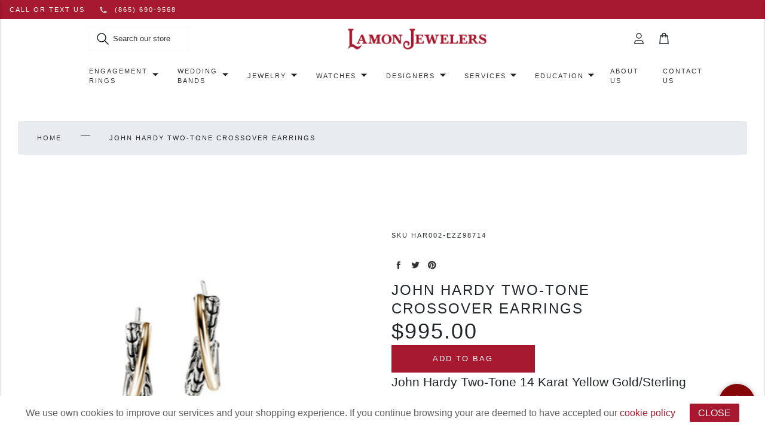

--- FILE ---
content_type: text/html; charset=utf-8
request_url: https://lamonjewelers.com/products/john-hardy-1
body_size: 61576
content:
<!doctype html>
<html class="no-js" lang="en">
  <head>
    <meta charset="utf-8">
    <meta name="robots" content="INDEX,FOLLOW">
    <meta content="IE=edge" http-equiv="X-UA-Compatible">
    <meta name="viewport" content="width=device-width, initial-scale=1">
    <meta content="#a6192e" name="theme-color">
    <link href="https://lamonjewelers.com/products/john-hardy-1" rel="canonical">
    <script src="https://code.jquery.com/jquery-3.6.0.min.js"></script>

    
      
<link href="//lamonjewelers.com/cdn/shop/files/lamon-favicon_72x.png?v=1681761260-72x72.png" rel="apple-touch-icon" sizes="72x72">
<link href="//lamonjewelers.com/cdn/shop/files/lamon-favicon_144x.png?v=1681761260-144x144.png" rel="apple-touch-icon" sizes="144x144">
<link href="//lamonjewelers.com/cdn/shop/files/lamon-favicon_196x.png?v=1681761260" sizes="196x196" rel="icon" type="image/png">
<link href="//lamonjewelers.com/cdn/shop/files/lamon-favicon_96x.png?v=1681761260" sizes="96x96" rel="icon" type="image/png">
<link href="//lamonjewelers.com/cdn/shop/files/lamon-favicon_32x.png?v=1681761260" sizes="32x32" rel="icon" type="image/png">
<link href="//lamonjewelers.com/cdn/shop/files/lamon-favicon_16x.png?v=1681761260" sizes="16x16" rel="icon" type="image/png">
<meta content="Lamon Jewelers" name="application-name">
<meta content="#a6192e" name="msapplication-TileColor">
<meta content="//lamonjewelers.com/cdn/shop/files/lamon-favicon_small.png?v=1681761260" name="msapplication-TileImage">

    

    

    <!-- Google tag (gtag.js) -->
    <!--
      <script async src="https://www.googletagmanager.com/gtag/js?id=G-ECJZR2JW7T"></script>
      <script>
      window.dataLayer = window.dataLayer || [];
      function gtag(){dataLayer.push(arguments);}
      gtag('js', new Date());
      gtag('config', 'G-ECJZR2JW7T');
      </script>
    -->

    <!-- Google Tag Manager -->
    <script>
      (function (w, d, s, l, i) {
        w[l] = w[l] || [];
        w[l].push({ 'gtm.start': new Date().getTime(), event: 'gtm.js' });
        var f = d.getElementsByTagName(s)[0],
          j = d.createElement(s),
          dl = l != 'dataLayer' ? '&l=' + l : '';
        j.async = true;
        j.src = 'https://www.googletagmanager.com/gtm.js?id=' + i + dl;
        f.parentNode.insertBefore(j, f);
      })(window, document, 'script', 'dataLayer', 'GTM-WBWHP6W');
    </script>
    <!-- End Google Tag Manager -->

    

    


<title>John Hardy Two-Tone Crossover Earrings

  

  

  

  
    &ndash; Lamon Jewelers</title>


    
      <meta content="Two-Tone 14KY/Sterling Silver JH Essentials 20.5mm Crossover Earrings John Hardy" name="description">
    

    

    

    
    <!--
      <link rel="stylesheet" href="https://cdnjs.cloudflare.com/ajax/libs/font-awesome/4.7.0/css/font-awesome.min.css">
    -->
    <!--
      <link rel="stylesheet" href="https://stackpath.bootstrapcdn.com/bootstrap/4.3.1/css/bootstrap.min.css" integrity="sha384-ggOyR0iXCbMQv3Xipma34MD+dH/1fQ784/j6cY/iJTQUOhcWr7x9JvoRxT2MZw1T" crossorigin="anonymous">
    -->

    

<style>
:root {
  /**
   * Colors.
   */
  --color-primary: #a6192e;
  --color-primary-light: #F7F2FF;
  --color-primary-dark: #6c121f;
  --color-secondary: #f3eff9;

  --color-black: #000000;
  --color-white: #ffffff;
  --color-grey-1: #f9f9f9;
  --color-grey-2: #cbcbcb;
  --color-grey-3: #333333;

  --color-text: #333333;
  --color-text-light: var(--color-white);
  --color-text-dark: var(--color-black);

  --color-link:#333333;
  --color-link-hover: #a6192e;

  --color-border: var(--color-grey-2);
  --color-background-light: var(--color-grey-1);
  --color-background-dark: var(--color-grey-3);

  --color-disabled: var(--color-grey-1);
  --color-success: #23d160;
  --color-warning: #fedd56;
  --color-error: #ed6347;
  --color-focus: #5e9ed6;

  /**
   * Grid.
   */
  --grid-container-l: 1440px;
  --grid-container-m: 1024px;
  --grid-container-s: 375px;
  --grid-column-l: 60px;
  --grid-column-m: 50px;
  --grid-column-s: 45px;
  --grid-gap-l: 30px;
  --grid-gap-m: 20px;
  --grid-gap-s: 15px;

  /**
   * Spacing.
   * 2px, 4px, 8px, 12px, 16px, 24px, 32px, 40px, 48px
   */
  --spacing-3xs: 0.125rem;
  --spacing-2xs: 0.25rem;
  --spacing-xs: 0.5rem;
  --spacing-s: 0.75rem;
  --spacing-m: 1rem;
  --spacing-l: 1.5rem;
  --spacing-xl: 2rem;
  --spacing-2xl: 2.5rem;
  --spacing-3xl: 3rem;

  /**
   * Layout.
   * 64px, 80px, 96px
   */
  --layout-s: 4rem;
  --layout-m: 5rem;
  --layout-l: 6rem;

  /**
   * Layers.
   */
  --layer-base: 0;
  --layer-flat: 1;
  --layer-raised: 2;
  --layer-sticky: 8;
  --layer-overlay: 12;
  --layer-temporary: 16;
  --layer-pop-out: 24;

  /**
   * Typography.
   */
  --font-display: 'Inter', sans-serif;
  --font-heading: 'Inter', sans-serif;
  --font-body: 'Inter', sans-serif;

  --ms-minus-3: 9px;
  --ms-minus-2: 11px;
  --ms-minus-1: 13px;
  --ms-0: 16px;
  --ms-1: 18px;
  --ms-2: 21px;
  --ms-3: 24px;
  --ms-4: 36px;
  --ms-5: 48px;
  --ms-6: 64px;

  --weight-thin: 100;
  --weight-extra-light: 200;
  --weight-light: 300;
  --weight-book: 400;
  --weight-medium: 500;
  --weight-semi-bold: 600;
  --weight-bold: 700;
  --weight-heavy: 800;
  --weight-black: 900;

  --baseline: 1rem;
  --line-height-meta: 1.3;
  --line-height-body: 1.5;
  --line-height-caption: 1.25;
  --line-height-display: 1.3;
  --letter-spacing-body: 0;
  --letter-spacing-display: 0;
  --letter-spacing-subtitle: 0;
  --letter-spacing-button: 0.5px;
  --letter-spacing-label: 0.5px;

  /**
   * Animation.
   */
  --timing-short: 0.2s;
  --timing-base: 0.4s;
  --timing-long: 0.6s;

  --easing-linear: cubic-bezier(0, 0, 1, 1);
  --easing-ease: cubic-bezier(0.25, 0.1, 0.25, 1);
  --easing-ease-in-out: cubic-bezier(0.42, 0, 0.58, 1);
  --easing-ease-in: cubic-bezier(0.42, 0, 1, 1);
  --easing-ease-out: cubic-bezier(0, 0, 0.58, 1);
}
</style>
<style>
.critical-hide {
  display: none;
}

.critical-clear {
  opacity: 0;
  transition: opacity 0.6s cubic-bezier(0.785, 0.135, 0.15, 0.86);
}

.clearfix::after {
  clear: both;
  content: '';
  display: table;
  *zoom: 1;
}

.visually-hidden,
.is-hidden {
  border: 0;
  clip: rect(0 0 0 0);
  clip-path: inset(100%);
  height: 1px;
  margin: -1px;
  overflow: hidden;
  padding: 0;
  position: absolute;
  white-space: nowrap;
  width: 1px;
}

.button-reset {
  background: none;
  border: 0;
  color: inherit;
  font: inherit;
  padding: 0;
}

.text-left {
  text-align: left;
}

.text-center {
  text-align: center;
}

.text-right {
  text-align: right;
}

.critical-zoom-out {
  transform-origin: center;
  transform: scale(1.5);
  transition: transform 2s ease-out;
}
</style>
<style>body,html{font-family:var(--font-body);font-weight:var(--weight-book)}.d1{font-family:var(--font-display);font-weight:var(--weight-book);letter-spacing:var(--letter-spacing-display)}.d1,.h1,h1{font-size:var(--ms-5);line-height:var(--line-height-display);margin:0}.h1,h1{font-family:var(--font-heading);font-weight:var(--weight-light);letter-spacing:3px;text-transform:uppercase}.h2,.h3,h2,h3{font-family:var(--font-heading);font-size:var(--ms-3);font-weight:var(--weight-light);letter-spacing:2px;line-height:var(--line-height-display);margin:0;text-transform:uppercase}.h4,h4{font-size:var(--ms-2)}.h4,.h5,h4,h5{font-weight:var(--weight-book);letter-spacing:2px;margin:0;text-transform:uppercase}.h5,h5{font-size:var(--ms-0)}.h6,h6{font-size:var(--ms-minus-2);font-weight:var(--weight-book);letter-spacing:2px;margin:0;text-transform:uppercase}.subheading-1,.subheading-2{font-size:var(--ms-minus-1);font-weight:var(--weight-light);letter-spacing:0}.p,p,ul{font-size:var(--ms-minus-1);line-height:var(--line-height-body)}.lead,.p,p{font-family:var(--font-body);margin:0}.lead{font-size:var(--ms-2);line-height:var(--line-height-body)}p:last-child{margin-bottom:0}a{color:var(--color-link);text-decoration:none}a:hover{color:var(--color-link-hover)}p a,span a{color:var(--color-link);text-decoration:underline}p a:hover,span a:hover{text-decoration:none}.label,label{font-weight:var(--weight-bold);letter-spacing:0}.label,.meta,label{font-size:var(--ms-minus-1)}.meta,.nav-link{font-weight:var(--weight-book)}.nav-link{display:inline-block;font-size:var(--ms-minus-3);letter-spacing:2px;text-transform:uppercase}.list-item{font-size:var(--ms-minus-1);font-weight:var(--weight-book)}.list-item+.list-item{margin-top:var(--spacing-xs)}@media (min-width:66em){.d1{font-size:var(--ms-6)}.h1,h1{font-size:var(--ms-5)}.h2,h2{font-size:var(--ms-4)}.h3,h3{font-size:var(--ms-3)}.h4,h4{font-size:var(--ms-2)}.h5,h5{font-size:var(--ms-0)}.h6,h6{font-size:var(--ms-minus-2)}.subheading-1{font-size:var(--ms-0);text-transform:uppercase;margin:0}.subheading-2{font-size:var(--ms-minus-1);margin:0}.list-item,.p,p,ul{font-size:var(--ms-0)}.label,label{font-size:var(--ms-minus-1)}.nav-link{font-size:var(--ms-minus-2)}}.icon{display:inline-block;fill:currentColor;height:24px;vertical-align:middle;width:24px}form{margin:0}fieldset{border:0}fieldset,legend{margin:0;padding:0}[role=button],a,area,button,input,label,select,summary,textarea{font-family:inherit;touch-action:manipulation}input[disabled],select[disabled],textarea[disabled]{cursor:default}button,input[type=submit],label[for]{cursor:pointer}label{display:block}textarea{min-height:100px;resize:vertical}select::-ms-expand{display:none}select{-webkit-appearance:none;-moz-appearance:none;appearance:none;background-clip:padding-box;background-color:var(--color-white);background-position:right 10px center;background-repeat:no-repeat;background-size:18px 18px;border-radius:0;cursor:pointer;text-transform:none;padding-right:18px;min-width:80px}select:hover{color:var(--color-primary)}.select{width:100%}*,:after,:before,html{box-sizing:border-box;color:currentColor}body,html{height:100%;font-size:var(--ms-0);-moz-osx-font-smoothing:grayscale;-webkit-font-smoothing:antialiased;line-height:var(--line-height-body);text-rendering:optimizeLegibility;-webkit-text-size-adjust:100%;-moz-text-size-adjust:100%;text-size-adjust:100%;margin:0}main{display:block;width:100%}a,button,input,select{background-color:transparent}button,input,select{-webkit-appearance:none;-moz-appearance:none;appearance:none;border-radius:0;color:currentColor;font-family:inherit;font-size:100%;line-height:1.15;margin:0;padding:0;border:0}a,button,input,label,select{font-family:inherit;touch-action:manipulation}button{cursor:pointer}svg{display:block;}svg circle,svg g,svg path{max-width:100%}img,picture,video{display:block;margin:0;max-width:100%;width:100%}.site-announcement-bar{background-color:var(--color-secondary);color:var(--color-primary);padding:var(--spacing-2xs) 0;text-align:center}@media (min-width:66em){.site-announcement-bar{padding:var(--spacing-xs) 0}}.site-container{display:grid;gap:var(--grid-gap-s);grid-template-columns:repeat(6,1fr);margin:0 auto;padding:0 var(--grid-gap-s);width:100%}@media (min-width:66em){.site-container{gap:var(--grid-gap-m);grid-template-columns:repeat(12,1fr);max-width:var(--grid-container-m);padding:0 var(--grid-gap-m)}}@media (min-width:82em){.site-container{gap:var(--grid-gap-l);grid-template-columns:repeat(16,1fr);max-width:var(--grid-container-l);padding:0 var(--grid-gap-l)}}.site-header .site-container{display:flex;align-items:center}.site-header__masthead{padding:var(--spacing-xs) 0}.site-header__nav-bar,.site-header__search-bar{background-color:var(--color-white);display:none}.site-header__search-bar{position:absolute;width:100%;z-index:var(--layer-pop-out)}.site-header__search-bar.is-active{display:block}.site-header__search-bar .search-bar__field{max-width:calc(100% - var(--spacing-m)*2)}.site-header__icon--cart{position:relative}.site-header__icon{align-items:center;display:flex;justify-content:center;height:42px;width:42px;position:relative;z-index:var(--layer-raised)}.site-header__icon:hover{color:var(--color-primary)}.site-header__icon--account{display:none}.site-header__icon--search{top:1px}.site-header__left-misc{grid-column:1/3;display:flex}.site-header__brand{grid-column:3/5;max-width:110px;margin:0 auto;width:100%}.site-header__brand a{display:block;width:100%}.site-header__brand--custom{max-width:unset}.site-header__misc{align-items:center;display:flex;justify-content:flex-end;grid-column:5/7}.site-header__logo{align-items:center;display:flex;justify-content:center;transition:opacity .25s}.site-header__logo img{display:block;width:100%}.site-header__logo:hover{opacity:.8}.site-header__rolex-badge{max-width:110px;width:100%}.site-header__rolex-badge img{display:block;width:100%}.site-header__rolex-badge a{display:block}.site-header__rolex-badge a:hover{opacity:.75}.site-header__badge{display:flex;font-size:var(--ms-minus-2);height:21px;position:absolute;right:-1px;top:7px;width:21px}.site-header__account-dropdown{list-style-type:none;margin:0;padding:0}@media (min-width:66em){.site-header .site-container{display:grid}.site-header__icon--search{display:none}.site-header__icon--account{display:flex}.site-header__hamburger{grid-column:1/4}.site-header__search-bar{max-width:unset}.site-header__brand{grid-column:4/10;max-width:155px}.site-header__brand--custom{max-width:unset}.site-header__rolex-badge{max-width:130px}.site-header__misc{grid-column:10/13}}@media (min-width:82em){.site-header__left-misc{display:none}.site-header__search-bar{display:block;position:static;grid-column:1/4}.site-header__brand{grid-column:4/14}.site-header__brand--custom{max-width:unset}.site-header__misc{grid-column:14/17}.site-header__nav-bar{display:block}}.site-nav{align-items:center;display:flex;grid-column:-1/1;justify-content:center;list-style-type:none;margin:0;width:100%}.site-nav__item.is-active .site-nav__dropdown,.site-nav__item.is-active .site-nav__mega-navigation,.site-nav__item:hover .site-nav__dropdown,.site-nav__item:hover .site-nav__mega-navigation{display:block;pointer-events:auto}.site-nav__item.site-nav__item--has-dropdown,.site-nav__link{position:relative}.site-nav__link{padding:var(--spacing-s) 0}.site-nav__link:before{background-color:var(--color-primary);bottom:0;content:"";height:2px;left:0;margin:0 auto;position:absolute;right:0;transition:all .25s var(--easing-ease-in-out);width:0}.site-nav__link.is-active:before,.site-nav__link:hover:before{width:75%}.site-nav__dropdown{background-color:var(--color-white);left:calc(var(--spacing-xl)*-1);padding:var(--spacing-m) var(--spacing-xl);position:absolute;right:0;width:240px;z-index:var(--layer-raised)}.site-nav__dropdown,.site-nav__mega-navigation{display:none;pointer-events:none}.site-nav__top-link{position:relative}.site-nav__top-link:hover{color:var(--color-primary)}.site-nav__caret{min-height:24px;padding:0;position:absolute;right:0;top:45%;transform:translateY(-50%)}.site-nav__item--has-meganav .site-nav__link{padding-right:var(--spacing-xl)}@media (min-width:66em){.site-nav__link{padding:var(--spacing-s) var(--spacing-l)}}.page__wrapper{margin:var(--spacing-l) auto;display:grid;gap:var(--grid-gap-s);grid-template-columns:repeat(6,minmax(0,1fr));padding:0 var(--grid-gap-s);width:100%}.page__row{grid-column:-1/1}.page__row+.page__row{margin-top:var(--spacing-m)}.page__divider,.page__inner{grid-column:-1/1}.page__breadcrumbs{grid-column:-1/1;margin-bottom:var(--spacing-3xl)}.page__aside,.page__body,.page__heading{grid-column:-1/1}.page__heading{margin-bottom:var(--spacing-3xl)}.page__subheading{margin-bottom:var(--spacing-l)}.page__header{margin-bottom:var(--spacing-m)}.page__main--split{display:grid;gap:var(--grid-gap-s);grid-template-columns:1fr}.page--condensed__body,.page--condensed__header,.page--lhs .page__aside,.page--lhs .page__main,.page--lhs .page__title,.page__footer{grid-column:-1/1}@media (min-width:42em){.page__wrapper{gap:var(--grid-gap-m);grid-template-columns:repeat(12,minmax(0,1fr));margin:var(--spacing-xl) auto;max-width:var(--grid-container-m);padding:0 var(--grid-gap-m)}.page__row{grid-column:-1/1}.page__row+.page__row{margin-top:var(--spacing-l)}.page__body,.page__heading{grid-column:4/13}.page__heading--fluid{grid-column:-1/1}.page__header{margin-bottom:var(--spacing-l)}.page__divider{grid-column:span 6}.page__divider:first-child{padding-right:var(--grid-gap-m)}.page__divider+.page__divider{border-left:1px solid var(--color-border);padding-left:var(--grid-gap-m)}.page__inner{grid-column:2/6}.page__aside{grid-column:1/4}.page__aside.is-sticky{position:sticky;top:0}.page__main--split{gap:var(--grid-gap-m);grid-template-columns:1fr 1fr}.page--lhs .page__title{grid-column:-1/1}.page--lhs .page__aside{grid-column:1/5}.page--lhs .page__main{grid-column:5/16}.page--condensed__header{grid-column:-1/1}.page--condensed__body{grid-column:4/14}}@media (min-width:66em){.page__wrapper{gap:var(--grid-gap-l);grid-template-columns:repeat(16,minmax(0,1fr));margin:var(--spacing-3xl) auto;max-width:var(--grid-container-l);padding:0 var(--grid-gap-l)}.page__row{grid-column:-1/1}.page__row+.page__row{margin-top:var(--spacing-xl)}.page__main--split{gap:var(--grid-gap-l)}.page__header{margin-bottom:var(--spacing-xl)}.page__divider{grid-column:span 8}.page__divider:first-child{padding-right:var(--grid-gap-l)}.page__divider+.page__divider{padding-left:var(--grid-gap-l)}.page__inner{grid-column:6/12}}@media (min-width:82em){.page__wrapper{margin:var(--layout-s) auto}}.search-bar__field{display:flex;position:relative}.search-bar__input{border:1px solid var(--color-grey-1);padding:var(--spacing-s) var(--spacing-xs);text-indent:var(--spacing-xl);transition:border-color .25s var(--easing-ease-out);width:100%}.search-bar__input::-moz-placeholder{color:var(--color-grey-3)}.search-bar__input:-ms-input-placeholder{color:var(--color-grey-3)}.search-bar__input::placeholder{color:var(--color-grey-3)}.search-bar__input:focus,.search-bar__input:hover{border-color:var(--color-grey-2)}.search-bar__submit{left:var(--spacing-s)}.search-bar__close,.search-bar__submit{position:absolute;top:50%;transform:translateY(-50%)}.search-bar__close{right:var(--spacing-s)}@media (min-width:66em){.search-bar__close{display:none}}
</style>

    










<meta content="Lamon Jewelers" property="og:site_name">
<meta content="https://lamonjewelers.com/products/john-hardy-1" property="og:url">
<meta content="John Hardy Two-Tone Crossover Earrings" property="og:title">
<meta content="product" property="og:type">
<meta content="Two-Tone 14KY/Sterling Silver JH Essentials 20.5mm Crossover Earrings John Hardy" property="og:description">


  

  <meta content="instock" property="product:availability">
  <meta content="995.00" property="product:price:amount">
  <meta content="USD" property="product:price:currency">



    
      <meta content="http://lamonjewelers.com/cdn/shop/files/f3a820fb53028c6812bda5b77e0ad17d.png?v=1768515305" property="og:image">
      <meta content="https://lamonjewelers.com/cdn/shop/files/f3a820fb53028c6812bda5b77e0ad17d.png?v=1768515305" property="og:image:secure_url">
      <meta content="1024" property="og:image:width">
      <meta content="874" property="og:image:height">
      <meta content="John Hardy Two-Tone Crossover Earrings" property="og:image:alt">
    
      <meta content="http://lamonjewelers.com/cdn/shop/files/fd1a620e7eb8cb5ce536f0507af79ce8.png?v=1768515307" property="og:image">
      <meta content="https://lamonjewelers.com/cdn/shop/files/fd1a620e7eb8cb5ce536f0507af79ce8.png?v=1768515307" property="og:image:secure_url">
      <meta content="1024" property="og:image:width">
      <meta content="817" property="og:image:height">
      <meta content="John Hardy Two-Tone Crossover Earrings" property="og:image:alt">
    
  

<meta content="@" name="twitter:site">
<meta content="summary_large_image" name="twitter:card">
<meta content="John Hardy Two-Tone Crossover Earrings" name="twitter:title">
<meta content="Two-Tone 14KY/Sterling Silver JH Essentials 20.5mm Crossover Earrings John Hardy" name="twitter:description">

    
<script>
  document.documentElement.className = document.documentElement.className.replace('no-js', '');

  window.theme = {
    store_id: "sas-dev" || "amethyst",
    strings: {
      addingToCart: "Adding to Bag",
      addToCart: "Add to Bag",
      prompt: "Select options",
      remove: "Remove",
      soldOut: "Sold Out",
      unavailable: "Unavailable",
      cart: {
        general: {
          continue_browsing: "Continue browsing",
          empty: "Your cart is currently empty.",
          remove: "Remove",
          review: "Review \u0026amp; Check out",
          title: "Shopping Cart",
        },
        label: {
          discounted_price: "Discounted price",
          original_price: "Original price",
          price: "Price",
          product: "Product",
          quantity: "Quantity",
          total: "Total",
        }
      },
      productPrice: {
        fromText:  "From",
        onSaleFrom: "On Sale from",
        regularPrice: "Regular price",
      },
    },
    moneyFormat: "${{amount}}",
    currency: "USD",
    pageType: "product",
    features: {
      gtm: true,
      imageZoom: true,
    },
    low_stock_message: {
      blank: "There are none left in stock",
      multiple: "There are %quantity% left in this size.",
      single: "There is only 1 unit left in this size.",
    },
    collection: {
      currentTags: [
        
      ]
    },
    customer: {
      is_logged_in: false,
    }
  };
</script>


    

    
      

    <!-- Google Tag Manager -->
    <script>(function(w,d,s,l,i){w[l]=w[l]||[];w[l].push({'gtm.start':
    new Date().getTime(),event:'gtm.js'});var f=d.getElementsByTagName(s)[0],
    j=d.createElement(s),dl=l!='dataLayer'?'&l='+l:'';j.async=true;j.src=
    'https://www.googletagmanager.com/gtm.js?id='+i+dl;f.parentNode.insertBefore(j,f);
    })(window,document,'script','dataLayer','GTM-WBWHP6W');</script>
    <!-- End Google Tag Manager -->
  
    

    <script>window.performance && window.performance.mark && window.performance.mark('shopify.content_for_header.start');</script><meta name="google-site-verification" content="fQJBOVaEg8LyIK9WFPbzQ3hHe8qgrMbmRaFFkN5mr5Q">
<meta id="shopify-digital-wallet" name="shopify-digital-wallet" content="/66658271528/digital_wallets/dialog">
<meta name="shopify-checkout-api-token" content="ca2a8e2b856067af725b351922c82c26">
<link rel="alternate" type="application/json+oembed" href="https://lamonjewelers.com/products/john-hardy-1.oembed">
<script async="async" src="/checkouts/internal/preloads.js?locale=en-US"></script>
<link rel="preconnect" href="https://shop.app" crossorigin="anonymous">
<script async="async" src="https://shop.app/checkouts/internal/preloads.js?locale=en-US&shop_id=66658271528" crossorigin="anonymous"></script>
<script id="apple-pay-shop-capabilities" type="application/json">{"shopId":66658271528,"countryCode":"US","currencyCode":"USD","merchantCapabilities":["supports3DS"],"merchantId":"gid:\/\/shopify\/Shop\/66658271528","merchantName":"Lamon Jewelers","requiredBillingContactFields":["postalAddress","email","phone"],"requiredShippingContactFields":["postalAddress","email","phone"],"shippingType":"shipping","supportedNetworks":["visa","masterCard","amex","discover","elo","jcb"],"total":{"type":"pending","label":"Lamon Jewelers","amount":"1.00"},"shopifyPaymentsEnabled":true,"supportsSubscriptions":true}</script>
<script id="shopify-features" type="application/json">{"accessToken":"ca2a8e2b856067af725b351922c82c26","betas":["rich-media-storefront-analytics"],"domain":"lamonjewelers.com","predictiveSearch":true,"shopId":66658271528,"locale":"en"}</script>
<script>var Shopify = Shopify || {};
Shopify.shop = "lamon-jewelers-dev.myshopify.com";
Shopify.locale = "en";
Shopify.currency = {"active":"USD","rate":"1.0"};
Shopify.country = "US";
Shopify.theme = {"name":"shopify.lamon\/main","id":165155242280,"schema_name":"Amethyst","schema_version":"1.0.0","theme_store_id":null,"role":"main"};
Shopify.theme.handle = "null";
Shopify.theme.style = {"id":null,"handle":null};
Shopify.cdnHost = "lamonjewelers.com/cdn";
Shopify.routes = Shopify.routes || {};
Shopify.routes.root = "/";</script>
<script type="module">!function(o){(o.Shopify=o.Shopify||{}).modules=!0}(window);</script>
<script>!function(o){function n(){var o=[];function n(){o.push(Array.prototype.slice.apply(arguments))}return n.q=o,n}var t=o.Shopify=o.Shopify||{};t.loadFeatures=n(),t.autoloadFeatures=n()}(window);</script>
<script>
  window.ShopifyPay = window.ShopifyPay || {};
  window.ShopifyPay.apiHost = "shop.app\/pay";
  window.ShopifyPay.redirectState = null;
</script>
<script id="shop-js-analytics" type="application/json">{"pageType":"product"}</script>
<script defer="defer" async type="module" src="//lamonjewelers.com/cdn/shopifycloud/shop-js/modules/v2/client.init-shop-cart-sync_BApSsMSl.en.esm.js"></script>
<script defer="defer" async type="module" src="//lamonjewelers.com/cdn/shopifycloud/shop-js/modules/v2/chunk.common_CBoos6YZ.esm.js"></script>
<script type="module">
  await import("//lamonjewelers.com/cdn/shopifycloud/shop-js/modules/v2/client.init-shop-cart-sync_BApSsMSl.en.esm.js");
await import("//lamonjewelers.com/cdn/shopifycloud/shop-js/modules/v2/chunk.common_CBoos6YZ.esm.js");

  window.Shopify.SignInWithShop?.initShopCartSync?.({"fedCMEnabled":true,"windoidEnabled":true});

</script>
<script>
  window.Shopify = window.Shopify || {};
  if (!window.Shopify.featureAssets) window.Shopify.featureAssets = {};
  window.Shopify.featureAssets['shop-js'] = {"shop-cart-sync":["modules/v2/client.shop-cart-sync_DJczDl9f.en.esm.js","modules/v2/chunk.common_CBoos6YZ.esm.js"],"init-fed-cm":["modules/v2/client.init-fed-cm_BzwGC0Wi.en.esm.js","modules/v2/chunk.common_CBoos6YZ.esm.js"],"init-windoid":["modules/v2/client.init-windoid_BS26ThXS.en.esm.js","modules/v2/chunk.common_CBoos6YZ.esm.js"],"init-shop-email-lookup-coordinator":["modules/v2/client.init-shop-email-lookup-coordinator_DFwWcvrS.en.esm.js","modules/v2/chunk.common_CBoos6YZ.esm.js"],"shop-cash-offers":["modules/v2/client.shop-cash-offers_DthCPNIO.en.esm.js","modules/v2/chunk.common_CBoos6YZ.esm.js","modules/v2/chunk.modal_Bu1hFZFC.esm.js"],"shop-button":["modules/v2/client.shop-button_D_JX508o.en.esm.js","modules/v2/chunk.common_CBoos6YZ.esm.js"],"shop-toast-manager":["modules/v2/client.shop-toast-manager_tEhgP2F9.en.esm.js","modules/v2/chunk.common_CBoos6YZ.esm.js"],"avatar":["modules/v2/client.avatar_BTnouDA3.en.esm.js"],"pay-button":["modules/v2/client.pay-button_BuNmcIr_.en.esm.js","modules/v2/chunk.common_CBoos6YZ.esm.js"],"init-shop-cart-sync":["modules/v2/client.init-shop-cart-sync_BApSsMSl.en.esm.js","modules/v2/chunk.common_CBoos6YZ.esm.js"],"shop-login-button":["modules/v2/client.shop-login-button_DwLgFT0K.en.esm.js","modules/v2/chunk.common_CBoos6YZ.esm.js","modules/v2/chunk.modal_Bu1hFZFC.esm.js"],"init-customer-accounts-sign-up":["modules/v2/client.init-customer-accounts-sign-up_TlVCiykN.en.esm.js","modules/v2/client.shop-login-button_DwLgFT0K.en.esm.js","modules/v2/chunk.common_CBoos6YZ.esm.js","modules/v2/chunk.modal_Bu1hFZFC.esm.js"],"init-shop-for-new-customer-accounts":["modules/v2/client.init-shop-for-new-customer-accounts_DrjXSI53.en.esm.js","modules/v2/client.shop-login-button_DwLgFT0K.en.esm.js","modules/v2/chunk.common_CBoos6YZ.esm.js","modules/v2/chunk.modal_Bu1hFZFC.esm.js"],"init-customer-accounts":["modules/v2/client.init-customer-accounts_C0Oh2ljF.en.esm.js","modules/v2/client.shop-login-button_DwLgFT0K.en.esm.js","modules/v2/chunk.common_CBoos6YZ.esm.js","modules/v2/chunk.modal_Bu1hFZFC.esm.js"],"shop-follow-button":["modules/v2/client.shop-follow-button_C5D3XtBb.en.esm.js","modules/v2/chunk.common_CBoos6YZ.esm.js","modules/v2/chunk.modal_Bu1hFZFC.esm.js"],"checkout-modal":["modules/v2/client.checkout-modal_8TC_1FUY.en.esm.js","modules/v2/chunk.common_CBoos6YZ.esm.js","modules/v2/chunk.modal_Bu1hFZFC.esm.js"],"lead-capture":["modules/v2/client.lead-capture_D-pmUjp9.en.esm.js","modules/v2/chunk.common_CBoos6YZ.esm.js","modules/v2/chunk.modal_Bu1hFZFC.esm.js"],"shop-login":["modules/v2/client.shop-login_BmtnoEUo.en.esm.js","modules/v2/chunk.common_CBoos6YZ.esm.js","modules/v2/chunk.modal_Bu1hFZFC.esm.js"],"payment-terms":["modules/v2/client.payment-terms_BHOWV7U_.en.esm.js","modules/v2/chunk.common_CBoos6YZ.esm.js","modules/v2/chunk.modal_Bu1hFZFC.esm.js"]};
</script>
<script>(function() {
  var isLoaded = false;
  function asyncLoad() {
    if (isLoaded) return;
    isLoaded = true;
    var urls = ["\/\/cdn.shopify.com\/proxy\/a3e1b841fd5ca8466515463ffaaf8efcbb20534d3d2f8bbedbcae7edb333a1a8\/s3.amazonaws.com\/pickup.corklabs.com\/assets\/cdn\/cpg.init.js?shop=lamon-jewelers-dev.myshopify.com\u0026sp-cache-control=cHVibGljLCBtYXgtYWdlPTkwMA","https:\/\/chimpstatic.com\/mcjs-connected\/js\/users\/339b8fbf83fa658f8340c237b\/05a451aafb3d6c11cd5c70f02.js?shop=lamon-jewelers-dev.myshopify.com"];
    for (var i = 0; i < urls.length; i++) {
      var s = document.createElement('script');
      s.type = 'text/javascript';
      s.async = true;
      s.src = urls[i];
      var x = document.getElementsByTagName('script')[0];
      x.parentNode.insertBefore(s, x);
    }
  };
  if(window.attachEvent) {
    window.attachEvent('onload', asyncLoad);
  } else {
    window.addEventListener('load', asyncLoad, false);
  }
})();</script>
<script id="__st">var __st={"a":66658271528,"offset":-18000,"reqid":"17814445-ec56-431b-a8bb-bbd2f03b7c88-1768915210","pageurl":"lamonjewelers.com\/products\/john-hardy-1","u":"74f4e78b6fd7","p":"product","rtyp":"product","rid":9640285438248};</script>
<script>window.ShopifyPaypalV4VisibilityTracking = true;</script>
<script id="captcha-bootstrap">!function(){'use strict';const t='contact',e='account',n='new_comment',o=[[t,t],['blogs',n],['comments',n],[t,'customer']],c=[[e,'customer_login'],[e,'guest_login'],[e,'recover_customer_password'],[e,'create_customer']],r=t=>t.map((([t,e])=>`form[action*='/${t}']:not([data-nocaptcha='true']) input[name='form_type'][value='${e}']`)).join(','),a=t=>()=>t?[...document.querySelectorAll(t)].map((t=>t.form)):[];function s(){const t=[...o],e=r(t);return a(e)}const i='password',u='form_key',d=['recaptcha-v3-token','g-recaptcha-response','h-captcha-response',i],f=()=>{try{return window.sessionStorage}catch{return}},m='__shopify_v',_=t=>t.elements[u];function p(t,e,n=!1){try{const o=window.sessionStorage,c=JSON.parse(o.getItem(e)),{data:r}=function(t){const{data:e,action:n}=t;return t[m]||n?{data:e,action:n}:{data:t,action:n}}(c);for(const[e,n]of Object.entries(r))t.elements[e]&&(t.elements[e].value=n);n&&o.removeItem(e)}catch(o){console.error('form repopulation failed',{error:o})}}const l='form_type',E='cptcha';function T(t){t.dataset[E]=!0}const w=window,h=w.document,L='Shopify',v='ce_forms',y='captcha';let A=!1;((t,e)=>{const n=(g='f06e6c50-85a8-45c8-87d0-21a2b65856fe',I='https://cdn.shopify.com/shopifycloud/storefront-forms-hcaptcha/ce_storefront_forms_captcha_hcaptcha.v1.5.2.iife.js',D={infoText:'Protected by hCaptcha',privacyText:'Privacy',termsText:'Terms'},(t,e,n)=>{const o=w[L][v],c=o.bindForm;if(c)return c(t,g,e,D).then(n);var r;o.q.push([[t,g,e,D],n]),r=I,A||(h.body.append(Object.assign(h.createElement('script'),{id:'captcha-provider',async:!0,src:r})),A=!0)});var g,I,D;w[L]=w[L]||{},w[L][v]=w[L][v]||{},w[L][v].q=[],w[L][y]=w[L][y]||{},w[L][y].protect=function(t,e){n(t,void 0,e),T(t)},Object.freeze(w[L][y]),function(t,e,n,w,h,L){const[v,y,A,g]=function(t,e,n){const i=e?o:[],u=t?c:[],d=[...i,...u],f=r(d),m=r(i),_=r(d.filter((([t,e])=>n.includes(e))));return[a(f),a(m),a(_),s()]}(w,h,L),I=t=>{const e=t.target;return e instanceof HTMLFormElement?e:e&&e.form},D=t=>v().includes(t);t.addEventListener('submit',(t=>{const e=I(t);if(!e)return;const n=D(e)&&!e.dataset.hcaptchaBound&&!e.dataset.recaptchaBound,o=_(e),c=g().includes(e)&&(!o||!o.value);(n||c)&&t.preventDefault(),c&&!n&&(function(t){try{if(!f())return;!function(t){const e=f();if(!e)return;const n=_(t);if(!n)return;const o=n.value;o&&e.removeItem(o)}(t);const e=Array.from(Array(32),(()=>Math.random().toString(36)[2])).join('');!function(t,e){_(t)||t.append(Object.assign(document.createElement('input'),{type:'hidden',name:u})),t.elements[u].value=e}(t,e),function(t,e){const n=f();if(!n)return;const o=[...t.querySelectorAll(`input[type='${i}']`)].map((({name:t})=>t)),c=[...d,...o],r={};for(const[a,s]of new FormData(t).entries())c.includes(a)||(r[a]=s);n.setItem(e,JSON.stringify({[m]:1,action:t.action,data:r}))}(t,e)}catch(e){console.error('failed to persist form',e)}}(e),e.submit())}));const S=(t,e)=>{t&&!t.dataset[E]&&(n(t,e.some((e=>e===t))),T(t))};for(const o of['focusin','change'])t.addEventListener(o,(t=>{const e=I(t);D(e)&&S(e,y())}));const B=e.get('form_key'),M=e.get(l),P=B&&M;t.addEventListener('DOMContentLoaded',(()=>{const t=y();if(P)for(const e of t)e.elements[l].value===M&&p(e,B);[...new Set([...A(),...v().filter((t=>'true'===t.dataset.shopifyCaptcha))])].forEach((e=>S(e,t)))}))}(h,new URLSearchParams(w.location.search),n,t,e,['guest_login'])})(!0,!0)}();</script>
<script integrity="sha256-4kQ18oKyAcykRKYeNunJcIwy7WH5gtpwJnB7kiuLZ1E=" data-source-attribution="shopify.loadfeatures" defer="defer" src="//lamonjewelers.com/cdn/shopifycloud/storefront/assets/storefront/load_feature-a0a9edcb.js" crossorigin="anonymous"></script>
<script crossorigin="anonymous" defer="defer" src="//lamonjewelers.com/cdn/shopifycloud/storefront/assets/shopify_pay/storefront-65b4c6d7.js?v=20250812"></script>
<script data-source-attribution="shopify.dynamic_checkout.dynamic.init">var Shopify=Shopify||{};Shopify.PaymentButton=Shopify.PaymentButton||{isStorefrontPortableWallets:!0,init:function(){window.Shopify.PaymentButton.init=function(){};var t=document.createElement("script");t.src="https://lamonjewelers.com/cdn/shopifycloud/portable-wallets/latest/portable-wallets.en.js",t.type="module",document.head.appendChild(t)}};
</script>
<script data-source-attribution="shopify.dynamic_checkout.buyer_consent">
  function portableWalletsHideBuyerConsent(e){var t=document.getElementById("shopify-buyer-consent"),n=document.getElementById("shopify-subscription-policy-button");t&&n&&(t.classList.add("hidden"),t.setAttribute("aria-hidden","true"),n.removeEventListener("click",e))}function portableWalletsShowBuyerConsent(e){var t=document.getElementById("shopify-buyer-consent"),n=document.getElementById("shopify-subscription-policy-button");t&&n&&(t.classList.remove("hidden"),t.removeAttribute("aria-hidden"),n.addEventListener("click",e))}window.Shopify?.PaymentButton&&(window.Shopify.PaymentButton.hideBuyerConsent=portableWalletsHideBuyerConsent,window.Shopify.PaymentButton.showBuyerConsent=portableWalletsShowBuyerConsent);
</script>
<script data-source-attribution="shopify.dynamic_checkout.cart.bootstrap">document.addEventListener("DOMContentLoaded",(function(){function t(){return document.querySelector("shopify-accelerated-checkout-cart, shopify-accelerated-checkout")}if(t())Shopify.PaymentButton.init();else{new MutationObserver((function(e,n){t()&&(Shopify.PaymentButton.init(),n.disconnect())})).observe(document.body,{childList:!0,subtree:!0})}}));
</script>
<link id="shopify-accelerated-checkout-styles" rel="stylesheet" media="screen" href="https://lamonjewelers.com/cdn/shopifycloud/portable-wallets/latest/accelerated-checkout-backwards-compat.css" crossorigin="anonymous">
<style id="shopify-accelerated-checkout-cart">
        #shopify-buyer-consent {
  margin-top: 1em;
  display: inline-block;
  width: 100%;
}

#shopify-buyer-consent.hidden {
  display: none;
}

#shopify-subscription-policy-button {
  background: none;
  border: none;
  padding: 0;
  text-decoration: underline;
  font-size: inherit;
  cursor: pointer;
}

#shopify-subscription-policy-button::before {
  box-shadow: none;
}

      </style>

<script>window.performance && window.performance.mark && window.performance.mark('shopify.content_for_header.end');</script>
    
    <link href="//lamonjewelers.com/cdn/shop/t/5/assets/lamonjewelers.com_app_min.css?v=81489124010462158561707923465" rel="stylesheet" type="text/css" media="all" />
<link href="//lamonjewelers.com/cdn/shop/t/5/assets/custom.css?v=95262548519180886931732654399" rel="stylesheet" type="text/css" media="all" />




    <script>
      window.addEventListener('message', function (event) {
        if (event.data === 'sent message') {
          window.dataLayer = window.dataLayer || [];
          window.dataLayer.push({
            event: 'messageEvent',
            messageContent: event.data,
            messageOrigin: event.origin,
            eventType: 'sent_message',
          });
        }
      });
    </script>
  
<!--DOOFINDER-SHOPIFY--> <script>
  (function(w, k) {w[k] = window[k] || function () { (window[k].q = window[k].q || []).push(arguments) }})(window, "doofinderApp")
  var dfKvCustomerEmail = "";

  doofinderApp("config", "currency", Shopify.currency.active);
  doofinderApp("config", "language", Shopify.locale);
  let context = Shopify.country;
  
  doofinderApp("config", "priceName", context);
  localStorage.setItem("shopify-language", Shopify.locale);

  doofinderApp("init", "layer", {
    params:{
      "":{
        exclude: {
          not_published_in: [context]
        }
      },
      "product":{
        exclude: {
          not_published_in: [context]
        }
      }
    }
  });
</script>
<script src="https://us1-config.doofinder.com/2.x/e334c453-eda3-4f80-84b9-cddff06fca41.js" async></script> <!--/DOOFINDER-SHOPIFY-->
<link href="https://monorail-edge.shopifysvc.com" rel="dns-prefetch">
<script>(function(){if ("sendBeacon" in navigator && "performance" in window) {try {var session_token_from_headers = performance.getEntriesByType('navigation')[0].serverTiming.find(x => x.name == '_s').description;} catch {var session_token_from_headers = undefined;}var session_cookie_matches = document.cookie.match(/_shopify_s=([^;]*)/);var session_token_from_cookie = session_cookie_matches && session_cookie_matches.length === 2 ? session_cookie_matches[1] : "";var session_token = session_token_from_headers || session_token_from_cookie || "";function handle_abandonment_event(e) {var entries = performance.getEntries().filter(function(entry) {return /monorail-edge.shopifysvc.com/.test(entry.name);});if (!window.abandonment_tracked && entries.length === 0) {window.abandonment_tracked = true;var currentMs = Date.now();var navigation_start = performance.timing.navigationStart;var payload = {shop_id: 66658271528,url: window.location.href,navigation_start,duration: currentMs - navigation_start,session_token,page_type: "product"};window.navigator.sendBeacon("https://monorail-edge.shopifysvc.com/v1/produce", JSON.stringify({schema_id: "online_store_buyer_site_abandonment/1.1",payload: payload,metadata: {event_created_at_ms: currentMs,event_sent_at_ms: currentMs}}));}}window.addEventListener('pagehide', handle_abandonment_event);}}());</script>
<script id="web-pixels-manager-setup">(function e(e,d,r,n,o){if(void 0===o&&(o={}),!Boolean(null===(a=null===(i=window.Shopify)||void 0===i?void 0:i.analytics)||void 0===a?void 0:a.replayQueue)){var i,a;window.Shopify=window.Shopify||{};var t=window.Shopify;t.analytics=t.analytics||{};var s=t.analytics;s.replayQueue=[],s.publish=function(e,d,r){return s.replayQueue.push([e,d,r]),!0};try{self.performance.mark("wpm:start")}catch(e){}var l=function(){var e={modern:/Edge?\/(1{2}[4-9]|1[2-9]\d|[2-9]\d{2}|\d{4,})\.\d+(\.\d+|)|Firefox\/(1{2}[4-9]|1[2-9]\d|[2-9]\d{2}|\d{4,})\.\d+(\.\d+|)|Chrom(ium|e)\/(9{2}|\d{3,})\.\d+(\.\d+|)|(Maci|X1{2}).+ Version\/(15\.\d+|(1[6-9]|[2-9]\d|\d{3,})\.\d+)([,.]\d+|)( \(\w+\)|)( Mobile\/\w+|) Safari\/|Chrome.+OPR\/(9{2}|\d{3,})\.\d+\.\d+|(CPU[ +]OS|iPhone[ +]OS|CPU[ +]iPhone|CPU IPhone OS|CPU iPad OS)[ +]+(15[._]\d+|(1[6-9]|[2-9]\d|\d{3,})[._]\d+)([._]\d+|)|Android:?[ /-](13[3-9]|1[4-9]\d|[2-9]\d{2}|\d{4,})(\.\d+|)(\.\d+|)|Android.+Firefox\/(13[5-9]|1[4-9]\d|[2-9]\d{2}|\d{4,})\.\d+(\.\d+|)|Android.+Chrom(ium|e)\/(13[3-9]|1[4-9]\d|[2-9]\d{2}|\d{4,})\.\d+(\.\d+|)|SamsungBrowser\/([2-9]\d|\d{3,})\.\d+/,legacy:/Edge?\/(1[6-9]|[2-9]\d|\d{3,})\.\d+(\.\d+|)|Firefox\/(5[4-9]|[6-9]\d|\d{3,})\.\d+(\.\d+|)|Chrom(ium|e)\/(5[1-9]|[6-9]\d|\d{3,})\.\d+(\.\d+|)([\d.]+$|.*Safari\/(?![\d.]+ Edge\/[\d.]+$))|(Maci|X1{2}).+ Version\/(10\.\d+|(1[1-9]|[2-9]\d|\d{3,})\.\d+)([,.]\d+|)( \(\w+\)|)( Mobile\/\w+|) Safari\/|Chrome.+OPR\/(3[89]|[4-9]\d|\d{3,})\.\d+\.\d+|(CPU[ +]OS|iPhone[ +]OS|CPU[ +]iPhone|CPU IPhone OS|CPU iPad OS)[ +]+(10[._]\d+|(1[1-9]|[2-9]\d|\d{3,})[._]\d+)([._]\d+|)|Android:?[ /-](13[3-9]|1[4-9]\d|[2-9]\d{2}|\d{4,})(\.\d+|)(\.\d+|)|Mobile Safari.+OPR\/([89]\d|\d{3,})\.\d+\.\d+|Android.+Firefox\/(13[5-9]|1[4-9]\d|[2-9]\d{2}|\d{4,})\.\d+(\.\d+|)|Android.+Chrom(ium|e)\/(13[3-9]|1[4-9]\d|[2-9]\d{2}|\d{4,})\.\d+(\.\d+|)|Android.+(UC? ?Browser|UCWEB|U3)[ /]?(15\.([5-9]|\d{2,})|(1[6-9]|[2-9]\d|\d{3,})\.\d+)\.\d+|SamsungBrowser\/(5\.\d+|([6-9]|\d{2,})\.\d+)|Android.+MQ{2}Browser\/(14(\.(9|\d{2,})|)|(1[5-9]|[2-9]\d|\d{3,})(\.\d+|))(\.\d+|)|K[Aa][Ii]OS\/(3\.\d+|([4-9]|\d{2,})\.\d+)(\.\d+|)/},d=e.modern,r=e.legacy,n=navigator.userAgent;return n.match(d)?"modern":n.match(r)?"legacy":"unknown"}(),u="modern"===l?"modern":"legacy",c=(null!=n?n:{modern:"",legacy:""})[u],f=function(e){return[e.baseUrl,"/wpm","/b",e.hashVersion,"modern"===e.buildTarget?"m":"l",".js"].join("")}({baseUrl:d,hashVersion:r,buildTarget:u}),m=function(e){var d=e.version,r=e.bundleTarget,n=e.surface,o=e.pageUrl,i=e.monorailEndpoint;return{emit:function(e){var a=e.status,t=e.errorMsg,s=(new Date).getTime(),l=JSON.stringify({metadata:{event_sent_at_ms:s},events:[{schema_id:"web_pixels_manager_load/3.1",payload:{version:d,bundle_target:r,page_url:o,status:a,surface:n,error_msg:t},metadata:{event_created_at_ms:s}}]});if(!i)return console&&console.warn&&console.warn("[Web Pixels Manager] No Monorail endpoint provided, skipping logging."),!1;try{return self.navigator.sendBeacon.bind(self.navigator)(i,l)}catch(e){}var u=new XMLHttpRequest;try{return u.open("POST",i,!0),u.setRequestHeader("Content-Type","text/plain"),u.send(l),!0}catch(e){return console&&console.warn&&console.warn("[Web Pixels Manager] Got an unhandled error while logging to Monorail."),!1}}}}({version:r,bundleTarget:l,surface:e.surface,pageUrl:self.location.href,monorailEndpoint:e.monorailEndpoint});try{o.browserTarget=l,function(e){var d=e.src,r=e.async,n=void 0===r||r,o=e.onload,i=e.onerror,a=e.sri,t=e.scriptDataAttributes,s=void 0===t?{}:t,l=document.createElement("script"),u=document.querySelector("head"),c=document.querySelector("body");if(l.async=n,l.src=d,a&&(l.integrity=a,l.crossOrigin="anonymous"),s)for(var f in s)if(Object.prototype.hasOwnProperty.call(s,f))try{l.dataset[f]=s[f]}catch(e){}if(o&&l.addEventListener("load",o),i&&l.addEventListener("error",i),u)u.appendChild(l);else{if(!c)throw new Error("Did not find a head or body element to append the script");c.appendChild(l)}}({src:f,async:!0,onload:function(){if(!function(){var e,d;return Boolean(null===(d=null===(e=window.Shopify)||void 0===e?void 0:e.analytics)||void 0===d?void 0:d.initialized)}()){var d=window.webPixelsManager.init(e)||void 0;if(d){var r=window.Shopify.analytics;r.replayQueue.forEach((function(e){var r=e[0],n=e[1],o=e[2];d.publishCustomEvent(r,n,o)})),r.replayQueue=[],r.publish=d.publishCustomEvent,r.visitor=d.visitor,r.initialized=!0}}},onerror:function(){return m.emit({status:"failed",errorMsg:"".concat(f," has failed to load")})},sri:function(e){var d=/^sha384-[A-Za-z0-9+/=]+$/;return"string"==typeof e&&d.test(e)}(c)?c:"",scriptDataAttributes:o}),m.emit({status:"loading"})}catch(e){m.emit({status:"failed",errorMsg:(null==e?void 0:e.message)||"Unknown error"})}}})({shopId: 66658271528,storefrontBaseUrl: "https://lamonjewelers.com",extensionsBaseUrl: "https://extensions.shopifycdn.com/cdn/shopifycloud/web-pixels-manager",monorailEndpoint: "https://monorail-edge.shopifysvc.com/unstable/produce_batch",surface: "storefront-renderer",enabledBetaFlags: ["2dca8a86"],webPixelsConfigList: [{"id":"1599734056","configuration":"{\"config\":\"{\\\"google_tag_ids\\\":[\\\"G-ECJZR2JW7T\\\",\\\"GT-WBK5WQVS\\\"],\\\"target_country\\\":\\\"ZZ\\\",\\\"gtag_events\\\":[{\\\"type\\\":\\\"search\\\",\\\"action_label\\\":\\\"G-ECJZR2JW7T\\\"},{\\\"type\\\":\\\"begin_checkout\\\",\\\"action_label\\\":\\\"G-ECJZR2JW7T\\\"},{\\\"type\\\":\\\"view_item\\\",\\\"action_label\\\":[\\\"G-ECJZR2JW7T\\\",\\\"MC-8DFHQ97VQS\\\"]},{\\\"type\\\":\\\"purchase\\\",\\\"action_label\\\":[\\\"G-ECJZR2JW7T\\\",\\\"MC-8DFHQ97VQS\\\"]},{\\\"type\\\":\\\"page_view\\\",\\\"action_label\\\":[\\\"G-ECJZR2JW7T\\\",\\\"MC-8DFHQ97VQS\\\"]},{\\\"type\\\":\\\"add_payment_info\\\",\\\"action_label\\\":\\\"G-ECJZR2JW7T\\\"},{\\\"type\\\":\\\"add_to_cart\\\",\\\"action_label\\\":\\\"G-ECJZR2JW7T\\\"}],\\\"enable_monitoring_mode\\\":false}\"}","eventPayloadVersion":"v1","runtimeContext":"OPEN","scriptVersion":"b2a88bafab3e21179ed38636efcd8a93","type":"APP","apiClientId":1780363,"privacyPurposes":[],"dataSharingAdjustments":{"protectedCustomerApprovalScopes":["read_customer_address","read_customer_email","read_customer_name","read_customer_personal_data","read_customer_phone"]}},{"id":"994705704","configuration":"{\"pixelCode\":\"CSRKJI3C77UDA0823650\"}","eventPayloadVersion":"v1","runtimeContext":"STRICT","scriptVersion":"22e92c2ad45662f435e4801458fb78cc","type":"APP","apiClientId":4383523,"privacyPurposes":["ANALYTICS","MARKETING","SALE_OF_DATA"],"dataSharingAdjustments":{"protectedCustomerApprovalScopes":["read_customer_address","read_customer_email","read_customer_name","read_customer_personal_data","read_customer_phone"]}},{"id":"175767848","eventPayloadVersion":"1","runtimeContext":"LAX","scriptVersion":"1","type":"CUSTOM","privacyPurposes":["SALE_OF_DATA"],"name":"Doofinder"},{"id":"shopify-app-pixel","configuration":"{}","eventPayloadVersion":"v1","runtimeContext":"STRICT","scriptVersion":"0450","apiClientId":"shopify-pixel","type":"APP","privacyPurposes":["ANALYTICS","MARKETING"]},{"id":"shopify-custom-pixel","eventPayloadVersion":"v1","runtimeContext":"LAX","scriptVersion":"0450","apiClientId":"shopify-pixel","type":"CUSTOM","privacyPurposes":["ANALYTICS","MARKETING"]}],isMerchantRequest: false,initData: {"shop":{"name":"Lamon Jewelers","paymentSettings":{"currencyCode":"USD"},"myshopifyDomain":"lamon-jewelers-dev.myshopify.com","countryCode":"US","storefrontUrl":"https:\/\/lamonjewelers.com"},"customer":null,"cart":null,"checkout":null,"productVariants":[{"price":{"amount":995.0,"currencyCode":"USD"},"product":{"title":"John Hardy Two-Tone Crossover Earrings","vendor":"John Hardy USA, Inc.","id":"9640285438248","untranslatedTitle":"John Hardy Two-Tone Crossover Earrings","url":"\/products\/john-hardy-1","type":"John Hardy"},"id":"50112444367144","image":{"src":"\/\/lamonjewelers.com\/cdn\/shop\/files\/f3a820fb53028c6812bda5b77e0ad17d.png?v=1768515305"},"sku":"HAR002-EZZ98714","title":"Default Title","untranslatedTitle":"Default Title"}],"purchasingCompany":null},},"https://lamonjewelers.com/cdn","fcfee988w5aeb613cpc8e4bc33m6693e112",{"modern":"","legacy":""},{"shopId":"66658271528","storefrontBaseUrl":"https:\/\/lamonjewelers.com","extensionBaseUrl":"https:\/\/extensions.shopifycdn.com\/cdn\/shopifycloud\/web-pixels-manager","surface":"storefront-renderer","enabledBetaFlags":"[\"2dca8a86\"]","isMerchantRequest":"false","hashVersion":"fcfee988w5aeb613cpc8e4bc33m6693e112","publish":"custom","events":"[[\"page_viewed\",{}],[\"product_viewed\",{\"productVariant\":{\"price\":{\"amount\":995.0,\"currencyCode\":\"USD\"},\"product\":{\"title\":\"John Hardy Two-Tone Crossover Earrings\",\"vendor\":\"John Hardy USA, Inc.\",\"id\":\"9640285438248\",\"untranslatedTitle\":\"John Hardy Two-Tone Crossover Earrings\",\"url\":\"\/products\/john-hardy-1\",\"type\":\"John Hardy\"},\"id\":\"50112444367144\",\"image\":{\"src\":\"\/\/lamonjewelers.com\/cdn\/shop\/files\/f3a820fb53028c6812bda5b77e0ad17d.png?v=1768515305\"},\"sku\":\"HAR002-EZZ98714\",\"title\":\"Default Title\",\"untranslatedTitle\":\"Default Title\"}}]]"});</script><script>
  window.ShopifyAnalytics = window.ShopifyAnalytics || {};
  window.ShopifyAnalytics.meta = window.ShopifyAnalytics.meta || {};
  window.ShopifyAnalytics.meta.currency = 'USD';
  var meta = {"product":{"id":9640285438248,"gid":"gid:\/\/shopify\/Product\/9640285438248","vendor":"John Hardy USA, Inc.","type":"John Hardy","handle":"john-hardy-1","variants":[{"id":50112444367144,"price":99500,"name":"John Hardy Two-Tone Crossover Earrings","public_title":null,"sku":"HAR002-EZZ98714"}],"remote":false},"page":{"pageType":"product","resourceType":"product","resourceId":9640285438248,"requestId":"17814445-ec56-431b-a8bb-bbd2f03b7c88-1768915210"}};
  for (var attr in meta) {
    window.ShopifyAnalytics.meta[attr] = meta[attr];
  }
</script>
<script class="analytics">
  (function () {
    var customDocumentWrite = function(content) {
      var jquery = null;

      if (window.jQuery) {
        jquery = window.jQuery;
      } else if (window.Checkout && window.Checkout.$) {
        jquery = window.Checkout.$;
      }

      if (jquery) {
        jquery('body').append(content);
      }
    };

    var hasLoggedConversion = function(token) {
      if (token) {
        return document.cookie.indexOf('loggedConversion=' + token) !== -1;
      }
      return false;
    }

    var setCookieIfConversion = function(token) {
      if (token) {
        var twoMonthsFromNow = new Date(Date.now());
        twoMonthsFromNow.setMonth(twoMonthsFromNow.getMonth() + 2);

        document.cookie = 'loggedConversion=' + token + '; expires=' + twoMonthsFromNow;
      }
    }

    var trekkie = window.ShopifyAnalytics.lib = window.trekkie = window.trekkie || [];
    if (trekkie.integrations) {
      return;
    }
    trekkie.methods = [
      'identify',
      'page',
      'ready',
      'track',
      'trackForm',
      'trackLink'
    ];
    trekkie.factory = function(method) {
      return function() {
        var args = Array.prototype.slice.call(arguments);
        args.unshift(method);
        trekkie.push(args);
        return trekkie;
      };
    };
    for (var i = 0; i < trekkie.methods.length; i++) {
      var key = trekkie.methods[i];
      trekkie[key] = trekkie.factory(key);
    }
    trekkie.load = function(config) {
      trekkie.config = config || {};
      trekkie.config.initialDocumentCookie = document.cookie;
      var first = document.getElementsByTagName('script')[0];
      var script = document.createElement('script');
      script.type = 'text/javascript';
      script.onerror = function(e) {
        var scriptFallback = document.createElement('script');
        scriptFallback.type = 'text/javascript';
        scriptFallback.onerror = function(error) {
                var Monorail = {
      produce: function produce(monorailDomain, schemaId, payload) {
        var currentMs = new Date().getTime();
        var event = {
          schema_id: schemaId,
          payload: payload,
          metadata: {
            event_created_at_ms: currentMs,
            event_sent_at_ms: currentMs
          }
        };
        return Monorail.sendRequest("https://" + monorailDomain + "/v1/produce", JSON.stringify(event));
      },
      sendRequest: function sendRequest(endpointUrl, payload) {
        // Try the sendBeacon API
        if (window && window.navigator && typeof window.navigator.sendBeacon === 'function' && typeof window.Blob === 'function' && !Monorail.isIos12()) {
          var blobData = new window.Blob([payload], {
            type: 'text/plain'
          });

          if (window.navigator.sendBeacon(endpointUrl, blobData)) {
            return true;
          } // sendBeacon was not successful

        } // XHR beacon

        var xhr = new XMLHttpRequest();

        try {
          xhr.open('POST', endpointUrl);
          xhr.setRequestHeader('Content-Type', 'text/plain');
          xhr.send(payload);
        } catch (e) {
          console.log(e);
        }

        return false;
      },
      isIos12: function isIos12() {
        return window.navigator.userAgent.lastIndexOf('iPhone; CPU iPhone OS 12_') !== -1 || window.navigator.userAgent.lastIndexOf('iPad; CPU OS 12_') !== -1;
      }
    };
    Monorail.produce('monorail-edge.shopifysvc.com',
      'trekkie_storefront_load_errors/1.1',
      {shop_id: 66658271528,
      theme_id: 165155242280,
      app_name: "storefront",
      context_url: window.location.href,
      source_url: "//lamonjewelers.com/cdn/s/trekkie.storefront.cd680fe47e6c39ca5d5df5f0a32d569bc48c0f27.min.js"});

        };
        scriptFallback.async = true;
        scriptFallback.src = '//lamonjewelers.com/cdn/s/trekkie.storefront.cd680fe47e6c39ca5d5df5f0a32d569bc48c0f27.min.js';
        first.parentNode.insertBefore(scriptFallback, first);
      };
      script.async = true;
      script.src = '//lamonjewelers.com/cdn/s/trekkie.storefront.cd680fe47e6c39ca5d5df5f0a32d569bc48c0f27.min.js';
      first.parentNode.insertBefore(script, first);
    };
    trekkie.load(
      {"Trekkie":{"appName":"storefront","development":false,"defaultAttributes":{"shopId":66658271528,"isMerchantRequest":null,"themeId":165155242280,"themeCityHash":"3652714434806985692","contentLanguage":"en","currency":"USD","eventMetadataId":"feb9419a-d17f-4510-9543-7f7a436ca277"},"isServerSideCookieWritingEnabled":true,"monorailRegion":"shop_domain","enabledBetaFlags":["65f19447"]},"Session Attribution":{},"S2S":{"facebookCapiEnabled":false,"source":"trekkie-storefront-renderer","apiClientId":580111}}
    );

    var loaded = false;
    trekkie.ready(function() {
      if (loaded) return;
      loaded = true;

      window.ShopifyAnalytics.lib = window.trekkie;

      var originalDocumentWrite = document.write;
      document.write = customDocumentWrite;
      try { window.ShopifyAnalytics.merchantGoogleAnalytics.call(this); } catch(error) {};
      document.write = originalDocumentWrite;

      window.ShopifyAnalytics.lib.page(null,{"pageType":"product","resourceType":"product","resourceId":9640285438248,"requestId":"17814445-ec56-431b-a8bb-bbd2f03b7c88-1768915210","shopifyEmitted":true});

      var match = window.location.pathname.match(/checkouts\/(.+)\/(thank_you|post_purchase)/)
      var token = match? match[1]: undefined;
      if (!hasLoggedConversion(token)) {
        setCookieIfConversion(token);
        window.ShopifyAnalytics.lib.track("Viewed Product",{"currency":"USD","variantId":50112444367144,"productId":9640285438248,"productGid":"gid:\/\/shopify\/Product\/9640285438248","name":"John Hardy Two-Tone Crossover Earrings","price":"995.00","sku":"HAR002-EZZ98714","brand":"John Hardy USA, Inc.","variant":null,"category":"John Hardy","nonInteraction":true,"remote":false},undefined,undefined,{"shopifyEmitted":true});
      window.ShopifyAnalytics.lib.track("monorail:\/\/trekkie_storefront_viewed_product\/1.1",{"currency":"USD","variantId":50112444367144,"productId":9640285438248,"productGid":"gid:\/\/shopify\/Product\/9640285438248","name":"John Hardy Two-Tone Crossover Earrings","price":"995.00","sku":"HAR002-EZZ98714","brand":"John Hardy USA, Inc.","variant":null,"category":"John Hardy","nonInteraction":true,"remote":false,"referer":"https:\/\/lamonjewelers.com\/products\/john-hardy-1"});
      }
    });


        var eventsListenerScript = document.createElement('script');
        eventsListenerScript.async = true;
        eventsListenerScript.src = "//lamonjewelers.com/cdn/shopifycloud/storefront/assets/shop_events_listener-3da45d37.js";
        document.getElementsByTagName('head')[0].appendChild(eventsListenerScript);

})();</script>
  <script>
  if (!window.ga || (window.ga && typeof window.ga !== 'function')) {
    window.ga = function ga() {
      (window.ga.q = window.ga.q || []).push(arguments);
      if (window.Shopify && window.Shopify.analytics && typeof window.Shopify.analytics.publish === 'function') {
        window.Shopify.analytics.publish("ga_stub_called", {}, {sendTo: "google_osp_migration"});
      }
      console.error("Shopify's Google Analytics stub called with:", Array.from(arguments), "\nSee https://help.shopify.com/manual/promoting-marketing/pixels/pixel-migration#google for more information.");
    };
    if (window.Shopify && window.Shopify.analytics && typeof window.Shopify.analytics.publish === 'function') {
      window.Shopify.analytics.publish("ga_stub_initialized", {}, {sendTo: "google_osp_migration"});
    }
  }
</script>
<script
  defer
  src="https://lamonjewelers.com/cdn/shopifycloud/perf-kit/shopify-perf-kit-3.0.4.min.js"
  data-application="storefront-renderer"
  data-shop-id="66658271528"
  data-render-region="gcp-us-central1"
  data-page-type="product"
  data-theme-instance-id="165155242280"
  data-theme-name="Amethyst"
  data-theme-version="1.0.0"
  data-monorail-region="shop_domain"
  data-resource-timing-sampling-rate="10"
  data-shs="true"
  data-shs-beacon="true"
  data-shs-export-with-fetch="true"
  data-shs-logs-sample-rate="1"
  data-shs-beacon-endpoint="https://lamonjewelers.com/api/collect"
></script>
</head><body class="template-product
      
 John Hardy Two-Tone Crossover Earrings">
    <svg aria-hidden="true" style="position: absolute; width: 0; height: 0; overflow: hidden;" version="1.1" xmlns="http://www.w3.org/2000/svg" xmlns:xlink="http://www.w3.org/1999/xlink">
<defs>
<symbol id="ico-samsungpay" viewBox="0 0 32 32">
<path fill="#1428a0" style="fill: var(--color1, #1428a0)" d="M31.971 14.269c-0.177-5.104-1.519-9.212-4.544-11.456s-7.573-3.023-13.288-2.751c-2.595 0.125-4.936 0.463-6.836 1.223-1.96 0.787-3.475 1.895-4.583 3.437-2.228 3.1-2.917 7.78-2.673 13.173 0.232 5.12 1.559 9.171 4.62 11.38 3.045 2.196 7.995 2.893 13.212 2.673 5.064-0.213 9.177-1.556 11.38-4.621 2.199-3.060 2.9-7.577 2.712-13.059zM8.803 19.693h-0.66v-1.417h0.66c1.261 0 2.181-0.976 2.181-2.181 0-1.204-0.976-2.181-2.181-2.181h-2.132c-0.078 0-0.143 0.052-0.165 0.123l-0 0.001v7.736h-1.373v-7.736c0-0.851 0.689-1.54 1.54-1.54h2.132c1.987 0 3.633 1.611 3.633 3.597s-1.537 3.599-3.635 3.599zM20.405 19.695h-1.392v-3.707c-0.028-1.045-1.137-2.087-2.319-2.087-1.328 0-2.305 1.133-2.305 2.195 0 1.501 1.059 2.188 2.305 2.188h0.491v1.411h-0.491c-2.051-0.001-3.713-1.313-3.713-3.599 0-1.864 1.663-3.599 3.713-3.599 1.852 0 3.652 1.553 3.711 3.491zM22.171 12.733l1.815 3.717-0.789 1.604-2.599-5.32zM23.852 22.028h-1.575l4.568-9.295h1.575z"></path>
</symbol>
<symbol id="ico-liberapay" viewBox="0 0 32 32">
<path fill="#f6c915" style="fill: var(--color2, #f6c915)" d="M3.093 0c-1.708 0.001-3.093 1.385-3.093 3.093v25.813c0.001 1.708 1.385 3.093 3.093 3.093h25.813c1.708 0 3.093-1.385 3.093-3.093v0-25.813c0-1.708-1.385-3.093-3.093-3.093v0zM15.371 5.307l-3.027 12.54c-0.051 0.211-0.086 0.458-0.097 0.71l-0 0.008c-0.001 0.019-0.002 0.041-0.002 0.064 0 0.187 0.045 0.363 0.125 0.518l-0.003-0.006c0.101 0.179 0.255 0.319 0.439 0.4l0.006 0.002c0.209 0.103 0.504 0.168 0.881 0.196l-0.653 2.677c-1.029 0-1.84-0.133-2.427-0.4-0.588-0.271-1.009-0.636-1.263-1.101-0.235-0.433-0.372-0.948-0.372-1.495 0-0.037 0.001-0.074 0.002-0.11l-0 0.005c0.007-0.603 0.091-1.244 0.251-1.927l2.765-11.56zM20.571 10.491c0.813 0 1.513 0.123 2.101 0.369 0.587 0.247 1.069 0.584 1.447 1.013 0.377 0.427 0.657 0.928 0.839 1.501s0.272 1.187 0.272 1.839v0.001c0 1.059-0.173 2.027-0.523 2.905-0.348 0.883-0.838 1.639-1.45 2.277l0.002-0.002c-0.613 0.631-1.352 1.136-2.177 1.475l-0.043 0.016c-0.864 0.356-1.804 0.533-2.819 0.533-0.493 0-0.987-0.044-1.48-0.131l-0.98 3.941h-3.223l3.613-15.064c0.58-0.173 1.245-0.331 1.992-0.468 0.705-0.132 1.516-0.207 2.345-0.207 0.029 0 0.058 0 0.087 0l-0.004-0zM20.157 13.212c-0.011-0-0.024-0-0.037-0-0.45 0-0.888 0.048-1.31 0.138l0.041-0.007-1.524 6.336c0.247 0.059 0.551 0.087 0.913 0.087 0.567 0 1.083-0.105 1.547-0.316 0.469-0.213 0.864-0.511 1.183-0.877l0.004-0.004c0.325-0.377 0.58-0.831 0.761-1.36 0.173-0.504 0.272-1.085 0.272-1.689 0-0.023-0-0.045-0-0.068l0 0.003c0-0.624-0.139-1.153-0.413-1.589-0.276-0.435-0.755-0.653-1.436-0.653z"></path>
</symbol>
<symbol id="ico-googlepay" viewBox="0 0 32 32">
<path fill="#5f6368" style="fill: var(--color3, #5f6368)" d="M32 13.333l-4.179 9.333h-1.291l1.551-3.267-2.748-6.067h1.36l1.987 4.653h0.027l1.931-4.653zM14.644 16.221v3.779h-1.311v-9.333h3.476c0.025-0.001 0.053-0.001 0.082-0.001 0.831 0 1.59 0.306 2.171 0.812l-0.004-0.003c0.611 0.503 0.953 1.22 0.941 1.971 0 0.009 0 0.020 0 0.030 0 0.788-0.366 1.49-0.937 1.946l-0.005 0.004c-0.607 0.531-1.357 0.795-2.249 0.795zM14.641 11.816v3.259h2.197c0.487 0.013 0.957-0.163 1.297-0.483 0.336-0.3 0.527-0.711 0.527-1.141 0-0.429-0.191-0.84-0.527-1.14-0.321-0.307-0.757-0.496-1.237-0.496-0.021 0-0.043 0-0.064 0.001l0.003-0zM22.629 13.333c0.836 0 1.496 0.232 1.98 0.696 0.483 0.464 0.724 1.101 0.724 1.909v3.857h-1.081v-0.869h-0.049c-0.468 0.716-1.091 1.073-1.867 1.073-0.664 0-1.219-0.204-1.667-0.613-0.412-0.366-0.67-0.898-0.67-1.489 0-0.015 0-0.031 0.001-0.046l-0 0.002c0-0.647 0.236-1.161 0.707-1.544s1.1-0.573 1.887-0.575c0.671 0 1.224 0.128 1.657 0.383v-0.268c0-0.004 0-0.009 0-0.014 0-0.408-0.18-0.775-0.465-1.024l-0.002-0.001c-0.28-0.266-0.66-0.429-1.078-0.429-0.005 0-0.009 0-0.014 0h0.001c-0.632 0-1.132 0.277-1.499 0.831l-0.996-0.651c0.547-0.817 1.357-1.227 2.431-1.227zM21.167 17.88c-0 0.003-0 0.006-0 0.009 0 0.308 0.147 0.582 0.374 0.756l0.002 0.002c0.249 0.204 0.56 0.312 0.879 0.307 0.476-0.001 0.933-0.2 1.271-0.549 0.346-0.32 0.563-0.777 0.563-1.284 0-0.002 0-0.004 0-0.005v0c-0.353-0.293-0.844-0.439-1.475-0.439-0.46 0-0.843 0.116-1.149 0.347-0.309 0.232-0.464 0.516-0.464 0.857zM5.441 10.667c0.020-0 0.043-0 0.067-0 1.379 0 2.635 0.528 3.577 1.393l-0.004-0.003-1.552 1.523c-0.532-0.496-1.248-0.8-2.035-0.8-0.019 0-0.037 0-0.056 0.001l0.003-0c-1.411 0.009-2.607 0.916-3.048 2.177l-0.007 0.023c-0.108 0.304-0.171 0.656-0.171 1.021s0.063 0.717 0.178 1.043l-0.007-0.022c0.447 1.284 1.644 2.191 3.054 2.2h0.001c0.735 0 1.364-0.184 1.853-0.508 0.572-0.373 0.964-0.96 1.085-1.623h-2.939v-2.053h5.132c0.063 0.359 0.093 0.72 0.093 1.084 0 1.623-0.592 2.996-1.619 3.924-0.901 0.816-2.139 1.288-3.607 1.288-0.007 0-0.014 0-0.022 0-2.093 0-3.91-1.179-4.825-2.909l-0.014-0.030c-0.365-0.696-0.579-1.52-0.579-2.395s0.214-1.699 0.593-2.424l-0.014 0.029c0.929-1.76 2.746-2.939 4.839-2.939 0.008 0 0.016 0 0.024 0h-0.001z"></path>
</symbol>
<symbol id="ico-applepay" viewBox="0 0 32 32">
<path d="M5.851 11.045c-0.376 0.449-0.976 0.803-1.576 0.752-0.075-0.607 0.219-1.251 0.563-1.649 0.376-0.461 1.032-0.788 1.563-0.815 0.063 0.632-0.181 1.251-0.549 1.712zM6.393 11.917c-0.868-0.051-1.613 0.5-2.024 0.5-0.42 0-1.051-0.475-1.739-0.461-0.893 0.013-1.724 0.524-2.18 1.34-0.939 1.629-0.244 4.044 0.661 5.371 0.444 0.657 0.976 1.377 1.676 1.352 0.661-0.025 0.924-0.436 1.724-0.436 0.807 0 1.037 0.436 1.739 0.424 0.724-0.013 1.18-0.657 1.624-1.315 0.507-0.747 0.713-1.472 0.725-1.511-0.013-0.013-1.4-0.549-1.413-2.167-0.012-1.353 1.093-1.997 1.144-2.035-0.624-0.936-1.6-1.037-1.937-1.063zM11.413 10.085v9.852h1.513v-3.368h2.093c1.912 0 3.256-1.328 3.256-3.248 0-1.921-1.319-3.236-3.205-3.236zM12.927 11.375h1.744c1.312 0 2.061 0.707 2.061 1.952s-0.749 1.96-2.068 1.96h-1.739zM21.039 20.012c0.951 0 1.832-0.485 2.232-1.257h0.031v1.183h1.4v-4.904c0-1.421-1.125-2.339-2.856-2.339-1.607 0-2.793 0.929-2.837 2.205h1.363c0.112-0.607 0.668-1.004 1.431-1.004 0.925 0 1.444 0.436 1.444 1.239v0.543l-1.888 0.115c-1.756 0.107-2.707 0.833-2.707 2.097 0 1.276 0.981 2.123 2.388 2.123zM21.445 18.844c-0.807 0-1.32-0.392-1.32-0.992 0-0.62 0.495-0.98 1.439-1.037l1.68-0.107v0.556c0 0.923-0.773 1.58-1.799 1.58zM26.571 22.617c1.475 0 2.168-0.569 2.773-2.295l2.656-7.533h-1.537l-1.781 5.82h-0.031l-1.781-5.82h-1.581l2.561 7.173-0.137 0.436c-0.231 0.739-0.605 1.023-1.275 1.023-0.119 0-0.349-0.013-0.444-0.025v1.183c0.088 0.025 0.463 0.037 0.577 0.039z"></path>
</symbol>
<symbol id="ico-discover" viewBox="0 0 32 32">
<path fill="#ff6000" style="fill: var(--color4, #ff6000)" d="M16 0c-8.837 0-16 7.163-16 16s7.163 16 16 16v0c8.837 0 16-7.163 16-16s-7.163-16-16-16v0z"></path>
</symbol>
<symbol id="ico-americanexpress" viewBox="0 0 32 32">
<path fill="#2e77bc" style="fill: var(--color5, #2e77bc)" d="M21.353 19.171c0-0.427-0.18-0.661-0.459-0.829-0.28-0.16-0.619-0.18-1.080-0.18h-2.057v3.76h0.9v-1.369h0.96c0.32 0 0.52 0.032 0.637 0.167 0.16 0.173 0.139 0.507 0.139 0.733v0.467h0.88v-0.74c-0.003-0.333-0.023-0.501-0.144-0.688-0.080-0.107-0.24-0.24-0.44-0.312l0.027-0.011c0.24-0.096 0.64-0.396 0.637-0.997zM20.193 19.713l-0.037-0.003c-0.12 0.071-0.26 0.077-0.44 0.077h-1.080v-0.84h1.099c0.16 0 0.32 0 0.44 0.067 0.131 0.064 0.208 0.196 0.2 0.34 0 0.16-0.060 0.287-0.181 0.359zM27.063 21.116h-1.729v0.8h1.739c0.901 0 1.4-0.371 1.4-1.179 0-0.373-0.088-0.597-0.249-0.776-0.204-0.177-0.523-0.257-0.973-0.276l-0.501-0.020c-0.139 0-0.24 0-0.34-0.040-0.12-0.040-0.2-0.14-0.2-0.28 0-0.12 0.023-0.221 0.12-0.28 0.111-0.061 0.236-0.088 0.363-0.080h1.64v-0.803h-1.8c-0.939 0-1.277 0.583-1.277 1.12 0 1.2 1.035 1.14 1.876 1.16 0.139 0 0.24 0.020 0.3 0.080 0.061 0.040 0.109 0.141 0.109 0.24 0 0.103-0.047 0.2-0.107 0.24-0.080 0.071-0.2 0.093-0.369 0.093zM0 0v13.461l1.080-2.501h2.333l0.3 0.619v-0.619h2.724l0.6 1.36 0.583-1.351h8.669c0.393 0 0.747 0.076 1.008 0.315v-0.307h2.383v0.307c0.409-0.227 0.915-0.307 1.493-0.307h3.475l0.32 0.621v-0.621h2.557l0.339 0.62v-0.621h2.477v5.264h-2.515l-0.48-0.8v0.78h-3.137l-0.341-0.84h-0.777l-0.36 0.819h-1.617c-0.64 0-1.12-0.139-1.44-0.32v0.32h-3.853v-1.179c0-0.16-0.040-0.16-0.14-0.18h-0.14v1.381h-7.451v-0.64l-0.28 0.64h-1.556l-0.269-0.64v0.62h-3.004l-0.341-0.832h-0.772l-0.341 0.832h-1.525v15.799h31.715v-9.477c-0.36 0.18-0.817 0.24-1.297 0.24h-2.297v-0.34c-0.28 0.22-0.76 0.34-1.219 0.34h-7.288v-1.2c0-0.16-0.024-0.16-0.16-0.16h-0.1v1.363h-2.4v-1.421c-0.397 0.181-0.857 0.2-1.237 0.181h-0.285v1.22h-2.907l-0.72-0.823-0.76 0.8h-4.721v-5.24h4.813l0.691 0.803 0.739-0.8h3.216c0.373 0 0.987 0.040 1.256 0.3v-0.32h2.903c0.269 0 0.859 0.060 1.204 0.3v-0.32h4.353v0.32c0.217-0.219 0.677-0.32 1.071-0.32h2.52v0.32c0.259-0.2 0.619-0.32 1.12-0.32h1.568v-17.445zM28.208 19.94c0.005 0.007 0.008 0.016 0.013 0.021 0.013 0.013 0.032 0.013 0.043 0.027zM31.771 17.443h0.087v0.74h-0.087zM31.82 20.040v-0.007c-0.040-0.033-0.061-0.064-0.1-0.093-0.2-0.204-0.52-0.287-1.019-0.3l-0.48-0.016c-0.16 0-0.259-0.009-0.36-0.040-0.12-0.040-0.2-0.14-0.2-0.28 0-0.12 0.040-0.213 0.12-0.272 0.101-0.060 0.2-0.067 0.36-0.067h1.631v-0.784h-1.711c-0.92 0-1.28 0.583-1.28 1.12 0 1.2 1.040 1.14 1.88 1.16 0.139 0 0.24 0.020 0.299 0.080 0.061 0.040 0.101 0.141 0.101 0.24 0 0.093-0.045 0.184-0.12 0.24-0.060 0.075-0.181 0.093-0.36 0.093h-1.717v0.807h1.716c0.56 0 0.979-0.157 1.2-0.48h0.040c0.12-0.179 0.18-0.4 0.18-0.697 0-0.32-0.060-0.52-0.18-0.704zM24.796 18.944v-0.777h-2.98v3.777h2.98v-0.78h-2.093v-0.76h2.044v-0.779h-2.043v-0.68zM18.013 11.716h0.913v3.751h-0.912zM17.501 12.724l-0.009 0.008c0-0.419-0.173-0.667-0.453-0.832-0.289-0.167-0.627-0.18-1.080-0.18h-2.052v3.76h0.899v-1.379h0.96c0.32 0 0.52 0.040 0.649 0.16 0.163 0.181 0.143 0.504 0.143 0.731v0.472h0.903v-0.737c0-0.333-0.021-0.5-0.147-0.688-0.12-0.143-0.269-0.253-0.44-0.316 0.229-0.093 0.629-0.4 0.628-0.999zM16.361 13.252h-0.020c-0.12 0.072-0.26 0.075-0.44 0.075h-1.101v-0.831h1.1c0.16 0 0.32 0.005 0.44 0.067 0.12 0.053 0.2 0.171 0.2 0.333s-0.063 0.293-0.179 0.356zM21.227 12.497h0.843v-0.8h-0.859c-0.619 0-1.072 0.14-1.36 0.44-0.381 0.4-0.483 0.92-0.483 1.48 0 0.683 0.164 1.111 0.48 1.432 0.309 0.317 0.86 0.413 1.293 0.413h1.040l0.34-0.836h1.853l0.349 0.836h1.813v-2.813l1.696 2.813h1.267l0.003 0.003v-3.751h-0.912v2.617l-1.573-2.613h-1.36v3.481l-1.511-3.541h-1.339l-1.257 2.96h-0.4c-0.236 0-0.483-0.040-0.624-0.179-0.167-0.2-0.248-0.48-0.248-0.883 0-0.38 0.107-0.68 0.259-0.84 0.177-0.18 0.363-0.22 0.689-0.22zM23.451 12.353l0.619 1.491v0.003h-1.24zM3.173 14.627l0.339 0.837h1.821v-2.94l1.296 2.94h0.779l1.297-2.936 0.020 2.936h0.92v-3.747h-1.488l-1.076 2.539-1.168-2.54h-1.456v3.551l-1.517-3.551h-1.329l-1.597 3.747h0.96l0.347-0.835zM2.256 12.353l0.613 1.491-0.004 0.003h-1.22zM15.808 18.16h-2.856l-1.133 1.231-1.1-1.229h-3.591v3.76h3.539l1.14-1.243 1.099 1.24h1.736v-1.253h1.117c0.8 0 1.56-0.219 1.56-1.26l-0.008-0.004c0-1.040-0.797-1.24-1.503-1.241zM10.227 21.137l-0.019-0.003h-2.181v-0.743h1.96v-0.765h-1.96v-0.68h2.24l0.977 1.093zM13.749 21.577l-1.373-1.529 1.373-1.477zM15.82 19.9h-1.18v-0.956h1.18c0.32 0 0.56 0.131 0.56 0.459 0 0.324-0.2 0.496-0.56 0.497zM13.289 12.497v-0.781h-2.983v3.751h2.983v-0.773h-2.089v-0.752h2.036v-0.768h-2.036v-0.676z"></path>
</symbol>
<symbol id="ico-visa" viewBox="0 0 32 32">
<path fill="#142787" style="fill: var(--color6, #142787)" d="M23.26 11.497c-0.516-0.195-1.32-0.401-2.32-0.401-2.56 0-4.367 1.291-4.38 3.14-0.016 1.36 1.285 2.125 2.268 2.581 1.009 0.467 1.347 0.76 1.344 1.18-0.007 0.636-0.807 0.924-1.549 0.924-1.021 0-1.581-0.143-2.441-0.5l-0.319-0.148-0.361 2.131c0.621 0.26 1.741 0.483 2.9 0.5 2.721 0 4.5-1.281 4.521-3.252 0.021-1.084-0.68-1.907-2.161-2.584-0.899-0.44-1.459-0.735-1.459-1.181 0-0.395 0.479-0.816 1.479-0.816 0.86-0.013 1.461 0.172 1.94 0.364l0.24 0.108 0.361-2.059zM29.904 11.271h-2c-0.623 0-1.088 0.169-1.361 0.788l-3.847 8.712h2.721l0.544-1.427 3.32 0.003c0.081 0.333 0.32 1.424 0.32 1.424h2.399zM12.88 11.191h2.591l-1.62 9.505h-2.592l1.621-9.508zM6.295 16.429l0.269 1.32 2.535-6.479h2.745l-4.081 9.487h-2.739l-2.24-8.035c-0.047-0.137-0.104-0.231-0.24-0.316-0.757-0.396-1.604-0.719-2.544-0.943l0.033-0.2h4.175c0.565 0.021 1.021 0.2 1.177 0.805l0.909 4.364zM26.705 17.399l1.033-2.659c-0.013 0.027 0.213-0.549 0.344-0.907l0.177 0.82 0.599 2.743h-2.153z"></path>
</symbol>
<symbol id="ico-paypal" viewBox="0 0 32 32">
<path fill="#00457c" style="fill: var(--color7, #00457c)" d="M9.211 32h-4.139c-0.885 0-1.448-0.705-1.248-1.573l0.199-0.899h2.761c0.888 0 1.781-0.711 1.976-1.576l1.419-6.123c0.2-0.864 1.088-1.573 1.973-1.573h1.177c5.052 0 8.979-1.039 11.787-3.12s4.213-4.8 4.213-8.18c0-1.5-0.26-2.74-0.784-3.719 0-0.021-0.021-0.041-0.021-0.061l0.18 0.1c1 0.62 1.76 1.419 2.281 2.419 0.539 1 0.797 2.24 0.797 3.721 0 3.38-1.399 6.099-4.219 8.18-2.8 2.060-6.74 3.099-11.779 3.099h-1.2c-0.88 0-1.779 0.7-1.979 1.581l-1.42 6.14c-0.199 0.86-1.080 1.56-1.96 1.56zM5.641 28.407h-4.14c-0.884 0-1.445-0.705-1.248-1.573l5.831-25.257c0.201-0.871 1.087-1.576 1.975-1.576h8.62c1.86 0 3.479 0.131 4.864 0.385 1.38 0.252 2.56 0.692 3.579 1.32 0.981 0.62 1.763 1.429 2.263 2.424 0.519 0.997 0.779 2.24 0.779 3.729 0 3.38-1.401 6.099-4.219 8.159-2.8 2.081-6.741 3.101-11.781 3.101h-1.177c-0.88 0-1.771 0.699-1.971 1.559l-1.415 6.119c-0.199 0.861-1.089 1.563-1.98 1.563zM15.569 5.248h-1.352c-0.888 0-1.776 0.705-1.973 1.571l-1.24 5.36c-0.2 0.864 0.36 1.572 1.24 1.572h1.021c2.219 0 3.96-0.457 5.2-1.361 1.239-0.915 1.86-2.205 1.86-3.883 0-1.107-0.401-1.927-1.2-2.453-0.8-0.539-2-0.807-3.581-0.807z"></path>
</symbol>
<symbol id="ico-mastercard" viewBox="0 0 32 32">
<path fill="#eb001b" style="fill: var(--color8, #eb001b)" d="M15.124 24.041c0.077 0.065 0.16 0.131 0.241 0.195-1.569 1.044-3.453 1.651-5.476 1.651-5.463 0.001-9.889-4.425-9.889-9.887 0-5.46 4.427-9.888 9.888-9.888 2.024 0 3.908 0.608 5.473 1.651-0.080 0.068-0.16 0.131-0.22 0.2-2.341 2.023-3.681 4.955-3.681 8.037 0 3.081 1.335 6.013 3.664 8.041zM22.112 6.112c-2.027 0-3.908 0.608-5.473 1.651 0.080 0.068 0.16 0.131 0.22 0.2 2.341 2.023 3.681 4.955 3.681 8.037 0 3.080-1.335 6.009-3.664 8.041-0.077 0.065-0.16 0.131-0.241 0.195 1.569 1.044 3.451 1.651 5.476 1.651 5.463 0.001 9.889-4.425 9.889-9.887 0-5.459-4.427-9.888-9.888-9.888zM16 8.232c-0.128 0.1-0.252 0.2-0.373 0.308-2.085 1.812-3.401 4.48-3.401 7.46 0 2.981 1.316 5.648 3.401 7.46 0.12 0.107 0.247 0.211 0.373 0.309 0.128-0.099 0.252-0.203 0.373-0.309 2.084-1.812 3.401-4.479 3.401-7.46 0-2.98-1.316-5.648-3.401-7.46-0.12-0.107-0.245-0.208-0.373-0.308z"></path>
</symbol>
<symbol id="ico-linkedin" viewBox="0 0 32 32">
<path d="M12 12h5.535v2.837h0.079c0.77-1.381 2.655-2.837 5.464-2.837 5.842 0 6.922 3.637 6.922 8.367v9.633h-5.769v-8.54c0-2.037-0.042-4.657-3.001-4.657-3.005 0-3.463 2.218-3.463 4.509v8.688h-5.767v-18z"></path>
<path d="M2 12h6v18h-6v-18z"></path>
<path d="M8 7c0 1.657-1.343 3-3 3s-3-1.343-3-3c0-1.657 1.343-3 3-3s3 1.343 3 3z"></path>
</symbol>
<symbol id="ico-youtube" viewBox="0 0 32 32">
<path d="M31.681 9.6c0 0-0.313-2.206-1.275-3.175-1.219-1.275-2.581-1.281-3.206-1.356-4.475-0.325-11.194-0.325-11.194-0.325h-0.012c0 0-6.719 0-11.194 0.325-0.625 0.075-1.987 0.081-3.206 1.356-0.963 0.969-1.269 3.175-1.269 3.175s-0.319 2.588-0.319 5.181v2.425c0 2.587 0.319 5.181 0.319 5.181s0.313 2.206 1.269 3.175c1.219 1.275 2.819 1.231 3.531 1.369 2.563 0.244 10.881 0.319 10.881 0.319s6.725-0.012 11.2-0.331c0.625-0.075 1.988-0.081 3.206-1.356 0.962-0.969 1.275-3.175 1.275-3.175s0.319-2.587 0.319-5.181v-2.425c-0.006-2.588-0.325-5.181-0.325-5.181zM12.694 20.15v-8.994l8.644 4.513-8.644 4.481z"></path>
</symbol>
<symbol id="ico-twitter" viewBox="0 0 32 32">
<path d="M32 7.075c-1.175 0.525-2.444 0.875-3.769 1.031 1.356-0.813 2.394-2.1 2.887-3.631-1.269 0.75-2.675 1.3-4.169 1.594-1.2-1.275-2.906-2.069-4.794-2.069-3.625 0-6.563 2.938-6.563 6.563 0 0.512 0.056 1.012 0.169 1.494-5.456-0.275-10.294-2.888-13.531-6.862-0.563 0.969-0.887 2.1-0.887 3.3 0 2.275 1.156 4.287 2.919 5.463-1.075-0.031-2.087-0.331-2.975-0.819 0 0.025 0 0.056 0 0.081 0 3.181 2.263 5.838 5.269 6.437-0.55 0.15-1.131 0.231-1.731 0.231-0.425 0-0.831-0.044-1.237-0.119 0.838 2.606 3.263 4.506 6.131 4.563-2.25 1.762-5.075 2.813-8.156 2.813-0.531 0-1.050-0.031-1.569-0.094 2.913 1.869 6.362 2.95 10.069 2.95 12.075 0 18.681-10.006 18.681-18.681 0-0.287-0.006-0.569-0.019-0.85 1.281-0.919 2.394-2.075 3.275-3.394z"></path>
</symbol>
<symbol id="ico-instagram" viewBox="0 0 32 32">
<path d="M16 2.881c4.275 0 4.781 0.019 6.462 0.094 1.563 0.069 2.406 0.331 2.969 0.55 0.744 0.288 1.281 0.638 1.837 1.194 0.563 0.563 0.906 1.094 1.2 1.838 0.219 0.563 0.481 1.412 0.55 2.969 0.075 1.688 0.094 2.194 0.094 6.463s-0.019 4.781-0.094 6.463c-0.069 1.563-0.331 2.406-0.55 2.969-0.288 0.744-0.637 1.281-1.194 1.837-0.563 0.563-1.094 0.906-1.837 1.2-0.563 0.219-1.413 0.481-2.969 0.55-1.688 0.075-2.194 0.094-6.463 0.094s-4.781-0.019-6.463-0.094c-1.563-0.069-2.406-0.331-2.969-0.55-0.744-0.288-1.281-0.637-1.838-1.194-0.563-0.563-0.906-1.094-1.2-1.837-0.219-0.563-0.481-1.413-0.55-2.969-0.075-1.688-0.094-2.194-0.094-6.463s0.019-4.781 0.094-6.463c0.069-1.563 0.331-2.406 0.55-2.969 0.288-0.744 0.638-1.281 1.194-1.838 0.563-0.563 1.094-0.906 1.838-1.2 0.563-0.219 1.412-0.481 2.969-0.55 1.681-0.075 2.188-0.094 6.463-0.094zM16 0c-4.344 0-4.887 0.019-6.594 0.094-1.7 0.075-2.869 0.35-3.881 0.744-1.056 0.412-1.95 0.956-2.837 1.85-0.894 0.888-1.438 1.781-1.85 2.831-0.394 1.019-0.669 2.181-0.744 3.881-0.075 1.713-0.094 2.256-0.094 6.6s0.019 4.887 0.094 6.594c0.075 1.7 0.35 2.869 0.744 3.881 0.413 1.056 0.956 1.95 1.85 2.837 0.887 0.887 1.781 1.438 2.831 1.844 1.019 0.394 2.181 0.669 3.881 0.744 1.706 0.075 2.25 0.094 6.594 0.094s4.888-0.019 6.594-0.094c1.7-0.075 2.869-0.35 3.881-0.744 1.050-0.406 1.944-0.956 2.831-1.844s1.438-1.781 1.844-2.831c0.394-1.019 0.669-2.181 0.744-3.881 0.075-1.706 0.094-2.25 0.094-6.594s-0.019-4.887-0.094-6.594c-0.075-1.7-0.35-2.869-0.744-3.881-0.394-1.063-0.938-1.956-1.831-2.844-0.887-0.887-1.781-1.438-2.831-1.844-1.019-0.394-2.181-0.669-3.881-0.744-1.712-0.081-2.256-0.1-6.6-0.1v0z"></path>
<path d="M16 7.781c-4.537 0-8.219 3.681-8.219 8.219s3.681 8.219 8.219 8.219 8.219-3.681 8.219-8.219c0-4.537-3.681-8.219-8.219-8.219zM16 21.331c-2.944 0-5.331-2.387-5.331-5.331s2.387-5.331 5.331-5.331c2.944 0 5.331 2.387 5.331 5.331s-2.387 5.331-5.331 5.331z"></path>
<path d="M26.462 7.456c0 1.060-0.859 1.919-1.919 1.919s-1.919-0.859-1.919-1.919c0-1.060 0.859-1.919 1.919-1.919s1.919 0.859 1.919 1.919z"></path>
</symbol>
<symbol id="ico-facebook" viewBox="0 0 32 32">
<path d="M19 6h5v-6h-5c-3.86 0-7 3.14-7 7v3h-4v6h4v16h6v-16h5l1-6h-6v-3c0-0.542 0.458-1 1-1z"></path>
</symbol>
<symbol id="ico-heart" viewBox="0 0 32 32">
<path d="M29.193 5.265c-3.629-3.596-9.432-3.671-13.191-0.288-3.76-3.383-9.561-3.308-13.192 0.288-3.741 3.704-3.741 9.709 0 13.415 1.069 1.059 11.053 10.941 11.053 10.941 1.183 1.172 3.096 1.172 4.278 0 0 0 10.932-10.822 11.053-10.941 3.742-3.706 3.742-9.711-0.001-13.415zM27.768 17.268l-11.053 10.941c-0.393 0.391-1.034 0.391-1.425 0l-11.053-10.941c-2.95-2.92-2.95-7.671 0-10.591 2.844-2.815 7.416-2.914 10.409-0.222l1.356 1.22 1.355-1.22c2.994-2.692 7.566-2.594 10.41 0.222 2.95 2.919 2.95 7.67 0.001 10.591zM9.253 7.501c0.277 0 0.5 0.224 0.5 0.5s-0.224 0.5-0.5 0.5h-0.001c-1.794 0-3.249 1.455-3.249 3.249v0.001c0 0.276-0.224 0.5-0.5 0.5s-0.5-0.224-0.5-0.5v0c0-2.346 1.901-4.247 4.246-4.249 0.002 0 0.002-0.001 0.004-0.001z"></path>
</symbol>
<symbol id="ico-cloud" viewBox="0 0 32 32">
<path d="M25.914 13.143c-0.437-4.563-4.236-8.143-8.914-8.143-3.619 0-6.717 2.148-8.146 5.23-0.43-0.136-0.878-0.23-1.353-0.23-2.485 0-4.5 2.016-4.5 4.5 0 0.494 0.099 0.961 0.246 1.404-1.933 1.127-3.246 3.195-3.246 5.594 0 3.59 2.91 6.5 6.5 6.5v0.002l17.999-0.002c4.143 0 7.5-3.357 7.5-7.5 0-3.656-2.621-6.693-6.086-7.355zM24.5 25.998v0.002h-17.999c-2.481-0.002-4.5-2.020-4.5-4.502 0-1.6 0.843-3.045 2.254-3.867 1.371-0.787 1.465-0.943 0.89-2.357-0.097-0.291-0.144-0.544-0.144-0.773 0-1.379 1.121-2.5 2.5-2.5 0 0 0.656-0.047 1.353 0.23 1.147 0.457 1.272 0.020 1.814-1.159 1.147-2.473 3.632-4.072 6.332-4.072 3.6 0 6.576 2.723 6.924 6.334 0.123 1.432 0.123 1.432 1.615 1.773 2.586 0.494 4.461 2.762 4.461 5.391 0 3.033-2.467 5.5-5.5 5.5z"></path>
</symbol>
<symbol id="ico-star" viewBox="0 0 32 32">
<path d="M31.881 12.557c-0.277-0.799-0.988-1.384-1.844-1.511l-8.326-1.238-3.619-7.514c-0.381-0.789-1.196-1.294-2.092-1.294s-1.711 0.505-2.092 1.294l-3.619 7.514-8.327 1.238c-0.855 0.127-1.566 0.712-1.842 1.511-0.275 0.801-0.067 1.683 0.537 2.285l6.102 6.092-1.415 8.451c-0.144 0.851 0.225 1.705 0.948 2.203 0.397 0.273 0.864 0.412 1.331 0.412 0.384 0 0.769-0.094 1.118-0.281l7.259-3.908 7.26 3.908c0.349 0.187 0.734 0.281 1.117 0.281 0.467 0 0.934-0.139 1.332-0.412 0.723-0.498 1.090-1.352 0.947-2.203l-1.416-8.451 6.104-6.092c0.603-0.603 0.81-1.485 0.537-2.285zM23.588 19.363c-0.512 0.51-0.744 1.229-0.627 1.934l1.416 8.451-7.26-3.906c-0.348-0.188-0.732-0.281-1.118-0.281-0.384 0-0.769 0.094-1.117 0.281l-7.26 3.906 1.416-8.451c0.118-0.705-0.114-1.424-0.626-1.934l-6.102-6.092 8.326-1.24c0.761-0.113 1.416-0.589 1.743-1.268l3.621-7.512 3.62 7.513c0.328 0.679 0.982 1.154 1.742 1.268l8.328 1.24-6.102 6.091z"></path>
</symbol>
<symbol id="ico-tv" viewBox="0 0 32 32">
<path d="M22.17 8.624c-2.707-0.557-5.455-0.839-8.165-0.839s-5.457 0.282-8.165 0.839c-0.35 0.072-0.636 0.326-0.749 0.667-1.442 4.381-1.442 8.823 0 13.204 0.112 0.34 0.398 0.594 0.749 0.666 2.708 0.556 5.455 0.839 8.165 0.839 2.709 0 5.458-0.283 8.165-0.84 0.352-0.072 0.637-0.326 0.75-0.666 1.441-4.381 1.441-8.823 0-13.204-0.113-0.34-0.399-0.594-0.75-0.666zM21.969 22.182c-5.309 1.090-10.619 1.090-15.927 0-1.381-4.193-1.381-8.385 0-12.579 5.309-1.091 10.619-1.091 15.927 0 1.381 4.193 1.381 8.385 0 12.579zM30.854 6.32c-0.193-0.814-0.875-1.422-1.705-1.522-4.36-0.53-8.782-0.798-13.144-0.798s-8.783 0.268-13.143 0.797c-0.83 0.101-1.511 0.708-1.704 1.523-1.529 6.423-1.529 12.936 0 19.36 0.193 0.814 0.874 1.422 1.704 1.521 2.101 0.256 4.216 0.443 6.331 0.576-0.114 0.073-0.188 0.147-0.188 0.223 0 0.553 3.134 1 7 1s7-0.447 7-1c0-0.076-0.074-0.15-0.188-0.223 2.115-0.133 4.23-0.32 6.33-0.576 0.83-0.1 1.512-0.707 1.705-1.521 1.531-6.424 1.531-12.937 0.002-19.36zM28.908 25.217c-8.602 1.043-17.204 1.043-25.805 0-1.463-6.145-1.463-12.29 0-18.434 8.602-1.044 17.204-1.044 25.805 0 1.463 6.144 1.463 12.289 0 18.434zM26.506 12c0.828 0 1.5-0.672 1.5-1.5s-0.672-1.5-1.5-1.5-1.5 0.672-1.5 1.5 0.672 1.5 1.5 1.5zM26.506 10c0.275 0 0.5 0.225 0.5 0.5s-0.225 0.5-0.5 0.5-0.5-0.225-0.5-0.5 0.224-0.5 0.5-0.5zM27.506 22c0.275 0 0.5 0.223 0.5 0.5 0 0.275-0.225 0.5-0.5 0.5h-3c-0.277 0-0.5-0.225-0.5-0.5 0-0.277 0.223-0.5 0.5-0.5h3zM28.506 19c0.275 0 0.5 0.223 0.5 0.5 0 0.275-0.225 0.5-0.5 0.5h-3c-0.277 0-0.5-0.225-0.5-0.5 0-0.277 0.223-0.5 0.5-0.5h3zM28.506 16c0.275 0 0.5 0.224 0.5 0.5s-0.225 0.5-0.5 0.5h-3c-0.277 0-0.5-0.224-0.5-0.5s0.223-0.5 0.5-0.5h3zM13.505 11.804c0.276-0.011 0.5 0.204 0.5 0.48s-0.225 0.508-0.5 0.518l-3.749 0.257c-0.273 0.028-0.527 0.274-0.564 0.546l-0.167 1.895c-0.011 0.275-0.245 0.5-0.518 0.5s-0.487-0.225-0.473-0.5l0.305-2.786c0.046-0.272 0.307-0.52 0.58-0.551l4.586-0.359z"></path>
</symbol>
<symbol id="ico-sound" viewBox="0 0 32 32">
<path d="M26.998 14.003c0-4.962-4.037-9-9-8.999v-0.004c-0.275-0.001-0.498-0.225-0.498-0.5s0.223-0.5 0.5-0.5c0.010 0 0.018 0.004 0.025 0.006 5.508 0.013 9.967 4.477 9.973 9.986 0 0.003 0.002 0.005 0.002 0.008 0 0.276-0.225 0.499-0.5 0.499s-0.498-0.222-0.5-0.496h-0.002zM9.121 0.878c-0.573-0.574-1.341-0.878-2.122-0.878-0.386 0-0.775 0.074-1.146 0.228-1.122 0.464-1.853 1.558-1.853 2.772l-0.001 13.757-3.12 3.122c-1.172 1.17-1.172 3.070 0 4.242l7 7c0.586 0.586 1.353 0.879 2.121 0.879s1.535-0.293 2.121-0.879l3.121-3.121h13.756c1.215 0 2.309-0.73 2.771-1.852 0.465-1.121 0.209-2.412-0.65-3.27l-21.998-22zM13.828 26.586l-3.121 3.121c-0.255 0.254-0.553 0.293-0.707 0.293s-0.452-0.039-0.707-0.293l-7-7c-0.255-0.256-0.293-0.553-0.293-0.707s0.038-0.453 0.293-0.707l3.12-3.121c0.009-0.010 0.012-0.021 0.021-0.031l8.425 8.426c-0.009 0.007-0.022 0.009-0.031 0.019zM15.242 26c-0.155 0-0.299 0.055-0.447 0.088l-8.885-8.885c0.034-0.148 0.089-0.292 0.089-0.446l0.001-12.046 21.287 21.289h-12.045zM29.922 25.383c-0.154 0.375-0.518 0.617-0.924 0.617h-0.297l-22.701-22.703v-0.297c0-0.406 0.242-0.769 0.617-0.924 0.123-0.051 0.251-0.076 0.382-0.076 0.268 0 0.519 0.104 0.707 0.292l21.999 22.001c0.287 0.287 0.373 0.715 0.217 1.090zM17.998 2c-0.551-0.001-0.998-0.449-0.998-1 0-0.553 0.447-1 1-1 0.010 0 0.018 0.004 0.025 0.005 7.717 0.014 13.967 6.269 13.973 13.987 0 0.003 0.002 0.005 0.002 0.008 0 0.553-0.447 1-1 1-0.551 0-0.998-0.446-1-0.996h-0.002c0-6.617-5.383-12-12-12v-0.004z"></path>
</symbol>
<symbol id="ico-video" viewBox="0 0 32 32">
<path d="M30 6h-0.887c-0.525 0-1.029 0.207-1.404 0.576l-2.709 2.672v-1.248c0-1.657-1.344-3-3-3h-19c-1.654 0-3 1.345-3 3v16c0 1.656 1.343 3 3 3h19c1.656 0 3-1.344 3-3v-1.221l2.709 2.672c0.375 0.369 0.879 0.576 1.404 0.576h0.887c1.104 0 2-0.895 2-2v-16.027c0-1.105-0.896-2-2-2zM3 25c-0.552 0-1-0.449-1-1v-16c0-0.553 0.447-1 1-1h19c0.551 0 1 0.448 1 1v16c0 0.551-0.449 1-1 1h-19zM30 24.027h-1l-4-4v-0.027l-1-1v-6l5-5h1v16.027z"></path>
</symbol>
<symbol id="ico-trash" viewBox="0 0 32 32">
<path d="M29.98 6.819c-0.096-1.57-1.387-2.816-2.98-2.816h-3v-1.002c0-1.657-1.344-3-3-3h-10c-1.657 0-3 1.343-3 3v1.001h-3c-1.595 0-2.885 1.246-2.981 2.816h-0.019v2.183c0 1.104 0.896 2 2 2v0 17c0 2.209 1.791 4 4 4h16c2.209 0 4-1.791 4-4v-17c1.104 0 2-0.896 2-2v-2.182h-0.020zM10 3.002c0-0.553 0.447-1 1-1h10c0.553 0 1 0.447 1 1v1h-12v-1zM26 28.002c0 1.102-0.898 2-2 2h-16c-1.103 0-2-0.898-2-2v-17h20v17zM28 8.001v1h-24v-1.999c0-0.553 0.447-1 1-1h22c0.553 0 1 0.447 1 1v0.999zM9 28.006h2c0.553 0 1-0.447 1-1v-13c0-0.553-0.447-1-1-1h-2c-0.553 0-1 0.447-1 1v13c0 0.553 0.447 1 1 1zM9 14.005h2v13h-2v-13zM15 28.006h2c0.553 0 1-0.447 1-1v-13c0-0.553-0.447-1-1-1h-2c-0.553 0-1 0.447-1 1v13c0 0.553 0.447 1 1 1zM15 14.005h2v13h-2v-13zM21 28.006h2c0.553 0 1-0.447 1-1v-13c0-0.553-0.447-1-1-1h-2c-0.553 0-1 0.447-1 1v13c0 0.553 0.447 1 1 1zM21 14.005h2v13h-2v-13z"></path>
</symbol>
<symbol id="ico-user" viewBox="0 0 32 32">
<path d="M31.11 28.336c-0.201-0.133-3.848-2.525-9.273-3.699 1.99-2.521 3.268-5.912 3.811-8.169 0.754-3.128 0.461-9.248-2.543-13.062-1.756-2.229-4.213-3.406-7.105-3.406s-5.349 1.178-7.104 3.406c-3.004 3.813-3.296 9.933-2.543 13.061 0.543 2.257 1.82 5.648 3.811 8.169-5.425 1.174-9.072 3.566-9.272 3.699-0.733 0.488-1.061 1.4-0.805 2.242 0.254 0.845 1.033 1.423 1.913 1.423h28c0.881 0 1.658-0.578 1.914-1.422 0.257-0.842-0.071-1.754-0.804-2.242zM20.267 23.398l-0.326 0.414c-2.385 2.74-5.495 2.74-7.879 0l-0.327-0.414c-2.785-3.529-4.167-8.197-3.572-12.65 0.545-4.279 2.997-8.748 7.837-8.748s7.293 4.47 7.838 8.749c0.593 4.455-0.784 9.118-3.571 12.649zM2 30c0.138-0.092 3.526-2.314 8.586-3.408l2.484-0.537c0.887 0.582 1.86 0.945 2.93 0.945 1.071 0 2.043-0.363 2.93-0.945l2.484 0.537c5.020 1.086 8.396 3.283 8.586 3.408h-28z"></path>
</symbol>
<symbol id="ico-key" viewBox="0 0 32 32">
<path d="M22.004 0c-5.523 0-10 4.478-10 10 0 1.285 0.269 2.501 0.713 3.629l-12.149 12.148c-0.351 0.352-0.568 0.686-0.568 1.223v3c0 1.070 0.929 2 2 2h3c0.536 0 0.875-0.215 1.226-0.564l1.435-1.436h2.343c1.104 0 2-0.896 2-2v-2h2c1.104 0 2-0.896 2-2v-2.344l2.369-2.371c1.129 0.445 2.344 0.715 3.631 0.715 5.521 0 10-4.478 10-10s-4.479-10-10-10zM22.004 18c-1.48 0-2.852-0.43-4.041-1.132l-0.344 0.343-3.030 3.031c-0.375 0.375-0.586 0.883-0.586 1.414v2.344h-2c-1.104 0-2 0.895-2 2v2h-2.342c-0.53 0-1.039 0.211-1.414 0.586l-1.418 1.418-2.826-0.004-0.003-2.85 11.665-11.644c0 0 0 0.001 0.001 0.002l1.469-1.469c-0.702-1.189-1.132-2.56-1.132-4.040 0-4.418 3.583-8 8-8s8 3.582 8 8-3.581 8.001-7.999 8.001zM27.82 8.239c-1.121-1.562-2.486-2.925-4.055-4.054-0.255-0.185-0.585-0.231-0.882-0.127-1.389 0.489-2.34 1.439-2.826 2.828-0.037 0.104-0.055 0.212-0.055 0.319 0 0.199 0.062 0.396 0.182 0.563 1.125 1.564 2.488 2.928 4.053 4.053 0.256 0.184 0.584 0.231 0.881 0.128 1.391-0.486 2.342-1.438 2.83-2.828 0.037-0.104 0.055-0.212 0.055-0.319-0.001-0.199-0.064-0.396-0.183-0.563zM24.82 11.010c-1.478-1.063-2.765-2.35-3.82-3.793 0.387-1.103 1.111-1.827 2.182-2.221 1.479 1.065 2.764 2.349 3.816 3.811-0.391 1.095-1.113 1.815-2.178 2.203z"></path>
</symbol>
<symbol id="ico-search" viewBox="0 0 32 32">
<path d="M20 0.005c-6.627 0-12 5.373-12 12 0 2.026 0.507 3.933 1.395 5.608l-8.344 8.342 0.007 0.006c-0.652 0.641-1.058 1.529-1.058 2.516 0 1.949 1.58 3.529 3.529 3.529 0.985 0 1.874-0.406 2.515-1.059l-0.002-0.002 8.341-8.34c1.676 0.891 3.586 1.4 5.617 1.4 6.627 0 12-5.373 12-12s-5.373-12-12-12zM4.795 29.697c-0.322 0.334-0.768 0.543-1.266 0.543-0.975 0-1.765-0.789-1.765-1.764 0-0.498 0.21-0.943 0.543-1.266l-0.009-0.008 8.066-8.066c0.705 0.951 1.545 1.791 2.494 2.498l-8.063 8.063zM20 22.006c-5.522 0-10-4.479-10-10s4.478-10 10-10c5.521 0 10 4.478 10 10s-4.479 10-10 10zM20 5.005c0.275 0 0.5 0.224 0.5 0.5s-0.225 0.5-0.5 0.5c-3.314 0-6 2.687-6 6 0 0.276-0.224 0.5-0.5 0.5s-0.5-0.224-0.5-0.5c0-3.866 3.133-7 7-7z"></path>
</symbol>
<symbol id="ico-settings" viewBox="0 0 32 32">
<path d="M30.391 12.68l-3.064-0.614c-0.154-0.443-0.336-0.873-0.537-1.289l1.736-2.604c0.529-0.793 0.424-1.85-0.25-2.523l-1.924-1.924c-0.387-0.387-0.898-0.586-1.416-0.586-0.383 0-0.77 0.11-1.107 0.336l-2.604 1.735c-0.418-0.202-0.848-0.382-1.291-0.536l-0.614-3.065c-0.186-0.936-1.008-1.608-1.961-1.608h-2.72c-0.953 0-1.774 0.673-1.961 1.608l-0.614 3.065c-0.443 0.154-0.873 0.335-1.289 0.536l-2.603-1.735c-0.339-0.226-0.725-0.336-1.109-0.336-0.517 0-1.028 0.199-1.415 0.586l-1.923 1.924c-0.674 0.674-0.779 1.73-0.25 2.523l1.735 2.604c-0.202 0.417-0.382 0.847-0.536 1.29l-3.066 0.613c-0.935 0.187-1.608 1.008-1.608 1.961v2.72c0 0.953 0.673 1.775 1.608 1.961l3.065 0.615c0.154 0.443 0.335 0.873 0.536 1.289l-1.734 2.604c-0.529 0.793-0.424 1.85 0.25 2.523l1.924 1.924c0.387 0.387 0.898 0.586 1.415 0.586 0.384 0 0.771-0.111 1.108-0.336l2.604-1.736c0.417 0.203 0.847 0.383 1.29 0.537l0.613 3.064c0.187 0.936 1.008 1.609 1.961 1.609h2.72c0.953 0 1.775-0.674 1.961-1.609l0.615-3.064c0.443-0.154 0.873-0.336 1.289-0.537l2.604 1.736c0.338 0.225 0.725 0.336 1.107 0.336 0.518 0 1.029-0.199 1.416-0.586l1.924-1.924c0.674-0.674 0.779-1.73 0.25-2.523l-1.736-2.604c0.203-0.418 0.383-0.848 0.537-1.291l3.064-0.613c0.935-0.185 1.609-1.008 1.609-1.961v-2.72c0-0.953-0.674-1.774-1.609-1.961zM26.934 17.975c-0.695 0.139-1.264 0.635-1.496 1.305-0.129 0.369-0.279 0.727-0.447 1.074-0.311 0.639-0.258 1.393 0.135 1.982l1.736 2.604-1.924 1.924-2.604-1.736c-0.334-0.223-0.721-0.336-1.109-0.336-0.297 0-0.596 0.066-0.871 0.199-0.348 0.168-0.705 0.32-1.076 0.449-0.668 0.232-1.164 0.801-1.303 1.496l-0.615 3.066h-2.72l-0.613-3.066c-0.139-0.695-0.635-1.264-1.304-1.496-0.369-0.129-0.728-0.279-1.075-0.447-0.276-0.135-0.574-0.201-0.872-0.201-0.389 0-0.775 0.113-1.109 0.336l-2.604 1.736-1.924-1.924 1.735-2.604c0.393-0.59 0.444-1.344 0.137-1.98-0.168-0.348-0.319-0.705-0.448-1.076-0.232-0.668-0.802-1.164-1.496-1.303l-3.065-0.615-0.002-2.721 3.066-0.613c0.694-0.139 1.264-0.635 1.496-1.304 0.129-0.369 0.278-0.728 0.447-1.075 0.31-0.638 0.258-1.392-0.136-1.981l-1.734-2.604 1.923-1.924 2.604 1.735c0.334 0.223 0.721 0.336 1.109 0.336 0.297 0 0.595-0.066 0.871-0.199 0.347-0.168 0.705-0.319 1.075-0.448 0.669-0.232 1.165-0.802 1.304-1.496l0.614-3.065 2.72-0.001 0.613 3.066c0.139 0.694 0.635 1.264 1.305 1.496 0.369 0.129 0.727 0.278 1.074 0.447 0.277 0.134 0.574 0.2 0.873 0.2 0.389 0 0.775-0.113 1.109-0.336l2.604-1.735 1.924 1.924-1.736 2.604c-0.393 0.59-0.443 1.343-0.137 1.98 0.168 0.347 0.32 0.705 0.449 1.075 0.232 0.669 0.801 1.165 1.496 1.304l3.064 0.614 0.003 2.72-3.066 0.614zM16 9.001c-3.865 0-7 3.135-7 7 0 3.866 3.135 7 7 7s7-3.135 7-7c0-3.865-3.135-7-7-7zM16 22.127c-3.382 0-6.125-2.744-6.125-6.125s2.743-6.125 6.125-6.125c3.381 0 6.125 2.743 6.125 6.125 0 3.381-2.744 6.125-6.125 6.125zM16 12.001c-2.21 0-4 1.79-4 4s1.79 4 4 4c2.209 0 4-1.791 4-4s-1.791-4-4-4zM16 19.002c-1.656 0-3-1.344-3-3s1.344-3 3-3 3 1.344 3 3c0 1.656-1.344 3-3 3z"></path>
</symbol>
<symbol id="ico-camera" viewBox="0 0 32 32">
<path d="M16 10.001c-4.419 0-8 3.581-8 8s3.581 8 8 8c4.418 0 8-3.582 8-8s-3.582-8-8-8zM20.555 21.906c-2.156 2.516-5.943 2.807-8.459 0.65-2.517-2.156-2.807-5.944-0.65-8.459 2.155-2.517 5.943-2.807 8.459-0.65 2.515 2.155 2.806 5.944 0.65 8.459zM16 14.001c0.276 0 0.5 0.224 0.5 0.5s-0.224 0.5-0.5 0.5c-1.657 0-2.999 1.343-3 2.999v0.002c0 0.275-0.224 0.5-0.5 0.5s-0.5-0.225-0.5-0.5v-0.002c0.001-2.208 1.791-3.999 4-3.999zM29.492 9.042l-4.334-0.723-1.373-3.434c-0.459-1.145-1.553-1.885-2.785-1.885h-10c-1.232 0-2.326 0.74-2.786 1.886l-1.372 3.433-4.333 0.723c-1.454 0.241-2.509 1.485-2.509 2.958v15c0 1.654 1.346 3 3 3h26c1.654 0 3-1.346 3-3v-15c0-1.473-1.055-2.717-2.508-2.958zM30 27c0 0.553-0.447 1-1 1h-26c-0.553 0-1-0.447-1-1v-15c0-0.489 0.354-0.906 0.836-0.986l5.444-0.907 1.791-4.478c0.153-0.379 0.52-0.629 0.929-0.629h10c0.408 0 0.775 0.249 0.928 0.629l1.791 4.478 5.445 0.907c0.482 0.080 0.836 0.497 0.836 0.986v15z"></path>
</symbol>
<symbol id="ico-tag" viewBox="0 0 32 32">
<path d="M31.391 13.883l-5-8c-0.73-1.169-2.012-1.88-3.391-1.88h-19c-2.209 0-4 1.791-4 4v16c0 2.209 1.791 4 4 4h19c1.379 0 2.66-0.711 3.391-1.881l5-8c0.812-1.295 0.812-2.942 0-4.239zM29.695 17.062l-5 8.002c-0.367 0.588-1.002 0.939-1.695 0.939h-19c-1.103 0-2-0.898-2-2v-16c0-1.103 0.897-2 2-2h19c0.693 0 1.328 0.352 1.695 0.939l5 8c0.403 0.645 0.403 1.477 0 2.12zM23 13.003c-1.658 0-3 1.343-3 3s1.342 3 3 3c1.656 0 3-1.344 3-3 0-1.657-1.344-3-3-3zM23 18.004c-1.105 0-2-0.896-2-2s0.895-2 2-2c1.104 0 2 0.896 2 2s-0.896 2-2 2z"></path>
</symbol>
<symbol id="ico-lock" viewBox="0 0 32 32">
<path d="M25 13v-4c0-4.971-4.029-9-9-9s-9 4.029-9 9v4c-1.657 0-3 1.343-3 3v7c0 4.971 4.029 9 9 9h6c4.971 0 9-4.029 9-9v-7c0-1.658-1.344-3-3-3zM9 9c0-3.866 3.134-7 7-7s7 3.134 7 7v4h-2v-3.998c0-2.762-2.238-5-5-5s-5 2.238-5 5v3.998h-2v-4zM20 9v4h-8v-4c0-2.209 1.791-4 4-4s4 1.791 4 4zM26 19v4c0 3.859-3.141 7-7 7h-6c-3.859 0-7-3.141-7-7v-7c0-0.552 0.448-1 1-1 0.667 0 1.333 0 2 0h14c0.666 0 1.332 0 2 0 0.551 0 1 0.448 1 1v3zM16 19c1.104 0 2 0.895 2 2 0 0.609-0.328 1.768-0.666 2.682-0.273 0.738-0.552 1.316-1.334 1.316-0.719 0-1.061-0.584-1.333-1.326-0.334-0.912-0.667-2.065-0.667-2.672 0-1.105 0.896-2 2-2z"></path>
</symbol>
<symbol id="ico-bulb" viewBox="0 0 32 32">
<path d="M16 0c-6.076 0-11 4.924-11 11 0 4.031 3.688 8.303 5.031 12.055 2.003 5.595 1.781 8.945 5.969 8.945 4.25 0 3.965-3.334 5.969-8.922 1.347-3.76 5.031-8.078 5.031-12.078 0-6.076-4.926-11-11-11zM18.592 27.176l-4.958 0.619c-0.177-0.512-0.367-1.111-0.598-1.893-0.003-0.010-0.007-0.021-0.009-0.031l6.188-0.773c-0.088 0.295-0.182 0.605-0.264 0.883-0.131 0.449-0.248 0.839-0.359 1.195zM12.736 24.908c-0.182-0.602-0.387-1.236-0.615-1.908h7.766c-0.123 0.359-0.246 0.719-0.352 1.059l-6.799 0.849zM16 30c-1.013 0-1.479-0.117-1.997-1.25l4.238-0.531c-0.614 1.654-1.061 1.781-2.241 1.781zM20.672 21h-9.333c-0.498-1.080-1.096-2.16-1.686-3.217-1.305-2.335-2.653-4.75-2.653-6.783 0-4.963 4.037-9 9-9s9 4.037 9 9c0 2.018-1.35 4.446-2.656 6.795-0.584 1.053-1.178 2.131-1.672 3.205zM16 5c0.275 0 0.5 0.224 0.5 0.5s-0.224 0.5-0.5 0.5c-2.757 0-5 2.243-5 5 0 0.276-0.224 0.5-0.5 0.5s-0.5-0.224-0.5-0.5c0-3.309 2.691-6 6-6z"></path>
</symbol>
<symbol id="ico-pen" viewBox="0 0 32 32">
<path d="M29.395 2.58c-1.645-1.643-3.811-2.58-5.946-2.58-1.801 0-3.459 0.668-4.67 1.877l-4.867 4.904c-0.015 0.014-0.032 0.023-0.047 0.038-0.008 0.008-0.013 0.019-0.021 0.026l0.002 0.002-10.329 10.409c-0.476 0.473-0.821 1.062-1.013 1.705l-2.349 8.508c-0.002 0.023-0.155 0.691-0.155 1.031 0 1.932 1.569 3.5 3.504 3.5 0.385 0 1.13-0.184 1.157-0.188l8.478-2.229c0.644-0.191 1.229-0.539 1.705-1.016l15.263-15.383c2.776-2.778 2.463-7.434-0.712-10.604zM16.014 23.795c-0.082-0.902-0.337-1.787-0.719-2.627l9.455-9.454c0.578 1.826 0.281 3.736-0.986 5.004-0.008 0.008-0.018 0.013-0.025 0.021l0.014 0.013-7.728 7.79c0-0.249 0.012-0.493-0.011-0.747zM14.793 20.256c-0.373-0.613-0.797-1.205-1.322-1.729-0.611-0.611-1.312-1.090-2.044-1.492l9.532-9.532c0.748 0.332 1.465 0.805 2.098 1.438 0.541 0.539 0.959 1.143 1.281 1.771l-9.545 9.544zM10.486 16.562c-0.926-0.373-1.896-0.586-2.868-0.599l7.703-7.762c1.179-1.15 2.896-1.481 4.587-1.062l-9.422 9.423zM4.167 29.873c-0.109 0.025-0.448 0.111-0.678 0.127-0.822-0.010-1.489-0.678-1.489-1.5 0.012-0.168 0.079-0.457 0.102-0.562l1.053-3.814c1.143-0.031 2.373 0.414 3.34 1.383 0.982 0.98 1.444 2.234 1.394 3.391l-3.722 0.975zM8.874 28.637c-0.024-1.342-0.57-2.738-1.672-3.838-1.042-1.043-2.406-1.645-3.766-1.699l0.996-3.607c0.072-0.24 0.215-0.477 0.391-0.684 2.006-1.436 5.091-1.012 7.234 1.133 2.267 2.266 2.617 5.586 0.871 7.568-0.116 0.061-0.233 0.119-0.359 0.156l-3.695 0.971zM28.691 11.772l-1.684 1.697c0-0.226 0.027-0.443 0.006-0.674-0.176-1.935-1.078-3.806-2.543-5.269-1.629-1.63-3.789-2.565-5.928-2.571l1.656-1.67c0.829-0.827 1.986-1.285 3.251-1.285 1.609 0 3.262 0.728 4.533 1.995 1.193 1.191 1.904 2.671 2.006 4.168 0.094 1.397-0.367 2.678-1.297 3.609z"></path>
</symbol>
<symbol id="ico-diamond" viewBox="0 0 32 32">
<path d="M31.414 9.677l-5.080-5.081c-0.375-0.375-0.885-0.586-1.414-0.586h-17.839c-0.53 0-1.039 0.211-1.414 0.586l-5.080 5.081c-0.393 0.392-0.589 0.909-0.587 1.427 0.003 0.47 0.171 0.939 0.506 1.316l13.999 14.908c0.38 0.428 0.924 0.672 1.495 0.672s1.115-0.244 1.494-0.672l14-14.908c0.342-0.385 0.51-0.867 0.506-1.348-0.004-0.506-0.201-1.010-0.586-1.395zM18.219 11.010h-4.439l2.22-1.849 2.219 1.849zM16.782 8.51l2.732-2.278 2.018 2.018-2.532 2.109-2.218-1.849zM13 10.359l-2.532-2.109 2.018-2.018 2.733 2.278-2.219 1.849zM18.49 12.010l-2.49 12.453-2.49-12.453h4.98zM19.51 12.010h4.906l-7.359 12.269 2.453-12.269zM19.779 11.010l2.463-2.051 2.051 2.051h-4.514zM20.707 6.010h3.512l-1.916 1.597-1.596-1.597zM16 7.86l-2.22-1.85h4.438l-2.218 1.85zM9.696 7.607l-1.916-1.597h3.513l-1.597 1.597zM9.758 8.959l2.462 2.051h-4.513l2.051-2.051zM12.49 12.010l2.453 12.269-7.36-12.269h4.907zM12.704 22.488l-9.84-10.478h3.554l6.286 10.478zM25.582 12.010h3.555l-9.842 10.48 6.287-10.48zM25.707 11.010l-2.693-2.693 2.297-1.915 4.607 4.608h-4.211zM6.686 6.4l2.301 1.917-2.694 2.693h-4.287l4.68-4.61z"></path>
</symbol>
<symbol id="ico-display" viewBox="0 0 32 32">
<path d="M27 4.996l-22 0.004c-0.553 0-1 0.443-1 0.996v14c0 0.553 0.447 1 1 1h22c0.553 0 1-0.447 1-1v-14c0-0.553-0.447-1-1-1zM27 20h-22v-14.004h22v14.004zM29 1h-26c-1.657 0-3 1.342-3 3v20c0 1.654 1.338 2.994 2.99 2.998h10.010v1.217l-6.242 0.811c-0.446 0.111-0.758 0.511-0.758 0.97 0 0.553 0.447 1 1 1h18c0.553 0 1-0.447 1-1 0-0.459-0.312-0.859-0.758-0.971l-6.242-0.81v-1.217h10.010c1.652-0.004 2.99-1.344 2.99-2.998v-20c0-1.658-1.344-3-3-3zM30 24c0 0.551-0.449 1-1 1h-26c-0.552 0-1-0.449-1-1v-20c0-0.552 0.448-1 1-1h26c0.551 0 1 0.448 1 1v20z"></path>
</symbol>
<symbol id="ico-location" viewBox="0 0 32 32">
<path d="M16.002 17.746c3.309 0 6-2.692 6-6s-2.691-6-6-6c-3.309 0-6 2.691-6 6s2.691 6 6 6zM16.002 6.746c2.758 0 5 2.242 5 5s-2.242 5-5 5c-2.758 0-5-2.242-5-5s2.242-5 5-5zM16 0c-6.618 0-12 5.316-12 12.001 0 7 6.001 14.161 10.376 19.194 0.016 0.020 0.718 0.805 1.586 0.805 0.002 0 0.073 0 0.077 0 0.867 0 1.57-0.785 1.586-0.805 4.377-5.033 10.377-12.193 10.377-19.194 0-6.685-5.383-12.001-12.002-12.001zM16.117 29.883c-0.021 0.020-0.082 0.064-0.135 0.098-0.010-0.027-0.084-0.086-0.129-0.133-3.665-4.217-9.853-11.334-9.853-17.847 0-5.514 4.487-10.001 10-10.001 5.516 0 10.002 4.487 10.002 10.002 0 6.512-6.188 13.629-9.885 17.881z"></path>
</symbol>
<symbol id="ico-eye" viewBox="0 0 32 32">
<path d="M31.965 15.776c-0.010-0.042-0.004-0.087-0.020-0.128-0.006-0.017-0.021-0.026-0.027-0.042-0.010-0.024-0.008-0.051-0.021-0.074-2.9-5.551-9.213-9.528-15.873-9.528-6.661 0-12.973 3.971-15.875 9.521-0.013 0.023-0.011 0.050-0.021 0.074-0.007 0.016-0.021 0.025-0.027 0.042-0.016 0.041-0.010 0.086-0.020 0.128-0.018 0.075-0.035 0.147-0.035 0.224s0.018 0.148 0.035 0.224c0.010 0.042 0.004 0.087 0.020 0.128 0.006 0.017 0.021 0.026 0.027 0.042 0.010 0.024 0.008 0.051 0.021 0.074 2.901 5.551 9.214 9.528 15.875 9.528 6.66 0 12.973-3.971 15.873-9.521 0.014-0.023 0.012-0.050 0.021-0.074 0.006-0.016 0.021-0.025 0.027-0.042 0.016-0.041 0.010-0.086 0.020-0.128 0.017-0.076 0.035-0.148 0.035-0.224s-0.018-0.149-0.035-0.224zM16.023 23.988c-5.615 0-11.112-3.191-13.851-7.995 2.754-4.81 8.243-7.99 13.851-7.99 5.613 0 11.111 3.192 13.85 7.995-2.754 4.811-8.242 7.99-13.85 7.99zM16.023 11.999c0.276 0 0.498 0.223 0.498 0.5 0 0.275-0.223 0.499-0.498 0.499v0.001c-1.654 0-2.999 1.345-2.999 2.997 0 0.276-0.224 0.5-0.499 0.5s-0.5-0.224-0.5-0.5c0-2.205 1.787-3.992 3.992-3.996 0.002 0 0.004-0.001 0.006-0.001zM16 9c-3.867 0-7 3.134-7 7s3.134 7 7 7c3.865 0 7-3.135 7-7 0-3.867-3.135-7-7-7zM16 22c-3.309 0-6-2.691-6-6s2.691-6 6-6c3.309 0 6 2.691 6 6s-2.691 6-6 6z"></path>
</symbol>
<symbol id="ico-bubble" viewBox="0 0 32 32">
<path d="M16 7c0.276 0 0.5 0.224 0.5 0.5s-0.225 0.5-0.5 0.5c-5.327 0-10 2.804-10 6 0 0.276-0.224 0.5-0.5 0.5s-0.5-0.224-0.5-0.5c0-3.794 5.037-7 11-7zM16 2c-8.837 0-16 5.373-16 12 0 4.127 2.779 7.766 7.008 9.926 0 0.027-0.008 0.045-0.008 0.074 0 1.793-1.339 3.723-1.928 4.736 0.001 0 0.002 0 0.002 0-0.047 0.11-0.074 0.231-0.074 0.358 0 0.5 0.405 0.906 0.906 0.906 0.094 0 0.259-0.025 0.255-0.014 3.125-0.512 6.069-3.383 6.753-4.215 0.999 0.147 2.029 0.229 3.086 0.229 8.835 0 16-5.373 16-12s-7.164-12-16-12zM16 24c-0.917 0-1.858-0.070-2.796-0.207-0.097-0.016-0.194-0.021-0.29-0.021-0.594 0-1.163 0.264-1.546 0.73-0.428 0.521-1.646 1.684-3.085 2.539 0.39-0.895 0.695-1.898 0.716-2.932 0.006-0.064 0.009-0.129 0.009-0.184 0-0.752-0.421-1.439-1.090-1.781-3.706-1.892-5.918-4.937-5.918-8.144 0-5.514 6.28-10 14-10 7.718 0 14 4.486 14 10s-6.281 10-14 10z"></path>
</symbol>
<symbol id="ico-stack" viewBox="0 0 32 32">
<path d="M31.924 18.455l-4.002-15.006c-0.242-0.853-1.033-1.449-1.922-1.449h-20c-0.89 0-1.68 0.596-1.922 1.449l-4.002 15.006c-0.051 0.182-0.076 0.365-0.076 0.545v7c0 2.209 1.791 4 4 4h24c2.209 0 4-1.791 4-4v-7c0-0.18-0.025-0.363-0.076-0.545zM30 26c0 1.102-0.898 2-2 2h-24c-1.103 0-2-0.898-2-2v-7l4.001-15.001h19.997l4.002 15.001v7zM23.742 6h-15.484c-0.453 0-0.85 0.305-0.967 0.743l-3.445 12c-0.079 0.301-0.016 0.621 0.174 0.867s0.482 0.39 0.792 0.39h4.568l1.447 2.895c0.34 0.677 1.032 1.105 1.79 1.105h6.766c0.758 0 1.449-0.428 1.789-1.105l1.447-2.895h4.568c0.311 0 0.604-0.145 0.793-0.391s0.252-0.566 0.174-0.867l-3.445-12c-0.117-0.438-0.514-0.742-0.967-0.742zM24.281 18h-1.662c-0.762 0-1.447 0.422-1.789 1.105l-1.447 2.895h-6.766l-1.447-2.895c-0.342-0.683-1.027-1.105-1.789-1.105h-4.047l2.924-11h15.484l2.924 11h-2.385z"></path>
</symbol>
<symbol id="ico-cup" viewBox="0 0 32 32">
<path d="M28.111 5.022l-1.215-3.655c-0.271-0.817-1.035-1.367-1.896-1.367h-18c-0.862 0-1.625 0.55-1.898 1.367l-1.225 3.657c-1.044 0.067-1.877 0.915-1.877 1.976v3c0 1.104 0.896 2 2 2h1.034c0 0.075-0.030 0.146-0.021 0.221l2 18c0.112 1.011 0.967 1.779 1.987 1.779h14c1.020 0 1.875-0.768 1.986-1.779l2-18c0.010-0.075-0.021-0.146-0.021-0.221h1.035c1.104 0 2-0.896 2-2v-3c0-1.065-0.84-1.917-1.889-1.978zM7 2h18l1 3h-20l1-3zM9 30l-0.333-3h14.666l-0.333 3h-14zM23.443 26h-14.888l-1.111-10h17.111l-1.112 10zM24.666 15h-17.333l-0.333-3h18l-0.334 3zM28 10h-24v-3h24v3z"></path>
</symbol>
<symbol id="ico-phone" viewBox="0 0 32 32">
<path d="M24 0h-16c-1.658 0-3 1.343-3 3v26c0 1.658 1.343 3 3 3h16c1.656 0 3-1.344 3-3v-26c0-1.658-1.344-3-3-3zM25 29c0 0.551-0.449 1-1 1h-16c-0.552 0-1-0.447-1-1v-2.004h18v2.004zM25 25.996h-18v-19.996h18v19.996zM25 5h-18v-2c0-0.552 0.448-1 1-1h16c0.551 0 1 0.448 1 1v2zM18 3.5c0 0.276-0.225 0.5-0.5 0.5h-3c-0.277 0-0.5-0.224-0.5-0.5v0c0-0.277 0.223-0.5 0.5-0.5h3c0.275 0 0.5 0.223 0.5 0.5v0zM17 28.496c0 0.275-0.225 0.5-0.5 0.5h-1c-0.276 0-0.5-0.225-0.5-0.5v0c0-0.277 0.224-0.5 0.5-0.5h1c0.275 0 0.5 0.223 0.5 0.5v0z"></path>
</symbol>
<symbol id="ico-news" viewBox="0 0 32 32">
<path d="M29 0h-22c-1.657 0-3 1.342-3 3v2h-1c-1.657 0-3 1.342-3 3v20c0 2.209 1.791 4 4 4h24c2.209 0 4-1.791 4-4v-25c0-1.658-1.344-3-3-3zM30 28c0 1.102-0.898 2-2 2h-24c-1.103 0-2-0.898-2-2v-20c0-0.552 0.448-1 1-1h1v20c0 0.553 0.447 1 1 1s1-0.447 1-1v-24c0-0.552 0.448-1 1-1h22c0.551 0 1 0.448 1 1v25zM19.498 13.005c-0.275 0-0.5-0.224-0.5-0.5s0.225-0.5 0.5-0.5h8c0.277 0 0.5 0.224 0.5 0.5s-0.223 0.5-0.5 0.5h-8zM19.498 10.005c-0.275 0-0.5-0.224-0.5-0.5s0.225-0.5 0.5-0.5h8c0.277 0 0.5 0.224 0.5 0.5s-0.223 0.5-0.5 0.5h-8zM19.498 7.005c-0.275 0-0.5-0.224-0.5-0.5s0.225-0.5 0.5-0.5h8c0.277 0 0.5 0.224 0.5 0.5s-0.223 0.5-0.5 0.5h-8zM16.5 27.004c0.276 0 0.5 0.225 0.5 0.5 0 0.277-0.225 0.5-0.5 0.5h-8c-0.276 0-0.5-0.223-0.5-0.5 0-0.275 0.224-0.5 0.5-0.5h8zM16.5 24.004c0.276 0 0.5 0.225 0.5 0.5 0 0.277-0.225 0.5-0.5 0.5h-8c-0.276 0-0.5-0.223-0.5-0.5 0-0.275 0.224-0.5 0.5-0.5h8zM16.5 21.004c0.276 0 0.5 0.225 0.5 0.5 0 0.277-0.225 0.5-0.5 0.5h-8c-0.276 0-0.5-0.223-0.5-0.5 0-0.275 0.224-0.5 0.5-0.5h8zM27.5 27.004c0.275 0 0.5 0.225 0.5 0.5 0 0.277-0.225 0.5-0.5 0.5h-8c-0.277 0-0.5-0.223-0.5-0.5 0-0.275 0.223-0.5 0.5-0.5h8zM27.5 24.004c0.275 0 0.5 0.225 0.5 0.5 0 0.277-0.225 0.5-0.5 0.5h-8c-0.277 0-0.5-0.223-0.5-0.5 0-0.275 0.223-0.5 0.5-0.5h8zM27.5 21.004c0.275 0 0.5 0.225 0.5 0.5 0 0.277-0.225 0.5-0.5 0.5h-8c-0.277 0-0.5-0.223-0.5-0.5 0-0.275 0.223-0.5 0.5-0.5h8zM27.5 15.004c0.275 0 0.5 0.224 0.5 0.5s-0.225 0.5-0.5 0.5h-19c-0.276 0-0.5-0.224-0.5-0.5s0.224-0.5 0.5-0.5h19zM27.5 18.004c0.275 0 0.5 0.225 0.5 0.5 0 0.277-0.225 0.5-0.5 0.5h-19c-0.276 0-0.5-0.223-0.5-0.5 0-0.275 0.224-0.5 0.5-0.5h19zM9 13h7c0.553 0 1-0.447 1-1v-6.996c0-0.553-0.447-1-1-1h-7c-0.553 0-1 0.447-1 1v6.996c0 0.552 0.447 1 1 1zM10 6h5v5h-5v-5z"></path>
</symbol>
<symbol id="ico-mail" viewBox="0 0 32 32">
<path d="M28 5h-24c-2.209 0-4 1.792-4 4v13c0 2.209 1.791 4 4 4h24c2.209 0 4-1.791 4-4v-13c0-2.208-1.791-4-4-4zM2 10.25l6.999 5.25-6.999 5.25v-10.5zM30 22c0 1.104-0.898 2-2 2h-24c-1.103 0-2-0.896-2-2l7.832-5.875 4.368 3.277c0.533 0.398 1.166 0.6 1.8 0.6 0.633 0 1.266-0.201 1.799-0.6l4.369-3.277 7.832 5.875zM30 20.75l-7-5.25 7-5.25v10.5zM17.199 18.602c-0.349 0.262-0.763 0.4-1.199 0.4s-0.851-0.139-1.2-0.4l-12.8-9.602c0-1.103 0.897-2 2-2h24c1.102 0 2 0.897 2 2l-12.801 9.602z"></path>
</symbol>
<symbol id="ico-like" viewBox="0 0 32 32">
<path d="M29.164 10.472c-1.25-0.328-4.189-0.324-8.488-0.438 0.203-0.938 0.25-1.784 0.25-3.286 0-3.588-2.614-6.748-4.926-6.748-1.633 0-2.979 1.335-3 2.977-0.022 2.014-0.645 5.492-4 7.256-0.246 0.13-0.95 0.477-1.053 0.522l0.053 0.045c-0.525-0.453-1.253-0.8-2-0.8h-3c-1.654 0-3 1.346-3 3v16c0 1.654 1.346 3 3 3h3c1.19 0 2.186-0.719 2.668-1.727 0.012 0.004 0.033 0.010 0.047 0.012 0.066 0.018 0.144 0.037 0.239 0.062 0.018 0.005 0.027 0.007 0.046 0.012 0.576 0.143 1.685 0.408 4.055 0.953 0.508 0.116 3.192 0.688 5.972 0.688h5.467c1.666 0 2.867-0.641 3.582-1.928 0.010-0.020 0.24-0.469 0.428-1.076 0.141-0.457 0.193-1.104 0.023-1.76 1.074-0.738 1.42-1.854 1.645-2.58 0.377-1.191 0.264-2.086 0.002-2.727 0.604-0.57 1.119-1.439 1.336-2.766 0.135-0.822-0.010-1.668-0.389-2.372 0.566-0.636 0.824-1.436 0.854-2.176l0.012-0.209c0.007-0.131 0.013-0.212 0.013-0.5 0-1.263-0.875-2.874-2.836-3.434zM7 29c0 0.553-0.447 1-1 1h-3c-0.553 0-1-0.447-1-1v-16c0-0.553 0.447-1 1-1h3c0.553 0 1 0.447 1 1v16zM29.977 14.535c-0.020 0.494-0.227 1.465-1.977 1.465-1.5 0-2 0-2 0-0.277 0-0.5 0.224-0.5 0.5s0.223 0.5 0.5 0.5c0 0 0.438 0 1.938 0s1.697 1.244 1.6 1.844c-0.124 0.746-0.474 2.156-2.163 2.156-1.687 0-2.375 0-2.375 0-0.277 0-0.5 0.223-0.5 0.5 0 0.275 0.223 0.5 0.5 0.5 0 0 1.188 0 1.969 0 1.688 0 1.539 1.287 1.297 2.055-0.319 1.009-0.514 1.945-2.641 1.945-0.719 0-1.631 0-1.631 0-0.277 0-0.5 0.223-0.5 0.5 0 0.275 0.223 0.5 0.5 0.5 0 0 0.693 0 1.568 0 1.094 0 1.145 1.035 1.031 1.406-0.125 0.406-0.273 0.707-0.279 0.721-0.302 0.545-0.789 0.873-1.82 0.873h-5.467c-2.746 0-5.47-0.623-5.54-0.639-4.154-0.957-4.373-1.031-4.634-1.105 0 0-0.846-0.143-0.846-0.881l-0.007-13.812c0-0.469 0.299-0.893 0.794-1.042 0.062-0.024 0.146-0.050 0.206-0.075 4.568-1.892 5.959-6.040 6-9.446 0.006-0.479 0.375-1 1-1 1.057 0 2.926 2.122 2.926 4.748 0 2.371-0.096 2.781-0.926 5.252 10 0 9.93 0.144 10.812 0.375 1.094 0.313 1.188 1.219 1.188 1.531 0 0.343-0.010 0.293-0.023 0.629zM4.5 26c-0.828 0-1.5 0.672-1.5 1.5s0.672 1.5 1.5 1.5 1.5-0.672 1.5-1.5-0.672-1.5-1.5-1.5zM4.5 28c-0.275 0-0.5-0.225-0.5-0.5s0.225-0.5 0.5-0.5 0.5 0.225 0.5 0.5-0.225 0.5-0.5 0.5z"></path>
</symbol>
<symbol id="ico-photo" viewBox="0 0 32 32">
<path d="M27 0h-22c-2.209 0-4 1.791-4 4v24c0 2.209 1.791 4 4 4h22c2.209 0 4-1.791 4-4v-24c0-2.209-1.791-4-4-4zM29 28c0 1.102-0.898 2-2 2h-22c-1.103 0-2-0.898-2-2v-24c0-1.103 0.897-2 2-2h22c1.102 0 2 0.897 2 2v24zM26 4h-20c-0.553 0-1 0.447-1 1v18c0 0.553 0.447 1 1 1h20c0.553 0 1-0.447 1-1v-18c0-0.553-0.447-1-1-1zM26 5v13.869l-3.25-3.53c-0.191-0.216-0.463-0.339-0.75-0.339s-0.561 0.123-0.75 0.339l-2.604 2.95-7.896-8.95c-0.19-0.216-0.463-0.339-0.75-0.339s-0.56 0.123-0.75 0.339l-3.25 3.748v-8.087h20zM6 14.6l4-4.6 8.646 9.801 2.762 3.199h-15.408v-8.4zM22.74 23l-3.428-3.955 2.688-3.045 4 4.379v2.621h-3.26zM20 13c1.656 0 3-1.343 3-3s-1.344-3-3-3c-1.658 0-3 1.343-3 3s1.342 3 3 3zM20 8c1.102 0 2 0.897 2 2s-0.898 2-2 2c-1.104 0-2-0.897-2-2s0.896-2 2-2z"></path>
</symbol>
<symbol id="ico-note" viewBox="0 0 32 32">
<path d="M31.414 7.585l-6-6c-0.375-0.375-0.885-0.585-1.414-0.585h-21c-1.654 0-3 1.345-3 3v24c0 1.654 1.346 3 3 3h26c1.654 0 3-1.346 3-3v-19c0-0.531-0.211-1.040-0.586-1.415zM30 28c0 0.553-0.447 1-1 1h-26c-0.553 0-1-0.447-1-1v-24c0-0.553 0.447-1 1-1h20v4h-0.002c0 1.657 1.344 3 3 3h4.002v18zM26.998 9h-1c-1.102 0-2-0.897-2-2h0.002v-4l6 6h-3.002zM15.5 8c-0.276 0-0.5-0.223-0.5-0.5s0.224-0.5 0.5-0.5h5c0.275 0 0.5 0.224 0.5 0.5s-0.225 0.5-0.5 0.5h-5zM15.5 11c-0.276 0-0.5-0.224-0.5-0.5s0.224-0.5 0.5-0.5h5c0.275 0 0.5 0.224 0.5 0.5s-0.225 0.5-0.5 0.5h-5zM15 13.5c0-0.277 0.224-0.5 0.5-0.5h12c0.275 0 0.5 0.224 0.5 0.5s-0.225 0.5-0.5 0.5h-12c-0.276 0-0.5-0.224-0.5-0.5zM27.5 19c0.275 0 0.5 0.223 0.5 0.5 0 0.275-0.225 0.5-0.5 0.5h-23c-0.276 0-0.5-0.225-0.5-0.5 0-0.277 0.224-0.5 0.5-0.5h23zM27.5 22c0.275 0 0.5 0.223 0.5 0.5 0 0.275-0.225 0.5-0.5 0.5h-23c-0.276 0-0.5-0.225-0.5-0.5 0-0.277 0.224-0.5 0.5-0.5h23zM27.5 25c0.275 0 0.5 0.223 0.5 0.5 0 0.275-0.225 0.5-0.5 0.5h-23c-0.276 0-0.5-0.225-0.5-0.5 0-0.277 0.224-0.5 0.5-0.5h23zM27.5 16c0.275 0 0.5 0.224 0.5 0.5s-0.225 0.5-0.5 0.5h-23c-0.276 0-0.5-0.223-0.5-0.5s0.224-0.5 0.5-0.5h23zM5 14h7c0.553 0 1-0.447 1-1v-6c0-0.553-0.447-1-1-1h-7c-0.553 0-1 0.447-1 1v6c0 0.552 0.447 1 1 1zM6 8h5v4h-5v-4z"></path>
</symbol>
<symbol id="ico-clock" viewBox="0 0 32 32">
<path d="M15 10c0-0.552 0.448-1 1-1s1 0.448 1 1c0 0.552-0.448 1-1 1s-1-0.448-1-1zM15 22c0-0.552 0.448-1 1-1s1 0.448 1 1c0 0.552-0.448 1-1 1s-1-0.448-1-1zM9 16c0-0.552 0.448-1 1-1s1 0.448 1 1c0 0.552-0.448 1-1 1s-1-0.448-1-1zM21 16c0-0.552 0.448-1 1-1s1 0.448 1 1c0 0.552-0.448 1-1 1s-1-0.448-1-1zM10.757 20.242c0-0.552 0.448-1 1-1s1 0.448 1 1c0 0.552-0.448 1-1 1s-1-0.448-1-1zM10.757 11.757c0-0.552 0.448-1 1-1s1 0.448 1 1c0 0.552-0.448 1-1 1s-1-0.448-1-1zM19.242 20.242c0-0.552 0.448-1 1-1s1 0.448 1 1c0 0.552-0.448 1-1 1s-1-0.448-1-1zM26 14c-0.070 0-0.129 0.033-0.197 0.040-0.348-1.745-1.17-3.306-2.297-4.594l-1.436-7.812c-0.175-0.947-1.002-1.634-1.966-1.634h-8c-0.964 0-1.79 0.688-1.967 1.635l-1.4 7.549c-1.68 1.787-2.737 4.168-2.737 6.816 0 2.583 1.014 4.905 2.621 6.678l1.412 7.688c0.176 0.946 1.003 1.634 1.967 1.634h8c0.963 0 1.789-0.688 1.967-1.635l1.424-7.682c1.189-1.311 2.053-2.92 2.412-4.725 0.068 0.009 0.127 0.042 0.197 0.042 1.104 0 2-0.896 2-2 0-1.105-0.896-2-2-2zM12.104 2h8l1 5.387c-1.477-0.859-3.168-1.387-5-1.387-1.831 0-3.523 0.528-5 1.387l1-5.387zM20 30h-8l-1-5.387c1.476 0.858 3.168 1.387 5 1.387 1.831 0 3.524-0.529 5-1.387l-1 5.387zM16 24c-4.411 0-8-3.59-8-8s3.589-8 8-8c4.411 0 8 3.589 8 8 0 4.41-3.59 8-8 8zM20.941 11.026c0.121 0.121 0.133 0.316 0.028 0.449l-2.426 3.021-1.848 2.225c-0.189 0.182-0.449 0.275-0.699 0.277-0.269-0.002-0.52-0.106-0.707-0.292s-0.289-0.435-0.289-0.698c0-0.272 0.105-0.526 0.296-0.718l5.192-4.285c0.137-0.11 0.332-0.1 0.453 0.021z"></path>
</symbol>
<symbol id="ico-paperplane" viewBox="0 0 32 32">
<path d="M31.543 0.16c-0.166-0.107-0.355-0.16-0.543-0.16-0.193 0-0.387 0.055-0.555 0.168l-30 20c-0.309 0.205-0.479 0.566-0.439 0.936 0.038 0.369 0.278 0.688 0.623 0.824l7.824 3.131 3.679 6.438c0.176 0.309 0.503 0.5 0.857 0.504 0.004 0 0.007 0 0.011 0 0.351 0 0.677-0.186 0.857-0.486l2.077-3.463 9.695 3.877c0.119 0.048 0.244 0.071 0.371 0.071 0.17 0 0.338-0.043 0.49-0.129 0.264-0.148 0.445-0.408 0.496-0.707l5-30c0.065-0.393-0.109-0.787-0.443-1.004zM3.136 20.777l23.175-15.451-16.85 18.037c-0.089-0.053-0.168-0.123-0.266-0.162l-6.059-2.424zM10.189 24.066c-0.002-0.004-0.005-0.006-0.007-0.010l18.943-20.275-16.149 25.162-2.787-4.877zM25.217 29.609l-8.541-3.416c-0.203-0.080-0.414-0.107-0.623-0.119l13.152-20.388-3.988 23.923z"></path>
</symbol>
<symbol id="ico-params" viewBox="0 0 32 32">
<path d="M8 6.021v-3.021c0-1.654-1.346-3-3-3s-3 1.346-3 3v3.021c-1.208 0.915-2 2.348-2 3.979s0.792 3.064 2 3.977v15.023c0 1.654 1.346 3 3 3s3-1.346 3-3v-15.023c1.208-0.912 2-2.346 2-3.977s-0.792-3.064-2-3.979zM4 3c0-0.553 0.447-1 1-1s1 0.447 1 1v2.1c-0.323-0.065-0.657-0.1-1-0.1s-0.677 0.035-1 0.1v-2.1zM6 29c0 0.553-0.447 1-1 1s-1-0.447-1-1v-14.102c0.323 0.067 0.657 0.102 1 0.102s0.677-0.035 1-0.102v14.102zM7.865 10.84c-0.016 0.053-0.030 0.105-0.049 0.158-0.095 0.264-0.217 0.514-0.378 0.736-0.004 0.006-0.010 0.010-0.014 0.016-0.174 0.238-0.381 0.449-0.616 0.627-0.004 0.004-0.007 0.006-0.010 0.008-0.241 0.182-0.51 0.328-0.799 0.43-0.313 0.113-0.646 0.185-0.999 0.185s-0.686-0.072-1-0.186c-0.289-0.102-0.558-0.248-0.799-0.43-0.003-0.002-0.006-0.004-0.010-0.008-0.235-0.178-0.442-0.389-0.616-0.627-0.004-0.006-0.010-0.010-0.014-0.016-0.161-0.223-0.283-0.473-0.378-0.736-0.019-0.053-0.033-0.105-0.049-0.158-0.079-0.267-0.134-0.546-0.134-0.839 0-0.295 0.055-0.574 0.135-0.842 0.016-0.053 0.030-0.105 0.049-0.156 0.094-0.264 0.216-0.514 0.378-0.738 0.004-0.006 0.010-0.010 0.014-0.016 0.174-0.236 0.381-0.449 0.616-0.627 0.004-0.002 0.007-0.006 0.010-0.008 0.24-0.179 0.509-0.326 0.798-0.429 0.314-0.112 0.647-0.184 1-0.184s0.686 0.072 1 0.184c0.289 0.104 0.558 0.25 0.799 0.43 0.003 0.002 0.006 0.006 0.010 0.008 0.235 0.178 0.442 0.391 0.616 0.627 0.004 0.006 0.010 0.010 0.014 0.016 0.161 0.223 0.283 0.473 0.377 0.737 0.019 0.051 0.034 0.103 0.049 0.156 0.080 0.268 0.135 0.547 0.135 0.842 0 0.293-0.055 0.572-0.135 0.84zM30 6.021v-3.021c0-1.654-1.346-3-3-3s-3 1.346-3 3v3.021c-1.209 0.915-2 2.348-2 3.979s0.791 3.064 2 3.977v15.023c0 1.654 1.346 3 3 3s3-1.346 3-3v-15.023c1.207-0.912 2-2.346 2-3.977s-0.793-3.064-2-3.979zM26 3c0-0.553 0.447-1 1-1s1 0.447 1 1v2.1c-0.324-0.065-0.658-0.1-1-0.1-0.344 0-0.678 0.035-1 0.1v-2.1zM28 29c0 0.553-0.447 1-1 1s-1-0.447-1-1v-14.102c0.322 0.067 0.656 0.102 1 0.102 0.342 0 0.676-0.035 1-0.102v14.102zM29.865 10.84c-0.016 0.053-0.031 0.105-0.049 0.158-0.096 0.264-0.217 0.514-0.379 0.736-0.004 0.006-0.010 0.010-0.014 0.016-0.174 0.238-0.381 0.449-0.615 0.627-0.004 0.004-0.008 0.006-0.010 0.008-0.242 0.182-0.51 0.328-0.799 0.43-0.313 0.113-0.647 0.185-0.999 0.185-0.354 0-0.686-0.072-1-0.186-0.289-0.102-0.559-0.248-0.799-0.43-0.004-0.002-0.006-0.004-0.010-0.008-0.236-0.178-0.443-0.389-0.617-0.627-0.004-0.006-0.010-0.010-0.014-0.016-0.16-0.223-0.283-0.473-0.377-0.736-0.020-0.053-0.033-0.105-0.049-0.158-0.079-0.267-0.134-0.546-0.134-0.839 0-0.295 0.055-0.574 0.135-0.842 0.016-0.053 0.029-0.105 0.049-0.156 0.094-0.264 0.217-0.514 0.377-0.738 0.004-0.006 0.010-0.010 0.014-0.016 0.174-0.236 0.381-0.449 0.617-0.627 0.004-0.002 0.006-0.006 0.010-0.008 0.24-0.18 0.51-0.326 0.799-0.43 0.313-0.111 0.645-0.183 0.999-0.183 0.352 0 0.686 0.072 1 0.184 0.289 0.104 0.557 0.25 0.799 0.43 0.002 0.002 0.006 0.006 0.010 0.008 0.234 0.178 0.441 0.391 0.615 0.627 0.004 0.006 0.010 0.010 0.014 0.016 0.162 0.225 0.283 0.475 0.379 0.738 0.018 0.051 0.033 0.104 0.049 0.156 0.079 0.267 0.134 0.546 0.134 0.841 0 0.293-0.055 0.572-0.135 0.84zM19 18.021v-15.021c0-1.654-1.346-3-3-3s-3 1.346-3 3v15.021c-1.208 0.914-2 2.348-2 3.979s0.792 3.064 2 3.977v3.023c0 1.654 1.346 3 3 3s3-1.346 3-3v-3.023c1.207-0.912 2-2.346 2-3.977s-0.793-3.064-2-3.979zM15 3c0-0.553 0.447-1 1-1s1 0.447 1 1v14.1c-0.324-0.064-0.658-0.1-1-0.1-0.343 0-0.677 0.035-1 0.1v-14.1zM17 29c0 0.553-0.447 1-1 1s-1-0.447-1-1v-2.102c0.323 0.067 0.657 0.102 1 0.102 0.342 0 0.676-0.035 1-0.102v2.102zM18.865 22.84c-0.016 0.053-0.031 0.105-0.049 0.158-0.096 0.264-0.217 0.514-0.379 0.736-0.004 0.006-0.010 0.010-0.014 0.016-0.174 0.238-0.381 0.449-0.615 0.627-0.004 0.004-0.008 0.006-0.010 0.008-0.242 0.182-0.51 0.328-0.799 0.43-0.313 0.113-0.647 0.185-0.999 0.185s-0.686-0.072-1-0.186c-0.289-0.102-0.558-0.248-0.799-0.43-0.003-0.002-0.006-0.004-0.010-0.008-0.235-0.178-0.442-0.389-0.616-0.627-0.004-0.006-0.010-0.010-0.014-0.016-0.161-0.223-0.283-0.473-0.378-0.736-0.019-0.053-0.033-0.105-0.049-0.158-0.079-0.267-0.134-0.546-0.134-0.839 0-0.295 0.055-0.574 0.135-0.842 0.016-0.053 0.030-0.105 0.049-0.156 0.095-0.264 0.217-0.514 0.378-0.738 0.004-0.006 0.010-0.010 0.014-0.016 0.174-0.236 0.381-0.449 0.616-0.627 0.004-0.002 0.007-0.006 0.010-0.008 0.241-0.18 0.51-0.326 0.799-0.43 0.313-0.111 0.646-0.183 0.999-0.183 0.352 0 0.686 0.072 1 0.184 0.289 0.104 0.557 0.25 0.799 0.43 0.002 0.002 0.006 0.006 0.010 0.008 0.234 0.178 0.441 0.391 0.615 0.627 0.004 0.006 0.010 0.010 0.014 0.016 0.162 0.225 0.283 0.475 0.379 0.738 0.018 0.051 0.033 0.104 0.049 0.156 0.079 0.267 0.134 0.546 0.134 0.841 0 0.293-0.055 0.572-0.135 0.84z"></path>
</symbol>
<symbol id="ico-banknote" viewBox="0 0 32 32">
<path d="M31.415 10.586l-10-10c-0.496-0.496-1.215-0.695-1.896-0.527-0.359 0.088-0.68 0.273-0.934 0.527-0.227 0.227-0.398 0.508-0.496 0.822-0.453 1.469-1.236 2.746-2.395 3.904-1.548 1.547-3.564 2.719-5.697 3.958-2.264 1.312-4.603 2.672-6.52 4.588-1.629 1.631-2.738 3.445-3.388 5.551-0.219 0.711-0.028 1.48 0.496 2.006l10 10c0.496 0.496 1.215 0.695 1.896 0.527 0.359-0.090 0.68-0.273 0.934-0.527 0.227-0.227 0.398-0.508 0.496-0.824 0.454-1.469 1.237-2.746 2.397-3.904 1.547-1.547 3.562-2.717 5.697-3.955 2.262-1.314 4.602-2.674 6.518-4.59 1.629-1.629 2.738-3.445 3.389-5.551 0.218-0.71 0.026-1.482-0.497-2.005zM12 30c-3.312-3.312-6.688-6.689-10-10 2.842-9.201 15.16-8.799 18-18 3.312 3.311 6.689 6.688 10.002 10-2.843 9.199-15.161 8.799-18.002 18zM19.562 14.9c-0.326-0.273-0.654-0.459-0.984-0.551-0.328-0.092-0.656-0.129-0.988-0.105-0.328 0.025-0.664 0.1-1 0.229-0.336 0.131-0.674 0.273-1.014 0.438-0.537-0.617-1.074-1.227-1.611-1.793 0.242-0.219 0.477-0.33 0.703-0.338 0.227-0.010 0.445 0.014 0.652 0.066 0.211 0.053 0.404 0.098 0.582 0.133 0.18 0.035 0.336-0.004 0.473-0.119 0.145-0.125 0.225-0.287 0.236-0.482 0.010-0.197-0.064-0.389-0.229-0.576-0.211-0.242-0.465-0.389-0.77-0.443-0.301-0.053-0.609-0.049-0.93 0.021-0.316 0.072-0.617 0.191-0.902 0.359s-0.514 0.34-0.684 0.508c-0.065-0.062-0.13-0.123-0.195-0.184-0.072-0.066-0.162-0.102-0.27-0.1-0.109 0-0.199 0.047-0.273 0.133-0.072 0.084-0.105 0.182-0.092 0.285 0.010 0.107 0.053 0.189 0.127 0.252 0.065 0.055 0.13 0.109 0.195 0.166-0.256 0.309-0.467 0.65-0.633 1.010-0.168 0.361-0.268 0.719-0.305 1.066-0.039 0.35-0.002 0.67 0.105 0.967 0.107 0.299 0.305 0.553 0.594 0.793 0.471 0.391 1.025 0.557 1.668 0.52 0.641-0.039 1.332-0.23 2.075-0.629 0.59 0.682 1.182 1.359 1.773 1.988-0.25 0.211-0.469 0.332-0.662 0.371-0.193 0.041-0.365 0.037-0.521-0.010-0.156-0.049-0.301-0.119-0.434-0.209-0.133-0.092-0.264-0.17-0.395-0.234-0.129-0.064-0.262-0.1-0.398-0.102s-0.281 0.064-0.441 0.201c-0.164 0.143-0.246 0.309-0.246 0.496s0.086 0.375 0.254 0.566c0.17 0.191 0.391 0.352 0.658 0.479s0.569 0.207 0.901 0.229c0.332 0.023 0.682-0.027 1.051-0.164 0.371-0.135 0.738-0.379 1.1-0.742 0.174 0.17 0.35 0.332 0.525 0.488 0.074 0.064 0.164 0.096 0.273 0.088 0.105-0.004 0.197-0.053 0.27-0.141 0.074-0.090 0.105-0.189 0.094-0.293-0.010-0.105-0.053-0.186-0.125-0.244-0.176-0.141-0.352-0.289-0.527-0.445 0.299-0.367 0.539-0.754 0.717-1.137 0.178-0.385 0.283-0.756 0.318-1.1 0.035-0.346-0.006-0.658-0.119-0.941-0.112-0.287-0.311-0.533-0.596-0.77zM13.971 15.578c-0.283 0.012-0.53-0.082-0.746-0.291-0.092-0.088-0.156-0.195-0.195-0.322-0.041-0.127-0.055-0.266-0.039-0.418 0.014-0.15 0.059-0.307 0.137-0.465 0.074-0.158 0.184-0.316 0.324-0.469 0.507 0.504 1.013 1.057 1.52 1.629-0.384 0.211-0.718 0.324-1.001 0.336zM18.688 17.58c-0.090 0.166-0.193 0.314-0.314 0.443-0.561-0.566-1.121-1.188-1.68-1.826 0.143-0.064 0.293-0.131 0.455-0.199s0.324-0.113 0.486-0.141c0.166-0.025 0.33-0.018 0.494 0.021 0.162 0.041 0.316 0.129 0.459 0.268 0.141 0.141 0.23 0.287 0.266 0.445 0.039 0.16 0.041 0.322 0.014 0.488-0.029 0.167-0.088 0.333-0.18 0.501zM14.717 22.18c0.197-0.159 0.487-0.151 0.668 0.033 0.196 0.195 0.196 0.514 0 0.709-0.016 0.016-0.033 0.027-0.051 0.041l0.002 0.002c-0.633 0.481-1.153 0.914-1.714 1.475-0.507 0.506-0.965 1.039-1.361 1.58l-0.639 0.875c-0.020 0.036-0.044 0.069-0.074 0.1-0.196 0.195-0.515 0.195-0.71 0-0.17-0.17-0.191-0.432-0.066-0.627l-0.002-0.002 0.684-0.934c0.427-0.584 0.918-1.156 1.461-1.699 0.565-0.567 1.175-1.073 1.8-1.553h0.002zM18.378 7.715c0.506-0.506 0.963-1.037 1.36-1.581l0.664-0.91c0.024-0.043 0.051-0.086 0.088-0.123 0.197-0.197 0.516-0.197 0.713 0 0.187 0.188 0.195 0.485 0.025 0.684l0.002 0.002-0.684 0.938c-0.428 0.584-0.918 1.154-1.461 1.697-0.565 0.565-1.174 1.073-1.799 1.553l-0.004-0.002c-0.199 0.183-0.508 0.179-0.699-0.014-0.197-0.197-0.197-0.518 0-0.715 0.035-0.037 0.076-0.063 0.117-0.086 0.588-0.449 1.155-0.92 1.678-1.443z"></path>
</symbol>
<symbol id="ico-data" viewBox="0 0 32 32">
<path d="M16 0c-6.744 0-14 2.033-14 6.5v19c0 4.465 7.256 6.5 14 6.5s14-2.035 14-6.5v-19c0-4.467-7.258-6.5-14-6.5zM28 25.5c0 2.484-5.373 4.5-12 4.5-6.628 0-12-2.016-12-4.5v-3.736c2.066 2.129 7.050 3.236 12 3.236s9.934-1.107 12-3.236v3.736zM28 19.5h-0.004c0 0.010 0.004 0.021 0.004 0.031 0 2.469-5.373 4.469-12 4.469s-12-2-12-4.469c0-0.010 0.004-0.021 0.004-0.031h-0.004v-3.736c2.066 2.129 7.050 3.236 12 3.236s9.934-1.107 12-3.236v3.736zM28 13.5h-0.004c0 0.010 0.004 0.021 0.004 0.031 0 2.469-5.373 4.469-12 4.469s-12-2-12-4.469c0-0.010 0.004-0.021 0.004-0.031h-0.004v-3.436c2.621 1.997 7.425 2.936 12 2.936s9.379-0.939 12-2.936v3.436zM16 11c-6.628 0-12-2.016-12-4.5 0-2.486 5.372-4.5 12-4.5 6.627 0 12 2.014 12 4.5 0 2.484-5.373 4.5-12 4.5zM24 26c0-0.552 0.448-1 1-1s1 0.448 1 1c0 0.552-0.448 1-1 1s-1-0.448-1-1zM24 20c0-0.552 0.448-1 1-1s1 0.448 1 1c0 0.552-0.448 1-1 1s-1-0.448-1-1zM24 14c0-0.552 0.448-1 1-1s1 0.448 1 1c0 0.552-0.448 1-1 1s-1-0.448-1-1z"></path>
</symbol>
<symbol id="ico-music" viewBox="0 0 32 32">
<path d="M31.286 0.469c-0.363-0.305-0.818-0.469-1.285-0.469-0.115 0-0.232 0.010-0.348 0.031l-17.002 3c-0.956 0.168-1.652 0.998-1.652 1.969v17.17c-1.015-0.736-2.332-1.17-3.794-1.17-0.85 0-1.7 0.141-2.529 0.416-1.898 0.633-3.42 1.902-4.176 3.484-0.584 1.223-0.659 2.553-0.214 3.746 0.761 2.038 2.923 3.354 5.508 3.354 0.85 0 1.7-0.139 2.528-0.416 1.897-0.631 3.419-1.9 4.175-3.48 0.325-0.682 0.477-1.396 0.483-2.104h0.018v-16c0.115 0 0.232-0.010 0.348-0.029l16.655-2.939v12.138c-1.016-0.736-2.332-1.17-3.795-1.17-0.85 0-1.701 0.141-2.529 0.416-1.898 0.633-3.42 1.902-4.174 3.484-0.584 1.223-0.66 2.553-0.215 3.746 0.762 2.038 2.922 3.354 5.508 3.354 0.85 0 1.701-0.139 2.529-0.416 1.896-0.631 3.418-1.9 4.174-3.48 0.326-0.682 0.477-1.396 0.484-2.104h0.018v-21c0-0.59-0.262-1.152-0.715-1.531zM7.688 29.688c-2.396 0.799-4.873 0.018-5.529-1.74-0.658-1.76 0.751-3.834 3.146-4.633 2.396-0.799 4.873-0.020 5.529 1.74 0.659 1.759-0.75 3.834-3.146 4.633zM26.653 26.688c-2.398 0.799-4.875 0.018-5.531-1.74-0.658-1.76 0.752-3.834 3.146-4.633 2.398-0.799 4.875-0.020 5.531 1.74 0.659 1.759-0.749 3.834-3.146 4.633zM29.96 5l-17.002 3v-3l17.002-3v3z"></path>
</symbol>
<symbol id="ico-megaphone" viewBox="0 0 32 32">
<path d="M25 0c-2.053 0-3.666 1.41-4.824 3.586l-0.021-0.012c-1.682 3.293-4.186 5.426-6.929 5.426h-9.226c-2.243 0-4 2.197-4 5 0 2.805 1.757 5 4 5 1.103 0.004 1.995 0.896 1.995 2v9c0 1.105 0.896 2 2 2h4c1.104 0 2-0.895 2-2v-1c0-1-1-1.447-1-2v-7c0-0.023 0.016-0.039 0.018-0.062 0.010-0.143 0.049-0.275 0.112-0.395 0.018-0.033 0.037-0.059 0.059-0.088 0.080-0.119 0.181-0.217 0.304-0.293 0.006-0.004 0.008-0.010 0.014-0.014 0.004 0 0.007-0.004 0.011-0.004 0.080-0.045 0.176-0.055 0.266-0.080 2.524 0.268 4.809 2.305 6.377 5.373l0.025-0.012c1.159 2.169 2.768 3.575 4.819 3.575 4.596 0 7-7.043 7-14s-2.404-14-7-14zM20 14c0-1.037 0.061-2.039 0.164-3h2.836c1.104 0 2 1.344 2 3 0 1.658-0.896 3-2 3h-2.836c-0.103-0.961-0.164-1.961-0.164-3zM2 14c0-1.656 0.896-3 2-3h7.014c-0.62 0.729-1.014 1.787-1.014 3 0 1.215 0.394 2.273 1.014 3h-7.014c-1.104 0-2-1.342-2-3zM11.995 30h-4v-9c0-0.729-0.195-1.41-0.537-2h0.698v0.012h3.008c-0.107 0.311-0.169 0.641-0.169 0.988v7c0 0.963 0.538 1.604 0.859 1.986 0.044 0.053 0.096 0.107 0.141 0.166v0.848zM13.226 17.012h-0.226v-0.012c-1.104 0-2-1.342-2-3 0-1.656 0.896-3 2-3h0.226c1.886 0 3.652-0.742 5.206-2.018-0.286 1.61-0.432 3.315-0.432 5.018 0 1.709 0.146 3.42 0.434 5.031-1.555-1.277-3.322-2.019-5.208-2.019zM25 26c-2.018 0-3.75-2.871-4.541-7h2.541c2.242 0 4-2.195 4-5 0-2.803-1.758-5-4-5h-2.541c0.791-4.127 2.523-7 4.541-7 2.762 0 5 5.373 5 12s-2.238 12-5 12z"></path>
</symbol>
<symbol id="ico-study" viewBox="0 0 32 32">
<path d="M32 8c0-1.406-0.957-2.608-2.326-2.924l-13.013-3.003c-0.218-0.049-0.44-0.073-0.661-0.073s-0.443 0.024-0.675 0.076l-12.999 3c-1.37 0.316-2.326 1.518-2.326 2.924s0.957 2.608 2.325 2.924l2.675 0.617v8.459c0 2.654 3.038 5 11 5s11-2.346 11-5v-8.459l2.674-0.617c1.369-0.316 2.326-1.518 2.326-2.924zM25 20c0 1.105-3 3-9 3s-9-1.895-9-3v-7.997l8.338 1.924c0.218 0.049 0.441 0.073 0.662 0.073s0.444-0.024 0.674-0.076l8.326-1.921v7.997zM16.225 11.975c-0.075 0.016-0.15 0.025-0.225 0.025s-0.151-0.009-0.225-0.025l-13-3c-0.454-0.105-0.775-0.509-0.775-0.975s0.321-0.87 0.775-0.975l13-3c0.074-0.016 0.149-0.025 0.225-0.025s0.151 0.009 0.225 0.025l13 3c0.453 0.105 0.775 0.509 0.775 0.975s-0.322 0.87-0.775 0.975l-13 3zM29 13c0-0.553 0.447-1 1-1 0.552 0 1 0.447 1 1v9c0 0.553-0.448 1-1 1-0.553 0-1-0.447-1-1v-9zM30 24c1.104 0 2 2.896 2 4s-0.896 2-2 2c-1.105 0-2-0.896-2-2s0.895-4 2-4z"></path>
</symbol>
<symbol id="ico-lab" viewBox="0 0 32 32">
<path d="M20.682 3.732c-0.473-0.472-1.1-0.732-1.768-0.732s-1.295 0.26-1.77 0.733l-1.41 1.412c-0.473 0.472-0.734 1.1-0.734 1.769 0 0.471 0.129 0.922 0.371 1.313l-13.577 5.439c-0.908 0.399-1.559 1.218-1.742 2.189-0.185 0.977 0.125 1.979 0.834 2.687l12.72 12.58c0.548 0.548 1.276 0.859 2.045 0.877 0.018 0.001 0.060 0.001 0.078 0.001 0.202 0 0.407-0.021 0.61-0.062 0.994-0.206 1.808-0.893 2.177-1.828l5.342-13.376c0.402 0.265 0.875 0.407 1.367 0.407 0.67 0 1.297-0.261 1.768-0.733l1.407-1.408c0.477-0.474 0.738-1.103 0.738-1.773s-0.262-1.3-0.732-1.768l-7.724-7.727zM16.659 29.367c-0.124 0.313-0.397 0.544-0.727 0.612-0.076 0.016-0.153 0.022-0.229 0.021-0.254-0.006-0.499-0.108-0.682-0.292l-12.728-12.588c-0.234-0.233-0.337-0.567-0.275-0.893 0.061-0.324 0.279-0.598 0.582-0.73l6.217-2.49c4.189 1.393 8.379 0.051 12.57 4.522l-4.728 11.838zM26.992 13.58l-1.414 1.413c-0.195 0.196-0.512 0.196-0.707 0l-1.768-1.767-1.432 3.589 0.119-0.303c-3.010-3.005-6.069-3.384-8.829-3.723-0.887-0.109-1.747-0.223-2.592-0.405l8.491-3.401-1.715-1.715c-0.195-0.195-0.195-0.512 0-0.707l1.414-1.415c0.195-0.195 0.512-0.195 0.707 0l7.725 7.727c0.198 0.195 0.198 0.512 0.001 0.707zM16.5 21c1.378 0 2.5-1.121 2.5-2.5s-1.121-2.5-2.5-2.5c-1.379 0-2.5 1.121-2.5 2.5s1.122 2.5 2.5 2.5zM16.5 17c0.828 0 1.5 0.672 1.5 1.5s-0.672 1.5-1.5 1.5c-0.829 0-1.5-0.672-1.5-1.5s0.671-1.5 1.5-1.5zM29.5 0c-1.379 0-2.5 1.121-2.5 2.5s1.121 2.5 2.5 2.5 2.5-1.121 2.5-2.5-1.121-2.5-2.5-2.5zM29.5 4c-0.828 0-1.5-0.672-1.5-1.5s0.672-1.5 1.5-1.5 1.5 0.672 1.5 1.5-0.672 1.5-1.5 1.5zM8 17c0 1.103 0.897 2 2 2s2-0.897 2-2-0.897-2-2-2-2 0.897-2 2zM10 16c0.552 0 1 0.447 1 1s-0.448 1-1 1-1-0.447-1-1 0.448-1 1-1zM12 23c0-0.552 0.448-1 1-1s1 0.448 1 1c0 0.552-0.448 1-1 1s-1-0.448-1-1zM28 8c0-0.552 0.448-1 1-1s1 0.448 1 1c0 0.552-0.448 1-1 1s-1-0.448-1-1z"></path>
</symbol>
<symbol id="ico-food" viewBox="0 0 32 32">
<path d="M29.5 21h-2.691c-0.045-0.239-0.1-0.473-0.16-0.706l4.799-2.399c0.494-0.247 0.693-0.848 0.447-1.342-0.248-0.494-0.846-0.692-1.342-0.447l-4.578 2.288c-1.746-3.768-5.555-6.394-9.975-6.394-5.382 0-9.865 3.888-10.809 9h-2.691c-1.378 0-2.5 1.121-2.5 2.5 0 0.49 0.18 0.963 0.505 1.329l3.495 3.932v0.739c0 1.379 1.122 2.5 2.5 2.5h19c1.379 0 2.5-1.121 2.5-2.5v-0.739l3.494-3.932c0.326-0.366 0.506-0.839 0.506-1.329 0-1.379-1.121-2.5-2.5-2.5zM25.799 21h-0.562l0.498-0.25c0.019 0.084 0.046 0.165 0.064 0.25zM16 13c4.029 0 7.5 2.4 9.082 5.841l-0.891 0.445c-1.416-3.115-4.546-5.286-8.191-5.286-4.282 0-7.859 2.993-8.77 7h-1.028c0.929-4.559 4.969-8 9.798-8zM20.576 21c-0.773-1.763-2.531-3-4.576-3s-3.802 1.237-4.576 3h-1.074c0.826-2.326 3.043-4 5.65-4 2.465 0 4.588 1.496 5.508 3.627l-0.932 0.373zM16 20c-0.883 0-1.67 0.391-2.22 1h-1.224c0.694-1.189 1.97-2 3.444-2 1.473 0 2.75 0.811 3.443 2h-1.225c-0.548-0.609-1.335-1-2.218-1zM16 16c-3.165 0-5.842 2.112-6.705 5h-1.032c0.892-3.444 4.017-6 7.737-6 3.246 0 6.043 1.948 7.295 4.734l-0.893 0.446c-1.088-2.457-3.547-4.18-6.402-4.18zM26 28v1.5c0 0.276-0.225 0.5-0.5 0.5h-19c-0.276 0-0.5-0.224-0.5-0.5v-1.5l-4-4.5c0-0.276 0.224-0.5 0.5-0.5h27c0.275 0 0.5 0.224 0.5 0.5l-4 4.5zM7.977 11.712c-0.007-0.014-0.012-0.027-0.018-0.042-0.519-1.253-0.003-2.482 0.463-3.591 0.441-1.052 0.832-1.984 0.428-2.893-0.002-0.004-0.003-0.008-0.005-0.012-0.001-0.003-0.002-0.006-0.003-0.009-0.001-0.002-0.001-0.004-0.001-0.006-0.020-0.053-0.032-0.109-0.032-0.169 0-0.27 0.219-0.49 0.49-0.49 0.208 0 0.385 0.13 0.456 0.313 0.558 1.271 0.051 2.521-0.422 3.647-0.438 1.042-0.794 2.010-0.419 2.892 0.002 0.007 0.002 0.013 0 0.020 0.011 0.040 0.018 0.082 0.018 0.125 0 0.277-0.225 0.503-0.502 0.503-0.194 0-0.36-0.11-0.443-0.27-0.001 0-0.002 0-0.002 0-0.003-0.006-0.005-0.012-0.008-0.018zM20.154 11.566c-0.006-0.013-0.011-0.027-0.016-0.040-0.519-1.253-0.004-2.483 0.461-3.592 0.442-1.052 0.832-1.984 0.428-2.893 0-0.004-0.002-0.008-0.004-0.012s-0.002-0.006-0.004-0.009c0-0.002 0-0.004 0-0.006-0.019-0.053-0.033-0.109-0.033-0.169 0-0.27 0.22-0.49 0.49-0.49 0.209 0 0.385 0.129 0.457 0.313 0.558 1.271 0.051 2.521-0.422 3.647-0.438 1.042-0.793 2.010-0.42 2.892 0.004 0.007 0.004 0.013 0.002 0.020 0.010 0.040 0.018 0.082 0.018 0.125 0 0.277-0.227 0.503-0.504 0.503-0.193 0-0.359-0.111-0.443-0.271h-0.002c-0.002-0.006-0.004-0.012-0.008-0.018zM15.019 7.212c-0.007-0.014-0.012-0.027-0.019-0.041-0.52-1.253-0.004-2.483 0.462-3.592 0.441-1.052 0.832-1.984 0.428-2.893-0.001-0.004-0.003-0.008-0.004-0.012-0.001-0.003-0.002-0.006-0.003-0.009-0.001-0.002-0.001-0.004-0.001-0.006-0.020-0.053-0.032-0.109-0.032-0.169 0-0.27 0.22-0.49 0.49-0.49 0.209 0 0.385 0.13 0.457 0.314 0.558 1.271 0.051 2.521-0.422 3.647-0.438 1.042-0.794 2.010-0.419 2.892 0.002 0.007 0.002 0.013 0 0.020 0.011 0.040 0.018 0.082 0.018 0.125 0 0.277-0.225 0.503-0.502 0.503-0.193 0-0.359-0.111-0.443-0.271-0.001 0-0.002 0-0.002 0-0.003-0.006-0.005-0.012-0.008-0.018z"></path>
</symbol>
<symbol id="ico-t-shirt" viewBox="0 0 32 32">
<path d="M31.25 6.438l-5-4c-0.355-0.284-0.797-0.438-1.25-0.438h-18c-0.454 0-0.895 0.154-1.25 0.438l-5 4c-0.654 0.524-0.912 1.4-0.647 2.195l2 6c0.197 0.591 0.659 1.057 1.249 1.259 0.21 0.072 0.43 0.108 0.648 0.108 0.348 0 0.693-0.091 1-0.268v12.268c0 1.104 0.896 2 2 2h18c1.104 0 2-0.896 2-2v-12.268c0.307 0.177 0.652 0.268 1 0.268 0.219 0 0.438-0.036 0.648-0.108 0.59-0.202 1.051-0.668 1.248-1.259l2-6c0.266-0.795 0.008-1.671-0.646-2.195zM19.754 4c-0.553 1.161-2.018 2-3.754 2s-3.202-0.839-3.754-2h7.508zM28 14l-3-2v16h-18v-16l-3 2-2-6 5-4h4.177c0.557 1.722 2.496 3 4.823 3s4.266-1.278 4.822-3h4.178l5 4-2 6z"></path>
</symbol>
<symbol id="ico-fire" viewBox="0 0 32 32">
<path d="M22 9c-0.062 2.675-2.070 4.934-2.070 4.934 0-4.976-3.93-8.934-3.93-8.934s-0.053 2.962-2.043 5.948c-1.99-6.967-7.962-10.948-7.962-10.948 2.986 10.948-0.995 14.93-0.995 22.892 0 4.671 3.954 9.108 10 9.108 8.957 0 10.689-3.288 11.615-6.993 1.276-5.101-0.635-11.031-4.615-16.007zM24.676 24.521c-0.643 2.569-1.369 5.479-9.676 5.479-5.008 0-8-3.614-8-7.108 0-2.676 0.488-4.873 1.004-7.199 0.656-2.949 1.328-5.968 1.037-9.961 3.084 4.269 4.182 9.925 4.182 9.925s2.871-4.031 3.643-5.903c0.591 1.203 1.134 5.246 1.134 9.246 0 0 2.656-2.188 4.648-5.478 2.098 3.762 2.854 7.695 2.028 10.999zM22.432 16.795l0.186 1.035c0.416 2.318 0.183 5.058-0.592 6.982-0.078 0.195-0.266 0.313-0.463 0.313-0.063 0-0.127-0.012-0.188-0.036-0.256-0.103-0.381-0.394-0.277-0.65 0.584-1.449 0.83-3.489 0.674-5.353-1.004 1.122-2.269 2.291-4.972 3.575l-0.506 0.239-0.182-0.528c-0.362-1.050-0.727-2.111-0.885-3.59-0.541 0.853-1.035 1.613-1.865 2.743l-0.508 0.692-0.352-0.784c-0.861-1.925-1.517-3.428-2.037-4.75-0.481 1.545-0.84 3.332-0.84 6.941 0 0.276-0.225 0.5-0.5 0.5-0.277 0-0.5-0.224-0.5-0.5 0-4.709 0.625-6.523 1.285-8.444l0.52-1.51 0.479 1.35c0.515 1.451 1.193 3.050 2.152 5.212 0.632-0.893 1.056-1.565 1.568-2.376l1.518-2.378v1.709c0 1.924 0.346 3.181 0.727 4.323 2.659-1.338 3.655-2.502 4.708-3.73l0.85-0.985z"></path>
</symbol>
<symbol id="ico-clip" viewBox="0 0 32 32">
<path d="M29.363 4.637c3.516 3.514 3.516 9.213 0 12.727l-10.967 10.968c-0.391 0.392-1.023 0.392-1.414 0-0.393-0.391-0.393-1.022 0-1.414l10.826-10.827c2.734-2.734 2.734-7.164-0.002-9.899-2.73-2.734-7.164-2.734-9.898 0l-14.447 14.277c-1.953 1.952-1.953 5.118 0 7.070 1.953 1.953 5.117 1.953 7.070 0l14.59-14.417c1.17-1.17 1.17-3.073 0-4.243s-3.072-1.169-4.242 0l-10.969 10.969c-0.391 0.391-1.023 0.391-1.414 0-0.391-0.392-0.391-1.023 0-1.415l10.968-10.968c1.951-1.952 5.117-1.952 7.070 0s1.953 5.118 0 7.071l-14.59 14.418c-2.728 2.729-7.169 2.729-9.898 0s-2.729-7.171 0-9.9l14.59-14.417c3.514-3.516 9.213-3.516 12.727 0z"></path>
</symbol>
<symbol id="ico-shop" viewBox="0 0 32 32">
<path d="M31.4 11.2l-3-3.998c-0.117-0.157-0.256-0.293-0.4-0.423v-4.779c0-1.104-0.896-2-2-2h-20c-1.105 0-2 0.896-2 2v4.78c-0.144 0.129-0.283 0.264-0.4 0.42l-2.999 3.999c-0.388 0.516-0.601 1.155-0.601 1.801v1c0 1.654 1.346 3 3 3v0 13c0 1.104 0.896 2 2 2h22c1.104 0 2-0.896 2-2v-13c1.654 0 3-1.346 3-3v-1c0-0.646-0.213-1.285-0.6-1.8zM26 2v4h-20v-4h20zM10.193 15h-4.189l4-7h2.189l-2 7zM13.234 8h2.266v7h-4.266l2-7zM16.5 8h2.266l2 7h-4.266v-7zM19.805 8h2.189l4 7h-4.189l-2-7zM2 14v-1c0-0.217 0.070-0.427 0.2-0.6l3-4c0.189-0.252 0.485-0.4 0.8-0.4h2.852l-4 7h-1.852c-0.552 0-1-0.447-1-1zM20 30h-7.5v-10h7.5v10zM27 30h-6v-10c0-0.553-0.449-1-1-1h-7.5c-0.552 0-1 0.447-1 1v10h-6.5v-13h22v13zM30 14c0 0.553-0.447 1-1 1h-1.854l-4-7h2.854c0.314 0 0.611 0.148 0.799 0.4l3 4c0.131 0.173 0.201 0.383 0.201 0.6v1z"></path>
</symbol>
<symbol id="ico-calendar" viewBox="0 0 32 32">
<path d="M29.334 3h-4.334v-2c0-0.553-0.447-1-1-1s-1 0.447-1 1v2h-6v-2c0-0.553-0.448-1-1-1s-1 0.447-1 1v2h-6v-2c0-0.553-0.448-1-1-1s-1 0.447-1 1v2h-4.333c-1.473 0-2.667 1.193-2.667 2.666v23.667c0 1.473 1.194 2.667 2.667 2.667h26.667c1.473 0 2.666-1.194 2.666-2.667v-23.667c0-1.473-1.193-2.666-2.666-2.666zM30 29.333c0 0.368-0.299 0.667-0.666 0.667h-26.667c-0.368 0-0.667-0.299-0.667-0.667v-23.667c0-0.367 0.299-0.666 0.667-0.666h4.333v2c0 0.553 0.448 1 1 1s1-0.447 1-1v-2h6v2c0 0.553 0.448 1 1 1s1-0.447 1-1v-2h6v2c0 0.553 0.447 1 1 1s1-0.447 1-1v-2h4.334c0.367 0 0.666 0.299 0.666 0.666v23.667zM7 12h4v3h-4zM7 17h4v3h-4zM7 22h4v3h-4zM14 22h4v3h-4zM14 17h4v3h-4zM14 12h4v3h-4zM21 22h4v3h-4zM21 17h4v3h-4zM21 12h4v3h-4z"></path>
</symbol>
<symbol id="ico-wallet" viewBox="0 0 32 32">
<path d="M16 20c0-1.105 0.895-2 2-2s2 0.895 2 2c0 1.105-0.895 2-2 2s-2-0.895-2-2zM29.001 13c-0.001 0-0.001 0 0 0l-0.001-6v-3c0-1.657-1.344-3-3-3h-20.5c-3.033 0-5.5 2.468-5.5 5.5v20c0 3.032 2.467 5.5 5.5 5.5h18c3.032 0 5.5-2.468 5.5-5.5v-1.5c0 0 0 0 0.001 0 3.998-3.001 3.998-8.999 0-12zM5.5 3h20.5c0.551 0 1 0.448 1 1v6.184c-0.314-0.112-0.648-0.184-1-0.184h-0.001v-5c0-0.553-0.448-1-1-1h-21c-0.552 0-1 0.447-1 1v3.943c-0.617-0.631-0.999-1.491-0.999-2.443 0-1.933 1.566-3.5 3.5-3.5zM24.999 6h-21v-1h21v1zM24.999 7v1h-21v-1h21zM24.999 9v1h-19.499c-0.54 0-1.044-0.132-1.5-0.35v-0.65h20.999zM27 26.5c0 1.933-1.567 3.5-3.5 3.5h-18c-1.934 0-3.5-1.567-3.5-3.5v-15.761c0.951 0.787 2.171 1.261 3.5 1.261h20.5c0.551 0 1 0.448 1 1v2h-9c-2.762 0-5 2.238-5 5s2.239 5 5 5h9v1.5zM28.277 23h-10.277c-1.654 0-3-1.346-3-3s1.346-3 3-3h9c0.617-0.008 1.229-0.307 1.602-0.804 0.104-0.14 0.185-0.297 0.25-0.461 0.009-0.022 0.025-0.039 0.033-0.062 0.719 0.943 1.115 2.099 1.115 3.327 0 1.538-0.621 2.965-1.723 4z"></path>
</symbol>
<symbol id="ico-vynil" viewBox="0 0 32 32">
<path d="M21.951 1.15c-8.202-3.284-17.515 0.702-20.8 8.905-3.286 8.204 0.702 17.518 8.905 20.802s17.516-0.702 20.801-8.905c3.286-8.204-0.703-17.516-8.906-20.802zM10.8 29.001c-7.166-2.87-10.662-11.034-7.793-18.201s11.035-10.663 18.202-7.792c7.166 2.869 10.662 11.034 7.793 18.2-2.871 7.167-11.035 10.662-18.202 7.793zM16.749 14.147c-1.025-0.411-2.19 0.088-2.601 1.113s0.088 2.189 1.112 2.6c1.025 0.411 2.191-0.088 2.601-1.112s-0.088-2.189-1.112-2.601zM15.632 16.933c-0.512-0.206-0.761-0.788-0.557-1.301 0.206-0.512 0.789-0.761 1.301-0.557 0.511 0.205 0.76 0.788 0.556 1.301s-0.788 0.761-1.3 0.557zM18.234 10.435c-3.076-1.232-6.568 0.264-7.8 3.339s0.264 6.568 3.339 7.8c3.076 1.232 6.568-0.263 7.8-3.339s-0.262-6.569-3.339-7.8zM14.518 19.717c-2.048-0.819-3.046-3.153-2.227-5.2 0.82-2.047 3.152-3.046 5.199-2.227 2.049 0.82 3.047 3.154 2.229 5.201-0.821 2.047-3.154 3.047-5.201 2.226zM23.432 18.978h-0.002c-0.817 2.039-2.383 3.556-4.256 4.366-0.007 0.003-0.011 0.011-0.021 0.015-0.254 0.108-0.547-0.009-0.656-0.264-0.109-0.253 0.010-0.547 0.262-0.655 1.646-0.705 3.025-2.038 3.744-3.834v0.001c0.103-0.257 0.394-0.382 0.65-0.278 0.256 0.102 0.381 0.393 0.279 0.649zM26.865 19.814c0.256 0.103 0.381 0.394 0.279 0.65-1.225 3.058-3.576 5.335-6.385 6.548-0.012 0.005-0.021 0.016-0.033 0.022-0.254 0.108-0.547-0.008-0.656-0.263-0.109-0.254 0.010-0.548 0.262-0.656 2.588-1.108 4.754-3.203 5.883-6.023 0.103-0.256 0.394-0.381 0.65-0.278zM25.008 19.071c0.256 0.103 0.381 0.394 0.279 0.65-1.021 2.549-2.98 4.445-5.32 5.456-0.011 0.006-0.017 0.015-0.027 0.020-0.254 0.108-0.547-0.009-0.656-0.263s0.010-0.548 0.264-0.657h-0.002c2.119-0.907 3.89-2.62 4.812-4.928 0.103-0.257 0.394-0.381 0.65-0.278zM13.513 8.912c0.109 0.255-0.009 0.548-0.263 0.658-1.646 0.704-3.025 2.038-3.743 3.832h-0.001c-0.102 0.256-0.393 0.381-0.65 0.278s-0.381-0.393-0.278-0.65h0.001c0.816-2.038 2.383-3.556 4.256-4.366 0.007-0.003 0.012-0.011 0.021-0.014 0.254-0.109 0.548 0.007 0.657 0.262zM11.938 5.235c0.109 0.254-0.009 0.547-0.262 0.657-2.588 1.108-4.753 3.203-5.883 6.022-0.103 0.257-0.394 0.381-0.65 0.278s-0.382-0.393-0.278-0.651c1.225-3.058 3.575-5.334 6.385-6.548 0.010-0.005 0.019-0.016 0.031-0.021 0.254-0.108 0.548 0.009 0.657 0.263zM12.462 7.729v0.003c-2.117 0.906-3.889 2.62-4.812 4.928-0.103 0.257-0.394 0.38-0.65 0.278-0.255-0.104-0.381-0.394-0.277-0.651 1.020-2.548 2.979-4.446 5.32-5.458 0.010-0.004 0.016-0.014 0.026-0.018 0.254-0.109 0.548 0.009 0.657 0.262 0.109 0.255-0.010 0.548-0.263 0.656z"></path>
</symbol>
<symbol id="ico-truck" viewBox="0 0 32 32">
<path d="M24.832 11.445c-0.186-0.278-0.498-0.445-0.832-0.445h-1c-0.553 0-1 0.447-1 1v6c0 0.553 0.447 1 1 1h4c0.553 0 1-0.447 1-1v-1.5c0-0.197-0.059-0.391-0.168-0.555l-3-4.5zM27 18h-4v-6h1l3 4.5v1.5zM31.496 15.336l-4-6c-0.558-0.837-1.492-1.336-2.496-1.336h-4v-2c0-1.654-1.346-3-3-3h-15c-1.654 0-3 1.346-3 3v11c0 1.654 1.346 3 3 3v0 3c0 1.654 1.346 3 3 3h1.142c0.447 1.721 2 3 3.859 3 1.857 0 3.41-1.279 3.857-3h5.282c0.447 1.721 2 3 3.859 3 1.857 0 3.41-1.279 3.857-3h1.144c1.654 0 3-1.346 3-3v-6c0-0.594-0.174-1.17-0.504-1.664zM3 18c-0.552 0-1-0.447-1-1v-11c0-0.553 0.448-1 1-1h15c0.553 0 1 0.447 1 1v11c0 0.553-0.447 1-1 1h-15zM11.001 27c-1.105 0-2-0.896-2-2s0.895-2 2-2c1.104 0 2 0.896 2 2s-0.897 2-2 2zM24 27c-1.105 0-2-0.896-2-2s0.895-2 2-2c1.104 0 2 0.896 2 2s-0.896 2-2 2zM30 23c0 0.553-0.447 1-1 1h-1.143c-0.447-1.721-2-3-3.857-3-1.859 0-3.412 1.279-3.859 3h-5.282c-0.447-1.721-2-3-3.857-3-1.859 0-3.412 1.279-3.859 3h-1.143c-0.552 0-1-0.447-1-1v-3h13c1.654 0 3-1.346 3-3v-7h4c0.334 0 0.646 0.167 0.832 0.445l4 6c0.109 0.164 0.168 0.358 0.168 0.555v6z"></path>
</symbol>
<symbol id="ico-world" viewBox="0 0 32 32">
<path d="M15.5 0c-8.561 0-15.5 6.939-15.5 15.5s6.939 15.5 15.5 15.5 15.5-6.939 15.5-15.5-6.939-15.5-15.5-15.5zM28.975 15h-5.996c-0.055-2.215-0.449-4.331-1.148-6.268 1.35-0.563 2.598-1.312 3.736-2.197 2.023 2.271 3.288 5.22 3.408 8.465zM14.947 28.972c-1.662-1.384-3.056-3.181-4.076-5.268 1.309-0.409 2.696-0.633 4.129-0.679v5.949c-0.018 0-0.035-0.001-0.053-0.002zM16.051 2.028c1.886 1.57 3.425 3.673 4.466 6.126-1.426 0.487-2.941 0.77-4.518 0.82v-6.949c0.019 0.001 0.035 0.002 0.052 0.003zM17.717 2.198c2.76 0.459 5.236 1.748 7.164 3.614-1.047 0.803-2.191 1.483-3.428 1.998-0.91-2.157-2.187-4.064-3.736-5.612zM15 2.025v6.949c-1.577-0.051-3.093-0.333-4.518-0.82 1.041-2.453 2.58-4.556 4.466-6.126 0.018-0.001 0.034-0.002 0.052-0.003zM9.546 7.811c-1.235-0.515-2.38-1.195-3.427-1.998 1.927-1.866 4.404-3.155 7.164-3.614-1.55 1.547-2.826 3.454-3.737 5.612zM10.105 9.076c1.542 0.535 3.185 0.847 4.895 0.899v5.025h-5.979c0.054-2.094 0.425-4.095 1.084-5.924zM15 16v6.025c-1.577 0.048-3.102 0.306-4.539 0.769-0.866-2.062-1.377-4.359-1.44-6.794h5.979zM13.283 28.802c-2.473-0.411-4.719-1.488-6.545-3.052 0.985-0.683 2.050-1.261 3.188-1.7 0.872 1.808 2.013 3.413 3.357 4.752zM16 28.975v-5.949c1.432 0.046 2.82 0.27 4.129 0.679-1.021 2.087-2.414 3.884-4.076 5.268-0.017 0-0.035 0.001-0.053 0.002zM21.074 24.050c1.137 0.439 2.201 1.018 3.188 1.7-1.826 1.563-4.072 2.641-6.545 3.052 1.344-1.339 2.484-2.944 3.357-4.752zM20.539 22.794c-1.438-0.463-2.963-0.721-4.539-0.769v-6.025h5.979c-0.063 2.435-0.575 4.732-1.44 6.794zM16 15v-5.025c1.709-0.052 3.352-0.363 4.895-0.898 0.658 1.829 1.029 3.83 1.084 5.924h-5.979zM5.434 6.535c1.138 0.885 2.386 1.634 3.735 2.197-0.699 1.937-1.093 4.053-1.148 6.268h-5.996c0.12-3.245 1.385-6.194 3.409-8.465zM2.025 16h5.996c0.062 2.555 0.596 4.968 1.503 7.137-1.267 0.494-2.448 1.152-3.538 1.931-2.348-2.337-3.83-5.532-3.961-9.068zM25.014 25.067c-1.090-0.778-2.271-1.437-3.539-1.931 0.908-2.169 1.441-4.582 1.504-7.137h5.996c-0.131 3.537-1.614 6.732-3.961 9.068z"></path>
</symbol>
</defs>
</svg>

    
      

    <!-- Google Tag Manager (noscript) -->
    <noscript><iframe src="https://www.googletagmanager.com/ns.html?id=GTM-WBWHP6W"
    height="0" width="0" style="display:none;visibility:hidden"></iframe></noscript>
    <!-- End Google Tag Manager (noscript) -->
  
    

    <a class="in-page-link visually-hidden skip-link" href="#MainContent">
      Skip to content
    </a>

    <header class="site-header-wrapper" js-site-header="wrapper">
      <div id="shopify-section-site-header" class="shopify-section">








<section
  class="site-header"
  data-section-id="site-header"
  data-section-type="site-header"
  js-site-header="container"
>
  
    <div
      class="site-announcement-bar is-active"
      role="dialog"
    >
      

      

        <p
            class="site-announcement-bar__text nav-link text-white"
          >
            CALL OR TEXT US
          </p>

      
        

        

        <a
          class="site-announcement-bar__cta nav-link text-white d-flex"
          href="tel:8656909568"
        >
          <div class=''>
          

    <svg class="icon icon__phone" viewBox="0 0 24 24" xmlns="http://www.w3.org/2000/svg">
      <path d="M6.54 5c.06.89.21 1.76.45 2.59l-1.2 1.2c-.41-1.2-.67-2.47-.76-3.79h1.51zm9.86 12.02c.85.24 1.72.39 2.6.45v1.49c-1.32-.09-2.59-.35-3.8-.75l1.2-1.19zM7.5 3H4c-.55 0-1 .45-1 1 0 9.39 7.61 17 17 17 .55 0 1-.45 1-1v-3.49c0-.55-.45-1-1-1-1.24 0-2.45-.2-3.57-.57-.1-.04-.21-.05-.31-.05-.26 0-.51.1-.71.29l-2.2 2.2c-2.83-1.45-5.15-3.76-6.59-6.59l2.2-2.2c.28-.28.36-.67.25-1.02C8.7 6.45 8.5 5.25 8.5 4c0-.55-.45-1-1-1z"/>
    </svg>

  

          </div>
          <span class="site-announcement-bar__cta-label d-flex">(865) 690-9568</span>
        </a>
      

      

      

      

    
    </div>
  

  <div class="site-header__masthead">
    <header class="site-container">
      <div class="site-header__left-misc">
        <div class="site-header__hamburger">
          <button
            class="site-header__icon site-header__icon--hamburger"
            js-pop-out="MenuDrawer"
          >
            <span class="visually-hidden">
              Menu
            </span>

            

    <svg class="icon icon__hamburger" viewBox="0 0 24 24"  xmlns="http://www.w3.org/2000/svg" >
      <path d="M3.25 12a.75.75 0 01.75-.75h16a.75.75 0 010 1.5H4a.75.75 0 01-.75-.75zM3.25 6A.75.75 0 014 5.25h16a.75.75 0 010 1.5H4A.75.75 0 013.25 6zM3.25 18a.75.75 0 01.75-.75h16a.75.75 0 010 1.5H4a.75.75 0 01-.75-.75z" />
    </svg>

  

          </button>
        </div>

        
          <button
            class="site-header__icon site-header__icon--search"
            tabindex="0"
            type="submit"
            js-pop-out="SearchBarHeader"
          >
            <span class="visually-hidden">
              Search
            </span>

            

    <svg class="icon icon__search" viewBox="0 0 24 24" xmlns="http://www.w3.org/2000/svg">
      <path d="M2.25 10a7.75 7.75 0 1115.5 0 7.75 7.75 0 01-15.5 0zM10 3.75a6.25 6.25 0 100 12.5 6.25 6.25 0 000-12.5z" />
      <path d="M14.47 14.47a.75.75 0 011.06 0l6 6a.75.75 0 11-1.06 1.06l-6-6a.75.75 0 010-1.06z" />
    </svg>

  

          </button>
        
      </div>

      <div id="SearchBarHeader" class="site-header__search-bar">
        




<div class="search-bar ">
  <div class="search-bar__input-wrapper">
    <form
      class="search-bar__form"
      action="/search"
      autocomplete="off"
      method="get"
      role="search"
      js-predictive-search="form"
    >
      <div class="search-bar__container">
        <div class="search-bar__field">
          <label
            class="visually-hidden"
            for="Search"
          >
            Search for products on our site
          </label>

          <input
            id="Search"
            class="search-bar__input meta"
            data-sas="SAS Search Bar Form"
            name="q"
            placeholder="Search our store"
            type="search"
            js-predictive-search="input"
          >

          <button type="submit" class="search-bar__submit">
            <span class="visually-hidden">
              Search
            </span>

            

    <svg class="icon icon__search" viewBox="0 0 24 24" xmlns="http://www.w3.org/2000/svg">
      <path d="M2.25 10a7.75 7.75 0 1115.5 0 7.75 7.75 0 01-15.5 0zM10 3.75a6.25 6.25 0 100 12.5 6.25 6.25 0 000-12.5z" />
      <path d="M14.47 14.47a.75.75 0 011.06 0l6 6a.75.75 0 11-1.06 1.06l-6-6a.75.75 0 010-1.06z" />
    </svg>

  


            <button
              class="search-bar__close"
              tabindex="0"
              type="submit"
              js-pop-out="close"
            >
              <span class="visually-hidden">Search</span>
              

    <svg class="icon icon__close"  viewBox="0 0 24 24" xmlns="http://www.w3.org/2000/svg">
      <path d="M19 6.41L17.59 5 12 10.59 6.41 5 5 6.41 10.59 12 5 17.59 6.41 19 12 13.41 17.59 19 19 17.59 13.41 12 19 6.41z"/>
    </svg>

  

            </button>
          </button>
        </div>
      </div>
    </form>
  </div>
</div>

      </div>

      <div class="site-header__brand site-header__brand--custom">
        
          <span class="site-header__logo">
        

        <a
          href="https://lamonjewelers.com"
          title="Lamon Jewelers"
          style="max-width: 240px"
        >
          




  <img
    class="site-logo"
    src="//lamonjewelers.com/cdn/shop/files/Logo_Lamon_480x_crop_center.png?v=1666150886"
    alt="Lamon Jewelers Logo"
  >


        </a>

        
          </span>
        
      </div>

      <div class="site-header__misc">
        
        <a
            class="site-header__icon site-header__icon--account"
            href="/account"
          >
            

    <svg class="icon icon__account" viewBox="0 0 24 24" xmlns="http://www.w3.org/2000/svg">
      <path d="M8.25 15.75c-1.363 0-2.5 1.139-2.5 2.583v.917h12.5v-.917c0-1.444-1.137-2.583-2.5-2.583h-7.5zm-4 2.583c0-2.237 1.773-4.083 4-4.083h7.5c2.227 0 4 1.846 4 4.083v2.417H4.25v-2.417zM12 3.75a3.25 3.25 0 100 6.5 3.25 3.25 0 000-6.5zM7.25 7a4.75 4.75 0 119.5 0 4.75 4.75 0 01-9.5 0z" />
    </svg>

  


            <span class="visually-hidden">
              Account
            </span>
          </a>
        
        
          

        <button
          class="site-header__icon site-header__icon--cart"
          
            js-pop-out="CartDrawer"
          
        >
          

    <svg class="icon icon__bag" viewBox="0 0 24 24" xmlns="http://www.w3.org/2000/svg">
      <path d="M5.305 6.25h13.39l1.115 14.5H4.19l1.115-14.5zm1.39 1.5l-.885 11.5h12.38l-.885-11.5H6.695z" />
      <path d="M12 3.75A2.25 2.25 0 009.75 6v3a.75.75 0 01-1.5 0V6a3.75 3.75 0 117.5 0v3a.75.75 0 01-1.5 0V6A2.25 2.25 0 0012 3.75z" />
    </svg>

  

          <span class="visually-hidden">Cart</span>

          <span
            class="
              site-header__badge badge badge--primary badge--round
              is-hidden
            "
            js-ajax-cart="cartCounter"
          >
            0
          </span>
        </button>

        
      </div>
    </header>
  </div>

  <nav
    class="site-header__nav-bar"
    aria-label="Main Navigation"
  >
    <div class="site-container">
      




<ul class="site-nav">
  

    
    
      <li
        class="site-nav__item site-nav__item--has-meganav"
        js-site-header="siteNavItem"
        js-site-dropdown="dropdownParent"
      >
        <div class="site-nav__top-link">
          <a
            class="site-nav__link nav-link"
            href="/collections/engagement-rings"
            js-site-header="siteNavLink"
          >
            Engagement rings
          </a>

          <button
            class="site-nav__caret button-reset"
            aria-expanded="false"
            js-site-header="megaNavToggle"
          >
            <span class="visually-hidden">
              Show submenu for &quot;Engagement rings&quot;
            </span>

            

    <svg class="icon icon__caret icon__caret--down" viewBox="0 0 24 24" xmlns="http://www.w3.org/2000/svg">
      <path d="M7 10l5 5 5-5H7z"/>
    </svg>

  

          </button>
        </div>

        <div class="site-nav__mega-navigation critical-hide">
          











<div class="mega-navigation mega-navigation--center ">
  <div class="site-container">
    
      
      
      

      

      
    
      

      

      
          <div class="mega-navigation__menu mega-navigation__menu--center ">
            
              <a
                class="mega-navigation__subheading h6"
                href="#"
                js-site-header="navLink"
              >
                All Engagement Rings
              </a>
            

            
              <ul class="nav-list">
                
                  
                    








  <div class="mega-navigation__image">
    
      <div class='d-flex flex-column'>
        <a class="mega-navigation__image-link" href="/collections/engagement-rings" js-site-header="navLink">
          <img width="200" height="120" loading="lazy" class="lazyload" alt="Engagement Ring" data-src="//lamonjewelers.com/cdn/shop/files/menu-engagement-rings.jpg?v=17937221498790145567" />
          <span class="mega-navigation__label h6">View All</span>
        </a>
        
          <a class="mega-navigation__image-link" href="/pages/engagement-rings-guide" js-site-header="navLink">
            <span class="mega-navigation__label h6">Engagement Ring Guide</span>
          </a>
        
        
          <a class="mega-navigation__image-link" href="" js-site-header="navLink">
            <span class="mega-navigation__label h6"></span>
          </a>
        
      </div>
    
  </div>



                  
                
                
              </ul>
            
          </div>
      
    
  </div>
  
</div>

        </div>
      </li>
    
  

    
    
      <li
        class="site-nav__item site-nav__item--has-meganav"
        js-site-header="siteNavItem"
        js-site-dropdown="dropdownParent"
      >
        <div class="site-nav__top-link">
          <a
            class="site-nav__link nav-link"
            href="/collections/wedding-bands"
            js-site-header="siteNavLink"
          >
            Wedding Bands
          </a>

          <button
            class="site-nav__caret button-reset"
            aria-expanded="false"
            js-site-header="megaNavToggle"
          >
            <span class="visually-hidden">
              Show submenu for &quot;Wedding Bands&quot;
            </span>

            

    <svg class="icon icon__caret icon__caret--down" viewBox="0 0 24 24" xmlns="http://www.w3.org/2000/svg">
      <path d="M7 10l5 5 5-5H7z"/>
    </svg>

  

          </button>
        </div>

        <div class="site-nav__mega-navigation critical-hide">
          











<div class="mega-navigation mega-navigation--center ">
  <div class="site-container">
    
      
      
      

      

      
    
      

      

      
          <div class="mega-navigation__menu mega-navigation__menu--center ">
            
              <a
                class="mega-navigation__subheading h6"
                href="#"
                js-site-header="navLink"
              >
                Wedding bands
              </a>
            

            
              <ul class="nav-list">
                
                  
                    








  <div class="mega-navigation__image">
    
      <div class='d-flex flex-column'>
        <a class="mega-navigation__image-link" href="/collections/wedding-bands" js-site-header="navLink">
          <img width="200" height="120" loading="lazy" class="lazyload" alt="Wedding Bands" data-src="//lamonjewelers.com/cdn/shop/files/menu-dropdown-wedding_bands-option-2.jpg?v=11842485088060226597" />
          <span class="mega-navigation__label h6">View All</span>
        </a>
        
          <a class="mega-navigation__image-link" href="" js-site-header="navLink">
            <span class="mega-navigation__label h6"></span>
          </a>
        
        
          <a class="mega-navigation__image-link" href="" js-site-header="navLink">
            <span class="mega-navigation__label h6"></span>
          </a>
        
      </div>
    
  </div>



                  
                
                
              </ul>
            
          </div>
      
    
  </div>
  
  <div class='d-flex justify-content-center text-primary mt-4'><a class="text-uppercase" style="font-size: 11px; letter-spacing: 2px;" href='/pages/wedding-bands-guide'>Wedding bands guide</a></div>
  
</div>

        </div>
      </li>
    
  

    
    
      <li
        class="site-nav__item site-nav__item--has-meganav"
        js-site-header="siteNavItem"
        js-site-dropdown="dropdownParent"
      >
        <div class="site-nav__top-link">
          <a
            class="site-nav__link nav-link"
            href="#"
            js-site-header="siteNavLink"
          >
            Jewelry
          </a>

          <button
            class="site-nav__caret button-reset"
            aria-expanded="false"
            js-site-header="megaNavToggle"
          >
            <span class="visually-hidden">
              Show submenu for &quot;Jewelry&quot;
            </span>

            

    <svg class="icon icon__caret icon__caret--down" viewBox="0 0 24 24" xmlns="http://www.w3.org/2000/svg">
      <path d="M7 10l5 5 5-5H7z"/>
    </svg>

  

          </button>
        </div>

        <div class="site-nav__mega-navigation critical-hide">
          











<div class="mega-navigation mega-navigation--center mega-navigation--center mega-navigation--center mega-navigation--center ">
  <div class="site-container">
    
      
      
      

      

      
    
      

      

      
          <div class="mega-navigation__menu mega-navigation__menu--center ">
            
              <a
                class="mega-navigation__subheading h6"
                href="#"
                js-site-header="navLink"
              >
                Bracelets
              </a>
            

            
              <ul class="nav-list">
                
                  
                    








  <div class="mega-navigation__image">
    
      <div class='d-flex flex-column'>
        <a class="mega-navigation__image-link" href="/collections/bracelets" js-site-header="navLink">
          <img width="200" height="120" loading="lazy" class="lazyload" alt="Bracelets" data-src="//lamonjewelers.com/cdn/shop/files/menu_dropdown_all_jewelry_bracel.jpg?v=8668329303581861880" />
          <span class="mega-navigation__label h6">View Bracelets</span>
        </a>
        
          <a class="mega-navigation__image-link" href="/pages/bracelets-jewelry-guide" js-site-header="navLink">
            <span class="mega-navigation__label h6">Bracelet Guide</span>
          </a>
        
        
          <a class="mega-navigation__image-link" href="" js-site-header="navLink">
            <span class="mega-navigation__label h6"></span>
          </a>
        
      </div>
    
  </div>



                  
                
                
              </ul>
            
          </div>
      
    
      
      
      

      

      
    
      

      

      
          <div class="mega-navigation__menu mega-navigation__menu--center ">
            
              <a
                class="mega-navigation__subheading h6"
                href="#"
                js-site-header="navLink"
              >
                Earrings
              </a>
            

            
              <ul class="nav-list">
                
                  
                    








  <div class="mega-navigation__image">
    
      <div class='d-flex flex-column'>
        <a class="mega-navigation__image-link" href="/collections/earrings" js-site-header="navLink">
          <img width="200" height="120" loading="lazy" class="lazyload" alt="Earrings" data-src="//lamonjewelers.com/cdn/shop/files/earrings.jpg?v=4330564943465141209" />
          <span class="mega-navigation__label h6">View Earrings</span>
        </a>
        
          <a class="mega-navigation__image-link" href="/pages/earrings-guide" js-site-header="navLink">
            <span class="mega-navigation__label h6">Earrings Guide</span>
          </a>
        
        
          <a class="mega-navigation__image-link" href="" js-site-header="navLink">
            <span class="mega-navigation__label h6"></span>
          </a>
        
      </div>
    
  </div>



                  
                
                
              </ul>
            
          </div>
      
    
      
      
      

      

      
    
      

      

      
          <div class="mega-navigation__menu mega-navigation__menu--center ">
            
              <a
                class="mega-navigation__subheading h6"
                href="#"
                js-site-header="navLink"
              >
                Rings
              </a>
            

            
              <ul class="nav-list">
                
                  
                    








  <div class="mega-navigation__image">
    
      <div class='d-flex flex-column'>
        <a class="mega-navigation__image-link" href="/collections/rings" js-site-header="navLink">
          <img width="200" height="120" loading="lazy" class="lazyload" alt="Rings" data-src="//lamonjewelers.com/cdn/shop/files/menu_dropdown_all_jewelry_ring_2.jpg?v=15314779730498367620" />
          <span class="mega-navigation__label h6">View Rings</span>
        </a>
        
          <a class="mega-navigation__image-link" href="/pages/fashion-rings-guide" js-site-header="navLink">
            <span class="mega-navigation__label h6">Fashion Rings Guide</span>
          </a>
        
        
          <a class="mega-navigation__image-link" href="" js-site-header="navLink">
            <span class="mega-navigation__label h6"></span>
          </a>
        
      </div>
    
  </div>



                  
                
                
              </ul>
            
          </div>
      
    
      
      
      

      

      
    
      

      

      
          <div class="mega-navigation__menu mega-navigation__menu--center ">
            
              <a
                class="mega-navigation__subheading h6"
                href="#"
                js-site-header="navLink"
              >
                Necklaces & Pendants
              </a>
            

            
              <ul class="nav-list">
                
                  
                    








  <div class="mega-navigation__image">
    
      <div class='d-flex flex-column'>
        <a class="mega-navigation__image-link" href="/collections/necklaces-pendants" js-site-header="navLink">
          <img width="200" height="120" loading="lazy" class="lazyload" alt="Pendants" data-src="//lamonjewelers.com/cdn/shop/files/menu_dropdown_all_jewelry_pendan.jpg?v=2313582674986697528" />
          <span class="mega-navigation__label h6">View Necklaces & Pendants</span>
        </a>
        
          <a class="mega-navigation__image-link" href="/pages/necklaces-jewelry-guide" js-site-header="navLink">
            <span class="mega-navigation__label h6">Necklaces Guide</span>
          </a>
        
        
          <a class="mega-navigation__image-link" href="/pages/womans-necklaces" js-site-header="navLink">
            <span class="mega-navigation__label h6">Woman's Necklaces</span>
          </a>
        
      </div>
    
  </div>



                  
                
                
              </ul>
            
          </div>
      
    
  </div>
  
  <div class='d-flex justify-content-center text-primary mt-4'><a class="text-uppercase" style="font-size: 11px; letter-spacing: 2px;" href='/pages/gemstone-jewelry-guide'>Gemstone Jewelry Guide</a></div>
  <div class='d-flex justify-content-center text-primary mt-1'><a class="text-uppercase" style="font-size: 11px; letter-spacing: 2px;" href='/pages/fashion-jewelry'>Fashion Jewelry</a></div>
  
</div>

        </div>
      </li>
    
  

    
    
      <li
        class="site-nav__item site-nav__item--has-meganav"
        js-site-header="siteNavItem"
        js-site-dropdown="dropdownParent"
      >
        <div class="site-nav__top-link">
          <a
            class="site-nav__link nav-link"
            href="/collections/watches"
            js-site-header="siteNavLink"
          >
            Watches
          </a>

          <button
            class="site-nav__caret button-reset"
            aria-expanded="false"
            js-site-header="megaNavToggle"
          >
            <span class="visually-hidden">
              Show submenu for &quot;Watches&quot;
            </span>

            

    <svg class="icon icon__caret icon__caret--down" viewBox="0 0 24 24" xmlns="http://www.w3.org/2000/svg">
      <path d="M7 10l5 5 5-5H7z"/>
    </svg>

  

          </button>
        </div>

        <div class="site-nav__mega-navigation critical-hide">
          











<div class="mega-navigation mega-navigation--full-width mega-navigation--logo-grid ">
  <div class="site-container">
    
      
      
      

      

      
    
      

      

      
          <div class="mega-navigation__menu ">
            

            
              <ul class="nav-list">
                
                  
                    








  <div class="mega-navigation__image">
    
      <div class='d-flex flex-column'>
        <a class="mega-navigation__image-link" href="/collections/ball-watch" js-site-header="navLink">
          <img width="200" height="120" loading="lazy" class="lazyload" alt="Ball Watch" data-src="//lamonjewelers.com/cdn/shop/files/ball-watch.webp?v=12451975198108534300" />
          <span class="mega-navigation__label h6"></span>
        </a>
        
          <a class="mega-navigation__image-link" href="" js-site-header="navLink">
            <span class="mega-navigation__label h6"></span>
          </a>
        
        
          <a class="mega-navigation__image-link" href="" js-site-header="navLink">
            <span class="mega-navigation__label h6"></span>
          </a>
        
      </div>
    
  </div>



                  
                
                
                  
                    








  <div class="mega-navigation__image">
    
      <div class='d-flex flex-column'>
        <a class="mega-navigation__image-link" href="/collections/citizen" js-site-header="navLink">
          <img width="200" height="120" loading="lazy" class="lazyload" alt="Citizen" data-src="//lamonjewelers.com/cdn/shop/files/citizen.webp?v=14414622210578989612" />
          <span class="mega-navigation__label h6"></span>
        </a>
        
          <a class="mega-navigation__image-link" href="" js-site-header="navLink">
            <span class="mega-navigation__label h6"></span>
          </a>
        
        
          <a class="mega-navigation__image-link" href="" js-site-header="navLink">
            <span class="mega-navigation__label h6"></span>
          </a>
        
      </div>
    
  </div>



                  
                
                
                  
                    








  <div class="mega-navigation__image">
    
      <div class='d-flex flex-column'>
        <a class="mega-navigation__image-link" href="/collections/shinola" js-site-header="navLink">
          <img width="200" height="120" loading="lazy" class="lazyload" alt="Shinola" data-src="//lamonjewelers.com/cdn/shop/files/shinola-thumb.jpg?v=5651451599466177561" />
          <span class="mega-navigation__label h6"></span>
        </a>
        
          <a class="mega-navigation__image-link" href="" js-site-header="navLink">
            <span class="mega-navigation__label h6"></span>
          </a>
        
        
          <a class="mega-navigation__image-link" href="" js-site-header="navLink">
            <span class="mega-navigation__label h6"></span>
          </a>
        
      </div>
    
  </div>



                  
                
                
              </ul>
            
          </div>
      
    
  </div>
  
</div>

        </div>
      </li>
    
  

    
    
      <li
        class="site-nav__item site-nav__item--has-meganav"
        js-site-header="siteNavItem"
        js-site-dropdown="dropdownParent"
      >
        <div class="site-nav__top-link">
          <a
            class="site-nav__link nav-link"
            href="#"
            js-site-header="siteNavLink"
          >
            Designers
          </a>

          <button
            class="site-nav__caret button-reset"
            aria-expanded="false"
            js-site-header="megaNavToggle"
          >
            <span class="visually-hidden">
              Show submenu for &quot;Designers&quot;
            </span>

            

    <svg class="icon icon__caret icon__caret--down" viewBox="0 0 24 24" xmlns="http://www.w3.org/2000/svg">
      <path d="M7 10l5 5 5-5H7z"/>
    </svg>

  

          </button>
        </div>

        <div class="site-nav__mega-navigation critical-hide">
          











<div class="mega-navigation mega-navigation--full-width mega-navigation--logo-grid ">
  <div class="site-container">
    
      
      
      

      

      
    
      

      

      
          <div class="mega-navigation__menu ">
            

            
              <ul class="nav-list">
                
                  
                    








  <div class="mega-navigation__image">
    
      <div class='d-flex flex-column'>
        <a class="mega-navigation__image-link" href="/collections/ball-watch" js-site-header="navLink">
          <img width="200" height="120" loading="lazy" class="lazyload" alt="Ball Watch" data-src="//lamonjewelers.com/cdn/shop/files/ball-watch.webp?v=12451975198108534300" />
          <span class="mega-navigation__label h6"></span>
        </a>
        
          <a class="mega-navigation__image-link" href="" js-site-header="navLink">
            <span class="mega-navigation__label h6"></span>
          </a>
        
        
          <a class="mega-navigation__image-link" href="" js-site-header="navLink">
            <span class="mega-navigation__label h6"></span>
          </a>
        
      </div>
    
  </div>



                  
                
                
                  
                    








  <div class="mega-navigation__image">
    
      <div class='d-flex flex-column'>
        <a class="mega-navigation__image-link" href="/collections/benchmark" js-site-header="navLink">
          <img width="200" height="120" loading="lazy" class="lazyload" alt="Benchmark" data-src="//lamonjewelers.com/cdn/shop/files/benchmark-thumbs-200x120.webp?v=89653947172130525" />
          <span class="mega-navigation__label h6"></span>
        </a>
        
          <a class="mega-navigation__image-link" href="" js-site-header="navLink">
            <span class="mega-navigation__label h6"></span>
          </a>
        
        
          <a class="mega-navigation__image-link" href="" js-site-header="navLink">
            <span class="mega-navigation__label h6"></span>
          </a>
        
      </div>
    
  </div>



                  
                
                
                  
                    








  <div class="mega-navigation__image">
    
      <div class='d-flex flex-column'>
        <a class="mega-navigation__image-link" href="/collections/citizen" js-site-header="navLink">
          <img width="200" height="120" loading="lazy" class="lazyload" alt="Citizen" data-src="//lamonjewelers.com/cdn/shop/files/citizen.webp?v=14414622210578989612" />
          <span class="mega-navigation__label h6"></span>
        </a>
        
          <a class="mega-navigation__image-link" href="" js-site-header="navLink">
            <span class="mega-navigation__label h6"></span>
          </a>
        
        
          <a class="mega-navigation__image-link" href="" js-site-header="navLink">
            <span class="mega-navigation__label h6"></span>
          </a>
        
      </div>
    
  </div>



                  
                
                
                  
                    








  <div class="mega-navigation__image">
    
      <div class='d-flex flex-column'>
        <a class="mega-navigation__image-link" href="/collections/coast-diamonds" js-site-header="navLink">
          <img width="200" height="120" loading="lazy" class="lazyload" alt="Coast" data-src="//lamonjewelers.com/cdn/shop/files/coast.webp?v=13664484802285333522" />
          <span class="mega-navigation__label h6"></span>
        </a>
        
          <a class="mega-navigation__image-link" href="" js-site-header="navLink">
            <span class="mega-navigation__label h6"></span>
          </a>
        
        
          <a class="mega-navigation__image-link" href="" js-site-header="navLink">
            <span class="mega-navigation__label h6"></span>
          </a>
        
      </div>
    
  </div>



                  
                
                
                  
                    








  <div class="mega-navigation__image">
    
      <div class='d-flex flex-column'>
        <a class="mega-navigation__image-link" href="/collections/estate" js-site-header="navLink">
          <img width="200" height="120" loading="lazy" class="lazyload" alt="Estate Jewelry" data-src="//lamonjewelers.com/cdn/shop/files/estateJewelry.jpg?v=8560561824247692283" />
          <span class="mega-navigation__label h6"></span>
        </a>
        
          <a class="mega-navigation__image-link" href="" js-site-header="navLink">
            <span class="mega-navigation__label h6"></span>
          </a>
        
        
          <a class="mega-navigation__image-link" href="" js-site-header="navLink">
            <span class="mega-navigation__label h6"></span>
          </a>
        
      </div>
    
  </div>



                  
                
                
                  
                    








  <div class="mega-navigation__image">
    
      <div class='d-flex flex-column'>
        <a class="mega-navigation__image-link" href="/collections/gabriel-co" js-site-header="navLink">
          <img width="200" height="120" loading="lazy" class="lazyload" alt="Gabriel & co" data-src="//lamonjewelers.com/cdn/shop/files/gabriel-logo.webp?v=8858922000202909327" />
          <span class="mega-navigation__label h6"></span>
        </a>
        
          <a class="mega-navigation__image-link" href="" js-site-header="navLink">
            <span class="mega-navigation__label h6"></span>
          </a>
        
        
          <a class="mega-navigation__image-link" href="" js-site-header="navLink">
            <span class="mega-navigation__label h6"></span>
          </a>
        
      </div>
    
  </div>



                  
                
                
                  
                    








  <div class="mega-navigation__image">
    
      <div class='d-flex flex-column'>
        <a class="mega-navigation__image-link" href="/collections/john-hardy" js-site-header="navLink">
          <img width="200" height="120" loading="lazy" class="lazyload" alt="John Hardy" data-src="//lamonjewelers.com/cdn/shop/files/John_Hardy_Black_Logo.png?v=17893170020051306509" />
          <span class="mega-navigation__label h6"></span>
        </a>
        
          <a class="mega-navigation__image-link" href="" js-site-header="navLink">
            <span class="mega-navigation__label h6"></span>
          </a>
        
        
          <a class="mega-navigation__image-link" href="" js-site-header="navLink">
            <span class="mega-navigation__label h6"></span>
          </a>
        
      </div>
    
  </div>



                  
                
                
                  
                    








  <div class="mega-navigation__image">
    
      <div class='d-flex flex-column'>
        <a class="mega-navigation__image-link" href="/collections/lafonn" js-site-header="navLink">
          <img width="200" height="120" loading="lazy" class="lazyload" alt="Lafonn" data-src="//lamonjewelers.com/cdn/shop/files/laffon-thumb.png?v=14988133066936228427" />
          <span class="mega-navigation__label h6"></span>
        </a>
        
          <a class="mega-navigation__image-link" href="" js-site-header="navLink">
            <span class="mega-navigation__label h6"></span>
          </a>
        
        
          <a class="mega-navigation__image-link" href="" js-site-header="navLink">
            <span class="mega-navigation__label h6"></span>
          </a>
        
      </div>
    
  </div>



                  
                
                
                  
                    








  <div class="mega-navigation__image">
    
      <div class='d-flex flex-column'>
        <a class="mega-navigation__image-link" href="/collections/nelson" js-site-header="navLink">
          <img width="200" height="120" loading="lazy" class="lazyload" alt="Nelson" data-src="//lamonjewelers.com/cdn/shop/files/NelsonLogo.png?v=12207836959732434932" />
          <span class="mega-navigation__label h6"></span>
        </a>
        
          <a class="mega-navigation__image-link" href="" js-site-header="navLink">
            <span class="mega-navigation__label h6"></span>
          </a>
        
        
          <a class="mega-navigation__image-link" href="" js-site-header="navLink">
            <span class="mega-navigation__label h6"></span>
          </a>
        
      </div>
    
  </div>



                  
                
                
                  
                    








  <div class="mega-navigation__image">
    
      <div class='d-flex flex-column'>
        <a class="mega-navigation__image-link" href="/collections/rembrandt-charms" js-site-header="navLink">
          <img width="200" height="120" loading="lazy" class="lazyload" alt="Rembrandt Charms" data-src="//lamonjewelers.com/cdn/shop/files/rembrandt-charms.webp?v=10903648477417865833" />
          <span class="mega-navigation__label h6"></span>
        </a>
        
          <a class="mega-navigation__image-link" href="" js-site-header="navLink">
            <span class="mega-navigation__label h6"></span>
          </a>
        
        
          <a class="mega-navigation__image-link" href="" js-site-header="navLink">
            <span class="mega-navigation__label h6"></span>
          </a>
        
      </div>
    
  </div>



                  
                
                
                  
                    








  <div class="mega-navigation__image">
    
      <div class='d-flex flex-column'>
        <a class="mega-navigation__image-link" href="/collections/shinola" js-site-header="navLink">
          <img width="200" height="120" loading="lazy" class="lazyload" alt="Shinola" data-src="//lamonjewelers.com/cdn/shop/files/shinola-thumb.jpg?v=5651451599466177561" />
          <span class="mega-navigation__label h6"></span>
        </a>
        
          <a class="mega-navigation__image-link" href="" js-site-header="navLink">
            <span class="mega-navigation__label h6"></span>
          </a>
        
        
          <a class="mega-navigation__image-link" href="" js-site-header="navLink">
            <span class="mega-navigation__label h6"></span>
          </a>
        
      </div>
    
  </div>



                  
                
                
                  
                    








  <div class="mega-navigation__image">
    
      <div class='d-flex flex-column'>
        <a class="mega-navigation__image-link" href="/collections/simon-g" js-site-header="navLink">
          <img width="200" height="120" loading="lazy" class="lazyload" alt="Simon G" data-src="//lamonjewelers.com/cdn/shop/files/Simon_G.webp?v=2040812967773750224" />
          <span class="mega-navigation__label h6"></span>
        </a>
        
          <a class="mega-navigation__image-link" href="" js-site-header="navLink">
            <span class="mega-navigation__label h6"></span>
          </a>
        
        
          <a class="mega-navigation__image-link" href="" js-site-header="navLink">
            <span class="mega-navigation__label h6"></span>
          </a>
        
      </div>
    
  </div>



                  
                
                
                  
                    








  <div class="mega-navigation__image">
    
      <div class='d-flex flex-column'>
        <a class="mega-navigation__image-link" href="/collections/southern-gates" js-site-header="navLink">
          <img width="200" height="120" loading="lazy" class="lazyload" alt="Southern Gates" data-src="//lamonjewelers.com/cdn/shop/files/southern-gates.webp?v=16860496688683446928" />
          <span class="mega-navigation__label h6"></span>
        </a>
        
          <a class="mega-navigation__image-link" href="" js-site-header="navLink">
            <span class="mega-navigation__label h6"></span>
          </a>
        
        
          <a class="mega-navigation__image-link" href="" js-site-header="navLink">
            <span class="mega-navigation__label h6"></span>
          </a>
        
      </div>
    
  </div>



                  
                
                
              </ul>
            
          </div>
      
    
  </div>
  
  <div class='d-flex justify-content-center text-primary mt-4'><a class="text-uppercase" style="font-size: 11px; letter-spacing: 2px;" href='/pages/gabriel-and-co-guide'>Gabriel & Co. Guide</a></div>
  <div class='d-flex justify-content-center text-primary mt-1'><a class="text-uppercase" style="font-size: 11px; letter-spacing: 2px;" href='/pages/citizen-watches'>Citizen Watches</a></div>
  <div class='d-flex justify-content-center text-primary mt-1'><a class="text-uppercase" style="font-size: 11px; letter-spacing: 2px;" href='/pages/benchmark'>Benchmark</a></div>
  <div class='d-flex justify-content-center text-primary mt-1'><a class="text-uppercase" style="font-size: 11px; letter-spacing: 2px;" href='/pages/ball-watch-co'>Ball Watch Co.</a></div>
  
</div>

        </div>
      </li>
    
  

    
    
      <li
        class="site-nav__item site-nav__item--has-dropdown"
        js-site-header="siteNavItem"
        js-site-dropdown="dropdownParent"
      >
        <div class="site-nav__top-link">
          <a
            class="site-nav__link nav-link"
            href="#"
            aria-expanded="false"
            aria-haspopup="true"
            js-site-header="siteNavLink"
          >
            Services
          </a>

          <button
            class="site-nav__caret button-reset"
            aria-expanded="false"
            js-site-header="megaNavToggle"
          >
            

    <svg class="icon icon__caret icon__caret--down" viewBox="0 0 24 24" xmlns="http://www.w3.org/2000/svg">
      <path d="M7 10l5 5 5-5H7z"/>
    </svg>

  


            <span class="visually-hidden">
              Show submenu for &quot;Services&quot;
            </span>
          </button>
        </div>

        <div class="site-nav__dropdown critical-hide">
          <ul class="nav-list">
            
              

                <li class="nav-list__item list-item">
                  <a
                    class="nav-list__link"
                    href="/pages/appraisals"
                    js-site-header="navLink"
                  >
                    Appraisals
                  </a>
                </li>
              
            
              

                <li class="nav-list__item list-item">
                  <a
                    class="nav-list__link"
                    href="/pages/consignment"
                    js-site-header="navLink"
                  >
                    Consignment
                  </a>
                </li>
              
            
              

                <li class="nav-list__item list-item">
                  <a
                    class="nav-list__link"
                    href="/pages/custom-design"
                    js-site-header="navLink"
                  >
                    Custom Design
                  </a>
                </li>
              
            
              

                <li class="nav-list__item list-item">
                  <a
                    class="nav-list__link"
                    href="/pages/jewelry-repair"
                    js-site-header="navLink"
                  >
                    Jewelry Repair
                  </a>
                </li>
              
            
              

                <li class="nav-list__item list-item">
                  <a
                    class="nav-list__link"
                    href="/pages/financing"
                    js-site-header="navLink"
                  >
                    Financing
                  </a>
                </li>
              
            
              

                <li class="nav-list__item list-item">
                  <a
                    class="nav-list__link"
                    href="https://lamonjewelers.com/pages/jewelry-appraisal-guide"
                    js-site-header="navLink"
                  >
                    JEWELRY APPRAISAL GUIDE
                  </a>
                </li>
              
            
          </ul>
        </div>
      </li>

    
    
  

    
    
      <li
        class="site-nav__item site-nav__item--has-dropdown"
        js-site-header="siteNavItem"
        js-site-dropdown="dropdownParent"
      >
        <div class="site-nav__top-link">
          <a
            class="site-nav__link nav-link"
            href="/pages/education"
            aria-expanded="false"
            aria-haspopup="true"
            js-site-header="siteNavLink"
          >
            Education
          </a>

          <button
            class="site-nav__caret button-reset"
            aria-expanded="false"
            js-site-header="megaNavToggle"
          >
            

    <svg class="icon icon__caret icon__caret--down" viewBox="0 0 24 24" xmlns="http://www.w3.org/2000/svg">
      <path d="M7 10l5 5 5-5H7z"/>
    </svg>

  


            <span class="visually-hidden">
              Show submenu for &quot;Education&quot;
            </span>
          </button>
        </div>

        <div class="site-nav__dropdown critical-hide">
          <ul class="nav-list">
            
              

                <li class="nav-list__item list-item">
                  <a
                    class="nav-list__link"
                    href="/pages/gemstone-education"
                    js-site-header="navLink"
                  >
                    Gemstone
                  </a>
                </li>
              
            
              

                <li class="nav-list__item list-item">
                  <a
                    class="nav-list__link"
                    href="/pages/diamond-education"
                    js-site-header="navLink"
                  >
                    Diamond
                  </a>
                </li>
              
            
              

                <li class="nav-list__item list-item">
                  <a
                    class="nav-list__link"
                    href="/pages/metal-education"
                    js-site-header="navLink"
                  >
                    Metal
                  </a>
                </li>
              
            
              

                <li class="nav-list__item list-item">
                  <a
                    class="nav-list__link"
                    href="/pages/timepiece-education"
                    js-site-header="navLink"
                  >
                    Timepiece
                  </a>
                </li>
              
            
              

                <li class="nav-list__item list-item">
                  <a
                    class="nav-list__link"
                    href="https://lamonjewelers.com/pages/birthstone-jewelry-guide"
                    js-site-header="navLink"
                  >
                    Birthstones Guide
                  </a>
                </li>
              
            
              

                <li class="nav-list__item list-item">
                  <a
                    class="nav-list__link"
                    href="https://lamonjewelers.com/pages/mens-watches-guide"
                    js-site-header="navLink"
                  >
                    Mens Watches Guide
                  </a>
                </li>
              
            
              

                <li class="nav-list__item list-item">
                  <a
                    class="nav-list__link"
                    href="https://lamonjewelers.com/pages/rhodium-guide"
                    js-site-header="navLink"
                  >
                    Rhodium Guide
                  </a>
                </li>
              
            
              

                <li class="nav-list__item list-item">
                  <a
                    class="nav-list__link"
                    href="https://lamonjewelers.com/pages/in-house-repairs-vs-sending-them-out"
                    js-site-header="navLink"
                  >
                    In House Repair Guide
                  </a>
                </li>
              
            
              

                <li class="nav-list__item list-item">
                  <a
                    class="nav-list__link"
                    href="https://lamonjewelers.com/pages/estate-jewelry-guide"
                    js-site-header="navLink"
                  >
                    Estate Jewelry Guide
                  </a>
                </li>
              
            
              

                <li class="nav-list__item list-item">
                  <a
                    class="nav-list__link"
                    href="https://lamonjewelers.com/pages/earrings-jewelry-guide"
                    js-site-header="navLink"
                  >
                    Earrings Guide
                  </a>
                </li>
              
            
              

                <li class="nav-list__item list-item">
                  <a
                    class="nav-list__link"
                    href="https://lamonjewelers.com/pages/jewelry-cleaning-guide"
                    js-site-header="navLink"
                  >
                    Jewelry Cleaning Guide
                  </a>
                </li>
              
            
              

                <li class="nav-list__item list-item">
                  <a
                    class="nav-list__link"
                    href="https://lamonjewelers.com/pages/engagement-rings-style-guide"
                    js-site-header="navLink"
                  >
                    Engagement Rings Guide
                  </a>
                </li>
              
            
              

                <li class="nav-list__item list-item">
                  <a
                    class="nav-list__link"
                    href="https://lamonjewelers.com/pages/gabriel-co-guide"
                    js-site-header="navLink"
                  >
                    Gabriel & Co. Guide
                  </a>
                </li>
              
            
              

                <li class="nav-list__item list-item">
                  <a
                    class="nav-list__link"
                    href="https://lamonjewelers.com/pages/fashion-jewelry-guide"
                    js-site-header="navLink"
                  >
                    Fashion Jewelry
                  </a>
                </li>
              
            
              

                <li class="nav-list__item list-item">
                  <a
                    class="nav-list__link"
                    href="https://lamonjewelers.com/pages/citizen-design-watches"
                    js-site-header="navLink"
                  >
                    Citizen
                  </a>
                </li>
              
            
          </ul>
        </div>
      </li>

    
    
  

    
    
      <li
        class="site-nav__item"
        js-site-header="siteNavItem"
      >
        <a
          class="
            site-nav__link nav-link
            gtm-nav-link
          "
          href="/pages/about-us"
          aria-haspopup="false"
          js-site-header="siteNavLink"
        >
          About Us
        </a>
      </li>

    
    
  

    
    
      <li
        class="site-nav__item"
        js-site-header="siteNavItem"
      >
        <a
          class="
            site-nav__link nav-link
            gtm-nav-link
          "
          href="/pages/contact"
          aria-haspopup="false"
          js-site-header="siteNavLink"
        >
          Contact Us
        </a>
      </li>

    
    
  
</ul>

    </div>
  </nav>
</section>



<script type="application/ld+json">
  {
    "@context": "http://schema.org",
    "@type": "Organization",
    "name": "Lamon Jewelers",
    
    "sameAs": [
      "",
      "https:\/\/www.facebook.com\/lamonjewelersknoxville\/",
      "",
      "https:\/\/www.instagram.com\/lamonjewelers\/",
      "",
      "",
      "",
      ""
    ],
    "url": "https:\/\/lamonjewelers.com"
  }
</script>


</div>
      <div id="shopify-section-predictive-search" class="shopify-section"><div
  id="searchBarHeader"
  class="critical-hide"
  data-section-id="predictive-search"
  data-section-type="predictive-search"
  js-site-header="searchBar"
  js-search-bar-active="false"
>
  <div js-predictive-search="container"></div>
</div>

<script>
  window.Amethyst = window.Amethyst || {};
  window.Amethyst.PredictiveSearch = {
    headings: {
      articles: "Article Suggestions",
      pages: "Page Suggestions",
      products: "Product Suggestions",
    },
    fields: {
      author: true,
      body: true,
      productType: true,
      tag: true,
      variantsBarcode: true,
      variantsSku: true,
      variantsTitle: true,
      vendor: true,
    },
    limit: 3,
    type: {
      article: true,
      page: true,
      product: true,
    },
    unavailable_products: "show",
  }
</script>


</div>
    </header>

    <div id="shopify-section-menu-drawer" class="shopify-section">




<section
  id="MenuDrawer"
  class="menu-drawer drawer drawer--left critical-hide"
  role="navigation"
  data-section-id="menu-drawer"
  data-section-type="menu-drawer"
  js-menu-drawer="container"
>
  <div class="menu-drawer__header">
    <button
      class="menu-drawer__close button-reset"
      js-pop-out="close"
      value="Close"
      tabindex="0"
    >
      

    <svg class="icon icon__close"  viewBox="0 0 24 24" xmlns="http://www.w3.org/2000/svg">
      <path d="M19 6.41L17.59 5 12 10.59 6.41 5 5 6.41 10.59 12 5 17.59 6.41 19 12 13.41 17.59 19 19 17.59 13.41 12 19 6.41z"/>
    </svg>

  

      <div class="visually-hidden">Close</div>
    </button>
  </div>

  <div class="menu-drawer__body" js-menu-drawer="body">
    <div class="menu-drawer__menu">
      <ul class="nav-list">
      

        
        

          
          <li class="menu-drawer__item">
            <button tabindex="0" class="menu-drawer__button" js-menu-drawer="childMenuToggle" aria-expanded="false" aria-haspopup="true">
              <span class="nav-link">Engagement rings</span>
              <span>

    <svg class="icon icon__plus" viewBox="0 0 24 24" xmlns="http://www.w3.org/2000/svg">
      <path d="M19 13h-6v6h-2v-6H5v-2h6V5h2v6h6v2z"/>
    </svg>

  
 

    <svg class="icon icon__minus" viewBox="0 0 24 24" xmlns="http://www.w3.org/2000/svg">
      <path d="M19 13H5v-2h14v2z"/>
    </svg>

  
</span>
            </button>

            <ul js-menu-drawer="childMenu">
              
                

                  
              			
                  <li class="menu-drawer__item">
                    <button tabindex="0" class="menu-drawer__button" js-menu-drawer="grandChildMenuToggle">
                      
                      	
                        
                        
                      
                      	<span class="menu-drawer__secondary-label">All Engagement Rings</span>
                      	<span>

    <svg class="icon icon__plus" viewBox="0 0 24 24" xmlns="http://www.w3.org/2000/svg">
      <path d="M19 13h-6v6h-2v-6H5v-2h6V5h2v6h6v2z"/>
    </svg>

  
 

    <svg class="icon icon__minus" viewBox="0 0 24 24" xmlns="http://www.w3.org/2000/svg">
      <path d="M19 13H5v-2h14v2z"/>
    </svg>

  
</span>               	

                      
                    </button>
                    <ul js-menu-drawer="grandChildMenu">
                                            
                        
                          








  <div class="mega-navigation__image">
    
      <a class="mega-navigation__image-link" href="/collections/engagement-rings" style="display: flex; align-items: center;" js-site-header="navLink">
      <img class="lazyload" loading="lazy"  style="width: 100px; margin-right: 10px;" alt="Engagement Ring" data-src="//lamonjewelers.com/cdn/shop/files/menu-engagement-rings.jpg?v=17937221498790145567" />
        <span class="mega-navigation__label h6">View All</span>
      </a>
      
        <a class="mega-navigation__image-link" href="/pages/engagement-rings-guide" js-site-header="navLink">
          <span class="mega-navigation__label h6">Engagement Ring Guide</span>
        </a>
      
      
        <a class="mega-navigation__image-link" href="" js-site-header="navLink">
          <span class="mega-navigation__label h6"></span>
        </a>
      
    
  </div>



                                              
                      	                      
                      
                    </ul>                   
                  </li>              			
                
              
            </ul>
          </li>
        
      

        
        

          
          <li class="menu-drawer__item">
            <button tabindex="0" class="menu-drawer__button" js-menu-drawer="childMenuToggle" aria-expanded="false" aria-haspopup="true">
              <span class="nav-link">Wedding Bands</span>
              <span>

    <svg class="icon icon__plus" viewBox="0 0 24 24" xmlns="http://www.w3.org/2000/svg">
      <path d="M19 13h-6v6h-2v-6H5v-2h6V5h2v6h6v2z"/>
    </svg>

  
 

    <svg class="icon icon__minus" viewBox="0 0 24 24" xmlns="http://www.w3.org/2000/svg">
      <path d="M19 13H5v-2h14v2z"/>
    </svg>

  
</span>
            </button>

            <ul js-menu-drawer="childMenu">
              
                

                  
              			
                  <li class="menu-drawer__item">
                    <button tabindex="0" class="menu-drawer__button" js-menu-drawer="grandChildMenuToggle">
                      
                      	
                        
                        
                      
                      	<span class="menu-drawer__secondary-label">Wedding bands</span>
                      	<span>

    <svg class="icon icon__plus" viewBox="0 0 24 24" xmlns="http://www.w3.org/2000/svg">
      <path d="M19 13h-6v6h-2v-6H5v-2h6V5h2v6h6v2z"/>
    </svg>

  
 

    <svg class="icon icon__minus" viewBox="0 0 24 24" xmlns="http://www.w3.org/2000/svg">
      <path d="M19 13H5v-2h14v2z"/>
    </svg>

  
</span>               	

                      
                    </button>
                    <ul js-menu-drawer="grandChildMenu">
                                            
                        
                          








  <div class="mega-navigation__image">
    
      <a class="mega-navigation__image-link" href="/collections/wedding-bands" style="display: flex; align-items: center;" js-site-header="navLink">
      <img class="lazyload" loading="lazy"  style="width: 100px; margin-right: 10px;" alt="Wedding Bands" data-src="//lamonjewelers.com/cdn/shop/files/menu-dropdown-wedding_bands-option-2.jpg?v=11842485088060226597" />
        <span class="mega-navigation__label h6">View All</span>
      </a>
      
        <a class="mega-navigation__image-link" href="" js-site-header="navLink">
          <span class="mega-navigation__label h6"></span>
        </a>
      
      
        <a class="mega-navigation__image-link" href="" js-site-header="navLink">
          <span class="mega-navigation__label h6"></span>
        </a>
      
    
  </div>



                                              
                      	                      
                      
                    </ul>                   
                  </li>              			
                
              
            </ul>
          </li>
        
      

        
        

          
          <li class="menu-drawer__item">
            <button tabindex="0" class="menu-drawer__button" js-menu-drawer="childMenuToggle" aria-expanded="false" aria-haspopup="true">
              <span class="nav-link">Jewelry</span>
              <span>

    <svg class="icon icon__plus" viewBox="0 0 24 24" xmlns="http://www.w3.org/2000/svg">
      <path d="M19 13h-6v6h-2v-6H5v-2h6V5h2v6h6v2z"/>
    </svg>

  
 

    <svg class="icon icon__minus" viewBox="0 0 24 24" xmlns="http://www.w3.org/2000/svg">
      <path d="M19 13H5v-2h14v2z"/>
    </svg>

  
</span>
            </button>

            <ul js-menu-drawer="childMenu">
              
                

                  
              			
                  <li class="menu-drawer__item">
                    <button tabindex="0" class="menu-drawer__button" js-menu-drawer="grandChildMenuToggle">
                      
                      	
                        
                        
                      
                      	<span class="menu-drawer__secondary-label">Bracelets</span>
                      	<span>

    <svg class="icon icon__plus" viewBox="0 0 24 24" xmlns="http://www.w3.org/2000/svg">
      <path d="M19 13h-6v6h-2v-6H5v-2h6V5h2v6h6v2z"/>
    </svg>

  
 

    <svg class="icon icon__minus" viewBox="0 0 24 24" xmlns="http://www.w3.org/2000/svg">
      <path d="M19 13H5v-2h14v2z"/>
    </svg>

  
</span>               	

                      
                    </button>
                    <ul js-menu-drawer="grandChildMenu">
                                            
                        
                          








  <div class="mega-navigation__image">
    
      <a class="mega-navigation__image-link" href="/collections/bracelets" style="display: flex; align-items: center;" js-site-header="navLink">
      <img class="lazyload" loading="lazy"  style="width: 100px; margin-right: 10px;" alt="Bracelets" data-src="//lamonjewelers.com/cdn/shop/files/menu_dropdown_all_jewelry_bracel.jpg?v=8668329303581861880" />
        <span class="mega-navigation__label h6">View Bracelets</span>
      </a>
      
        <a class="mega-navigation__image-link" href="/pages/bracelets-jewelry-guide" js-site-header="navLink">
          <span class="mega-navigation__label h6">Bracelet Guide</span>
        </a>
      
      
        <a class="mega-navigation__image-link" href="" js-site-header="navLink">
          <span class="mega-navigation__label h6"></span>
        </a>
      
    
  </div>



                                              
                      	                      
                      
                    </ul>                   
                  </li>              			
                
              
                

                  
              			
                  <li class="menu-drawer__item">
                    <button tabindex="0" class="menu-drawer__button" js-menu-drawer="grandChildMenuToggle">
                      
                      	
                        
                        
                      
                      	<span class="menu-drawer__secondary-label">Earrings</span>
                      	<span>

    <svg class="icon icon__plus" viewBox="0 0 24 24" xmlns="http://www.w3.org/2000/svg">
      <path d="M19 13h-6v6h-2v-6H5v-2h6V5h2v6h6v2z"/>
    </svg>

  
 

    <svg class="icon icon__minus" viewBox="0 0 24 24" xmlns="http://www.w3.org/2000/svg">
      <path d="M19 13H5v-2h14v2z"/>
    </svg>

  
</span>               	

                      
                    </button>
                    <ul js-menu-drawer="grandChildMenu">
                                            
                        
                          








  <div class="mega-navigation__image">
    
      <a class="mega-navigation__image-link" href="/collections/earrings" style="display: flex; align-items: center;" js-site-header="navLink">
      <img class="lazyload" loading="lazy"  style="width: 100px; margin-right: 10px;" alt="Earrings" data-src="//lamonjewelers.com/cdn/shop/files/earrings.jpg?v=4330564943465141209" />
        <span class="mega-navigation__label h6">View Earrings</span>
      </a>
      
        <a class="mega-navigation__image-link" href="/pages/earrings-guide" js-site-header="navLink">
          <span class="mega-navigation__label h6">Earrings Guide</span>
        </a>
      
      
        <a class="mega-navigation__image-link" href="" js-site-header="navLink">
          <span class="mega-navigation__label h6"></span>
        </a>
      
    
  </div>



                                              
                      	                      
                      
                    </ul>                   
                  </li>              			
                
              
                

                  
              			
                  <li class="menu-drawer__item">
                    <button tabindex="0" class="menu-drawer__button" js-menu-drawer="grandChildMenuToggle">
                      
                      	
                        
                        
                      
                      	<span class="menu-drawer__secondary-label">Rings</span>
                      	<span>

    <svg class="icon icon__plus" viewBox="0 0 24 24" xmlns="http://www.w3.org/2000/svg">
      <path d="M19 13h-6v6h-2v-6H5v-2h6V5h2v6h6v2z"/>
    </svg>

  
 

    <svg class="icon icon__minus" viewBox="0 0 24 24" xmlns="http://www.w3.org/2000/svg">
      <path d="M19 13H5v-2h14v2z"/>
    </svg>

  
</span>               	

                      
                    </button>
                    <ul js-menu-drawer="grandChildMenu">
                                            
                        
                          








  <div class="mega-navigation__image">
    
      <a class="mega-navigation__image-link" href="/collections/rings" style="display: flex; align-items: center;" js-site-header="navLink">
      <img class="lazyload" loading="lazy"  style="width: 100px; margin-right: 10px;" alt="Rings" data-src="//lamonjewelers.com/cdn/shop/files/menu_dropdown_all_jewelry_ring_2.jpg?v=15314779730498367620" />
        <span class="mega-navigation__label h6">View Rings</span>
      </a>
      
        <a class="mega-navigation__image-link" href="/pages/fashion-rings-guide" js-site-header="navLink">
          <span class="mega-navigation__label h6">Fashion Rings Guide</span>
        </a>
      
      
        <a class="mega-navigation__image-link" href="" js-site-header="navLink">
          <span class="mega-navigation__label h6"></span>
        </a>
      
    
  </div>



                                              
                      	                      
                      
                    </ul>                   
                  </li>              			
                
              
                

                  
              			
                  <li class="menu-drawer__item">
                    <button tabindex="0" class="menu-drawer__button" js-menu-drawer="grandChildMenuToggle">
                      
                      	
                        
                        
                      
                      	<span class="menu-drawer__secondary-label">Necklaces & Pendants</span>
                      	<span>

    <svg class="icon icon__plus" viewBox="0 0 24 24" xmlns="http://www.w3.org/2000/svg">
      <path d="M19 13h-6v6h-2v-6H5v-2h6V5h2v6h6v2z"/>
    </svg>

  
 

    <svg class="icon icon__minus" viewBox="0 0 24 24" xmlns="http://www.w3.org/2000/svg">
      <path d="M19 13H5v-2h14v2z"/>
    </svg>

  
</span>               	

                      
                    </button>
                    <ul js-menu-drawer="grandChildMenu">
                                            
                        
                          








  <div class="mega-navigation__image">
    
      <a class="mega-navigation__image-link" href="/collections/necklaces-pendants" style="display: flex; align-items: center;" js-site-header="navLink">
      <img class="lazyload" loading="lazy"  style="width: 100px; margin-right: 10px;" alt="Pendants" data-src="//lamonjewelers.com/cdn/shop/files/menu_dropdown_all_jewelry_pendan.jpg?v=2313582674986697528" />
        <span class="mega-navigation__label h6">View Necklaces & Pendants</span>
      </a>
      
        <a class="mega-navigation__image-link" href="/pages/necklaces-jewelry-guide" js-site-header="navLink">
          <span class="mega-navigation__label h6">Necklaces Guide</span>
        </a>
      
      
        <a class="mega-navigation__image-link" href="/pages/womans-necklaces" js-site-header="navLink">
          <span class="mega-navigation__label h6">Woman's Necklaces</span>
        </a>
      
    
  </div>



                                              
                      	                      
                      
                    </ul>                   
                  </li>              			
                
              
            </ul>
          </li>
        
      

        
        

          
          <li class="menu-drawer__item">
            <button tabindex="0" class="menu-drawer__button" js-menu-drawer="childMenuToggle" aria-expanded="false" aria-haspopup="true">
              <span class="nav-link">Watches</span>
              <span>

    <svg class="icon icon__plus" viewBox="0 0 24 24" xmlns="http://www.w3.org/2000/svg">
      <path d="M19 13h-6v6h-2v-6H5v-2h6V5h2v6h6v2z"/>
    </svg>

  
 

    <svg class="icon icon__minus" viewBox="0 0 24 24" xmlns="http://www.w3.org/2000/svg">
      <path d="M19 13H5v-2h14v2z"/>
    </svg>

  
</span>
            </button>

            <ul js-menu-drawer="childMenu">
              
                

                  
              			
                  <li class="menu-drawer__item">
                    <button tabindex="0" class="menu-drawer__button" js-menu-drawer="grandChildMenuToggle">
                      
                      	
                        
                        
                      
                      	<span class="menu-drawer__secondary-label">Featured Watches</span>
                      	<span>

    <svg class="icon icon__plus" viewBox="0 0 24 24" xmlns="http://www.w3.org/2000/svg">
      <path d="M19 13h-6v6h-2v-6H5v-2h6V5h2v6h6v2z"/>
    </svg>

  
 

    <svg class="icon icon__minus" viewBox="0 0 24 24" xmlns="http://www.w3.org/2000/svg">
      <path d="M19 13H5v-2h14v2z"/>
    </svg>

  
</span>               	

                      
                    </button>
                    <ul js-menu-drawer="grandChildMenu">
                                            
                        
                          








  <div class="mega-navigation__image">
    
      <a class="mega-navigation__image-link" href="/collections/ball-watch" style="display: flex; align-items: center;" js-site-header="navLink">
      <img class="lazyload" loading="lazy"  style="width: 100px; margin-right: 10px;" alt="Ball Watch" data-src="//lamonjewelers.com/cdn/shop/files/ball-watch.webp?v=12451975198108534300" />
        <span class="mega-navigation__label h6"></span>
      </a>
      
        <a class="mega-navigation__image-link" href="" js-site-header="navLink">
          <span class="mega-navigation__label h6"></span>
        </a>
      
      
        <a class="mega-navigation__image-link" href="" js-site-header="navLink">
          <span class="mega-navigation__label h6"></span>
        </a>
      
    
  </div>



                                              
                      	                      
                                            
                        
                          








  <div class="mega-navigation__image">
    
      <a class="mega-navigation__image-link" href="/collections/citizen" style="display: flex; align-items: center;" js-site-header="navLink">
      <img class="lazyload" loading="lazy"  style="width: 100px; margin-right: 10px;" alt="Citizen" data-src="//lamonjewelers.com/cdn/shop/files/citizen.webp?v=14414622210578989612" />
        <span class="mega-navigation__label h6"></span>
      </a>
      
        <a class="mega-navigation__image-link" href="" js-site-header="navLink">
          <span class="mega-navigation__label h6"></span>
        </a>
      
      
        <a class="mega-navigation__image-link" href="" js-site-header="navLink">
          <span class="mega-navigation__label h6"></span>
        </a>
      
    
  </div>



                                              
                      	                      
                                            
                        
                          








  <div class="mega-navigation__image">
    
      <a class="mega-navigation__image-link" href="/collections/shinola" style="display: flex; align-items: center;" js-site-header="navLink">
      <img class="lazyload" loading="lazy"  style="width: 100px; margin-right: 10px;" alt="Shinola" data-src="//lamonjewelers.com/cdn/shop/files/shinola-thumb.jpg?v=5651451599466177561" />
        <span class="mega-navigation__label h6"></span>
      </a>
      
        <a class="mega-navigation__image-link" href="" js-site-header="navLink">
          <span class="mega-navigation__label h6"></span>
        </a>
      
      
        <a class="mega-navigation__image-link" href="" js-site-header="navLink">
          <span class="mega-navigation__label h6"></span>
        </a>
      
    
  </div>



                                              
                      	                      
                      
                    </ul>                   
                  </li>              			
                
              
            </ul>
          </li>
        
      

        
        

          
          <li class="menu-drawer__item">
            <button tabindex="0" class="menu-drawer__button" js-menu-drawer="childMenuToggle" aria-expanded="false" aria-haspopup="true">
              <span class="nav-link">Designers</span>
              <span>

    <svg class="icon icon__plus" viewBox="0 0 24 24" xmlns="http://www.w3.org/2000/svg">
      <path d="M19 13h-6v6h-2v-6H5v-2h6V5h2v6h6v2z"/>
    </svg>

  
 

    <svg class="icon icon__minus" viewBox="0 0 24 24" xmlns="http://www.w3.org/2000/svg">
      <path d="M19 13H5v-2h14v2z"/>
    </svg>

  
</span>
            </button>

            <ul js-menu-drawer="childMenu">
              
                

                  
              			
                  <li class="menu-drawer__item">
                    <button tabindex="0" class="menu-drawer__button" js-menu-drawer="grandChildMenuToggle">
                      
                      	
                        
                        
                      
                      	<span class="menu-drawer__secondary-label">Featured Designers</span>
                      	<span>

    <svg class="icon icon__plus" viewBox="0 0 24 24" xmlns="http://www.w3.org/2000/svg">
      <path d="M19 13h-6v6h-2v-6H5v-2h6V5h2v6h6v2z"/>
    </svg>

  
 

    <svg class="icon icon__minus" viewBox="0 0 24 24" xmlns="http://www.w3.org/2000/svg">
      <path d="M19 13H5v-2h14v2z"/>
    </svg>

  
</span>               	

                      
                    </button>
                    <ul js-menu-drawer="grandChildMenu">
                                            
                        
                          








  <div class="mega-navigation__image">
    
      <a class="mega-navigation__image-link" href="/collections/ball-watch" style="display: flex; align-items: center;" js-site-header="navLink">
      <img class="lazyload" loading="lazy"  style="width: 100px; margin-right: 10px;" alt="Ball Watch" data-src="//lamonjewelers.com/cdn/shop/files/ball-watch.webp?v=12451975198108534300" />
        <span class="mega-navigation__label h6"></span>
      </a>
      
        <a class="mega-navigation__image-link" href="" js-site-header="navLink">
          <span class="mega-navigation__label h6"></span>
        </a>
      
      
        <a class="mega-navigation__image-link" href="" js-site-header="navLink">
          <span class="mega-navigation__label h6"></span>
        </a>
      
    
  </div>



                                              
                      	                      
                                            
                        
                          








  <div class="mega-navigation__image">
    
      <a class="mega-navigation__image-link" href="/collections/benchmark" style="display: flex; align-items: center;" js-site-header="navLink">
      <img class="lazyload" loading="lazy"  style="width: 100px; margin-right: 10px;" alt="Benchmark" data-src="//lamonjewelers.com/cdn/shop/files/benchmark-thumbs-200x120.webp?v=89653947172130525" />
        <span class="mega-navigation__label h6"></span>
      </a>
      
        <a class="mega-navigation__image-link" href="" js-site-header="navLink">
          <span class="mega-navigation__label h6"></span>
        </a>
      
      
        <a class="mega-navigation__image-link" href="" js-site-header="navLink">
          <span class="mega-navigation__label h6"></span>
        </a>
      
    
  </div>



                                              
                      	                      
                                            
                        
                          








  <div class="mega-navigation__image">
    
      <a class="mega-navigation__image-link" href="/collections/citizen" style="display: flex; align-items: center;" js-site-header="navLink">
      <img class="lazyload" loading="lazy"  style="width: 100px; margin-right: 10px;" alt="Citizen" data-src="//lamonjewelers.com/cdn/shop/files/citizen.webp?v=14414622210578989612" />
        <span class="mega-navigation__label h6"></span>
      </a>
      
        <a class="mega-navigation__image-link" href="" js-site-header="navLink">
          <span class="mega-navigation__label h6"></span>
        </a>
      
      
        <a class="mega-navigation__image-link" href="" js-site-header="navLink">
          <span class="mega-navigation__label h6"></span>
        </a>
      
    
  </div>



                                              
                      	                      
                                            
                        
                          








  <div class="mega-navigation__image">
    
      <a class="mega-navigation__image-link" href="/collections/coast-diamonds" style="display: flex; align-items: center;" js-site-header="navLink">
      <img class="lazyload" loading="lazy"  style="width: 100px; margin-right: 10px;" alt="Coast" data-src="//lamonjewelers.com/cdn/shop/files/coast.webp?v=13664484802285333522" />
        <span class="mega-navigation__label h6"></span>
      </a>
      
        <a class="mega-navigation__image-link" href="" js-site-header="navLink">
          <span class="mega-navigation__label h6"></span>
        </a>
      
      
        <a class="mega-navigation__image-link" href="" js-site-header="navLink">
          <span class="mega-navigation__label h6"></span>
        </a>
      
    
  </div>



                                              
                      	                      
                                            
                        
                          








  <div class="mega-navigation__image">
    
      <a class="mega-navigation__image-link" href="/collections/estate" style="display: flex; align-items: center;" js-site-header="navLink">
      <img class="lazyload" loading="lazy"  style="width: 100px; margin-right: 10px;" alt="Estate Jewelry" data-src="//lamonjewelers.com/cdn/shop/files/estateJewelry.jpg?v=8560561824247692283" />
        <span class="mega-navigation__label h6"></span>
      </a>
      
        <a class="mega-navigation__image-link" href="" js-site-header="navLink">
          <span class="mega-navigation__label h6"></span>
        </a>
      
      
        <a class="mega-navigation__image-link" href="" js-site-header="navLink">
          <span class="mega-navigation__label h6"></span>
        </a>
      
    
  </div>



                                              
                      	                      
                                            
                        
                          








  <div class="mega-navigation__image">
    
      <a class="mega-navigation__image-link" href="/collections/gabriel-co" style="display: flex; align-items: center;" js-site-header="navLink">
      <img class="lazyload" loading="lazy"  style="width: 100px; margin-right: 10px;" alt="Gabriel & co" data-src="//lamonjewelers.com/cdn/shop/files/gabriel-logo.webp?v=8858922000202909327" />
        <span class="mega-navigation__label h6"></span>
      </a>
      
        <a class="mega-navigation__image-link" href="" js-site-header="navLink">
          <span class="mega-navigation__label h6"></span>
        </a>
      
      
        <a class="mega-navigation__image-link" href="" js-site-header="navLink">
          <span class="mega-navigation__label h6"></span>
        </a>
      
    
  </div>



                                              
                      	                      
                                            
                        
                          








  <div class="mega-navigation__image">
    
      <a class="mega-navigation__image-link" href="/collections/john-hardy" style="display: flex; align-items: center;" js-site-header="navLink">
      <img class="lazyload" loading="lazy"  style="width: 100px; margin-right: 10px;" alt="John Hardy" data-src="//lamonjewelers.com/cdn/shop/files/John_Hardy_Black_Logo.png?v=17893170020051306509" />
        <span class="mega-navigation__label h6"></span>
      </a>
      
        <a class="mega-navigation__image-link" href="" js-site-header="navLink">
          <span class="mega-navigation__label h6"></span>
        </a>
      
      
        <a class="mega-navigation__image-link" href="" js-site-header="navLink">
          <span class="mega-navigation__label h6"></span>
        </a>
      
    
  </div>



                                              
                      	                      
                                            
                        
                          








  <div class="mega-navigation__image">
    
      <a class="mega-navigation__image-link" href="/collections/lafonn" style="display: flex; align-items: center;" js-site-header="navLink">
      <img class="lazyload" loading="lazy"  style="width: 100px; margin-right: 10px;" alt="Lafonn" data-src="//lamonjewelers.com/cdn/shop/files/laffon-thumb.png?v=14988133066936228427" />
        <span class="mega-navigation__label h6"></span>
      </a>
      
        <a class="mega-navigation__image-link" href="" js-site-header="navLink">
          <span class="mega-navigation__label h6"></span>
        </a>
      
      
        <a class="mega-navigation__image-link" href="" js-site-header="navLink">
          <span class="mega-navigation__label h6"></span>
        </a>
      
    
  </div>



                                              
                      	                      
                                            
                        
                          








  <div class="mega-navigation__image">
    
      <a class="mega-navigation__image-link" href="/collections/nelson" style="display: flex; align-items: center;" js-site-header="navLink">
      <img class="lazyload" loading="lazy"  style="width: 100px; margin-right: 10px;" alt="Nelson" data-src="//lamonjewelers.com/cdn/shop/files/NelsonLogo.png?v=12207836959732434932" />
        <span class="mega-navigation__label h6"></span>
      </a>
      
        <a class="mega-navigation__image-link" href="" js-site-header="navLink">
          <span class="mega-navigation__label h6"></span>
        </a>
      
      
        <a class="mega-navigation__image-link" href="" js-site-header="navLink">
          <span class="mega-navigation__label h6"></span>
        </a>
      
    
  </div>



                                              
                      	                      
                                            
                        
                          








  <div class="mega-navigation__image">
    
      <a class="mega-navigation__image-link" href="/collections/rembrandt-charms" style="display: flex; align-items: center;" js-site-header="navLink">
      <img class="lazyload" loading="lazy"  style="width: 100px; margin-right: 10px;" alt="Rembrandt Charms" data-src="//lamonjewelers.com/cdn/shop/files/rembrandt-charms.webp?v=10903648477417865833" />
        <span class="mega-navigation__label h6"></span>
      </a>
      
        <a class="mega-navigation__image-link" href="" js-site-header="navLink">
          <span class="mega-navigation__label h6"></span>
        </a>
      
      
        <a class="mega-navigation__image-link" href="" js-site-header="navLink">
          <span class="mega-navigation__label h6"></span>
        </a>
      
    
  </div>



                                              
                      	                      
                                            
                        
                          








  <div class="mega-navigation__image">
    
      <a class="mega-navigation__image-link" href="/collections/shinola" style="display: flex; align-items: center;" js-site-header="navLink">
      <img class="lazyload" loading="lazy"  style="width: 100px; margin-right: 10px;" alt="Shinola" data-src="//lamonjewelers.com/cdn/shop/files/shinola-thumb.jpg?v=5651451599466177561" />
        <span class="mega-navigation__label h6"></span>
      </a>
      
        <a class="mega-navigation__image-link" href="" js-site-header="navLink">
          <span class="mega-navigation__label h6"></span>
        </a>
      
      
        <a class="mega-navigation__image-link" href="" js-site-header="navLink">
          <span class="mega-navigation__label h6"></span>
        </a>
      
    
  </div>



                                              
                      	                      
                                            
                        
                          








  <div class="mega-navigation__image">
    
      <a class="mega-navigation__image-link" href="/collections/simon-g" style="display: flex; align-items: center;" js-site-header="navLink">
      <img class="lazyload" loading="lazy"  style="width: 100px; margin-right: 10px;" alt="Simon G" data-src="//lamonjewelers.com/cdn/shop/files/Simon_G.webp?v=2040812967773750224" />
        <span class="mega-navigation__label h6"></span>
      </a>
      
        <a class="mega-navigation__image-link" href="" js-site-header="navLink">
          <span class="mega-navigation__label h6"></span>
        </a>
      
      
        <a class="mega-navigation__image-link" href="" js-site-header="navLink">
          <span class="mega-navigation__label h6"></span>
        </a>
      
    
  </div>



                                              
                      	                      
                                            
                        
                          








  <div class="mega-navigation__image">
    
      <a class="mega-navigation__image-link" href="/collections/southern-gates" style="display: flex; align-items: center;" js-site-header="navLink">
      <img class="lazyload" loading="lazy"  style="width: 100px; margin-right: 10px;" alt="Southern Gates" data-src="//lamonjewelers.com/cdn/shop/files/southern-gates.webp?v=16860496688683446928" />
        <span class="mega-navigation__label h6"></span>
      </a>
      
        <a class="mega-navigation__image-link" href="" js-site-header="navLink">
          <span class="mega-navigation__label h6"></span>
        </a>
      
      
        <a class="mega-navigation__image-link" href="" js-site-header="navLink">
          <span class="mega-navigation__label h6"></span>
        </a>
      
    
  </div>



                                              
                      	                      
                      
                    </ul>                   
                  </li>              			
                
              
            </ul>
          </li>
        
      

        
        

          
          <li class="menu-drawer__item">
            <button tabindex="0" class="menu-drawer__button" js-menu-drawer="childMenuToggle" aria-expanded="false" aria-haspopup="true">
              <span class="nav-link">Services</span>
              <span>

    <svg class="icon icon__plus" viewBox="0 0 24 24" xmlns="http://www.w3.org/2000/svg">
      <path d="M19 13h-6v6h-2v-6H5v-2h6V5h2v6h6v2z"/>
    </svg>

  
 

    <svg class="icon icon__minus" viewBox="0 0 24 24" xmlns="http://www.w3.org/2000/svg">
      <path d="M19 13H5v-2h14v2z"/>
    </svg>

  
</span>
            </button>

            <ul js-menu-drawer="childMenu">
              
                
                      	
                  <li class="menu-drawer__item">
                    <a href="/pages/appraisals" class="menu-drawer__link">Appraisals</a>
                  </li>
              			
                
              
                
                      	
                  <li class="menu-drawer__item">
                    <a href="/pages/consignment" class="menu-drawer__link">Consignment</a>
                  </li>
              			
                
              
                
                      	
                  <li class="menu-drawer__item">
                    <a href="/pages/custom-design" class="menu-drawer__link">Custom Design</a>
                  </li>
              			
                
              
                
                      	
                  <li class="menu-drawer__item">
                    <a href="/pages/jewelry-repair" class="menu-drawer__link">Jewelry Repair</a>
                  </li>
              			
                
              
                
                      	
                  <li class="menu-drawer__item">
                    <a href="/pages/financing" class="menu-drawer__link">Financing</a>
                  </li>
              			
                
              
                
                      	
                  <li class="menu-drawer__item">
                    <a href="https://lamonjewelers.com/pages/jewelry-appraisal-guide" class="menu-drawer__link">JEWELRY APPRAISAL GUIDE</a>
                  </li>
              			
                
              
            </ul>
          </li>
        
      

        
        

          
          <li class="menu-drawer__item">
            <button tabindex="0" class="menu-drawer__button" js-menu-drawer="childMenuToggle" aria-expanded="false" aria-haspopup="true">
              <span class="nav-link">Education</span>
              <span>

    <svg class="icon icon__plus" viewBox="0 0 24 24" xmlns="http://www.w3.org/2000/svg">
      <path d="M19 13h-6v6h-2v-6H5v-2h6V5h2v6h6v2z"/>
    </svg>

  
 

    <svg class="icon icon__minus" viewBox="0 0 24 24" xmlns="http://www.w3.org/2000/svg">
      <path d="M19 13H5v-2h14v2z"/>
    </svg>

  
</span>
            </button>

            <ul js-menu-drawer="childMenu">
              
                
                      	
                  <li class="menu-drawer__item">
                    <a href="/pages/gemstone-education" class="menu-drawer__link">Gemstone</a>
                  </li>
              			
                
              
                
                      	
                  <li class="menu-drawer__item">
                    <a href="/pages/diamond-education" class="menu-drawer__link">Diamond</a>
                  </li>
              			
                
              
                
                      	
                  <li class="menu-drawer__item">
                    <a href="/pages/metal-education" class="menu-drawer__link">Metal</a>
                  </li>
              			
                
              
                
                      	
                  <li class="menu-drawer__item">
                    <a href="/pages/timepiece-education" class="menu-drawer__link">Timepiece</a>
                  </li>
              			
                
              
                
                      	
                  <li class="menu-drawer__item">
                    <a href="https://lamonjewelers.com/pages/birthstone-jewelry-guide" class="menu-drawer__link">Birthstones Guide</a>
                  </li>
              			
                
              
                
                      	
                  <li class="menu-drawer__item">
                    <a href="https://lamonjewelers.com/pages/mens-watches-guide" class="menu-drawer__link">Mens Watches Guide</a>
                  </li>
              			
                
              
                
                      	
                  <li class="menu-drawer__item">
                    <a href="https://lamonjewelers.com/pages/rhodium-guide" class="menu-drawer__link">Rhodium Guide</a>
                  </li>
              			
                
              
                
                      	
                  <li class="menu-drawer__item">
                    <a href="https://lamonjewelers.com/pages/in-house-repairs-vs-sending-them-out" class="menu-drawer__link">In House Repair Guide</a>
                  </li>
              			
                
              
                
                      	
                  <li class="menu-drawer__item">
                    <a href="https://lamonjewelers.com/pages/estate-jewelry-guide" class="menu-drawer__link">Estate Jewelry Guide</a>
                  </li>
              			
                
              
                
                      	
                  <li class="menu-drawer__item">
                    <a href="https://lamonjewelers.com/pages/earrings-jewelry-guide" class="menu-drawer__link">Earrings Guide</a>
                  </li>
              			
                
              
                
                      	
                  <li class="menu-drawer__item">
                    <a href="https://lamonjewelers.com/pages/jewelry-cleaning-guide" class="menu-drawer__link">Jewelry Cleaning Guide</a>
                  </li>
              			
                
              
                
                      	
                  <li class="menu-drawer__item">
                    <a href="https://lamonjewelers.com/pages/engagement-rings-style-guide" class="menu-drawer__link">Engagement Rings Guide</a>
                  </li>
              			
                
              
                
                      	
                  <li class="menu-drawer__item">
                    <a href="https://lamonjewelers.com/pages/gabriel-co-guide" class="menu-drawer__link">Gabriel & Co. Guide</a>
                  </li>
              			
                
              
                
                      	
                  <li class="menu-drawer__item">
                    <a href="https://lamonjewelers.com/pages/fashion-jewelry-guide" class="menu-drawer__link">Fashion Jewelry</a>
                  </li>
              			
                
              
                
                      	
                  <li class="menu-drawer__item">
                    <a href="https://lamonjewelers.com/pages/citizen-design-watches" class="menu-drawer__link">Citizen</a>
                  </li>
              			
                
              
            </ul>
          </li>
        
      

        
        
          <li class="nav-list__item menu-drawer__item">
            <a tabindex="0" href="/pages/about-us" class="nav-list__link menu-drawer__link">
              <span class="nav-link">About Us</span>
            </a>
          </li>
        
      

        
        
          <li class="nav-list__item menu-drawer__item">
            <a tabindex="0" href="/pages/contact" class="nav-list__link menu-drawer__link">
              <span class="nav-link">Contact Us</span>
            </a>
          </li>
        
      
    </ul>
    </div>
  </div>
</section>


</div>
    <div id="shopify-section-cart-drawer" class="shopify-section">







<section
  id="CartDrawer"
  class="cart-drawer drawer critical-hide "
  role="navigation"
  data-enable-vendor-title="false"
  data-section-id="cart-drawer"
  data-section-type="cart-drawer"
  js-cart-drawer="container"
  aria-hidden="true"
>
  <div class="cart-drawer__inner">
    <div class="cart-drawer__header">
      <div class="cart-drawer__title h5">
        Shopping Cart

        <button
          class="cart-drawer__close button-reset"
          value="Close"
          data-target="cartDrawer"
          js-pop-out="close"
        >
          <span class="visually-hidden">Close</span>
          

    <svg class="icon icon__close"  viewBox="0 0 24 24" xmlns="http://www.w3.org/2000/svg">
      <path d="M19 6.41L17.59 5 12 10.59 6.41 5 5 6.41 10.59 12 5 17.59 6.41 19 12 13.41 17.59 19 19 17.59 13.41 12 19 6.41z"/>
    </svg>

  

        </button>
      </div>
    </div>

    <div
      class="cart-drawer__body ajax-cart"
      js-ajax-cart="container"
      js-cart-drawer="body"
    >
      
    </div>
  </div>

  <div class="cart-drawer__footer is-hidden" js-cart-drawer="footer">
    <div class="cart-drawer__total">
      <p class="h6">
        Subtotal
      </p>

      <p
        class="h4"
        data-price="0"
        js-ajax-cart="subtotal"
        js-currency="price"
      >
        $0.00
      </p>
    </div>

    

    <a
      class="button button--tertiary button--block"
      href="/cart"
    >
      Review &amp; Check out
    </a>

    <p class="cart-drawer__disclaimer meta">
      Shipping, taxes, and discounts calculated at checkout.<br>
      Orders will be processed in USD.
    </p>
  </div>
</section>


</div>

    <main id="MainContent" class="critical-clear">
      
        <div id="shopify-section-product-template" class="shopify-section">

<style>

  .product-form  .flag_bagdes {
    display: flex;
    gap: 5px;
    flex-wrap: wrap;
  }
  .product-form .flag-discount {
      background:  #a6192e;
      color: #ffffff;
      max-width: max-content;
      padding: 0px 15px;
      font-size: 14px;
    }
    .product-form  .flag-discount-custom {
      background:  #a6192e;
      color: #ffffff;
      max-width: max-content;
      padding: 0px 15px;
      font-size: 14px;
    }
</style>












<div class="page">
  <div class="page__wrapper">
    <div class="product__header">
      <div class="product__breadcrumb">
        



  <nav
    class="breadcrumb"
    role="navigation"
    aria-label="breadcrumb"
  >
    <a
      class="breadcrumb__item nav-link breadcrumb__link"
      href="https://lamonjewelers.com"
      title="Home"
    >
      Home
    </a>

    
      

      
  <span aria-hidden="true" class="breadcrumb__separator">&mdash;</span>

      <span class="breadcrumb__item nav-link">John Hardy Two-Tone Crossover Earrings</span>

    
  </nav>


      </div>
    </div>

    <div class="product__body">
      <div class="product__gallery">
        


<div class="product-gallery" js-product-gallery="container">
  <div
    id="ProductGalleryMain-1"
    class="
      product-gallery__featured-carousel
      swiper-container
    "
    js-product-gallery="featuredCarousel"
  >
    
      <div class="product-gallery__zoom-pane" js-product-gallery="zoomPane"></div>
    

    
      <ul class="swiper-wrapper">
        
          

          

          

          <li class="swiper-slide">
            










<div
  class="responsive-image__wrapper 
            product-gallery__featured-image
          "
  
            js-product-gallery="featuredImage"
          
  style="max-width: 900px;"
  data-image-id="53949924213032"
>
  
  <span
    style="display: block; padding-top:85.3515625%;"
    aria-hidden="true"
  >
  </span>

  <img
    class="responsive-image__image lazyload blur-up "
    
            data-image-id="53949924213032"

            
              data-zoom="//lamonjewelers.com/cdn/shop/files/f3a820fb53028c6812bda5b77e0ad17d_1024x1024.png?v=1768515305"
            
          
    loading= "lazy"
    alt="John Hardy Two-Tone Crossover Earrings"
    src="//lamonjewelers.com/cdn/shop/files/f3a820fb53028c6812bda5b77e0ad17d_300x.png?v=1768515305"
    style="max-width: 900px; max-height: 768.1640625px;"
    tabindex="-1"
    data-aspectratio="1.17162471395881"
    data-sizes="auto"
    data-src="//lamonjewelers.com/cdn/shop/files/f3a820fb53028c6812bda5b77e0ad17d_{width}x.png?v=1768515305"
    data-widths="[180, 360, 540, 720, 900, 1080, 1296, 1512, 1728, 1944, 2160, 2376, 2592, 2808, 3024]"
  >
</div>

<noscript>
  <img
    class=""
    alt="John Hardy Two-Tone Crossover Earrings"
    src="//lamonjewelers.com/cdn/shop/files/f3a820fb53028c6812bda5b77e0ad17d_2048x2048.png?v=1768515305"
  >
</noscript>

          </li>
        
          

          

          

          <li class="swiper-slide">
            










<div
  class="responsive-image__wrapper 
            product-gallery__featured-image
          "
  
            js-product-gallery="featuredImage"
          
  style="max-width: 900px;"
  data-image-id="53949924245800"
>
  
  <span
    style="display: block; padding-top:79.78515625000001%;"
    aria-hidden="true"
  >
  </span>

  <img
    class="responsive-image__image lazyload blur-up "
    
            data-image-id="53949924245800"

            
              data-zoom="//lamonjewelers.com/cdn/shop/files/fd1a620e7eb8cb5ce536f0507af79ce8_1024x1024.png?v=1768515307"
            
          
    loading= "lazy"
    alt="John Hardy Two-Tone Crossover Earrings"
    src="//lamonjewelers.com/cdn/shop/files/fd1a620e7eb8cb5ce536f0507af79ce8_300x.png?v=1768515307"
    style="max-width: 900px; max-height: 718.0664062500001px;"
    tabindex="-1"
    data-aspectratio="1.2533659730722153"
    data-sizes="auto"
    data-src="//lamonjewelers.com/cdn/shop/files/fd1a620e7eb8cb5ce536f0507af79ce8_{width}x.png?v=1768515307"
    data-widths="[180, 360, 540, 720, 900, 1080, 1296, 1512, 1728, 1944, 2160, 2376, 2592, 2808, 3024]"
  >
</div>

<noscript>
  <img
    class=""
    alt="John Hardy Two-Tone Crossover Earrings"
    src="//lamonjewelers.com/cdn/shop/files/fd1a620e7eb8cb5ce536f0507af79ce8_2048x2048.png?v=1768515307"
  >
</noscript>

          </li>
        
      </ul>
    
  </div>

  
    
      

      <div
        id="ProductGalleryThumbnails-1"
        class="swiper-container"
        js-carousel="container"
        js-product-gallery="thumbnailCarousel"
      >
        <ul class="swiper-wrapper product-gallery__thumbnail-carousel">
          
          
            
              <li
                class="
                  product-gallery__thumbnail
                  swiper-slide
                  is-active
                "
                data-id="0"
                js-product-gallery="thumbnail"
              >
                <a
                  href="//lamonjewelers.com/cdn/shop/files/f3a820fb53028c6812bda5b77e0ad17d_480x480.png?v=1768515305"
                  data-thumbnail-id="53949924213032"
                >
                  <img
                    class="product-gallery__thumbnail-image"
                    alt="John Hardy Two-Tone Crossover Earrings"
                    src="//lamonjewelers.com/cdn/shop/files/f3a820fb53028c6812bda5b77e0ad17d_160x160.png?v=1768515305"
                  >
                </a>
              </li>
            

            
            

            
          
            
              <li
                class="
                  product-gallery__thumbnail
                  swiper-slide
                  
                "
                data-id="1"
                js-product-gallery="thumbnail"
              >
                <a
                  href="//lamonjewelers.com/cdn/shop/files/fd1a620e7eb8cb5ce536f0507af79ce8_480x480.png?v=1768515307"
                  data-thumbnail-id="53949924245800"
                >
                  <img
                    class="product-gallery__thumbnail-image"
                    alt="John Hardy Two-Tone Crossover Earrings"
                    src="//lamonjewelers.com/cdn/shop/files/fd1a620e7eb8cb5ce536f0507af79ce8_160x160.png?v=1768515307"
                  >
                </a>
              </li>
            

            
            

            
          
        </ul>
      </div>
    
  
</div>

      </div>

      <div class="product__form">
        
















<form
  class="product-form"
  action="/cart/add"
  enctype="multipart/form-data"
  method="post"
  js-product-form="container"
  js-ajax-cart="form"
>
  <div class="product-form__header">
    <!--
      
        <div class="product-form__review-badges">
          <span class="shopify-product-reviews-badge" data-id="9640285438248"></span>
        </div>
      
    -->

    
      <div class="product-form__sku">
        <span class="h6">SKU HAR002-EZZ98714</span>
      </div>
    

    <div class="flag_bagdes">
      
        
      
  
      
    </div>

    
      <div class="product-form__meta">
        
          <span class="product-form__vendor h5">
            John Hardy USA, Inc.
          </span>
        

        
          <div class="product-form__social-sharing">
            
<div class="social-sharing">
  
  <div class='social-unit'>
    <a
      class="social-sharing__item"
      href="//www.facebook.com/sharer.php?u=https://lamonjewelers.com"
      target="_blank"
    >
      <span class="visually-hidden">
        Share on Facebook
      </span>

      

    <svg class="icon icon__facebook" viewBox="0 0 36 36" xmlns="http://www.w3.org/2000/svg">
      <path d="M19.16 27.6V18h2.66l.35-3.32h-3V13c0-.87.09-1.34 1.33-1.34h1.66V8.31h-2.67c-3.2 0-4.32 1.61-4.32 4.32v2h-2V18h2v9.6z" fill-rule="evenodd"></path>
    </svg>

  
    </a>
  </div>
  

  
  <div class='social-unit'>
    <a
      class="social-sharing__item"
      href="//twitter.com/share?text=&amp;url=https://lamonjewelers.com"
      target="_blank"
    >
      <span class="visually-hidden">
        Tweet on Twitter
      </span>

      

    <svg class="icon icon__twitter" viewBox="0 0 36 36" xmlns="http://www.w3.org/2000/svg">
      <path fill-rule="evenodd" d="M17.88 14l.05.7-.71-.08a11.57 11.57 0 0 1-6.77-3.33l-.93-.93-.24.68a4.12 4.12 0 0 0 .88 4.25c.56.6.44.69-.54.33a1.87 1.87 0 0 0-.62-.15 5.08 5.08 0 0 0 .51 1.92 4.58 4.58 0 0 0 1.95 1.84l.69.33h-.82c-.8 0-.83 0-.74.32a4.29 4.29 0 0 0 2.66 2.35l.88.3-.77.46a7.9 7.9 0 0 1-3.86 1.07 4.43 4.43 0 0 0-1.16.12 10.7 10.7 0 0 0 2.74 1.26 12 12 0 0 0 9.32-1.06 12.42 12.42 0 0 0 4.73-5.57 14.86 14.86 0 0 0 1-4.3c0-.66 0-.74.83-1.53a9.37 9.37 0 0 0 1-1.11c.14-.27.13-.27-.6 0-1.21.43-1.38.38-.78-.27a4.23 4.23 0 0 0 1-1.53s-.22 0-.46.15a7.09 7.09 0 0 1-1.25.49l-.76.25-.7-.48a5.66 5.66 0 0 0-1.21-.63 4.83 4.83 0 0 0-2.48.06A4.12 4.12 0 0 0 17.88 14z"></path>
    </svg>

  
    </a>
    </div>
  

  
    <div class='social-unit'>
    <a
      class="social-sharing__item"
      href="//pinterest.com/pin/create/button/?url=https://lamonjewelers.com&amp;media=//lamonjewelers.com/cdn/shopifycloud/storefront/assets/no-image-2048-a2addb12_1024x1024.gif&amp;description="
      target="_blank"
    >
      <span class="visually-hidden">
        Pin on Pinterest
      </span>

      

    <svg class="icon icon__pinterest" viewBox="0 0 36 36" xmlns="http://www.w3.org/2000/svg">
      <path fill-rule="evenodd" d="M7.35 17.81a10.33 10.33 0 0 0 6.56 9.62 9.89 9.89 0 0 1 0-3c.18-.8 1.21-5.13 1.21-5.13a3.72 3.72 0 0 1-.31-1.53c0-1.44.83-2.51 1.87-2.51A1.29 1.29 0 0 1 18 16.75a20.73 20.73 0 0 1-.85 3.43 1.5 1.5 0 0 0 1.53 1.87c1.83 0 3.24-1.94 3.24-4.73a4.07 4.07 0 0 0-4.31-4.2A4.46 4.46 0 0 0 13 17.6a4 4 0 0 0 .74 2.4.32.32 0 0 1 .07.29c-.08.33-.26 1-.29 1.18s-.15.22-.35.13c-1.28-.6-2.09-2.48-2.09-4 0-3.25 2.37-6.25 6.82-6.25a6.07 6.07 0 0 1 6.37 6c0 3.56-2.25 6.42-5.36 6.42a2.77 2.77 0 0 1-2.37-1.18s-.52 2-.64 2.45a11.49 11.49 0 0 1-1.28 2.71 10.33 10.33 0 1 0-7.27-9.87z"></path>
    </svg>

  
    </a>
      </div>
  
</div>

          </div>
        
      </div>
    

    <h1 class="product-form__title h3">John Hardy Two-Tone Crossover Earrings</h1>
  </div>

  
    <div
      class="product-form__price h2"
      js-product-form="priceWrapper"
    >
      

<div class="product-price" js-recommended-products="productPrices">
  
    <span
      data-price="99500"
      js-product-form="price"
    >
      
        $995.00
      
    </span>

    

  
</div>

    </div>
  

  

  

  

  

  
    <div class="product-form__add-to-cart">
      <button
        class="button button--block button--tertiary button--large"
        
        name="add"
        type="submit"
        js-ajax-cart="addToCart"
        js-product-form="addToCart"
        
      >
        <span>
          Add to Bag
        </span>
      </button>
    </div>
  

  <div class="product__description">
    <h2 class="visually-hidden">Description</h2>
    <p class="lead">John Hardy Two-Tone 14 Karat Yellow Gold/Sterling Silver Crossover Earrings, JH Essentials, 20.5mm</p>

    
  </div>

  

  
    <div class="product-form__accepted-payments">
      

      <div class="product-form__accepted-payment-header">
        <h3 class="h6">Accepted payments</h3>
      </div>

      <div class="product-form__payment-icons">
        






<ul class="payment-icons ">
  
    <li class="payment-icons__item">
      <svg viewBox="0 0 38 24" xmlns="http://www.w3.org/2000/svg" role="img" width="38" height="24" aria-labelledby="pi-master"><title id="pi-master">Mastercard</title><path opacity=".07" d="M35 0H3C1.3 0 0 1.3 0 3v18c0 1.7 1.4 3 3 3h32c1.7 0 3-1.3 3-3V3c0-1.7-1.4-3-3-3z"/><path fill="#fff" d="M35 1c1.1 0 2 .9 2 2v18c0 1.1-.9 2-2 2H3c-1.1 0-2-.9-2-2V3c0-1.1.9-2 2-2h32"/><circle fill="#EB001B" cx="15" cy="12" r="7"/><circle fill="#F79E1B" cx="23" cy="12" r="7"/><path fill="#FF5F00" d="M22 12c0-2.4-1.2-4.5-3-5.7-1.8 1.3-3 3.4-3 5.7s1.2 4.5 3 5.7c1.8-1.2 3-3.3 3-5.7z"/></svg>
    </li>
  
    <li class="payment-icons__item">
      <svg viewBox="0 0 38 24" xmlns="http://www.w3.org/2000/svg" width="38" height="24" role="img" aria-labelledby="pi-paypal"><title id="pi-paypal">PayPal</title><path opacity=".07" d="M35 0H3C1.3 0 0 1.3 0 3v18c0 1.7 1.4 3 3 3h32c1.7 0 3-1.3 3-3V3c0-1.7-1.4-3-3-3z"/><path fill="#fff" d="M35 1c1.1 0 2 .9 2 2v18c0 1.1-.9 2-2 2H3c-1.1 0-2-.9-2-2V3c0-1.1.9-2 2-2h32"/><path fill="#003087" d="M23.9 8.3c.2-1 0-1.7-.6-2.3-.6-.7-1.7-1-3.1-1h-4.1c-.3 0-.5.2-.6.5L14 15.6c0 .2.1.4.3.4H17l.4-3.4 1.8-2.2 4.7-2.1z"/><path fill="#3086C8" d="M23.9 8.3l-.2.2c-.5 2.8-2.2 3.8-4.6 3.8H18c-.3 0-.5.2-.6.5l-.6 3.9-.2 1c0 .2.1.4.3.4H19c.3 0 .5-.2.5-.4v-.1l.4-2.4v-.1c0-.2.3-.4.5-.4h.3c2.1 0 3.7-.8 4.1-3.2.2-1 .1-1.8-.4-2.4-.1-.5-.3-.7-.5-.8z"/><path fill="#012169" d="M23.3 8.1c-.1-.1-.2-.1-.3-.1-.1 0-.2 0-.3-.1-.3-.1-.7-.1-1.1-.1h-3c-.1 0-.2 0-.2.1-.2.1-.3.2-.3.4l-.7 4.4v.1c0-.3.3-.5.6-.5h1.3c2.5 0 4.1-1 4.6-3.8v-.2c-.1-.1-.3-.2-.5-.2h-.1z"/></svg>
    </li>
  
    <li class="payment-icons__item">
      <svg viewBox="0 0 38 24" xmlns="http://www.w3.org/2000/svg" role="img" width="38" height="24" aria-labelledby="pi-visa"><title id="pi-visa">Visa</title><path opacity=".07" d="M35 0H3C1.3 0 0 1.3 0 3v18c0 1.7 1.4 3 3 3h32c1.7 0 3-1.3 3-3V3c0-1.7-1.4-3-3-3z"/><path fill="#fff" d="M35 1c1.1 0 2 .9 2 2v18c0 1.1-.9 2-2 2H3c-1.1 0-2-.9-2-2V3c0-1.1.9-2 2-2h32"/><path d="M28.3 10.1H28c-.4 1-.7 1.5-1 3h1.9c-.3-1.5-.3-2.2-.6-3zm2.9 5.9h-1.7c-.1 0-.1 0-.2-.1l-.2-.9-.1-.2h-2.4c-.1 0-.2 0-.2.2l-.3.9c0 .1-.1.1-.1.1h-2.1l.2-.5L27 8.7c0-.5.3-.7.8-.7h1.5c.1 0 .2 0 .2.2l1.4 6.5c.1.4.2.7.2 1.1.1.1.1.1.1.2zm-13.4-.3l.4-1.8c.1 0 .2.1.2.1.7.3 1.4.5 2.1.4.2 0 .5-.1.7-.2.5-.2.5-.7.1-1.1-.2-.2-.5-.3-.8-.5-.4-.2-.8-.4-1.1-.7-1.2-1-.8-2.4-.1-3.1.6-.4.9-.8 1.7-.8 1.2 0 2.5 0 3.1.2h.1c-.1.6-.2 1.1-.4 1.7-.5-.2-1-.4-1.5-.4-.3 0-.6 0-.9.1-.2 0-.3.1-.4.2-.2.2-.2.5 0 .7l.5.4c.4.2.8.4 1.1.6.5.3 1 .8 1.1 1.4.2.9-.1 1.7-.9 2.3-.5.4-.7.6-1.4.6-1.4 0-2.5.1-3.4-.2-.1.2-.1.2-.2.1zm-3.5.3c.1-.7.1-.7.2-1 .5-2.2 1-4.5 1.4-6.7.1-.2.1-.3.3-.3H18c-.2 1.2-.4 2.1-.7 3.2-.3 1.5-.6 3-1 4.5 0 .2-.1.2-.3.2M5 8.2c0-.1.2-.2.3-.2h3.4c.5 0 .9.3 1 .8l.9 4.4c0 .1 0 .1.1.2 0-.1.1-.1.1-.1l2.1-5.1c-.1-.1 0-.2.1-.2h2.1c0 .1 0 .1-.1.2l-3.1 7.3c-.1.2-.1.3-.2.4-.1.1-.3 0-.5 0H9.7c-.1 0-.2 0-.2-.2L7.9 9.5c-.2-.2-.5-.5-.9-.6-.6-.3-1.7-.5-1.9-.5L5 8.2z" fill="#142688"/></svg>
    </li>
  
    <li class="payment-icons__item">
      <svg xmlns="http://www.w3.org/2000/svg" role="img" aria-labelledby="pi-american_express" viewBox="0 0 38 24" width="38" height="24"><title id="pi-american_express">American Express</title><path fill="#000" d="M35 0H3C1.3 0 0 1.3 0 3v18c0 1.7 1.4 3 3 3h32c1.7 0 3-1.3 3-3V3c0-1.7-1.4-3-3-3Z" opacity=".07"/><path fill="#006FCF" d="M35 1c1.1 0 2 .9 2 2v18c0 1.1-.9 2-2 2H3c-1.1 0-2-.9-2-2V3c0-1.1.9-2 2-2h32Z"/><path fill="#FFF" d="M22.012 19.936v-8.421L37 11.528v2.326l-1.732 1.852L37 17.573v2.375h-2.766l-1.47-1.622-1.46 1.628-9.292-.02Z"/><path fill="#006FCF" d="M23.013 19.012v-6.57h5.572v1.513h-3.768v1.028h3.678v1.488h-3.678v1.01h3.768v1.531h-5.572Z"/><path fill="#006FCF" d="m28.557 19.012 3.083-3.289-3.083-3.282h2.386l1.884 2.083 1.89-2.082H37v.051l-3.017 3.23L37 18.92v.093h-2.307l-1.917-2.103-1.898 2.104h-2.321Z"/><path fill="#FFF" d="M22.71 4.04h3.614l1.269 2.881V4.04h4.46l.77 2.159.771-2.159H37v8.421H19l3.71-8.421Z"/><path fill="#006FCF" d="m23.395 4.955-2.916 6.566h2l.55-1.315h2.98l.55 1.315h2.05l-2.904-6.566h-2.31Zm.25 3.777.875-2.09.873 2.09h-1.748Z"/><path fill="#006FCF" d="M28.581 11.52V4.953l2.811.01L32.84 9l1.456-4.046H37v6.565l-1.74.016v-4.51l-1.644 4.494h-1.59L30.35 7.01v4.51h-1.768Z"/></svg>

    </li>
  
    <li class="payment-icons__item">
      <svg viewBox="0 0 38 24" width="38" height="24" role="img" aria-labelledby="pi-discover" fill="none" xmlns="http://www.w3.org/2000/svg"><title id="pi-discover">Discover</title><path fill="#000" opacity=".07" d="M35 0H3C1.3 0 0 1.3 0 3v18c0 1.7 1.4 3 3 3h32c1.7 0 3-1.3 3-3V3c0-1.7-1.4-3-3-3z"/><path d="M35 1c1.1 0 2 .9 2 2v18c0 1.1-.9 2-2 2H3c-1.1 0-2-.9-2-2V3c0-1.1.9-2 2-2h32z" fill="#fff"/><path d="M3.57 7.16H2v5.5h1.57c.83 0 1.43-.2 1.96-.63.63-.52 1-1.3 1-2.11-.01-1.63-1.22-2.76-2.96-2.76zm1.26 4.14c-.34.3-.77.44-1.47.44h-.29V8.1h.29c.69 0 1.11.12 1.47.44.37.33.59.84.59 1.37 0 .53-.22 1.06-.59 1.39zm2.19-4.14h1.07v5.5H7.02v-5.5zm3.69 2.11c-.64-.24-.83-.4-.83-.69 0-.35.34-.61.8-.61.32 0 .59.13.86.45l.56-.73c-.46-.4-1.01-.61-1.62-.61-.97 0-1.72.68-1.72 1.58 0 .76.35 1.15 1.35 1.51.42.15.63.25.74.31.21.14.32.34.32.57 0 .45-.35.78-.83.78-.51 0-.92-.26-1.17-.73l-.69.67c.49.73 1.09 1.05 1.9 1.05 1.11 0 1.9-.74 1.9-1.81.02-.89-.35-1.29-1.57-1.74zm1.92.65c0 1.62 1.27 2.87 2.9 2.87.46 0 .86-.09 1.34-.32v-1.26c-.43.43-.81.6-1.29.6-1.08 0-1.85-.78-1.85-1.9 0-1.06.79-1.89 1.8-1.89.51 0 .9.18 1.34.62V7.38c-.47-.24-.86-.34-1.32-.34-1.61 0-2.92 1.28-2.92 2.88zm12.76.94l-1.47-3.7h-1.17l2.33 5.64h.58l2.37-5.64h-1.16l-1.48 3.7zm3.13 1.8h3.04v-.93h-1.97v-1.48h1.9v-.93h-1.9V8.1h1.97v-.94h-3.04v5.5zm7.29-3.87c0-1.03-.71-1.62-1.95-1.62h-1.59v5.5h1.07v-2.21h.14l1.48 2.21h1.32l-1.73-2.32c.81-.17 1.26-.72 1.26-1.56zm-2.16.91h-.31V8.03h.33c.67 0 1.03.28 1.03.82 0 .55-.36.85-1.05.85z" fill="#231F20"/><path d="M20.16 12.86a2.931 2.931 0 100-5.862 2.931 2.931 0 000 5.862z" fill="url(#pi-paint0_linear)"/><path opacity=".65" d="M20.16 12.86a2.931 2.931 0 100-5.862 2.931 2.931 0 000 5.862z" fill="url(#pi-paint1_linear)"/><path d="M36.57 7.506c0-.1-.07-.15-.18-.15h-.16v.48h.12v-.19l.14.19h.14l-.16-.2c.06-.01.1-.06.1-.13zm-.2.07h-.02v-.13h.02c.06 0 .09.02.09.06 0 .05-.03.07-.09.07z" fill="#231F20"/><path d="M36.41 7.176c-.23 0-.42.19-.42.42 0 .23.19.42.42.42.23 0 .42-.19.42-.42 0-.23-.19-.42-.42-.42zm0 .77c-.18 0-.34-.15-.34-.35 0-.19.15-.35.34-.35.18 0 .33.16.33.35 0 .19-.15.35-.33.35z" fill="#231F20"/><path d="M37 12.984S27.09 19.873 8.976 23h26.023a2 2 0 002-1.984l.024-3.02L37 12.985z" fill="#F48120"/><defs><linearGradient id="pi-paint0_linear" x1="21.657" y1="12.275" x2="19.632" y2="9.104" gradientUnits="userSpaceOnUse"><stop stop-color="#F89F20"/><stop offset=".25" stop-color="#F79A20"/><stop offset=".533" stop-color="#F68D20"/><stop offset=".62" stop-color="#F58720"/><stop offset=".723" stop-color="#F48120"/><stop offset="1" stop-color="#F37521"/></linearGradient><linearGradient id="pi-paint1_linear" x1="21.338" y1="12.232" x2="18.378" y2="6.446" gradientUnits="userSpaceOnUse"><stop stop-color="#F58720"/><stop offset=".359" stop-color="#E16F27"/><stop offset=".703" stop-color="#D4602C"/><stop offset=".982" stop-color="#D05B2E"/></linearGradient></defs></svg>
    </li>
  
</ul>

      </div>
    </div>
  

  

  <div class="block advantages">
    <div class="advantages-inner">
      <h4>Our Benefits</h4>
      <ul class="advantages-list">
        <li>
          <img
            src="https://cdn.shopify.com/s/files/1/0594/0297/7476/files/secure.png?v=1629577977"
            alt="128 Bit Secure"
          >
          <span>128 Bit Secure</span>
        </li>
        <li>
          <img
            src="https://cdn.shopify.com/s/files/1/0594/0297/7476/files/premium.png?v=1629577977"
            alt="Premium Packing"
          >
          <span>Premium Packing</span>
        </li>
        <li>
          <img
            src="https://cdn.shopify.com/s/files/1/0594/0297/7476/files/guarantee.png?v=1629577977"
            alt="Guarantee Price Match"
          >
          <span>Guarantee Price Match</span>
        </li>
        <li>
          <img
            src="https://cdn.shopify.com/s/files/1/0594/0297/7476/files/bagreturn.png?v=1629577977"
            alt="30 Day Returns"
          >
          <span>30 Day Returns</span>
        </li>
        <li>
          <img
            src="https://cdn.shopify.com/s/files/1/0594/0297/7476/files/gift.png?v=1629577977"
            alt="Free Gift Wrapping"
          >
          <span>Free Gift Wrapping</span>
        </li>
      </ul>
    </div>
  </div>

  

  <select
    class="no-js"
    name="id"
    js-product-form="masterSelector"
  >
    
      <option
        
        
          selected="selected"
        
        value="50112444367144"
      >
        Default Title
      </option>
    
  </select>

  <label
    class="visually-hidden"
    for="Quantity-"
    tabindex="0"
  >
    Quantity
  </label>

  <input
    id="Quantity-"
    class="visually-hidden"
    min="1"
    name="quantity"
    pattern="[0-9]*"
    readonly
    tabindex="-1"
    type="number"
    value="1"
  >

  
    
<script
  id="product-"
  type="application/json"
  js-product-json
>
  {
    "id": 9640285438248,
    "title": "John Hardy Two-Tone Crossover Earrings",
    "handle": "john-hardy-1",
    "collections": [
      
        "Earrings",
        "John Hardy"
    ],
    "description": "John Hardy Two-Tone 14 Karat Yellow Gold\/Sterling Silver Crossover Earrings, JH Essentials, 20.5mm",
    "published_at": "2025-05-01 15:18:14 -0400",
    "created_at": "2025-05-01 15:18:14 -0400",
    "vendor": "John Hardy USA, Inc.",
    "type": "John Hardy",
    "tags": [
      
    ],
    "price": 99500,
    "price_min": 99500,
    "price_max": 99500,
    "available": "true",
    "price_varies": "false",
    "compare_at_price": null,
    "compare_at_price_min": 0,
    "compare_at_price_max": 0,
    "compare_at_price_varies": false,
    "variants" : [
      
        {
        "id": 50112444367144,
        "available": true,
        "title": "Default Title",
        "option1": "Default Title",
        "option2": null,
        "option3": null,
        "sku": "HAR002-EZZ98714",
        "requires_shipping": true,
        "taxable": true,
        "featured_image": "",
        "name": "",
        "public_title": "",
        "options":[
          
            "Default Title"
        ],
        "price": 99500,
        "weight": 0,"inventory_management": "shopify",
        "barcode":" ",
        "inventory_quantity": 1
        }
    ],
    "images": ["\/\/lamonjewelers.com\/cdn\/shop\/files\/f3a820fb53028c6812bda5b77e0ad17d.png?v=1768515305","\/\/lamonjewelers.com\/cdn\/shop\/files\/fd1a620e7eb8cb5ce536f0507af79ce8.png?v=1768515307"],
    "featured_image": "\/\/lamonjewelers.com\/cdn\/shop\/files\/f3a820fb53028c6812bda5b77e0ad17d.png?v=1768515305",
    "options": [
      
        "Title"
    ],
    "content": "John Hardy Two-Tone 14 Karat Yellow Gold\/Sterling Silver Crossover Earrings, JH Essentials, 20.5mm"
  }
</script>

  
</form>

<script>
  // Get the modal

  var modal = document.getElementById('myModal');

  // Get the <span> element that closes the modal

  var span = document.getElementsByClassName('close')[0];

  // When the user clicks the button, open the modal

  btn.onclick = function () {
    modal.style.display = 'block';
    modal.classList.add('is-active');
  };

  // When the user clicks on <span> (x), close the modal

  span.onclick = function () {
    modal.style.display = 'none';
    modal.classList.remove('is-active');
  };

  // When the user clicks anywhere outside of the modal, close it

  window.onclick = function (event) {
    if (event.target == modal) {
      modal.style.display = 'none';
      modal.classList.remove('is-active');
    }
  };

  window.onload = function () {
    if (window.jQuery) {
      let $ = window.jQuery;

      $(function () {
        var holiDays = [
          '01-01-22',
          '01-21-21',
          '05-27-21',
          '07-04-21',
          '09-02-21',
          '11-11-21',
          '11-28-21',
          '12-25-21',
          '',
        ];

        function disableDates(date) {
          var dt = $.datepicker.formatDate('mm-dd-y', date);
          var noWeekend = [
            date.getDay() == 0 ||
              date.getDay() == 1 ||
              date.getDay() == 2 ||
              date.getDay() == 3 ||
              date.getDay() == 4 ||
              date.getDay() == 5 ||
              date.getDay() == 6,
          ];

          return noWeekend[0] ? ($.inArray(dt, holiDays) < 0 ? [true] : [false]) : noWeekend;
        }

        $('#ContactFormAppointment').datetimepicker({
          showsTime: true,
          hourMin: 9,
          hourMax: 16,
          stepMinute: 30,
          showOn: 'focus',

          buttonImage: 'https://warwickjewelers.com/static/frontend/sas/theme/en_US/images/calendar.png',
          buttonImageOnly: true,
          buttonText: 'Select date',
          minDate: +1,
          maxDate: '+4w',
          beforeShowDay: disableDates,
        });
      });
    }
  };
</script>

      </div>
    </div>
  </div>

  <!--
    <div class="product__details">
      <div class="site-container">
        

        
      </div>
    </div>
  -->

  <!--
    
      <div class="product__reviews">
        <div class="site-container">
          
<div class="product__shopify-reviews" id="shopify-product-reviews" data-id="9640285438248">
  
</div>

        </div>
      </div>
    
  -->
</div>


</div>

<div class="site-container">
  <div class="product__recommended-products">
    <div id="shopify-section-recommended-products" class="shopify-section index-section">
<section
  class="recommended-products"
  data-product-id="9640285438248"
  data-recommended-limit="4"
  data-section-id="recommended-products"
  data-section-type="recommended-products"
  js-recommended-products="container"
  
>
  
    <h2 class="recommended-products__title h3">Recommended products</h2>
  

  <div
    class="recommended-products__card-grid card-grid"
    js-recommended-products="cardGrid"
  >
    <div
      class="recommended-products__item"
      js-recommended-products="item"
    >
      







<a
  class="product-card product-card--alt"
  href=""
  js-product-link
>
  
    
    <div class="product-card__thumbnail-container">
      

      



      
      
      


<div
  class="responsive-card-image__wrapper product-card__thumbnail product-card__thumbnail--primary"
  
  data-image-id=""
  js-responsive-image
>
  <img
    class="responsive-card-image__image lazyload blur-up "
    
    loading="lazy"
    alt=""
    src="//lamonjewelers.com/cdn/shopifycloud/storefront/assets/no-image-100-2a702f30_small.gif"
    tabindex="-1"
    data-aspectratio=""
    data-expand="-60"
    data-sizes="auto"
    data-src="//lamonjewelers.com/cdn/shopifycloud/storefront/assets/no-image-50-e6fb86f4_{width}x.gif"
    data-widths="[180, 360, 540, 720, 900, 1080, 1296, 1512, 1728, 1944, 2160, 2376, 2592, 2808, 3024]"
  >
</div>

<noscript>
  <img
    class=""
    alt=""
    src="//lamonjewelers.com/cdn/shopifycloud/storefront/assets/no-image-2048-a2addb12_900x900.gif"
  >
</noscript>

      


<div
  class="responsive-card-image__wrapper product-card__thumbnail product-card__thumbnail--secondary"
  
  data-image-id=""
  js-responsive-image
>
  <img
    class="responsive-card-image__image lazyload blur-up "
    
    loading="lazy"
    alt=""
    src="//lamonjewelers.com/cdn/shopifycloud/storefront/assets/no-image-100-2a702f30_small.gif"
    tabindex="-1"
    data-aspectratio=""
    data-expand="-60"
    data-sizes="auto"
    data-src="//lamonjewelers.com/cdn/shopifycloud/storefront/assets/no-image-50-e6fb86f4_{width}x.gif"
    data-widths="[180, 360, 540, 720, 900, 1080, 1296, 1512, 1728, 1944, 2160, 2376, 2592, 2808, 3024]"
  >
</div>

<noscript>
  <img
    class=""
    alt=""
    src="//lamonjewelers.com/cdn/shopifycloud/storefront/assets/no-image-2048-a2addb12_900x900.gif"
  >
</noscript>

    </div>
  

  <div class="product-card__footer">
    

    <div class="product-card__title subheading-2" js-product-link="product-title">
      
    </div>

    
  </div>
</a>

<div style="margin-top: 15px">
  
    
      <div class="product-form__add-to-cart call_for_price">
        <button disabled="disabled" class="button button--block" style="cursor: inherit">Out of stock</button>
      </div>
    
  
</div>

    </div>
  </div>
</section>


</div>
  </div>
</div>





<script type="application/ld+json">
  {
    "@context": "http://schema.org/",
    "@type": "Product",
    "name": "John Hardy Two-Tone Crossover Earrings",
    "url": "https:\/\/lamonjewelers.com\/products\/john-hardy-1",
    
      
      "image": [
        "https:\/\/lamonjewelers.com\/cdn\/shop\/files\/f3a820fb53028c6812bda5b77e0ad17d_1024x.png?v=1768515305"
      ],
    
    "description": "John Hardy Two-Tone 14 Karat Yellow Gold\/Sterling Silver Crossover Earrings, JH Essentials, 20.5mm",
    
      "sku": "HAR002-EZZ98714",
    
    "brand": {
      "@type": "Thing",
      "name": "John Hardy USA, Inc."
    },
    
      "offers": [
        
          {
            "@type" : "Offer",
            "availability" : "http://schema.org/InStock","sku": "HAR002-EZZ98714","price" : "995.00",
            "priceCurrency" : "USD",
            "itemCondition" : "http://schema.org/NewCondition",
            "priceValidUntil": "2027-01-20",
            "url" : "https:\/\/lamonjewelers.com\/products\/john-hardy-1?variant=50112444367144"
          }
        
      ]
    
    
  }
</script>

      
    </main>

    <link href="//lamonjewelers.com/cdn/shop/t/5/assets/font-awesome.min.css?v=10293204198082962061707923465" rel="stylesheet" type="text/css" media="all" />
    <link href="https://unpkg.com/aos@2.3.1/dist/aos.css" rel="stylesheet" type="text/css" media="all" />

    <div id="shopify-section-site-footer" class="shopify-section ame ame-footer">
<script>
    function togglefooter(id)
  {
    var mene=id
    var element = document.getElementById("footeritemmenu_"+mene);
    element.classList.toggle("is-active");
  }
</script>

<style>
  .footernev ul {
    list-style: none;
  }
</style>
<div class="ame-for ame-com com-newsletter ame-the the-highlight" id="contact_form">
    <div class="ame-wrapper" style="max-width: 1440px;">
        <div class="ame-gri gri-large" style="vertical-align: middle;">
        <form method="post" action="/contact#customer_form" id="customer_form" accept-charset="UTF-8" class="customer_form" data-sas="SAS - Newsletter Footer"><input type="hidden" name="form_type" value="customer" /><input type="hidden" name="utf8" value="✓" />
          
          

        
          
              <input type="hidden" name="contact[tags]" value="newsletter" />
              <div class="for-header com-header" style="display: inline-block; width: auto; vertical-align: middle; margin-right: 24px;">
                  <label class="for-title" for="ame-newsletter">Sign up for our newsletter</label>
              </div>
              <div class="for-item com-content" style="display: inline-block; width: auto; max-width: 60%; white-space: nowrap; vertical-align: middle; margin-top: 0;">
                  <input name="contact[email]" id="ame-newsletter" class="item-element  inputboxemail" type="email" required placeholder="Email address" style="display: inline-block; margin-right: 12px;" />
                  <button name="commit" class="ame-but but-submit">Sign up</button>
              </div>
          
        </form>
        </div>        
        <div class="ame-gri gri-smaller" style="vertical-align: middle;">            
          <ul style="display: inline-flex; list-style: none"><li>
                    <a href="https://www.facebook.com/lamonjewelersknoxville/" target="_blank" rel="nofollow" class="ame-ico ico-facebook">
                      <svg><use xlink:href="#ico-facebook"></use></svg>
                    </a>
                  </li><li>
                    <a href="https://www.instagram.com/lamonjewelers/" target="_blank" rel="nofollow" class="ame-ico ico-instagram">
                      <svg><use xlink:href="#ico-instagram"></use></svg>
                    </a>
                  </li></ul>
        </div>
  </div>  
</div>
<div class="ame-wrapper" js-site-footer="container">
  <div class="ame-gri gri-small infobox infobox1" style="column-count: 2; column-gap: 0; padding: 2.5% 1.5% 3%;">
    <div class="col1">
    <h3>Location</h3>
    <p>
      11237 Parkside Dr., <br>Knoxville, TN 37934
    </p>
    </div>
    <div class="col12" >
    <h4>Store Hours</h4>
    <p>
      Monday › Saturday: 10AM → 6PM <br>Sunday: Closed
    </p>
    </div>
  </div>
  <div class="ame-gri gri-small infobox infobox2" style="column-count: 2; column-gap: 0; padding: 2.5% 1.5% 3%;">
    <div class="col1">
    <h3>Location</h3>
    <p>
      715 Watkins Rd,  <br>Maryville, TN 37801.
    </p>
    </div>
    <div class="col2">
    <h4>Store Hours</h4>
    <p>
      Monday › Friday: 10AM → 6PM <br> Saturday: 10AM → 2PM <br>Sunday: Closed
    </p>
    </div>
  </div>
  
</div>
<div class=" ame-the the-highlight">
<div class="ame-wrapper" style="max-width: 1440px;">
  
 
    
    
    
       <div class="ame-gri gri-smaller footernev footeritem_menu_1" id="footeritemmenu_1" onclick="togglefooter(1)">
        <h3>Lamon</h3>
        <ul>
          
            <li>
              <a href="/pages/about-us">
                About Us
              </a>
            </li>
          
            <li>
              <a href="/pages/contact">
                Contact Us
              </a>
            </li>
          
            <li>
              <a href="/blogs/news">
                Blog
              </a>
            </li>
          
            <li>
              <a href="/pages/returns-and-exchanges-policy">
                Exchanges Policy
              </a>
            </li>
          
            <li>
              <a href="/pages/sitemap">
                Sitemap
              </a>
            </li>
          
            <li>
              <a href="/pages/cookie-policy">
                Cookie Policy
              </a>
            </li>
          
            <li>
              <a href="/policies/refund-policy">
                Refund Policy
              </a>
            </li>
          
        </ul>
         </div>
    
  
  
 
    
    
    
       <div class="ame-gri gri-smaller footernev footeritem_menu_2" id="footeritemmenu_2" onclick="togglefooter(2)">
        <h3>Services</h3>
        <ul>
          
            <li>
              <a href="/pages/appraisals">
                Appraisals
              </a>
            </li>
          
            <li>
              <a href="/pages/consignment">
                Consignment
              </a>
            </li>
          
            <li>
              <a href="/pages/custom-design">
                Custom Design
              </a>
            </li>
          
            <li>
              <a href="/pages/financing">
                Financing
              </a>
            </li>
          
            <li>
              <a href="/pages/jewelry-repair">
                Jewelry Repair
              </a>
            </li>
          
        </ul>
         </div>
    
  
  
 
    
    
    
       <div class="ame-gri gri-smaller footernev footeritem_menu_3" id="footeritemmenu_3" onclick="togglefooter(3)">
        <h3>Jewelry</h3>
        <ul>
          
            <li>
              <a href="/collections/rings">
                Rings
              </a>
            </li>
          
            <li>
              <a href="/collections/earrings">
                Earrings
              </a>
            </li>
          
            <li>
              <a href="/collections/bracelets">
                Bracelets
              </a>
            </li>
          
            <li>
              <a href="/collections/necklaces-pendants">
                Necklaces
              </a>
            </li>
          
        </ul>
         </div>
    
  
  
 
    
    
    
       <div class="ame-gri gri-smaller footernev footeritem_menu_4" id="footeritemmenu_4" onclick="togglefooter(4)">
        <h3>Social media</h3>
        <ul>
          
            <li>
              <a href="https://www.facebook.com/lamonjewelersknoxville/">
                Facebook
              </a>
            </li>
          
            <li>
              <a href="https://www.instagram.com/lamonjewelers/">
                Instagram
              </a>
            </li>
          
        </ul>
         </div>
    
  
  
  <hr class="ame-line" style="margin-top: 48px; margin-bottom: 24px;"> 
  <div class="ame-gri gri-small" style="vertical-align: middle; font-size: 0.8em">
      <span><a href="/">Lamon Jewelers</a> &copy; 2024. <wbr />Made with Love by <a href="https://www.smartagesolutions.com/" target="_blank"><img style="width: 120px; display: inline-block" src="https://cdn.shopify.com/s/files/1/0666/5827/1528/files/logo-footer-dark.webp?v=1681759106" alt="Smart Age Solutions"></a></span>
  </div>
  <div class="ame-gri gri-small" style="text-align: center; vertical-align: middle">
    
      <img style="max-width: fit-content; margin: 0 12px; mix-blend-mode: darken; display: inline-block;" src="https://cdn.shopify.com/s/files/1/0666/5827/1528/files/image_113.jpg?v=1693491321" alt="">
      <img style="max-width: fit-content; margin: 0 12px; mix-blend-mode: darken; display: inline-block;" src="https://cdn.shopify.com/s/files/1/0666/5827/1528/files/image_117.jpg?v=1693491322" alt="">
      <img style="max-width: fit-content; margin: 0 12px; mix-blend-mode: darken; display: inline-block;" src="https://cdn.shopify.com/s/files/1/0666/5827/1528/files/image_115.jpg?v=1693491322" alt="">
      <img style="max-width: fit-content; margin: 0 12px; mix-blend-mode: darken; display: inline-block;" src="https://cdn.shopify.com/s/files/1/0666/5827/1528/files/image_116.jpg?v=1693491322" alt="">
      <img style="max-width: fit-content; margin: 0 12px; mix-blend-mode: darken; display: inline-block;" src="https://cdn.shopify.com/s/files/1/0666/5827/1528/files/image_114.jpg?v=1693491322" alt="">
    
  </div>
  <div class="ame-gri gri-small" style="text-align: right; vertical-align: middle">
    






<ul class="payment-icons ">
  
    <li class="payment-icons__item">
      <svg viewBox="0 0 38 24" xmlns="http://www.w3.org/2000/svg" role="img" width="38" height="24" aria-labelledby="pi-master"><title id="pi-master">Mastercard</title><path opacity=".07" d="M35 0H3C1.3 0 0 1.3 0 3v18c0 1.7 1.4 3 3 3h32c1.7 0 3-1.3 3-3V3c0-1.7-1.4-3-3-3z"/><path fill="#fff" d="M35 1c1.1 0 2 .9 2 2v18c0 1.1-.9 2-2 2H3c-1.1 0-2-.9-2-2V3c0-1.1.9-2 2-2h32"/><circle fill="#EB001B" cx="15" cy="12" r="7"/><circle fill="#F79E1B" cx="23" cy="12" r="7"/><path fill="#FF5F00" d="M22 12c0-2.4-1.2-4.5-3-5.7-1.8 1.3-3 3.4-3 5.7s1.2 4.5 3 5.7c1.8-1.2 3-3.3 3-5.7z"/></svg>
    </li>
  
    <li class="payment-icons__item">
      <svg viewBox="0 0 38 24" xmlns="http://www.w3.org/2000/svg" width="38" height="24" role="img" aria-labelledby="pi-paypal"><title id="pi-paypal">PayPal</title><path opacity=".07" d="M35 0H3C1.3 0 0 1.3 0 3v18c0 1.7 1.4 3 3 3h32c1.7 0 3-1.3 3-3V3c0-1.7-1.4-3-3-3z"/><path fill="#fff" d="M35 1c1.1 0 2 .9 2 2v18c0 1.1-.9 2-2 2H3c-1.1 0-2-.9-2-2V3c0-1.1.9-2 2-2h32"/><path fill="#003087" d="M23.9 8.3c.2-1 0-1.7-.6-2.3-.6-.7-1.7-1-3.1-1h-4.1c-.3 0-.5.2-.6.5L14 15.6c0 .2.1.4.3.4H17l.4-3.4 1.8-2.2 4.7-2.1z"/><path fill="#3086C8" d="M23.9 8.3l-.2.2c-.5 2.8-2.2 3.8-4.6 3.8H18c-.3 0-.5.2-.6.5l-.6 3.9-.2 1c0 .2.1.4.3.4H19c.3 0 .5-.2.5-.4v-.1l.4-2.4v-.1c0-.2.3-.4.5-.4h.3c2.1 0 3.7-.8 4.1-3.2.2-1 .1-1.8-.4-2.4-.1-.5-.3-.7-.5-.8z"/><path fill="#012169" d="M23.3 8.1c-.1-.1-.2-.1-.3-.1-.1 0-.2 0-.3-.1-.3-.1-.7-.1-1.1-.1h-3c-.1 0-.2 0-.2.1-.2.1-.3.2-.3.4l-.7 4.4v.1c0-.3.3-.5.6-.5h1.3c2.5 0 4.1-1 4.6-3.8v-.2c-.1-.1-.3-.2-.5-.2h-.1z"/></svg>
    </li>
  
    <li class="payment-icons__item">
      <svg viewBox="0 0 38 24" xmlns="http://www.w3.org/2000/svg" role="img" width="38" height="24" aria-labelledby="pi-visa"><title id="pi-visa">Visa</title><path opacity=".07" d="M35 0H3C1.3 0 0 1.3 0 3v18c0 1.7 1.4 3 3 3h32c1.7 0 3-1.3 3-3V3c0-1.7-1.4-3-3-3z"/><path fill="#fff" d="M35 1c1.1 0 2 .9 2 2v18c0 1.1-.9 2-2 2H3c-1.1 0-2-.9-2-2V3c0-1.1.9-2 2-2h32"/><path d="M28.3 10.1H28c-.4 1-.7 1.5-1 3h1.9c-.3-1.5-.3-2.2-.6-3zm2.9 5.9h-1.7c-.1 0-.1 0-.2-.1l-.2-.9-.1-.2h-2.4c-.1 0-.2 0-.2.2l-.3.9c0 .1-.1.1-.1.1h-2.1l.2-.5L27 8.7c0-.5.3-.7.8-.7h1.5c.1 0 .2 0 .2.2l1.4 6.5c.1.4.2.7.2 1.1.1.1.1.1.1.2zm-13.4-.3l.4-1.8c.1 0 .2.1.2.1.7.3 1.4.5 2.1.4.2 0 .5-.1.7-.2.5-.2.5-.7.1-1.1-.2-.2-.5-.3-.8-.5-.4-.2-.8-.4-1.1-.7-1.2-1-.8-2.4-.1-3.1.6-.4.9-.8 1.7-.8 1.2 0 2.5 0 3.1.2h.1c-.1.6-.2 1.1-.4 1.7-.5-.2-1-.4-1.5-.4-.3 0-.6 0-.9.1-.2 0-.3.1-.4.2-.2.2-.2.5 0 .7l.5.4c.4.2.8.4 1.1.6.5.3 1 .8 1.1 1.4.2.9-.1 1.7-.9 2.3-.5.4-.7.6-1.4.6-1.4 0-2.5.1-3.4-.2-.1.2-.1.2-.2.1zm-3.5.3c.1-.7.1-.7.2-1 .5-2.2 1-4.5 1.4-6.7.1-.2.1-.3.3-.3H18c-.2 1.2-.4 2.1-.7 3.2-.3 1.5-.6 3-1 4.5 0 .2-.1.2-.3.2M5 8.2c0-.1.2-.2.3-.2h3.4c.5 0 .9.3 1 .8l.9 4.4c0 .1 0 .1.1.2 0-.1.1-.1.1-.1l2.1-5.1c-.1-.1 0-.2.1-.2h2.1c0 .1 0 .1-.1.2l-3.1 7.3c-.1.2-.1.3-.2.4-.1.1-.3 0-.5 0H9.7c-.1 0-.2 0-.2-.2L7.9 9.5c-.2-.2-.5-.5-.9-.6-.6-.3-1.7-.5-1.9-.5L5 8.2z" fill="#142688"/></svg>
    </li>
  
    <li class="payment-icons__item">
      <svg xmlns="http://www.w3.org/2000/svg" role="img" aria-labelledby="pi-american_express" viewBox="0 0 38 24" width="38" height="24"><title id="pi-american_express">American Express</title><path fill="#000" d="M35 0H3C1.3 0 0 1.3 0 3v18c0 1.7 1.4 3 3 3h32c1.7 0 3-1.3 3-3V3c0-1.7-1.4-3-3-3Z" opacity=".07"/><path fill="#006FCF" d="M35 1c1.1 0 2 .9 2 2v18c0 1.1-.9 2-2 2H3c-1.1 0-2-.9-2-2V3c0-1.1.9-2 2-2h32Z"/><path fill="#FFF" d="M22.012 19.936v-8.421L37 11.528v2.326l-1.732 1.852L37 17.573v2.375h-2.766l-1.47-1.622-1.46 1.628-9.292-.02Z"/><path fill="#006FCF" d="M23.013 19.012v-6.57h5.572v1.513h-3.768v1.028h3.678v1.488h-3.678v1.01h3.768v1.531h-5.572Z"/><path fill="#006FCF" d="m28.557 19.012 3.083-3.289-3.083-3.282h2.386l1.884 2.083 1.89-2.082H37v.051l-3.017 3.23L37 18.92v.093h-2.307l-1.917-2.103-1.898 2.104h-2.321Z"/><path fill="#FFF" d="M22.71 4.04h3.614l1.269 2.881V4.04h4.46l.77 2.159.771-2.159H37v8.421H19l3.71-8.421Z"/><path fill="#006FCF" d="m23.395 4.955-2.916 6.566h2l.55-1.315h2.98l.55 1.315h2.05l-2.904-6.566h-2.31Zm.25 3.777.875-2.09.873 2.09h-1.748Z"/><path fill="#006FCF" d="M28.581 11.52V4.953l2.811.01L32.84 9l1.456-4.046H37v6.565l-1.74.016v-4.51l-1.644 4.494h-1.59L30.35 7.01v4.51h-1.768Z"/></svg>

    </li>
  
    <li class="payment-icons__item">
      <svg viewBox="0 0 38 24" width="38" height="24" role="img" aria-labelledby="pi-discover" fill="none" xmlns="http://www.w3.org/2000/svg"><title id="pi-discover">Discover</title><path fill="#000" opacity=".07" d="M35 0H3C1.3 0 0 1.3 0 3v18c0 1.7 1.4 3 3 3h32c1.7 0 3-1.3 3-3V3c0-1.7-1.4-3-3-3z"/><path d="M35 1c1.1 0 2 .9 2 2v18c0 1.1-.9 2-2 2H3c-1.1 0-2-.9-2-2V3c0-1.1.9-2 2-2h32z" fill="#fff"/><path d="M3.57 7.16H2v5.5h1.57c.83 0 1.43-.2 1.96-.63.63-.52 1-1.3 1-2.11-.01-1.63-1.22-2.76-2.96-2.76zm1.26 4.14c-.34.3-.77.44-1.47.44h-.29V8.1h.29c.69 0 1.11.12 1.47.44.37.33.59.84.59 1.37 0 .53-.22 1.06-.59 1.39zm2.19-4.14h1.07v5.5H7.02v-5.5zm3.69 2.11c-.64-.24-.83-.4-.83-.69 0-.35.34-.61.8-.61.32 0 .59.13.86.45l.56-.73c-.46-.4-1.01-.61-1.62-.61-.97 0-1.72.68-1.72 1.58 0 .76.35 1.15 1.35 1.51.42.15.63.25.74.31.21.14.32.34.32.57 0 .45-.35.78-.83.78-.51 0-.92-.26-1.17-.73l-.69.67c.49.73 1.09 1.05 1.9 1.05 1.11 0 1.9-.74 1.9-1.81.02-.89-.35-1.29-1.57-1.74zm1.92.65c0 1.62 1.27 2.87 2.9 2.87.46 0 .86-.09 1.34-.32v-1.26c-.43.43-.81.6-1.29.6-1.08 0-1.85-.78-1.85-1.9 0-1.06.79-1.89 1.8-1.89.51 0 .9.18 1.34.62V7.38c-.47-.24-.86-.34-1.32-.34-1.61 0-2.92 1.28-2.92 2.88zm12.76.94l-1.47-3.7h-1.17l2.33 5.64h.58l2.37-5.64h-1.16l-1.48 3.7zm3.13 1.8h3.04v-.93h-1.97v-1.48h1.9v-.93h-1.9V8.1h1.97v-.94h-3.04v5.5zm7.29-3.87c0-1.03-.71-1.62-1.95-1.62h-1.59v5.5h1.07v-2.21h.14l1.48 2.21h1.32l-1.73-2.32c.81-.17 1.26-.72 1.26-1.56zm-2.16.91h-.31V8.03h.33c.67 0 1.03.28 1.03.82 0 .55-.36.85-1.05.85z" fill="#231F20"/><path d="M20.16 12.86a2.931 2.931 0 100-5.862 2.931 2.931 0 000 5.862z" fill="url(#pi-paint0_linear)"/><path opacity=".65" d="M20.16 12.86a2.931 2.931 0 100-5.862 2.931 2.931 0 000 5.862z" fill="url(#pi-paint1_linear)"/><path d="M36.57 7.506c0-.1-.07-.15-.18-.15h-.16v.48h.12v-.19l.14.19h.14l-.16-.2c.06-.01.1-.06.1-.13zm-.2.07h-.02v-.13h.02c.06 0 .09.02.09.06 0 .05-.03.07-.09.07z" fill="#231F20"/><path d="M36.41 7.176c-.23 0-.42.19-.42.42 0 .23.19.42.42.42.23 0 .42-.19.42-.42 0-.23-.19-.42-.42-.42zm0 .77c-.18 0-.34-.15-.34-.35 0-.19.15-.35.34-.35.18 0 .33.16.33.35 0 .19-.15.35-.33.35z" fill="#231F20"/><path d="M37 12.984S27.09 19.873 8.976 23h26.023a2 2 0 002-1.984l.024-3.02L37 12.985z" fill="#F48120"/><defs><linearGradient id="pi-paint0_linear" x1="21.657" y1="12.275" x2="19.632" y2="9.104" gradientUnits="userSpaceOnUse"><stop stop-color="#F89F20"/><stop offset=".25" stop-color="#F79A20"/><stop offset=".533" stop-color="#F68D20"/><stop offset=".62" stop-color="#F58720"/><stop offset=".723" stop-color="#F48120"/><stop offset="1" stop-color="#F37521"/></linearGradient><linearGradient id="pi-paint1_linear" x1="21.338" y1="12.232" x2="18.378" y2="6.446" gradientUnits="userSpaceOnUse"><stop stop-color="#F58720"/><stop offset=".359" stop-color="#E16F27"/><stop offset=".703" stop-color="#D4602C"/><stop offset=".982" stop-color="#D05B2E"/></linearGradient></defs></svg>
    </li>
  
</ul>

  </div>
</div>
</div>



 </div>
    <div id="shopify-section-newsletter-modal" class="shopify-section">
<section
  id="NewsletterModal"
  class="newsletter-modal modal critical-clear"
  aria-hidden="true"
  data-section-id="newsletter-modal"
  data-section-type="newsletter-modal"
>
  <div class="modal__container">
    <button
      class="modal__close button-reset button--primary"
      aria-label="Close modal"
      js-pop-out="close"
    >
      

    <svg class="icon icon__close"  viewBox="0 0 24 24" xmlns="http://www.w3.org/2000/svg">
      <path d="M19 6.41L17.59 5 12 10.59 6.41 5 5 6.41 10.59 12 5 17.59 6.41 19 12 13.41 17.59 19 19 17.59 13.41 12 19 6.41z"/>
    </svg>

  

    </button>

    

    <div class="modal__header">
      
        <h2 class="newsletter-modal__heading h3">
          Sign up to receive our emails
        </h2>
      

      
        <p>
          A short sentence describing what someone will receive by subscribing
        </p>
      
    </div>

    <div class="modal__body">
      <form method="post" action="/contact#NewsletterModal" id="NewsletterModal" accept-charset="UTF-8" class="contact-form"><input type="hidden" name="form_type" value="customer" /><input type="hidden" name="utf8" value="✓" />
        

        
          <input
            name="contact[tags]"
            type="hidden"
            value="newsletter"
          >









<div class="input-field ">
  <label class="input-field__label h6" for="NewsletterModal-Email">
    Email
  </label>

  
    <input
      class="
  input-field__email
  
"
      id="NewsletterModal-Email"
      name="contact[email]"
      placeholder="Email address"
      type="email"
      value=""

      

      

      

      
    >
  
</div>

          <button
            class="newsletter-modal__button button button--primary button--large button--block"
            name="commit"
            type="submit"
            value="Sign up"
          >
            <span>Sign up</span>
          </button>
        
      </form>
    </div>

    <footer class="modal__footer">
      <p>By providing your email address, you agree to our <a href="/pages/privacy-policy">Privacy Policy</a> and <a href="/pages/terms-conditions">Terms of Service</a>.</p>
    </footer>
  </div>
</section>


</div>
    

<style>
  .section-cookie {
    position: fixed;
    bottom: 0;
    width: 100%;
    z-index: 9999999999;
    background-color: #fff;
  }
</style>

<div class="ame section-cookie" hidden>
  <div class="ame-wrapper" style="padding: 1%;">
    <div class="ame-com com-cookies" id="cookieBanner" >
      <div class="com-content">
        <p>
          We use own cookies to improve our services and your shopping experience. If you continue browsing your are deemed to have accepted our <a href="/pages/cookie-policy">cookie policy</a>
        </p>
        <button class="ame-but but-small" id="cookieAcceptButton">
          Close
        </button>
      </div>
    </div>
  </div>
</div>

<script>
  document.addEventListener('DOMContentLoaded', function() {
    var cookieBanner = document.querySelector('.section-cookie');
    var cookieAcceptButton = document.getElementById('cookieAcceptButton');
    var cookiesAccepted = localStorage.getItem('cookiesAccepted');
    if (cookiesAccepted !== '1') {
      cookieBanner.removeAttribute('hidden');
    }
    cookieAcceptButton.addEventListener('click', function() {
      localStorage.setItem('cookiesAccepted', '1');
      cookieBanner.setAttribute('hidden', 'true');
    });
  });
</script>


    
<script async type="text/javascript" src="//lamonjewelers.com/cdn/shop/t/5/assets/jquery.min.js?v=171730250359325013191707923465" ></script>
<script async type="text/javascript" src="//lamonjewelers.com/cdn/shop/t/5/assets/aos.js?v=146123878477799097641707923470" ></script>
<!-- <script src="https://ajax.googleapis.com/ajax/libs/jquery/2.2.3/jquery.min.js" type="text/javascript"></script> -->
<script async src="https://cdnjs.cloudflare.com/ajax/libs/lazysizes/5.1.2/lazysizes.min.js" type="text/javascript"></script>
<script defer="defer" src="https://cdnjs.cloudflare.com/ajax/libs/lazysizes/5.1.2/plugins/rias/ls.rias.min.js" type="text/javascript"></script>
<script defer="defer" src="https://cdnjs.cloudflare.com/ajax/libs/lazysizes/5.1.2/plugins/bgset/ls.bgset.min.js" type="text/javascript"></script>
<script defer="defer" src="https://cdnjs.cloudflare.com/ajax/libs/lazysizes/5.1.2/plugins/respimg/ls.respimg.min.js" type="text/javascript"></script>
<!-- <script defer="defer" src="https://unpkg.com/aos@2.3.1/dist/aos.js" type="text/javascript"></script> -->
<!-- <script src="https://cdnjs.cloudflare.com/ajax/libs/jquery-ui-timepicker-addon/1.6.3/jquery-ui-timepicker-addon.min.js" type="text/javascript"></script> -->



<script>
  window.lazySizesConfig = window.lazySizesConfig || {};
  window.lazySizesConfig.customMedia = {
    '--tiny': '(max-width: 320px)',
    '--small': '(max-width: 576px)',
    '--medium': '(max-width: 768px)',
    '--large': '(max-width: 1024px)',
    '--wide': '(max-width: 1360px)',
  };

  document.addEventListener('DOMContentLoaded', () => {
    setTimeout(() => {
      AOS.init({
        delay: 125,
        anchorPlacement: 'top-center',
        disable: 'mobile',
        duration: 1000,
        easing: 'ease',
        offset: 200,
        once: true,
      });
    }, 1000)
  })
</script>

<script>
    // var APP_ID = '4ecb9288b82a447e52969a8f3309535eX8tP1exAwYVtlC7ZXmdPqvKMQ6Zqau40a5BoZJDvd40=';
    // window.chekkitSettings = {
    //     app_id: APP_ID
    // };
</script>
<script async defer>
    // (function() {
    //     var d = document,
    //         h = d.getElementsByTagName('head')[0],
    //         s = d.createElement('script');
    //     s.type = 'text/javascript';
    //     s.async = true;
    //     s.src = '<a href="https://widget.chekkit.io/v1/chekkit-reviews.js" target="_blank" data-saferedirecturl="https://www.google.com/url?q=https://widget.chekkit.io/v1/chekkit-reviews.js&source=gmail&ust=1662476697687000&usg=AOvVaw2ULa7yXUh3Br-iCBahW9BZ">https://widget.chekkit.io/v1/chekkit-reviews.js</a>';
    //     h.appendChild(s);
    // })();
</script>
<script>
var APP_ID = '9988c40b18806ca395ad324d773dfc9bDAD2wgo46zGoEqk5VkxsEUSAetd+hU83cSL9V59AmhA=';
window.chekkitSettings = {
  app_id: APP_ID
};
(function() {
  var d = document,
      h = d.getElementsByTagName('head')[0],
      s = d.createElement('script');
  s.type = 'text/javascript';
  s.async = true;
  s.src = 'https://chat.chekkit.io/v1/webchat.js';
  h.appendChild(s);
})();
</script>

    <script type="text/javascript" src="//lamonjewelers.com/cdn/shop/t/5/assets/theme.js?v=165582611980201029421707923467" defer="defer"></script>
<script type="text/javascript" src="//lamonjewelers.com/cdn/shop/t/5/assets/ame.js?v=61827063287532009591732654398" defer="defer"></script>






  <script type="text/javascript" src="//lamonjewelers.com/cdn/shop/t/5/assets/product.js?v=47661697318675545681707923471" defer="defer"></script>










    

    

    
    <script
      src="https://cdnjs.cloudflare.com/ajax/libs/popper.js/1.14.7/umd/popper.min.js"
      integrity="sha384-UO2eT0CpHqdSJQ6hJty5KVphtPhzWj9WO1clHTMGa3JDZwrnQq4sF86dIHNDz0W1"
      crossorigin="anonymous"
      defer
    ></script>
    <script
      src="https://stackpath.bootstrapcdn.com/bootstrap/4.3.1/js/bootstrap.min.js"
      integrity="sha384-JjSmVgyd0p3pXB1rRibZUAYoIIy6OrQ6VrjIEaFf/nJGzIxFDsf4x0xIM+B07jRM"
      crossorigin="anonymous"
      defer
    ></script>
    

    <script>
      $(document).ready(function () {
        $('.nav-list li.menu-drawer__item:nth-child(5)').on('click', function () {
          var $button = $('.menu-drawer__button');
          var $item = $(this);
          var $elementsToActivate = $('[js-menu-drawer="grandChildMenuToggle"], [js-menu-drawer="grandChildMenu"]');
          if ($button.hasClass('is-active')) {
            if ($item.hasClass('removeFeatureMenu')) {
              $item.removeClass('removeFeatureMenu');
              $elementsToActivate.removeClass('is-active');
            } else {
              $('.nav-list li.menu-drawer__item').removeClass('removeFeatureMenu');
              $elementsToActivate.removeClass('is-active');
              $item.addClass('removeFeatureMenu');
              $elementsToActivate.addClass('is-active');
            }
          }
        });
      });

      $(document).ready(function () {
        $('.site-header__icon--hamburger').on('click', function () {
          var $button = $(this);
          var $body = $('body');
          $body.addClass('mobile_menu_drawer_open');
        });
        $('.menu-drawer__close.button-reset').on('click', function () {
          var $button = $(this);
          var $body = $('body');
          $body.removeClass('mobile_menu_drawer_open');
        });
      });
    </script>
    <script>
      (function () {
        var s = document.createElement('script');
        var h = document.querySelector('head') || document.body;
        s.src = 'https://acsbapp.com/apps/app/dist/js/app.js';
        s.async = true;
        s.onload = function () {
          acsbJS.init({
            statementLink: '',
            footerHtml: '',
            hideMobile: false,
            hideTrigger: false,
            disableBgProcess: false,
            language: 'en',
            position: 'left',
            leadColor: '#146FF8',
            triggerColor: '#146FF8',
            triggerRadius: '50%',
            triggerPositionX: 'left',
            triggerPositionY: 'bottom',
            triggerIcon: 'people',
            triggerSize: 'bottom',
            triggerOffsetX: 90,
            triggerOffsetY: 30,
            mobile: {
              triggerSize: 'normal',
              triggerPositionX: 'left',
              triggerPositionY: 'bottom',
              triggerOffsetX: 80,
              triggerOffsetY: 30,
              triggerRadius: '20',
            },
          });
        };
        h.appendChild(s);
      })();
    </script>
  </body>
</html>

<!-- Begin Shopify-Afterpay JavaScript Snippet (v1.0.1) -->
<script type="text/javascript">
  // Liquid variables:
  var afterpay_product = {"id":9640285438248,"title":"John Hardy Two-Tone Crossover Earrings","handle":"john-hardy-1","description":"John Hardy Two-Tone 14 Karat Yellow Gold\/Sterling Silver Crossover Earrings, JH Essentials, 20.5mm","published_at":"2025-05-01T15:18:14-04:00","created_at":"2025-05-01T15:18:14-04:00","vendor":"John Hardy USA, Inc.","type":"John Hardy","tags":[],"price":99500,"price_min":99500,"price_max":99500,"available":true,"price_varies":false,"compare_at_price":null,"compare_at_price_min":0,"compare_at_price_max":0,"compare_at_price_varies":false,"variants":[{"id":50112444367144,"title":"Default Title","option1":"Default Title","option2":null,"option3":null,"sku":"HAR002-EZZ98714","requires_shipping":true,"taxable":true,"featured_image":null,"available":true,"name":"John Hardy Two-Tone Crossover Earrings","public_title":null,"options":["Default Title"],"price":99500,"weight":0,"compare_at_price":null,"inventory_management":"shopify","barcode":null,"requires_selling_plan":false,"selling_plan_allocations":[]}],"images":["\/\/lamonjewelers.com\/cdn\/shop\/files\/f3a820fb53028c6812bda5b77e0ad17d.png?v=1768515305","\/\/lamonjewelers.com\/cdn\/shop\/files\/fd1a620e7eb8cb5ce536f0507af79ce8.png?v=1768515307"],"featured_image":"\/\/lamonjewelers.com\/cdn\/shop\/files\/f3a820fb53028c6812bda5b77e0ad17d.png?v=1768515305","options":["Title"],"media":[{"alt":null,"id":43312949297448,"position":1,"preview_image":{"aspect_ratio":1.172,"height":874,"width":1024,"src":"\/\/lamonjewelers.com\/cdn\/shop\/files\/f3a820fb53028c6812bda5b77e0ad17d.png?v=1768515305"},"aspect_ratio":1.172,"height":874,"media_type":"image","src":"\/\/lamonjewelers.com\/cdn\/shop\/files\/f3a820fb53028c6812bda5b77e0ad17d.png?v=1768515305","width":1024},{"alt":null,"id":43312949330216,"position":2,"preview_image":{"aspect_ratio":1.253,"height":817,"width":1024,"src":"\/\/lamonjewelers.com\/cdn\/shop\/files\/fd1a620e7eb8cb5ce536f0507af79ce8.png?v=1768515307"},"aspect_ratio":1.253,"height":817,"media_type":"image","src":"\/\/lamonjewelers.com\/cdn\/shop\/files\/fd1a620e7eb8cb5ce536f0507af79ce8.png?v=1768515307","width":1024}],"requires_selling_plan":false,"selling_plan_groups":[],"content":"John Hardy Two-Tone 14 Karat Yellow Gold\/Sterling Silver Crossover Earrings, JH Essentials, 20.5mm"};
  var afterpay_product_variant = {"id":50112444367144,"title":"Default Title","option1":"Default Title","option2":null,"option3":null,"sku":"HAR002-EZZ98714","requires_shipping":true,"taxable":true,"featured_image":null,"available":true,"name":"John Hardy Two-Tone Crossover Earrings","public_title":null,"options":["Default Title"],"price":99500,"weight":0,"compare_at_price":null,"inventory_management":"shopify","barcode":null,"requires_selling_plan":false,"selling_plan_allocations":[]};
  var afterpay_cart_total_price = 0;
</script>
<!-- End Shopify-Afterpay JavaScript Snippet (v1.0.1) -->


--- FILE ---
content_type: text/css
request_url: https://lamonjewelers.com/cdn/shop/t/5/assets/lamonjewelers.com_app_min.css?v=81489124010462158561707923465
body_size: 39779
content:
/*!
 * Bootstrap v4.3.1 (https://getbootstrap.com/)
 * Copyright 2011-2019 The Bootstrap Authors
 * Copyright 2011-2019 Twitter, Inc.
 * Licensed under MIT (https://github.com/twbs/bootstrap/blob/master/LICENSE)
 */:root{--blue:#007bff;--indigo:#6610f2;--purple:#6f42c1;--pink:#e83e8c;--red:#dc3545;--orange:#fd7e14;--yellow:#ffc107;--green:#28a745;--teal:#20c997;--cyan:#17a2b8;--white:#fff;--gray:#6c757d;--gray-dark:#343a40;--primary:#007bff;--secondary:#6c757d;--success:#28a745;--info:#17a2b8;--warning:#ffc107;--danger:#dc3545;--light:#f8f9fa;--dark:#343a40;--breakpoint-xs:0;--breakpoint-sm:576px;--breakpoint-md:768px;--breakpoint-lg:992px;--breakpoint-xl:1200px;--font-family-sans-serif:-apple-system,BlinkMacSystemFont,"Segoe UI",Roboto,"Helvetica Neue",Arial,"Noto Sans",sans-serif,"Apple Color Emoji","Segoe UI Emoji","Segoe UI Symbol","Noto Color Emoji";--font-family-monospace:SFMono-Regular,Menlo,Monaco,Consolas,"Liberation Mono","Courier New",monospace}*,:after,:before{box-sizing:border-box}html{font-family:sans-serif;line-height:1.15;-webkit-text-size-adjust:100%;-webkit-tap-highlight-color:transparent}article,aside,figcaption,figure,footer,header,hgroup,main,nav,section{display:block}body{margin:0;font-family:-apple-system,BlinkMacSystemFont,Segoe UI,Roboto,Helvetica Neue,Arial,Noto Sans,sans-serif,"Apple Color Emoji","Segoe UI Emoji",Segoe UI Symbol,"Noto Color Emoji";font-size:1rem;font-weight:400;line-height:1.5;color:#212529;text-align:left;background-color:#fff}[tabindex="-1"]:focus{outline:0!important}hr{box-sizing:content-box;height:0;overflow:visible}h1,h2,h3,h4,h5,h6{margin-top:0;margin-bottom:.5rem}p{margin-top:0;margin-bottom:1rem}abbr[data-original-title],abbr[title]{text-decoration:underline;-webkit-text-decoration:underline dotted;text-decoration:underline dotted;cursor:help;border-bottom:0;-webkit-text-decoration-skip-ink:none;text-decoration-skip-ink:none}address{margin-bottom:1rem;font-style:normal;line-height:inherit}dl,ol,ul{margin-top:0;margin-bottom:1rem}ol ol,ol ul,ul ol,ul ul{margin-bottom:0}dt{font-weight:700}dd{margin-bottom:.5rem;margin-left:0}blockquote{margin:0 0 1rem}b,strong{font-weight:bolder}small{font-size:80%}sub,sup{position:relative;font-size:75%;line-height:0;vertical-align:baseline}sub{bottom:-.25em}sup{top:-.5em}a{color:#007bff;text-decoration:none;background-color:transparent}a:hover{color:#0056b3;text-decoration:underline}a:not([href]):not([tabindex]){color:inherit;text-decoration:none}a:not([href]):not([tabindex]):focus,a:not([href]):not([tabindex]):hover{color:inherit;text-decoration:none}a:not([href]):not([tabindex]):focus{outline:0}code,kbd,pre,samp{font-family:SFMono-Regular,Menlo,Monaco,Consolas,Liberation Mono,Courier New,monospace;font-size:1em}pre{margin-top:0;margin-bottom:1rem;overflow:auto}figure{margin:0 0 1rem}img{vertical-align:middle;border-style:none}svg{overflow:hidden;vertical-align:middle}table{border-collapse:collapse}caption{padding-top:.75rem;padding-bottom:.75rem;color:#6c757d;text-align:left;caption-side:bottom}th{text-align:inherit}label{display:inline-block;margin-bottom:.5rem}button{border-radius:0}button:focus{outline:1px dotted;outline:5px auto -webkit-focus-ring-color}button,input,optgroup,select,textarea{margin:0;font-family:inherit;font-size:inherit;line-height:inherit}button,input{overflow:visible}button,select{text-transform:none}select{word-wrap:normal}[type=button],[type=reset],[type=submit],button{-webkit-appearance:button}[type=button]:not(:disabled),[type=reset]:not(:disabled),[type=submit]:not(:disabled),button:not(:disabled){cursor:pointer}[type=button]::-moz-focus-inner,[type=reset]::-moz-focus-inner,[type=submit]::-moz-focus-inner,button::-moz-focus-inner{padding:0;border-style:none}input[type=checkbox],input[type=radio]{box-sizing:border-box;padding:0}input[type=date],input[type=datetime-local],input[type=month],input[type=time]{-webkit-appearance:listbox}textarea{overflow:auto;resize:vertical}fieldset{min-width:0;padding:0;margin:0;border:0}legend{display:block;width:100%;max-width:100%;padding:0;margin-bottom:.5rem;font-size:1.5rem;line-height:inherit;color:inherit;white-space:normal}progress{vertical-align:baseline}[type=number]::-webkit-inner-spin-button,[type=number]::-webkit-outer-spin-button{height:auto}[type=search]{outline-offset:-2px;-webkit-appearance:none}[type=search]::-webkit-search-decoration{-webkit-appearance:none}::-webkit-file-upload-button{font:inherit;-webkit-appearance:button}output{display:inline-block}summary{display:list-item;cursor:pointer}template{display:none}[hidden]{display:none!important}.h1,.h2,.h3,.h4,.h5,.h6,h1,h2,h3,h4,h5,h6{margin-bottom:.5rem;font-weight:500;line-height:1.2}.h1,h1{font-size:2.5rem}.h2,h2{font-size:2rem}.h3,h3{font-size:1.75rem}.h4,h4{font-size:1.5rem}.h5,h5{font-size:1.25rem}.h6,h6{font-size:1rem}.lead{font-size:1.25rem;font-weight:300}.display-1{font-size:6rem;font-weight:300;line-height:1.2}.display-2{font-size:5.5rem;font-weight:300;line-height:1.2}.display-3{font-size:4.5rem;font-weight:300;line-height:1.2}.display-4{font-size:3.5rem;font-weight:300;line-height:1.2}hr{margin-top:1rem;margin-bottom:1rem;border:0;border-top:1px solid rgba(0,0,0,.1)}.small,small{font-size:80%;font-weight:400}.mark,mark{padding:.2em;background-color:#fcf8e3}.list-unstyled,.list-inline{padding-left:0;list-style:none}.list-inline-item{display:inline-block}.list-inline-item:not(:last-child){margin-right:.5rem}.initialism{font-size:90%;text-transform:uppercase}.blockquote{margin-bottom:1rem;font-size:1.25rem}.blockquote-footer{display:block;font-size:80%;color:#6c757d}.blockquote-footer:before{content:"\2014\a0"}.img-fluid{max-width:100%;height:auto}.img-thumbnail{padding:.25rem;background-color:#fff;border:1px solid #dee2e6;border-radius:.25rem;max-width:100%;height:auto}.figure{display:inline-block}.figure-img{margin-bottom:.5rem;line-height:1}.figure-caption{font-size:90%;color:#6c757d}code{font-size:87.5%;color:#e83e8c;word-break:break-word}a>code{color:inherit}kbd{padding:.2rem .4rem;font-size:87.5%;color:#fff;background-color:#212529;border-radius:.2rem}kbd kbd{padding:0;font-size:100%;font-weight:700}pre{display:block;font-size:87.5%;color:#212529}pre code{font-size:inherit;color:inherit;word-break:normal}.pre-scrollable{max-height:340px;overflow-y:scroll}.container{width:100%;padding-right:15px;padding-left:15px;margin-right:auto;margin-left:auto}@media (min-width:576px){.container{max-width:540px}}@media (min-width:768px){.container{max-width:720px}}@media (min-width:992px){.container{max-width:960px}}@media (min-width:1200px){.container{max-width:1140px}}.container-fluid{width:100%;padding-right:15px;padding-left:15px;margin-right:auto;margin-left:auto}.row{display:-ms-flexbox;display:flex;-ms-flex-wrap:wrap;flex-wrap:wrap;margin-right:-15px;margin-left:-15px}.no-gutters{margin-right:0;margin-left:0}.no-gutters>.col,.no-gutters>[class*=col-]{padding-right:0;padding-left:0}.col,.col-1,.col-10,.col-11,.col-12,.col-2,.col-3,.col-4,.col-5,.col-6,.col-7,.col-8,.col-9,.col-auto,.col-lg,.col-lg-1,.col-lg-10,.col-lg-11,.col-lg-12,.col-lg-2,.col-lg-3,.col-lg-4,.col-lg-5,.col-lg-6,.col-lg-7,.col-lg-8,.col-lg-9,.col-lg-auto,.col-md,.col-md-1,.col-md-10,.col-md-11,.col-md-12,.col-md-2,.col-md-3,.col-md-4,.col-md-5,.col-md-6,.col-md-7,.col-md-8,.col-md-9,.col-md-auto,.col-sm,.col-sm-1,.col-sm-10,.col-sm-11,.col-sm-12,.col-sm-2,.col-sm-3,.col-sm-4,.col-sm-5,.col-sm-6,.col-sm-7,.col-sm-8,.col-sm-9,.col-sm-auto,.col-xl,.col-xl-1,.col-xl-10,.col-xl-11,.col-xl-12,.col-xl-2,.col-xl-3,.col-xl-4,.col-xl-5,.col-xl-6,.col-xl-7,.col-xl-8,.col-xl-9,.col-xl-auto{position:relative;width:100%;padding-right:15px;padding-left:15px}.col{-ms-flex-preferred-size:0;flex-basis:0;-ms-flex-positive:1;flex-grow:1;max-width:100%}.col-auto{-ms-flex:0 0 auto;flex:0 0 auto;width:auto;max-width:100%}.col-1{-ms-flex:0 0 8.333333%;flex:0 0 8.333333%;max-width:8.333333%}.col-2{-ms-flex:0 0 16.666667%;flex:0 0 16.666667%;max-width:16.666667%}.col-3{-ms-flex:0 0 25%;flex:0 0 25%;max-width:25%}.col-4{-ms-flex:0 0 33.333333%;flex:0 0 33.333333%;max-width:33.333333%}.col-5{-ms-flex:0 0 41.666667%;flex:0 0 41.666667%;max-width:41.666667%}.col-6{-ms-flex:0 0 50%;flex:0 0 50%;max-width:50%}.col-7{-ms-flex:0 0 58.333333%;flex:0 0 58.333333%;max-width:58.333333%}.col-8{-ms-flex:0 0 66.666667%;flex:0 0 66.666667%;max-width:66.666667%}.col-9{-ms-flex:0 0 75%;flex:0 0 75%;max-width:75%}.col-10{-ms-flex:0 0 83.333333%;flex:0 0 83.333333%;max-width:83.333333%}.col-11{-ms-flex:0 0 91.666667%;flex:0 0 91.666667%;max-width:91.666667%}.col-12{-ms-flex:0 0 100%;flex:0 0 100%;max-width:100%}.order-first{-ms-flex-order:-1;order:-1}.order-last{-ms-flex-order:13;order:13}.order-0{-ms-flex-order:0;order:0}.order-1{-ms-flex-order:1;order:1}.order-2{-ms-flex-order:2;order:2}.order-3{-ms-flex-order:3;order:3}.order-4{-ms-flex-order:4;order:4}.order-5{-ms-flex-order:5;order:5}.order-6{-ms-flex-order:6;order:6}.order-7{-ms-flex-order:7;order:7}.order-8{-ms-flex-order:8;order:8}.order-9{-ms-flex-order:9;order:9}.order-10{-ms-flex-order:10;order:10}.order-11{-ms-flex-order:11;order:11}.order-12{-ms-flex-order:12;order:12}.offset-1{margin-left:8.333333%}.offset-2{margin-left:16.666667%}.offset-3{margin-left:25%}.offset-4{margin-left:33.333333%}.offset-5{margin-left:41.666667%}.offset-6{margin-left:50%}.offset-7{margin-left:58.333333%}.offset-8{margin-left:66.666667%}.offset-9{margin-left:75%}.offset-10{margin-left:83.333333%}.offset-11{margin-left:91.666667%}@media (min-width:576px){.col-sm{-ms-flex-preferred-size:0;flex-basis:0;-ms-flex-positive:1;flex-grow:1;max-width:100%}.col-sm-auto{-ms-flex:0 0 auto;flex:0 0 auto;width:auto;max-width:100%}.col-sm-1{-ms-flex:0 0 8.333333%;flex:0 0 8.333333%;max-width:8.333333%}.col-sm-2{-ms-flex:0 0 16.666667%;flex:0 0 16.666667%;max-width:16.666667%}.col-sm-3{-ms-flex:0 0 25%;flex:0 0 25%;max-width:25%}.col-sm-4{-ms-flex:0 0 33.333333%;flex:0 0 33.333333%;max-width:33.333333%}.col-sm-5{-ms-flex:0 0 41.666667%;flex:0 0 41.666667%;max-width:41.666667%}.col-sm-6{-ms-flex:0 0 50%;flex:0 0 50%;max-width:50%}.col-sm-7{-ms-flex:0 0 58.333333%;flex:0 0 58.333333%;max-width:58.333333%}.col-sm-8{-ms-flex:0 0 66.666667%;flex:0 0 66.666667%;max-width:66.666667%}.col-sm-9{-ms-flex:0 0 75%;flex:0 0 75%;max-width:75%}.col-sm-10{-ms-flex:0 0 83.333333%;flex:0 0 83.333333%;max-width:83.333333%}.col-sm-11{-ms-flex:0 0 91.666667%;flex:0 0 91.666667%;max-width:91.666667%}.col-sm-12{-ms-flex:0 0 100%;flex:0 0 100%;max-width:100%}.order-sm-first{-ms-flex-order:-1;order:-1}.order-sm-last{-ms-flex-order:13;order:13}.order-sm-0{-ms-flex-order:0;order:0}.order-sm-1{-ms-flex-order:1;order:1}.order-sm-2{-ms-flex-order:2;order:2}.order-sm-3{-ms-flex-order:3;order:3}.order-sm-4{-ms-flex-order:4;order:4}.order-sm-5{-ms-flex-order:5;order:5}.order-sm-6{-ms-flex-order:6;order:6}.order-sm-7{-ms-flex-order:7;order:7}.order-sm-8{-ms-flex-order:8;order:8}.order-sm-9{-ms-flex-order:9;order:9}.order-sm-10{-ms-flex-order:10;order:10}.order-sm-11{-ms-flex-order:11;order:11}.order-sm-12{-ms-flex-order:12;order:12}.offset-sm-0{margin-left:0}.offset-sm-1{margin-left:8.333333%}.offset-sm-2{margin-left:16.666667%}.offset-sm-3{margin-left:25%}.offset-sm-4{margin-left:33.333333%}.offset-sm-5{margin-left:41.666667%}.offset-sm-6{margin-left:50%}.offset-sm-7{margin-left:58.333333%}.offset-sm-8{margin-left:66.666667%}.offset-sm-9{margin-left:75%}.offset-sm-10{margin-left:83.333333%}.offset-sm-11{margin-left:91.666667%}}@media (min-width:768px){.col-md{-ms-flex-preferred-size:0;flex-basis:0;-ms-flex-positive:1;flex-grow:1;max-width:100%}.col-md-auto{-ms-flex:0 0 auto;flex:0 0 auto;width:auto;max-width:100%}.col-md-1{-ms-flex:0 0 8.333333%;flex:0 0 8.333333%;max-width:8.333333%}.col-md-2{-ms-flex:0 0 16.666667%;flex:0 0 16.666667%;max-width:16.666667%}.col-md-3{-ms-flex:0 0 25%;flex:0 0 25%;max-width:25%}.col-md-4{-ms-flex:0 0 33.333333%;flex:0 0 33.333333%;max-width:33.333333%}.col-md-5{-ms-flex:0 0 41.666667%;flex:0 0 41.666667%;max-width:41.666667%}.col-md-6{-ms-flex:0 0 50%;flex:0 0 50%;max-width:50%}.col-md-7{-ms-flex:0 0 58.333333%;flex:0 0 58.333333%;max-width:58.333333%}.col-md-8{-ms-flex:0 0 66.666667%;flex:0 0 66.666667%;max-width:66.666667%}.col-md-9{-ms-flex:0 0 75%;flex:0 0 75%;max-width:75%}.col-md-10{-ms-flex:0 0 83.333333%;flex:0 0 83.333333%;max-width:83.333333%}.col-md-11{-ms-flex:0 0 91.666667%;flex:0 0 91.666667%;max-width:91.666667%}.col-md-12{-ms-flex:0 0 100%;flex:0 0 100%;max-width:100%}.order-md-first{-ms-flex-order:-1;order:-1}.order-md-last{-ms-flex-order:13;order:13}.order-md-0{-ms-flex-order:0;order:0}.order-md-1{-ms-flex-order:1;order:1}.order-md-2{-ms-flex-order:2;order:2}.order-md-3{-ms-flex-order:3;order:3}.order-md-4{-ms-flex-order:4;order:4}.order-md-5{-ms-flex-order:5;order:5}.order-md-6{-ms-flex-order:6;order:6}.order-md-7{-ms-flex-order:7;order:7}.order-md-8{-ms-flex-order:8;order:8}.order-md-9{-ms-flex-order:9;order:9}.order-md-10{-ms-flex-order:10;order:10}.order-md-11{-ms-flex-order:11;order:11}.order-md-12{-ms-flex-order:12;order:12}.offset-md-0{margin-left:0}.offset-md-1{margin-left:8.333333%}.offset-md-2{margin-left:16.666667%}.offset-md-3{margin-left:25%}.offset-md-4{margin-left:33.333333%}.offset-md-5{margin-left:41.666667%}.offset-md-6{margin-left:50%}.offset-md-7{margin-left:58.333333%}.offset-md-8{margin-left:66.666667%}.offset-md-9{margin-left:75%}.offset-md-10{margin-left:83.333333%}.offset-md-11{margin-left:91.666667%}}@media (min-width:992px){.col-lg{-ms-flex-preferred-size:0;flex-basis:0;-ms-flex-positive:1;flex-grow:1;max-width:100%}.col-lg-auto{-ms-flex:0 0 auto;flex:0 0 auto;width:auto;max-width:100%}.col-lg-1{-ms-flex:0 0 8.333333%;flex:0 0 8.333333%;max-width:8.333333%}.col-lg-2{-ms-flex:0 0 16.666667%;flex:0 0 16.666667%;max-width:16.666667%}.col-lg-3{-ms-flex:0 0 25%;flex:0 0 25%;max-width:25%}.col-lg-4{-ms-flex:0 0 33.333333%;flex:0 0 33.333333%;max-width:33.333333%}.col-lg-5{-ms-flex:0 0 41.666667%;flex:0 0 41.666667%;max-width:41.666667%}.col-lg-6{-ms-flex:0 0 50%;flex:0 0 50%;max-width:50%}.col-lg-7{-ms-flex:0 0 58.333333%;flex:0 0 58.333333%;max-width:58.333333%}.col-lg-8{-ms-flex:0 0 66.666667%;flex:0 0 66.666667%;max-width:66.666667%}.col-lg-9{-ms-flex:0 0 75%;flex:0 0 75%;max-width:75%}.col-lg-10{-ms-flex:0 0 83.333333%;flex:0 0 83.333333%;max-width:83.333333%}.col-lg-11{-ms-flex:0 0 91.666667%;flex:0 0 91.666667%;max-width:91.666667%}.col-lg-12{-ms-flex:0 0 100%;flex:0 0 100%;max-width:100%}.order-lg-first{-ms-flex-order:-1;order:-1}.order-lg-last{-ms-flex-order:13;order:13}.order-lg-0{-ms-flex-order:0;order:0}.order-lg-1{-ms-flex-order:1;order:1}.order-lg-2{-ms-flex-order:2;order:2}.order-lg-3{-ms-flex-order:3;order:3}.order-lg-4{-ms-flex-order:4;order:4}.order-lg-5{-ms-flex-order:5;order:5}.order-lg-6{-ms-flex-order:6;order:6}.order-lg-7{-ms-flex-order:7;order:7}.order-lg-8{-ms-flex-order:8;order:8}.order-lg-9{-ms-flex-order:9;order:9}.order-lg-10{-ms-flex-order:10;order:10}.order-lg-11{-ms-flex-order:11;order:11}.order-lg-12{-ms-flex-order:12;order:12}.offset-lg-0{margin-left:0}.offset-lg-1{margin-left:8.333333%}.offset-lg-2{margin-left:16.666667%}.offset-lg-3{margin-left:25%}.offset-lg-4{margin-left:33.333333%}.offset-lg-5{margin-left:41.666667%}.offset-lg-6{margin-left:50%}.offset-lg-7{margin-left:58.333333%}.offset-lg-8{margin-left:66.666667%}.offset-lg-9{margin-left:75%}.offset-lg-10{margin-left:83.333333%}.offset-lg-11{margin-left:91.666667%}}@media (min-width:1200px){.col-xl{-ms-flex-preferred-size:0;flex-basis:0;-ms-flex-positive:1;flex-grow:1;max-width:100%}.col-xl-auto{-ms-flex:0 0 auto;flex:0 0 auto;width:auto;max-width:100%}.col-xl-1{-ms-flex:0 0 8.333333%;flex:0 0 8.333333%;max-width:8.333333%}.col-xl-2{-ms-flex:0 0 16.666667%;flex:0 0 16.666667%;max-width:16.666667%}.col-xl-3{-ms-flex:0 0 25%;flex:0 0 25%;max-width:25%}.col-xl-4{-ms-flex:0 0 33.333333%;flex:0 0 33.333333%;max-width:33.333333%}.col-xl-5{-ms-flex:0 0 41.666667%;flex:0 0 41.666667%;max-width:41.666667%}.col-xl-6{-ms-flex:0 0 50%;flex:0 0 50%;max-width:50%}.col-xl-7{-ms-flex:0 0 58.333333%;flex:0 0 58.333333%;max-width:58.333333%}.col-xl-8{-ms-flex:0 0 66.666667%;flex:0 0 66.666667%;max-width:66.666667%}.col-xl-9{-ms-flex:0 0 75%;flex:0 0 75%;max-width:75%}.col-xl-10{-ms-flex:0 0 83.333333%;flex:0 0 83.333333%;max-width:83.333333%}.col-xl-11{-ms-flex:0 0 91.666667%;flex:0 0 91.666667%;max-width:91.666667%}.col-xl-12{-ms-flex:0 0 100%;flex:0 0 100%;max-width:100%}.order-xl-first{-ms-flex-order:-1;order:-1}.order-xl-last{-ms-flex-order:13;order:13}.order-xl-0{-ms-flex-order:0;order:0}.order-xl-1{-ms-flex-order:1;order:1}.order-xl-2{-ms-flex-order:2;order:2}.order-xl-3{-ms-flex-order:3;order:3}.order-xl-4{-ms-flex-order:4;order:4}.order-xl-5{-ms-flex-order:5;order:5}.order-xl-6{-ms-flex-order:6;order:6}.order-xl-7{-ms-flex-order:7;order:7}.order-xl-8{-ms-flex-order:8;order:8}.order-xl-9{-ms-flex-order:9;order:9}.order-xl-10{-ms-flex-order:10;order:10}.order-xl-11{-ms-flex-order:11;order:11}.order-xl-12{-ms-flex-order:12;order:12}.offset-xl-0{margin-left:0}.offset-xl-1{margin-left:8.333333%}.offset-xl-2{margin-left:16.666667%}.offset-xl-3{margin-left:25%}.offset-xl-4{margin-left:33.333333%}.offset-xl-5{margin-left:41.666667%}.offset-xl-6{margin-left:50%}.offset-xl-7{margin-left:58.333333%}.offset-xl-8{margin-left:66.666667%}.offset-xl-9{margin-left:75%}.offset-xl-10{margin-left:83.333333%}.offset-xl-11{margin-left:91.666667%}}.table{width:100%;margin-bottom:1rem;color:#212529}.table td,.table th{padding:.75rem;vertical-align:top;border-top:1px solid #dee2e6}.table thead th{vertical-align:bottom;border-bottom:2px solid #dee2e6}.table tbody+tbody{border-top:2px solid #dee2e6}.table-sm td,.table-sm th{padding:.3rem}.table-bordered,.table-bordered td,.table-bordered th{border:1px solid #dee2e6}.table-bordered thead td,.table-bordered thead th{border-bottom-width:2px}.table-borderless tbody+tbody,.table-borderless td,.table-borderless th,.table-borderless thead th{border:0}.table-striped tbody tr:nth-of-type(odd){background-color:#0000000d}.table-hover tbody tr:hover{color:#212529;background-color:#00000013}.table-primary,.table-primary>td,.table-primary>th{background-color:#b8daff}.table-primary tbody+tbody,.table-primary td,.table-primary th,.table-primary thead th{border-color:#7abaff}.table-hover .table-primary:hover{background-color:#9fcdff}.table-hover .table-primary:hover>td,.table-hover .table-primary:hover>th{background-color:#9fcdff}.table-secondary,.table-secondary>td,.table-secondary>th{background-color:#d6d8db}.table-secondary tbody+tbody,.table-secondary td,.table-secondary th,.table-secondary thead th{border-color:#b3b7bb}.table-hover .table-secondary:hover{background-color:#c8cbcf}.table-hover .table-secondary:hover>td,.table-hover .table-secondary:hover>th{background-color:#c8cbcf}.table-success,.table-success>td,.table-success>th{background-color:#c3e6cb}.table-success tbody+tbody,.table-success td,.table-success th,.table-success thead th{border-color:#8fd19e}.table-hover .table-success:hover{background-color:#b1dfbb}.table-hover .table-success:hover>td,.table-hover .table-success:hover>th{background-color:#b1dfbb}.table-info,.table-info>td,.table-info>th{background-color:#bee5eb}.table-info tbody+tbody,.table-info td,.table-info th,.table-info thead th{border-color:#86cfda}.table-hover .table-info:hover{background-color:#abdde5}.table-hover .table-info:hover>td,.table-hover .table-info:hover>th{background-color:#abdde5}.table-warning,.table-warning>td,.table-warning>th{background-color:#ffeeba}.table-warning tbody+tbody,.table-warning td,.table-warning th,.table-warning thead th{border-color:#ffdf7e}.table-hover .table-warning:hover{background-color:#ffe8a1}.table-hover .table-warning:hover>td,.table-hover .table-warning:hover>th{background-color:#ffe8a1}.table-danger,.table-danger>td,.table-danger>th{background-color:#f5c6cb}.table-danger tbody+tbody,.table-danger td,.table-danger th,.table-danger thead th{border-color:#ed969e}.table-hover .table-danger:hover{background-color:#f1b0b7}.table-hover .table-danger:hover>td,.table-hover .table-danger:hover>th{background-color:#f1b0b7}.table-light,.table-light>td,.table-light>th{background-color:#fdfdfe}.table-light tbody+tbody,.table-light td,.table-light th,.table-light thead th{border-color:#fbfcfc}.table-hover .table-light:hover{background-color:#ececf6}.table-hover .table-light:hover>td,.table-hover .table-light:hover>th{background-color:#ececf6}.table-dark,.table-dark>td,.table-dark>th{background-color:#c6c8ca}.table-dark tbody+tbody,.table-dark td,.table-dark th,.table-dark thead th{border-color:#95999c}.table-hover .table-dark:hover{background-color:#b9bbbe}.table-hover .table-dark:hover>td,.table-hover .table-dark:hover>th{background-color:#b9bbbe}.table-active,.table-active>td,.table-active>th{background-color:#00000013}.table-hover .table-active:hover{background-color:#00000013}.table-hover .table-active:hover>td,.table-hover .table-active:hover>th{background-color:#00000013}.table .thead-dark th{color:#fff;background-color:#343a40;border-color:#454d55}.table .thead-light th{color:#495057;background-color:#e9ecef;border-color:#dee2e6}.table-dark{color:#fff;background-color:#343a40}.table-dark td,.table-dark th,.table-dark thead th{border-color:#454d55}.table-dark.table-bordered{border:0}.table-dark.table-striped tbody tr:nth-of-type(odd){background-color:#ffffff0d}.table-dark.table-hover tbody tr:hover{color:#fff;background-color:#ffffff13}@media (max-width:575.98px){.table-responsive-sm{display:block;width:100%;overflow-x:auto;-webkit-overflow-scrolling:touch}.table-responsive-sm>.table-bordered{border:0}}@media (max-width:767.98px){.table-responsive-md{display:block;width:100%;overflow-x:auto;-webkit-overflow-scrolling:touch}.table-responsive-md>.table-bordered{border:0}}@media (max-width:991.98px){.table-responsive-lg{display:block;width:100%;overflow-x:auto;-webkit-overflow-scrolling:touch}.table-responsive-lg>.table-bordered{border:0}}@media (max-width:1199.98px){.table-responsive-xl{display:block;width:100%;overflow-x:auto;-webkit-overflow-scrolling:touch}.table-responsive-xl>.table-bordered{border:0}}.table-responsive{display:block;width:100%;overflow-x:auto;-webkit-overflow-scrolling:touch}.table-responsive>.table-bordered{border:0}.form-control{display:block;width:100%;height:calc(1.5em + .75rem + 2px);padding:.375rem .75rem;font-size:1rem;font-weight:400;line-height:1.5;color:#495057;background-color:#fff;background-clip:padding-box;border:1px solid #ced4da;border-radius:.25rem;transition:border-color .15s ease-in-out,box-shadow .15s ease-in-out}@media (prefers-reduced-motion:reduce){.form-control{transition:none}}.form-control::-ms-expand{background-color:transparent;border:0}.form-control:focus{color:#495057;background-color:#fff;border-color:#80bdff;outline:0;box-shadow:0 0 0 .2rem #007bff40}.form-control::-webkit-input-placeholder{color:#6c757d;opacity:1}.form-control::-moz-placeholder{color:#6c757d;opacity:1}.form-control:-ms-input-placeholder{color:#6c757d;opacity:1}.form-control::-ms-input-placeholder{color:#6c757d;opacity:1}.form-control::placeholder{color:#6c757d;opacity:1}.form-control:disabled,.form-control[readonly]{background-color:#e9ecef;opacity:1}select.form-control:focus::-ms-value{color:#495057;background-color:#fff}.form-control-file,.form-control-range{display:block;width:100%}.col-form-label{padding-top:calc(.375rem + 1px);padding-bottom:calc(.375rem + 1px);margin-bottom:0;font-size:inherit;line-height:1.5}.col-form-label-lg{padding-top:calc(.5rem + 1px);padding-bottom:calc(.5rem + 1px);font-size:1.25rem;line-height:1.5}.col-form-label-sm{padding-top:calc(.25rem + 1px);padding-bottom:calc(.25rem + 1px);font-size:.875rem;line-height:1.5}.form-control-plaintext{display:block;width:100%;padding-top:.375rem;padding-bottom:.375rem;margin-bottom:0;line-height:1.5;color:#212529;background-color:transparent;border:solid transparent;border-width:1px 0}.form-control-plaintext.form-control-lg,.form-control-plaintext.form-control-sm{padding-right:0;padding-left:0}.form-control-sm{height:calc(1.5em + .5rem + 2px);padding:.25rem .5rem;font-size:.875rem;line-height:1.5;border-radius:.2rem}.form-control-lg{height:calc(1.5em + 1rem + 2px);padding:.5rem 1rem;font-size:1.25rem;line-height:1.5;border-radius:.3rem}select.form-control[multiple],select.form-control[size],textarea.form-control{height:auto}.form-group{margin-bottom:1rem}.form-text{display:block;margin-top:.25rem}.form-row{display:-ms-flexbox;display:flex;-ms-flex-wrap:wrap;flex-wrap:wrap;margin-right:-5px;margin-left:-5px}.form-row>.col,.form-row>[class*=col-]{padding-right:5px;padding-left:5px}.form-check{position:relative;display:block;padding-left:1.25rem}.form-check-input{position:absolute;margin-top:.3rem;margin-left:-1.25rem}.form-check-input:disabled~.form-check-label{color:#6c757d}.form-check-label{margin-bottom:0}.form-check-inline{display:-ms-inline-flexbox;display:inline-flex;-ms-flex-align:center;align-items:center;padding-left:0;margin-right:.75rem}.form-check-inline .form-check-input{position:static;margin-top:0;margin-right:.3125rem;margin-left:0}.valid-feedback{display:none;width:100%;margin-top:.25rem;font-size:80%;color:#28a745}.valid-tooltip{position:absolute;top:100%;z-index:5;display:none;max-width:100%;padding:.25rem .5rem;margin-top:.1rem;font-size:.875rem;line-height:1.5;color:#fff;background-color:#28a745e6;border-radius:.25rem}.form-control.is-valid,.was-validated .form-control:valid{border-color:#28a745;padding-right:calc(1.5em + .75rem);background-image:url("data:image/svg+xml,%3csvg xmlns='http://www.w3.org/2000/svg' viewBox='0 0 8 8'%3e%3cpath fill='%2328a745' d='M2.3 6.73L.6 4.53c-.4-1.04.46-1.4 1.1-.8l1.1 1.4 3.4-3.8c.6-.63 1.6-.27 1.2.7l-4 4.6c-.43.5-.8.4-1.1.1z'/%3e%3c/svg%3e");background-repeat:no-repeat;background-position:center right calc(.375em + .1875rem);background-size:calc(.75em + .375rem) calc(.75em + .375rem)}.form-control.is-valid:focus,.was-validated .form-control:valid:focus{border-color:#28a745;box-shadow:0 0 0 .2rem #28a74540}.form-control.is-valid~.valid-feedback,.form-control.is-valid~.valid-tooltip,.was-validated .form-control:valid~.valid-feedback,.was-validated .form-control:valid~.valid-tooltip{display:block}.was-validated textarea.form-control:valid,textarea.form-control.is-valid{padding-right:calc(1.5em + .75rem);background-position:top calc(.375em + .1875rem) right calc(.375em + .1875rem)}.custom-select.is-valid,.was-validated .custom-select:valid{border-color:#28a745;padding-right:calc((1em + .75rem)*.75 + 1.75rem);background:url("data:image/svg+xml,%3csvg xmlns='http://www.w3.org/2000/svg' viewBox='0 0 4 5'%3e%3cpath fill='%23343a40' d='M2 0L0 2h4zm0 5L0 3h4z'/%3e%3c/svg%3e") no-repeat right .75rem center/8px 10px,url("data:image/svg+xml,%3csvg xmlns='http://www.w3.org/2000/svg' viewBox='0 0 8 8'%3e%3cpath fill='%2328a745' d='M2.3 6.73L.6 4.53c-.4-1.04.46-1.4 1.1-.8l1.1 1.4 3.4-3.8c.6-.63 1.6-.27 1.2.7l-4 4.6c-.43.5-.8.4-1.1.1z'/%3e%3c/svg%3e") #fff no-repeat center right 1.75rem/ calc(.75em + .375rem) calc(.75em + .375rem)}.custom-select.is-valid:focus,.was-validated .custom-select:valid:focus{border-color:#28a745;box-shadow:0 0 0 .2rem #28a74540}.custom-select.is-valid~.valid-feedback,.custom-select.is-valid~.valid-tooltip,.was-validated .custom-select:valid~.valid-feedback,.was-validated .custom-select:valid~.valid-tooltip{display:block}.form-control-file.is-valid~.valid-feedback,.form-control-file.is-valid~.valid-tooltip,.was-validated .form-control-file:valid~.valid-feedback,.was-validated .form-control-file:valid~.valid-tooltip{display:block}.form-check-input.is-valid~.form-check-label,.was-validated .form-check-input:valid~.form-check-label{color:#28a745}.form-check-input.is-valid~.valid-feedback,.form-check-input.is-valid~.valid-tooltip,.was-validated .form-check-input:valid~.valid-feedback,.was-validated .form-check-input:valid~.valid-tooltip{display:block}.custom-control-input.is-valid~.custom-control-label,.was-validated .custom-control-input:valid~.custom-control-label{color:#28a745}.custom-control-input.is-valid~.custom-control-label:before,.was-validated .custom-control-input:valid~.custom-control-label:before{border-color:#28a745}.custom-control-input.is-valid~.valid-feedback,.custom-control-input.is-valid~.valid-tooltip,.was-validated .custom-control-input:valid~.valid-feedback,.was-validated .custom-control-input:valid~.valid-tooltip{display:block}.custom-control-input.is-valid:checked~.custom-control-label:before,.was-validated .custom-control-input:valid:checked~.custom-control-label:before{border-color:#34ce57;background-color:#34ce57}.custom-control-input.is-valid:focus~.custom-control-label:before,.was-validated .custom-control-input:valid:focus~.custom-control-label:before{box-shadow:0 0 0 .2rem #28a74540}.custom-control-input.is-valid:focus:not(:checked)~.custom-control-label:before,.was-validated .custom-control-input:valid:focus:not(:checked)~.custom-control-label:before{border-color:#28a745}.custom-file-input.is-valid~.custom-file-label,.was-validated .custom-file-input:valid~.custom-file-label{border-color:#28a745}.custom-file-input.is-valid~.valid-feedback,.custom-file-input.is-valid~.valid-tooltip,.was-validated .custom-file-input:valid~.valid-feedback,.was-validated .custom-file-input:valid~.valid-tooltip{display:block}.custom-file-input.is-valid:focus~.custom-file-label,.was-validated .custom-file-input:valid:focus~.custom-file-label{border-color:#28a745;box-shadow:0 0 0 .2rem #28a74540}.invalid-feedback{display:none;width:100%;margin-top:.25rem;font-size:80%;color:#dc3545}.invalid-tooltip{position:absolute;top:100%;z-index:5;display:none;max-width:100%;padding:.25rem .5rem;margin-top:.1rem;font-size:.875rem;line-height:1.5;color:#fff;background-color:#dc3545e6;border-radius:.25rem}.form-control.is-invalid,.was-validated .form-control:invalid{border-color:#dc3545;padding-right:calc(1.5em + .75rem);background-image:url("data:image/svg+xml,%3csvg xmlns='http://www.w3.org/2000/svg' fill='%23dc3545' viewBox='-2 -2 7 7'%3e%3cpath stroke='%23dc3545' d='M0 0l3 3m0-3L0 3'/%3e%3ccircle r='.5'/%3e%3ccircle cx='3' r='.5'/%3e%3ccircle cy='3' r='.5'/%3e%3ccircle cx='3' cy='3' r='.5'/%3e%3c/svg%3E");background-repeat:no-repeat;background-position:center right calc(.375em + .1875rem);background-size:calc(.75em + .375rem) calc(.75em + .375rem)}.form-control.is-invalid:focus,.was-validated .form-control:invalid:focus{border-color:#dc3545;box-shadow:0 0 0 .2rem #dc354540}.form-control.is-invalid~.invalid-feedback,.form-control.is-invalid~.invalid-tooltip,.was-validated .form-control:invalid~.invalid-feedback,.was-validated .form-control:invalid~.invalid-tooltip{display:block}.was-validated textarea.form-control:invalid,textarea.form-control.is-invalid{padding-right:calc(1.5em + .75rem);background-position:top calc(.375em + .1875rem) right calc(.375em + .1875rem)}.custom-select.is-invalid,.was-validated .custom-select:invalid{border-color:#dc3545;padding-right:calc((1em + .75rem)*.75 + 1.75rem);background:url("data:image/svg+xml,%3csvg xmlns='http://www.w3.org/2000/svg' viewBox='0 0 4 5'%3e%3cpath fill='%23343a40' d='M2 0L0 2h4zm0 5L0 3h4z'/%3e%3c/svg%3e") no-repeat right .75rem center/8px 10px,url("data:image/svg+xml,%3csvg xmlns='http://www.w3.org/2000/svg' fill='%23dc3545' viewBox='-2 -2 7 7'%3e%3cpath stroke='%23dc3545' d='M0 0l3 3m0-3L0 3'/%3e%3ccircle r='.5'/%3e%3ccircle cx='3' r='.5'/%3e%3ccircle cy='3' r='.5'/%3e%3ccircle cx='3' cy='3' r='.5'/%3e%3c/svg%3E") #fff no-repeat center right 1.75rem/ calc(.75em + .375rem) calc(.75em + .375rem)}.custom-select.is-invalid:focus,.was-validated .custom-select:invalid:focus{border-color:#dc3545;box-shadow:0 0 0 .2rem #dc354540}.custom-select.is-invalid~.invalid-feedback,.custom-select.is-invalid~.invalid-tooltip,.was-validated .custom-select:invalid~.invalid-feedback,.was-validated .custom-select:invalid~.invalid-tooltip{display:block}.form-control-file.is-invalid~.invalid-feedback,.form-control-file.is-invalid~.invalid-tooltip,.was-validated .form-control-file:invalid~.invalid-feedback,.was-validated .form-control-file:invalid~.invalid-tooltip{display:block}.form-check-input.is-invalid~.form-check-label,.was-validated .form-check-input:invalid~.form-check-label{color:#dc3545}.form-check-input.is-invalid~.invalid-feedback,.form-check-input.is-invalid~.invalid-tooltip,.was-validated .form-check-input:invalid~.invalid-feedback,.was-validated .form-check-input:invalid~.invalid-tooltip{display:block}.custom-control-input.is-invalid~.custom-control-label,.was-validated .custom-control-input:invalid~.custom-control-label{color:#dc3545}.custom-control-input.is-invalid~.custom-control-label:before,.was-validated .custom-control-input:invalid~.custom-control-label:before{border-color:#dc3545}.custom-control-input.is-invalid~.invalid-feedback,.custom-control-input.is-invalid~.invalid-tooltip,.was-validated .custom-control-input:invalid~.invalid-feedback,.was-validated .custom-control-input:invalid~.invalid-tooltip{display:block}.custom-control-input.is-invalid:checked~.custom-control-label:before,.was-validated .custom-control-input:invalid:checked~.custom-control-label:before{border-color:#e4606d;background-color:#e4606d}.custom-control-input.is-invalid:focus~.custom-control-label:before,.was-validated .custom-control-input:invalid:focus~.custom-control-label:before{box-shadow:0 0 0 .2rem #dc354540}.custom-control-input.is-invalid:focus:not(:checked)~.custom-control-label:before,.was-validated .custom-control-input:invalid:focus:not(:checked)~.custom-control-label:before{border-color:#dc3545}.custom-file-input.is-invalid~.custom-file-label,.was-validated .custom-file-input:invalid~.custom-file-label{border-color:#dc3545}.custom-file-input.is-invalid~.invalid-feedback,.custom-file-input.is-invalid~.invalid-tooltip,.was-validated .custom-file-input:invalid~.invalid-feedback,.was-validated .custom-file-input:invalid~.invalid-tooltip{display:block}.custom-file-input.is-invalid:focus~.custom-file-label,.was-validated .custom-file-input:invalid:focus~.custom-file-label{border-color:#dc3545;box-shadow:0 0 0 .2rem #dc354540}.form-inline{display:-ms-flexbox;display:flex;-ms-flex-flow:row wrap;flex-flow:row wrap;-ms-flex-align:center;align-items:center}.form-inline .form-check{width:100%}@media (min-width:576px){.form-inline label{display:-ms-flexbox;display:flex;-ms-flex-align:center;align-items:center;-ms-flex-pack:center;justify-content:center;margin-bottom:0}.form-inline .form-group{display:-ms-flexbox;display:flex;-ms-flex:0 0 auto;flex:0 0 auto;-ms-flex-flow:row wrap;flex-flow:row wrap;-ms-flex-align:center;align-items:center;margin-bottom:0}.form-inline .form-control{display:inline-block;width:auto;vertical-align:middle}.form-inline .form-control-plaintext{display:inline-block}.form-inline .custom-select,.form-inline .input-group{width:auto}.form-inline .form-check{display:-ms-flexbox;display:flex;-ms-flex-align:center;align-items:center;-ms-flex-pack:center;justify-content:center;width:auto;padding-left:0}.form-inline .form-check-input{position:relative;-ms-flex-negative:0;flex-shrink:0;margin-top:0;margin-right:.25rem;margin-left:0}.form-inline .custom-control{-ms-flex-align:center;align-items:center;-ms-flex-pack:center;justify-content:center}.form-inline .custom-control-label{margin-bottom:0}}.btn{display:inline-block;font-weight:400;color:#212529;text-align:center;vertical-align:middle;-webkit-user-select:none;-moz-user-select:none;-ms-user-select:none;user-select:none;background-color:transparent;border:1px solid transparent;padding:.375rem .75rem;font-size:1rem;line-height:1.5;border-radius:.25rem;transition:color .15s ease-in-out,background-color .15s ease-in-out,border-color .15s ease-in-out,box-shadow .15s ease-in-out}@media (prefers-reduced-motion:reduce){.btn{transition:none}}.btn:hover{color:#212529;text-decoration:none}.btn.focus,.btn:focus{outline:0;box-shadow:0 0 0 .2rem #007bff40}.btn.disabled,.btn:disabled{opacity:.65}a.btn.disabled,fieldset:disabled a.btn{pointer-events:none}.btn-primary{color:#fff;background-color:#007bff;border-color:#007bff}.btn-primary:hover{color:#fff;background-color:#0069d9;border-color:#0062cc}.btn-primary.focus,.btn-primary:focus{box-shadow:0 0 0 .2rem #268fff80}.btn-primary.disabled,.btn-primary:disabled{color:#fff;background-color:#007bff;border-color:#007bff}.btn-primary:not(:disabled):not(.disabled).active,.btn-primary:not(:disabled):not(.disabled):active,.show>.btn-primary.dropdown-toggle{color:#fff;background-color:#0062cc;border-color:#005cbf}.btn-primary:not(:disabled):not(.disabled).active:focus,.btn-primary:not(:disabled):not(.disabled):active:focus,.show>.btn-primary.dropdown-toggle:focus{box-shadow:0 0 0 .2rem #268fff80}.btn-secondary{color:#fff;background-color:#6c757d;border-color:#6c757d}.btn-secondary:hover{color:#fff;background-color:#5a6268;border-color:#545b62}.btn-secondary.focus,.btn-secondary:focus{box-shadow:0 0 0 .2rem #828a9180}.btn-secondary.disabled,.btn-secondary:disabled{color:#fff;background-color:#6c757d;border-color:#6c757d}.btn-secondary:not(:disabled):not(.disabled).active,.btn-secondary:not(:disabled):not(.disabled):active,.show>.btn-secondary.dropdown-toggle{color:#fff;background-color:#545b62;border-color:#4e555b}.btn-secondary:not(:disabled):not(.disabled).active:focus,.btn-secondary:not(:disabled):not(.disabled):active:focus,.show>.btn-secondary.dropdown-toggle:focus{box-shadow:0 0 0 .2rem #828a9180}.btn-success{color:#fff;background-color:#28a745;border-color:#28a745}.btn-success:hover{color:#fff;background-color:#218838;border-color:#1e7e34}.btn-success.focus,.btn-success:focus{box-shadow:0 0 0 .2rem #48b46180}.btn-success.disabled,.btn-success:disabled{color:#fff;background-color:#28a745;border-color:#28a745}.btn-success:not(:disabled):not(.disabled).active,.btn-success:not(:disabled):not(.disabled):active,.show>.btn-success.dropdown-toggle{color:#fff;background-color:#1e7e34;border-color:#1c7430}.btn-success:not(:disabled):not(.disabled).active:focus,.btn-success:not(:disabled):not(.disabled):active:focus,.show>.btn-success.dropdown-toggle:focus{box-shadow:0 0 0 .2rem #48b46180}.btn-info{color:#fff;background-color:#17a2b8;border-color:#17a2b8}.btn-info:hover{color:#fff;background-color:#138496;border-color:#117a8b}.btn-info.focus,.btn-info:focus{box-shadow:0 0 0 .2rem #3ab0c380}.btn-info.disabled,.btn-info:disabled{color:#fff;background-color:#17a2b8;border-color:#17a2b8}.btn-info:not(:disabled):not(.disabled).active,.btn-info:not(:disabled):not(.disabled):active,.show>.btn-info.dropdown-toggle{color:#fff;background-color:#117a8b;border-color:#10707f}.btn-info:not(:disabled):not(.disabled).active:focus,.btn-info:not(:disabled):not(.disabled):active:focus,.show>.btn-info.dropdown-toggle:focus{box-shadow:0 0 0 .2rem #3ab0c380}.btn-warning{color:#212529;background-color:#ffc107;border-color:#ffc107}.btn-warning:hover{color:#212529;background-color:#e0a800;border-color:#d39e00}.btn-warning.focus,.btn-warning:focus{box-shadow:0 0 0 .2rem #deaa0c80}.btn-warning.disabled,.btn-warning:disabled{color:#212529;background-color:#ffc107;border-color:#ffc107}.btn-warning:not(:disabled):not(.disabled).active,.btn-warning:not(:disabled):not(.disabled):active,.show>.btn-warning.dropdown-toggle{color:#212529;background-color:#d39e00;border-color:#c69500}.btn-warning:not(:disabled):not(.disabled).active:focus,.btn-warning:not(:disabled):not(.disabled):active:focus,.show>.btn-warning.dropdown-toggle:focus{box-shadow:0 0 0 .2rem #deaa0c80}.btn-danger{color:#fff;background-color:#dc3545;border-color:#dc3545}.btn-danger:hover{color:#fff;background-color:#c82333;border-color:#bd2130}.btn-danger.focus,.btn-danger:focus{box-shadow:0 0 0 .2rem #e1536180}.btn-danger.disabled,.btn-danger:disabled{color:#fff;background-color:#dc3545;border-color:#dc3545}.btn-danger:not(:disabled):not(.disabled).active,.btn-danger:not(:disabled):not(.disabled):active,.show>.btn-danger.dropdown-toggle{color:#fff;background-color:#bd2130;border-color:#b21f2d}.btn-danger:not(:disabled):not(.disabled).active:focus,.btn-danger:not(:disabled):not(.disabled):active:focus,.show>.btn-danger.dropdown-toggle:focus{box-shadow:0 0 0 .2rem #e1536180}.btn-light{color:#212529;background-color:#f8f9fa;border-color:#f8f9fa}.btn-light:hover{color:#212529;background-color:#e2e6ea;border-color:#dae0e5}.btn-light.focus,.btn-light:focus{box-shadow:0 0 0 .2rem #d8d9db80}.btn-light.disabled,.btn-light:disabled{color:#212529;background-color:#f8f9fa;border-color:#f8f9fa}.btn-light:not(:disabled):not(.disabled).active,.btn-light:not(:disabled):not(.disabled):active,.show>.btn-light.dropdown-toggle{color:#212529;background-color:#dae0e5;border-color:#d3d9df}.btn-light:not(:disabled):not(.disabled).active:focus,.btn-light:not(:disabled):not(.disabled):active:focus,.show>.btn-light.dropdown-toggle:focus{box-shadow:0 0 0 .2rem #d8d9db80}.btn-dark{color:#fff;background-color:#343a40;border-color:#343a40}.btn-dark:hover{color:#fff;background-color:#23272b;border-color:#1d2124}.btn-dark.focus,.btn-dark:focus{box-shadow:0 0 0 .2rem #52585d80}.btn-dark.disabled,.btn-dark:disabled{color:#fff;background-color:#343a40;border-color:#343a40}.btn-dark:not(:disabled):not(.disabled).active,.btn-dark:not(:disabled):not(.disabled):active,.show>.btn-dark.dropdown-toggle{color:#fff;background-color:#1d2124;border-color:#171a1d}.btn-dark:not(:disabled):not(.disabled).active:focus,.btn-dark:not(:disabled):not(.disabled):active:focus,.show>.btn-dark.dropdown-toggle:focus{box-shadow:0 0 0 .2rem #52585d80}.btn-outline-primary{color:#007bff;border-color:#007bff}.btn-outline-primary:hover{color:#fff;background-color:#007bff;border-color:#007bff}.btn-outline-primary.focus,.btn-outline-primary:focus{box-shadow:0 0 0 .2rem #007bff80}.btn-outline-primary.disabled,.btn-outline-primary:disabled{color:#007bff;background-color:transparent}.btn-outline-primary:not(:disabled):not(.disabled).active,.btn-outline-primary:not(:disabled):not(.disabled):active,.show>.btn-outline-primary.dropdown-toggle{color:#fff;background-color:#007bff;border-color:#007bff}.btn-outline-primary:not(:disabled):not(.disabled).active:focus,.btn-outline-primary:not(:disabled):not(.disabled):active:focus,.show>.btn-outline-primary.dropdown-toggle:focus{box-shadow:0 0 0 .2rem #007bff80}.btn-outline-secondary{color:#6c757d;border-color:#6c757d}.btn-outline-secondary:hover{color:#fff;background-color:#6c757d;border-color:#6c757d}.btn-outline-secondary.focus,.btn-outline-secondary:focus{box-shadow:0 0 0 .2rem #6c757d80}.btn-outline-secondary.disabled,.btn-outline-secondary:disabled{color:#6c757d;background-color:transparent}.btn-outline-secondary:not(:disabled):not(.disabled).active,.btn-outline-secondary:not(:disabled):not(.disabled):active,.show>.btn-outline-secondary.dropdown-toggle{color:#fff;background-color:#6c757d;border-color:#6c757d}.btn-outline-secondary:not(:disabled):not(.disabled).active:focus,.btn-outline-secondary:not(:disabled):not(.disabled):active:focus,.show>.btn-outline-secondary.dropdown-toggle:focus{box-shadow:0 0 0 .2rem #6c757d80}.btn-outline-success{color:#28a745;border-color:#28a745}.btn-outline-success:hover{color:#fff;background-color:#28a745;border-color:#28a745}.btn-outline-success.focus,.btn-outline-success:focus{box-shadow:0 0 0 .2rem #28a74580}.btn-outline-success.disabled,.btn-outline-success:disabled{color:#28a745;background-color:transparent}.btn-outline-success:not(:disabled):not(.disabled).active,.btn-outline-success:not(:disabled):not(.disabled):active,.show>.btn-outline-success.dropdown-toggle{color:#fff;background-color:#28a745;border-color:#28a745}.btn-outline-success:not(:disabled):not(.disabled).active:focus,.btn-outline-success:not(:disabled):not(.disabled):active:focus,.show>.btn-outline-success.dropdown-toggle:focus{box-shadow:0 0 0 .2rem #28a74580}.btn-outline-info{color:#17a2b8;border-color:#17a2b8}.btn-outline-info:hover{color:#fff;background-color:#17a2b8;border-color:#17a2b8}.btn-outline-info.focus,.btn-outline-info:focus{box-shadow:0 0 0 .2rem #17a2b880}.btn-outline-info.disabled,.btn-outline-info:disabled{color:#17a2b8;background-color:transparent}.btn-outline-info:not(:disabled):not(.disabled).active,.btn-outline-info:not(:disabled):not(.disabled):active,.show>.btn-outline-info.dropdown-toggle{color:#fff;background-color:#17a2b8;border-color:#17a2b8}.btn-outline-info:not(:disabled):not(.disabled).active:focus,.btn-outline-info:not(:disabled):not(.disabled):active:focus,.show>.btn-outline-info.dropdown-toggle:focus{box-shadow:0 0 0 .2rem #17a2b880}.btn-outline-warning{color:#ffc107;border-color:#ffc107}.btn-outline-warning:hover{color:#212529;background-color:#ffc107;border-color:#ffc107}.btn-outline-warning.focus,.btn-outline-warning:focus{box-shadow:0 0 0 .2rem #ffc10780}.btn-outline-warning.disabled,.btn-outline-warning:disabled{color:#ffc107;background-color:transparent}.btn-outline-warning:not(:disabled):not(.disabled).active,.btn-outline-warning:not(:disabled):not(.disabled):active,.show>.btn-outline-warning.dropdown-toggle{color:#212529;background-color:#ffc107;border-color:#ffc107}.btn-outline-warning:not(:disabled):not(.disabled).active:focus,.btn-outline-warning:not(:disabled):not(.disabled):active:focus,.show>.btn-outline-warning.dropdown-toggle:focus{box-shadow:0 0 0 .2rem #ffc10780}.btn-outline-danger{color:#dc3545;border-color:#dc3545}.btn-outline-danger:hover{color:#fff;background-color:#dc3545;border-color:#dc3545}.btn-outline-danger.focus,.btn-outline-danger:focus{box-shadow:0 0 0 .2rem #dc354580}.btn-outline-danger.disabled,.btn-outline-danger:disabled{color:#dc3545;background-color:transparent}.btn-outline-danger:not(:disabled):not(.disabled).active,.btn-outline-danger:not(:disabled):not(.disabled):active,.show>.btn-outline-danger.dropdown-toggle{color:#fff;background-color:#dc3545;border-color:#dc3545}.btn-outline-danger:not(:disabled):not(.disabled).active:focus,.btn-outline-danger:not(:disabled):not(.disabled):active:focus,.show>.btn-outline-danger.dropdown-toggle:focus{box-shadow:0 0 0 .2rem #dc354580}.btn-outline-light{color:#f8f9fa;border-color:#f8f9fa}.btn-outline-light:hover{color:#212529;background-color:#f8f9fa;border-color:#f8f9fa}.btn-outline-light.focus,.btn-outline-light:focus{box-shadow:0 0 0 .2rem #f8f9fa80}.btn-outline-light.disabled,.btn-outline-light:disabled{color:#f8f9fa;background-color:transparent}.btn-outline-light:not(:disabled):not(.disabled).active,.btn-outline-light:not(:disabled):not(.disabled):active,.show>.btn-outline-light.dropdown-toggle{color:#212529;background-color:#f8f9fa;border-color:#f8f9fa}.btn-outline-light:not(:disabled):not(.disabled).active:focus,.btn-outline-light:not(:disabled):not(.disabled):active:focus,.show>.btn-outline-light.dropdown-toggle:focus{box-shadow:0 0 0 .2rem #f8f9fa80}.btn-outline-dark{color:#343a40;border-color:#343a40}.btn-outline-dark:hover{color:#fff;background-color:#343a40;border-color:#343a40}.btn-outline-dark.focus,.btn-outline-dark:focus{box-shadow:0 0 0 .2rem #343a4080}.btn-outline-dark.disabled,.btn-outline-dark:disabled{color:#343a40;background-color:transparent}.btn-outline-dark:not(:disabled):not(.disabled).active,.btn-outline-dark:not(:disabled):not(.disabled):active,.show>.btn-outline-dark.dropdown-toggle{color:#fff;background-color:#343a40;border-color:#343a40}.btn-outline-dark:not(:disabled):not(.disabled).active:focus,.btn-outline-dark:not(:disabled):not(.disabled):active:focus,.show>.btn-outline-dark.dropdown-toggle:focus{box-shadow:0 0 0 .2rem #343a4080}.btn-link{font-weight:400;color:#007bff;text-decoration:none}.btn-link:hover{color:#0056b3;text-decoration:underline}.btn-link.focus,.btn-link:focus{text-decoration:underline;box-shadow:none}.btn-link.disabled,.btn-link:disabled{color:#6c757d;pointer-events:none}.btn-group-lg>.btn,.btn-lg{padding:.5rem 1rem;font-size:1.25rem;line-height:1.5;border-radius:.3rem}.btn-group-sm>.btn,.btn-sm{padding:.25rem .5rem;font-size:.875rem;line-height:1.5;border-radius:.2rem}.btn-block{display:block;width:100%}.btn-block+.btn-block{margin-top:.5rem}input[type=button].btn-block,input[type=reset].btn-block,input[type=submit].btn-block{width:100%}.fade{transition:opacity .15s linear}@media (prefers-reduced-motion:reduce){.fade{transition:none}}.fade:not(.show){opacity:0}.collapse:not(.show){display:none}.collapsing{position:relative;height:0;overflow:hidden;transition:height .35s ease}@media (prefers-reduced-motion:reduce){.collapsing{transition:none}}.dropdown,.dropleft,.dropright,.dropup{position:relative}.dropdown-toggle{white-space:nowrap}.dropdown-toggle:after{display:inline-block;margin-left:.255em;vertical-align:.255em;content:"";border-top:.3em solid;border-right:.3em solid transparent;border-bottom:0;border-left:.3em solid transparent}.dropdown-toggle:empty:after{margin-left:0}.dropdown-menu{position:absolute;top:100%;left:0;z-index:1000;display:none;float:left;min-width:10rem;padding:.5rem 0;margin:.125rem 0 0;font-size:1rem;color:#212529;text-align:left;list-style:none;background-color:#fff;background-clip:padding-box;border:1px solid rgba(0,0,0,.15);border-radius:.25rem}.dropdown-menu-left{right:auto;left:0}.dropdown-menu-right{right:0;left:auto}@media (min-width:576px){.dropdown-menu-sm-left{right:auto;left:0}.dropdown-menu-sm-right{right:0;left:auto}}@media (min-width:768px){.dropdown-menu-md-left{right:auto;left:0}.dropdown-menu-md-right{right:0;left:auto}}@media (min-width:992px){.dropdown-menu-lg-left{right:auto;left:0}.dropdown-menu-lg-right{right:0;left:auto}}@media (min-width:1200px){.dropdown-menu-xl-left{right:auto;left:0}.dropdown-menu-xl-right{right:0;left:auto}}.dropup .dropdown-menu{top:auto;bottom:100%;margin-top:0;margin-bottom:.125rem}.dropup .dropdown-toggle:after{display:inline-block;margin-left:.255em;vertical-align:.255em;content:"";border-top:0;border-right:.3em solid transparent;border-bottom:.3em solid;border-left:.3em solid transparent}.dropup .dropdown-toggle:empty:after{margin-left:0}.dropright .dropdown-menu{top:0;right:auto;left:100%;margin-top:0;margin-left:.125rem}.dropright .dropdown-toggle:after{display:inline-block;margin-left:.255em;vertical-align:.255em;content:"";border-top:.3em solid transparent;border-right:0;border-bottom:.3em solid transparent;border-left:.3em solid}.dropright .dropdown-toggle:empty:after{margin-left:0}.dropright .dropdown-toggle:after{vertical-align:0}.dropleft .dropdown-menu{top:0;right:100%;left:auto;margin-top:0;margin-right:.125rem}.dropleft .dropdown-toggle:after{display:inline-block;margin-left:.255em;vertical-align:.255em;content:""}.dropleft .dropdown-toggle:after{display:none}.dropleft .dropdown-toggle:before{display:inline-block;margin-right:.255em;vertical-align:.255em;content:"";border-top:.3em solid transparent;border-right:.3em solid;border-bottom:.3em solid transparent}.dropleft .dropdown-toggle:empty:after{margin-left:0}.dropleft .dropdown-toggle:before{vertical-align:0}.dropdown-menu[x-placement^=bottom],.dropdown-menu[x-placement^=left],.dropdown-menu[x-placement^=right],.dropdown-menu[x-placement^=top]{right:auto;bottom:auto}.dropdown-divider{height:0;margin:.5rem 0;overflow:hidden;border-top:1px solid #e9ecef}.dropdown-item{display:block;width:100%;padding:.25rem 1.5rem;clear:both;font-weight:400;color:#212529;text-align:inherit;white-space:nowrap;background-color:transparent;border:0}.dropdown-item:focus,.dropdown-item:hover{color:#16181b;text-decoration:none;background-color:#f8f9fa}.dropdown-item.active,.dropdown-item:active{color:#fff;text-decoration:none;background-color:#007bff}.dropdown-item.disabled,.dropdown-item:disabled{color:#6c757d;pointer-events:none;background-color:transparent}.dropdown-menu.show{display:block}.dropdown-header{display:block;padding:.5rem 1.5rem;margin-bottom:0;font-size:.875rem;color:#6c757d;white-space:nowrap}.dropdown-item-text{display:block;padding:.25rem 1.5rem;color:#212529}.btn-group,.btn-group-vertical{position:relative;display:-ms-inline-flexbox;display:inline-flex;vertical-align:middle}.btn-group-vertical>.btn,.btn-group>.btn{position:relative;-ms-flex:1 1 auto;flex:1 1 auto}.btn-group-vertical>.btn:hover,.btn-group>.btn:hover{z-index:1}.btn-group-vertical>.btn.active,.btn-group-vertical>.btn:active,.btn-group-vertical>.btn:focus,.btn-group>.btn.active,.btn-group>.btn:active,.btn-group>.btn:focus{z-index:1}.btn-toolbar{display:-ms-flexbox;display:flex;-ms-flex-wrap:wrap;flex-wrap:wrap;-ms-flex-pack:start;justify-content:flex-start}.btn-toolbar .input-group{width:auto}.btn-group>.btn-group:not(:first-child),.btn-group>.btn:not(:first-child){margin-left:-1px}.btn-group>.btn-group:not(:last-child)>.btn,.btn-group>.btn:not(:last-child):not(.dropdown-toggle){border-top-right-radius:0;border-bottom-right-radius:0}.btn-group>.btn-group:not(:first-child)>.btn,.btn-group>.btn:not(:first-child){border-top-left-radius:0;border-bottom-left-radius:0}.dropdown-toggle-split{padding-right:.5625rem;padding-left:.5625rem}.dropdown-toggle-split:after,.dropright .dropdown-toggle-split:after,.dropup .dropdown-toggle-split:after{margin-left:0}.dropleft .dropdown-toggle-split:before{margin-right:0}.btn-group-sm>.btn+.dropdown-toggle-split,.btn-sm+.dropdown-toggle-split{padding-right:.375rem;padding-left:.375rem}.btn-group-lg>.btn+.dropdown-toggle-split,.btn-lg+.dropdown-toggle-split{padding-right:.75rem;padding-left:.75rem}.btn-group-vertical{-ms-flex-direction:column;flex-direction:column;-ms-flex-align:start;align-items:flex-start;-ms-flex-pack:center;justify-content:center}.btn-group-vertical>.btn,.btn-group-vertical>.btn-group{width:100%}.btn-group-vertical>.btn-group:not(:first-child),.btn-group-vertical>.btn:not(:first-child){margin-top:-1px}.btn-group-vertical>.btn-group:not(:last-child)>.btn,.btn-group-vertical>.btn:not(:last-child):not(.dropdown-toggle){border-bottom-right-radius:0;border-bottom-left-radius:0}.btn-group-vertical>.btn-group:not(:first-child)>.btn,.btn-group-vertical>.btn:not(:first-child){border-top-left-radius:0;border-top-right-radius:0}.btn-group-toggle>.btn,.btn-group-toggle>.btn-group>.btn{margin-bottom:0}.btn-group-toggle>.btn input[type=checkbox],.btn-group-toggle>.btn input[type=radio],.btn-group-toggle>.btn-group>.btn input[type=checkbox],.btn-group-toggle>.btn-group>.btn input[type=radio]{position:absolute;clip:rect(0,0,0,0);pointer-events:none}.input-group{position:relative;display:-ms-flexbox;display:flex;-ms-flex-wrap:wrap;flex-wrap:wrap;-ms-flex-align:stretch;align-items:stretch;width:100%}.input-group>.custom-file,.input-group>.custom-select,.input-group>.form-control,.input-group>.form-control-plaintext{position:relative;-ms-flex:1 1 auto;flex:1 1 auto;width:1%;margin-bottom:0}.input-group>.custom-file+.custom-file,.input-group>.custom-file+.custom-select,.input-group>.custom-file+.form-control,.input-group>.custom-select+.custom-file,.input-group>.custom-select+.custom-select,.input-group>.custom-select+.form-control,.input-group>.form-control+.custom-file,.input-group>.form-control+.custom-select,.input-group>.form-control+.form-control,.input-group>.form-control-plaintext+.custom-file,.input-group>.form-control-plaintext+.custom-select,.input-group>.form-control-plaintext+.form-control{margin-left:-1px}.input-group>.custom-file .custom-file-input:focus~.custom-file-label,.input-group>.custom-select:focus,.input-group>.form-control:focus{z-index:3}.input-group>.custom-file .custom-file-input:focus{z-index:4}.input-group>.custom-select:not(:last-child),.input-group>.form-control:not(:last-child){border-top-right-radius:0;border-bottom-right-radius:0}.input-group>.custom-select:not(:first-child),.input-group>.form-control:not(:first-child){border-top-left-radius:0;border-bottom-left-radius:0}.input-group>.custom-file{display:-ms-flexbox;display:flex;-ms-flex-align:center;align-items:center}.input-group>.custom-file:not(:last-child) .custom-file-label,.input-group>.custom-file:not(:last-child) .custom-file-label:after{border-top-right-radius:0;border-bottom-right-radius:0}.input-group>.custom-file:not(:first-child) .custom-file-label{border-top-left-radius:0;border-bottom-left-radius:0}.input-group-append,.input-group-prepend{display:-ms-flexbox;display:flex}.input-group-append .btn,.input-group-prepend .btn{position:relative;z-index:2}.input-group-append .btn:focus,.input-group-prepend .btn:focus{z-index:3}.input-group-append .btn+.btn,.input-group-append .btn+.input-group-text,.input-group-append .input-group-text+.btn,.input-group-append .input-group-text+.input-group-text,.input-group-prepend .btn+.btn,.input-group-prepend .btn+.input-group-text,.input-group-prepend .input-group-text+.btn,.input-group-prepend .input-group-text+.input-group-text{margin-left:-1px}.input-group-prepend{margin-right:-1px}.input-group-append{margin-left:-1px}.input-group-text{display:-ms-flexbox;display:flex;-ms-flex-align:center;align-items:center;padding:.375rem .75rem;margin-bottom:0;font-size:1rem;font-weight:400;line-height:1.5;color:#495057;text-align:center;white-space:nowrap;background-color:#e9ecef;border:1px solid #ced4da;border-radius:.25rem}.input-group-text input[type=checkbox],.input-group-text input[type=radio]{margin-top:0}.input-group-lg>.custom-select,.input-group-lg>.form-control:not(textarea){height:calc(1.5em + 1rem + 2px)}.input-group-lg>.custom-select,.input-group-lg>.form-control,.input-group-lg>.input-group-append>.btn,.input-group-lg>.input-group-append>.input-group-text,.input-group-lg>.input-group-prepend>.btn,.input-group-lg>.input-group-prepend>.input-group-text{padding:.5rem 1rem;font-size:1.25rem;line-height:1.5;border-radius:.3rem}.input-group-sm>.custom-select,.input-group-sm>.form-control:not(textarea){height:calc(1.5em + .5rem + 2px)}.input-group-sm>.custom-select,.input-group-sm>.form-control,.input-group-sm>.input-group-append>.btn,.input-group-sm>.input-group-append>.input-group-text,.input-group-sm>.input-group-prepend>.btn,.input-group-sm>.input-group-prepend>.input-group-text{padding:.25rem .5rem;font-size:.875rem;line-height:1.5;border-radius:.2rem}.input-group-lg>.custom-select,.input-group-sm>.custom-select{padding-right:1.75rem}.input-group>.input-group-append:last-child>.btn:not(:last-child):not(.dropdown-toggle),.input-group>.input-group-append:last-child>.input-group-text:not(:last-child),.input-group>.input-group-append:not(:last-child)>.btn,.input-group>.input-group-append:not(:last-child)>.input-group-text,.input-group>.input-group-prepend>.btn,.input-group>.input-group-prepend>.input-group-text{border-top-right-radius:0;border-bottom-right-radius:0}.input-group>.input-group-append>.btn,.input-group>.input-group-append>.input-group-text,.input-group>.input-group-prepend:first-child>.btn:not(:first-child),.input-group>.input-group-prepend:first-child>.input-group-text:not(:first-child),.input-group>.input-group-prepend:not(:first-child)>.btn,.input-group>.input-group-prepend:not(:first-child)>.input-group-text{border-top-left-radius:0;border-bottom-left-radius:0}.custom-control{position:relative;display:block;min-height:1.5rem;padding-left:1.5rem}.custom-control-inline{display:-ms-inline-flexbox;display:inline-flex;margin-right:1rem}.custom-control-input{position:absolute;z-index:-1;opacity:0}.custom-control-input:checked~.custom-control-label:before{color:#fff;border-color:#007bff;background-color:#007bff}.custom-control-input:focus~.custom-control-label:before{box-shadow:0 0 0 .2rem #007bff40}.custom-control-input:focus:not(:checked)~.custom-control-label:before{border-color:#80bdff}.custom-control-input:not(:disabled):active~.custom-control-label:before{color:#fff;background-color:#b3d7ff;border-color:#b3d7ff}.custom-control-input:disabled~.custom-control-label{color:#6c757d}.custom-control-input:disabled~.custom-control-label:before{background-color:#e9ecef}.custom-control-label{position:relative;margin-bottom:0;vertical-align:top}.custom-control-label:before{position:absolute;top:.25rem;left:-1.5rem;display:block;width:1rem;height:1rem;pointer-events:none;content:"";background-color:#fff;border:#adb5bd solid 1px}.custom-control-label:after{position:absolute;top:.25rem;left:-1.5rem;display:block;width:1rem;height:1rem;content:"";background:no-repeat 50%/50% 50%}.custom-checkbox .custom-control-label:before{border-radius:.25rem}.custom-checkbox .custom-control-input:checked~.custom-control-label:after{background-image:url("data:image/svg+xml,%3csvg xmlns='http://www.w3.org/2000/svg' viewBox='0 0 8 8'%3e%3cpath fill='%23fff' d='M6.564.75l-3.59 3.612-1.538-1.55L0 4.26 2.974 7.25 8 2.193z'/%3e%3c/svg%3e")}.custom-checkbox .custom-control-input:indeterminate~.custom-control-label:before{border-color:#007bff;background-color:#007bff}.custom-checkbox .custom-control-input:indeterminate~.custom-control-label:after{background-image:url("data:image/svg+xml,%3csvg xmlns='http://www.w3.org/2000/svg' viewBox='0 0 4 4'%3e%3cpath stroke='%23fff' d='M0 2h4'/%3e%3c/svg%3e")}.custom-checkbox .custom-control-input:disabled:checked~.custom-control-label:before{background-color:#007bff80}.custom-checkbox .custom-control-input:disabled:indeterminate~.custom-control-label:before{background-color:#007bff80}.custom-radio .custom-control-label:before{border-radius:50%}.custom-radio .custom-control-input:checked~.custom-control-label:after{background-image:url("data:image/svg+xml,%3csvg xmlns='http://www.w3.org/2000/svg' viewBox='-4 -4 8 8'%3e%3ccircle r='3' fill='%23fff'/%3e%3c/svg%3e")}.custom-radio .custom-control-input:disabled:checked~.custom-control-label:before{background-color:#007bff80}.custom-switch{padding-left:2.25rem}.custom-switch .custom-control-label:before{left:-2.25rem;width:1.75rem;pointer-events:all;border-radius:.5rem}.custom-switch .custom-control-label:after{top:calc(.25rem + 2px);left:calc(-2.25rem + 2px);width:calc(1rem - 4px);height:calc(1rem - 4px);background-color:#adb5bd;border-radius:.5rem;transition:background-color .15s ease-in-out,border-color .15s ease-in-out,box-shadow .15s ease-in-out,-webkit-transform .15s ease-in-out;transition:transform .15s ease-in-out,background-color .15s ease-in-out,border-color .15s ease-in-out,box-shadow .15s ease-in-out;transition:transform .15s ease-in-out,background-color .15s ease-in-out,border-color .15s ease-in-out,box-shadow .15s ease-in-out,-webkit-transform .15s ease-in-out}@media (prefers-reduced-motion:reduce){.custom-switch .custom-control-label:after{transition:none}}.custom-switch .custom-control-input:checked~.custom-control-label:after{background-color:#fff;-webkit-transform:translateX(.75rem);transform:translate(.75rem)}.custom-switch .custom-control-input:disabled:checked~.custom-control-label:before{background-color:#007bff80}.custom-select{display:inline-block;width:100%;height:calc(1.5em + .75rem + 2px);padding:.375rem 1.75rem .375rem .75rem;font-size:1rem;font-weight:400;line-height:1.5;color:#495057;vertical-align:middle;background:url("data:image/svg+xml,%3csvg xmlns='http://www.w3.org/2000/svg' viewBox='0 0 4 5'%3e%3cpath fill='%23343a40' d='M2 0L0 2h4zm0 5L0 3h4z'/%3e%3c/svg%3e") no-repeat right .75rem center/8px 10px;background-color:#fff;border:1px solid #ced4da;border-radius:.25rem;-webkit-appearance:none;-moz-appearance:none;appearance:none}.custom-select:focus{border-color:#80bdff;outline:0;box-shadow:0 0 0 .2rem #007bff40}.custom-select:focus::-ms-value{color:#495057;background-color:#fff}.custom-select[multiple],.custom-select[size]:not([size="1"]){height:auto;padding-right:.75rem;background-image:none}.custom-select:disabled{color:#6c757d;background-color:#e9ecef}.custom-select::-ms-expand{display:none}.custom-select-sm{height:calc(1.5em + .5rem + 2px);padding-top:.25rem;padding-bottom:.25rem;padding-left:.5rem;font-size:.875rem}.custom-select-lg{height:calc(1.5em + 1rem + 2px);padding-top:.5rem;padding-bottom:.5rem;padding-left:1rem;font-size:1.25rem}.custom-file{position:relative;display:inline-block;width:100%;height:calc(1.5em + .75rem + 2px);margin-bottom:0}.custom-file-input{position:relative;z-index:2;width:100%;height:calc(1.5em + .75rem + 2px);margin:0;opacity:0}.custom-file-input:focus~.custom-file-label{border-color:#80bdff;box-shadow:0 0 0 .2rem #007bff40}.custom-file-input:disabled~.custom-file-label{background-color:#e9ecef}.custom-file-input:lang(en)~.custom-file-label:after{content:"Browse"}.custom-file-input~.custom-file-label[data-browse]:after{content:attr(data-browse)}.custom-file-label{position:absolute;top:0;right:0;left:0;z-index:1;height:calc(1.5em + .75rem + 2px);padding:.375rem .75rem;font-weight:400;line-height:1.5;color:#495057;background-color:#fff;border:1px solid #ced4da;border-radius:.25rem}.custom-file-label:after{position:absolute;top:0;right:0;bottom:0;z-index:3;display:block;height:calc(1.5em + .75rem);padding:.375rem .75rem;line-height:1.5;color:#495057;content:"Browse";background-color:#e9ecef;border-left:inherit;border-radius:0 .25rem .25rem 0}.custom-range{width:100%;height:1.4rem;padding:0;background-color:transparent;-webkit-appearance:none;-moz-appearance:none;appearance:none}.custom-range:focus{outline:0}.custom-range:focus::-webkit-slider-thumb{box-shadow:0 0 0 1px #fff,0 0 0 .2rem #007bff40}.custom-range:focus::-moz-range-thumb{box-shadow:0 0 0 1px #fff,0 0 0 .2rem #007bff40}.custom-range:focus::-ms-thumb{box-shadow:0 0 0 1px #fff,0 0 0 .2rem #007bff40}.custom-range::-moz-focus-outer{border:0}.custom-range::-webkit-slider-thumb{width:1rem;height:1rem;margin-top:-.25rem;background-color:#007bff;border:0;border-radius:1rem;transition:background-color .15s ease-in-out,border-color .15s ease-in-out,box-shadow .15s ease-in-out;-webkit-appearance:none;appearance:none}@media (prefers-reduced-motion:reduce){.custom-range::-webkit-slider-thumb{transition:none}}.custom-range::-webkit-slider-thumb:active{background-color:#b3d7ff}.custom-range::-webkit-slider-runnable-track{width:100%;height:.5rem;color:transparent;cursor:pointer;background-color:#dee2e6;border-color:transparent;border-radius:1rem}.custom-range::-moz-range-thumb{width:1rem;height:1rem;background-color:#007bff;border:0;border-radius:1rem;transition:background-color .15s ease-in-out,border-color .15s ease-in-out,box-shadow .15s ease-in-out;-moz-appearance:none;-webkit-appearance:none;appearance:none}@media (prefers-reduced-motion:reduce){.custom-range::-moz-range-thumb{transition:none}}.custom-range::-moz-range-thumb:active{background-color:#b3d7ff}.custom-range::-moz-range-track{width:100%;height:.5rem;color:transparent;cursor:pointer;background-color:#dee2e6;border-color:transparent;border-radius:1rem}.custom-range::-ms-thumb{width:1rem;height:1rem;margin-top:0;margin-right:.2rem;margin-left:.2rem;background-color:#007bff;border:0;border-radius:1rem;transition:background-color .15s ease-in-out,border-color .15s ease-in-out,box-shadow .15s ease-in-out;-webkit-appearance:none;appearance:none}@media (prefers-reduced-motion:reduce){.custom-range::-ms-thumb{transition:none}}.custom-range::-ms-thumb:active{background-color:#b3d7ff}.custom-range::-ms-track{width:100%;height:.5rem;color:transparent;cursor:pointer;background-color:transparent;border-color:transparent;border-width:.5rem}.custom-range::-ms-fill-lower{background-color:#dee2e6;border-radius:1rem}.custom-range::-ms-fill-upper{margin-right:15px;background-color:#dee2e6;border-radius:1rem}.custom-range:disabled::-webkit-slider-thumb{background-color:#adb5bd}.custom-range:disabled::-webkit-slider-runnable-track{cursor:default}.custom-range:disabled::-moz-range-thumb{background-color:#adb5bd}.custom-range:disabled::-moz-range-track{cursor:default}.custom-range:disabled::-ms-thumb{background-color:#adb5bd}.custom-control-label:before,.custom-file-label,.custom-select{transition:background-color .15s ease-in-out,border-color .15s ease-in-out,box-shadow .15s ease-in-out}@media (prefers-reduced-motion:reduce){.custom-control-label:before,.custom-file-label,.custom-select{transition:none}}.nav{display:-ms-flexbox;display:flex;-ms-flex-wrap:wrap;flex-wrap:wrap;padding-left:0;margin-bottom:0;list-style:none}.nav-link{display:block;padding:.5rem 1rem}.nav-link:focus,.nav-link:hover{text-decoration:none}.nav-link.disabled{color:#6c757d;pointer-events:none;cursor:default}.nav-tabs{border-bottom:1px solid #dee2e6}.nav-tabs .nav-item{margin-bottom:-1px}.nav-tabs .nav-link{border:1px solid transparent;border-top-left-radius:.25rem;border-top-right-radius:.25rem}.nav-tabs .nav-link:focus,.nav-tabs .nav-link:hover{border-color:#e9ecef #e9ecef #dee2e6}.nav-tabs .nav-link.disabled{color:#6c757d;background-color:transparent;border-color:transparent}.nav-tabs .nav-item.show .nav-link,.nav-tabs .nav-link.active{color:#495057;background-color:#fff;border-color:#dee2e6 #dee2e6 #fff}.nav-tabs .dropdown-menu{margin-top:-1px;border-top-left-radius:0;border-top-right-radius:0}.nav-pills .nav-link{border-radius:.25rem}.nav-pills .nav-link.active,.nav-pills .show>.nav-link{color:#fff;background-color:#007bff}.nav-fill .nav-item{-ms-flex:1 1 auto;flex:1 1 auto;text-align:center}.nav-justified .nav-item{-ms-flex-preferred-size:0;flex-basis:0;-ms-flex-positive:1;flex-grow:1;text-align:center}.tab-content>.tab-pane{display:none}.tab-content>.active{display:block}.navbar{position:relative;display:-ms-flexbox;display:flex;-ms-flex-wrap:wrap;flex-wrap:wrap;-ms-flex-align:center;align-items:center;-ms-flex-pack:justify;justify-content:space-between;padding:.5rem 1rem}.navbar>.container,.navbar>.container-fluid{display:-ms-flexbox;display:flex;-ms-flex-wrap:wrap;flex-wrap:wrap;-ms-flex-align:center;align-items:center;-ms-flex-pack:justify;justify-content:space-between}.navbar-brand{display:inline-block;padding-top:.3125rem;padding-bottom:.3125rem;margin-right:1rem;font-size:1.25rem;line-height:inherit;white-space:nowrap}.navbar-brand:focus,.navbar-brand:hover{text-decoration:none}.navbar-nav{display:-ms-flexbox;display:flex;-ms-flex-direction:column;flex-direction:column;padding-left:0;margin-bottom:0;list-style:none}.navbar-nav .nav-link{padding-right:0;padding-left:0}.navbar-nav .dropdown-menu{position:static;float:none}.navbar-text{display:inline-block;padding-top:.5rem;padding-bottom:.5rem}.navbar-collapse{-ms-flex-preferred-size:100%;flex-basis:100%;-ms-flex-positive:1;flex-grow:1;-ms-flex-align:center;align-items:center}.navbar-toggler{padding:.25rem .75rem;font-size:1.25rem;line-height:1;background-color:transparent;border:1px solid transparent;border-radius:.25rem}.navbar-toggler:focus,.navbar-toggler:hover{text-decoration:none}.navbar-toggler-icon{display:inline-block;width:1.5em;height:1.5em;vertical-align:middle;content:"";background:no-repeat center center;background-size:100% 100%}@media (max-width:575.98px){.navbar-expand-sm>.container,.navbar-expand-sm>.container-fluid{padding-right:0;padding-left:0}}@media (min-width:576px){.navbar-expand-sm{-ms-flex-flow:row nowrap;flex-flow:row nowrap;-ms-flex-pack:start;justify-content:flex-start}.navbar-expand-sm .navbar-nav{-ms-flex-direction:row;flex-direction:row}.navbar-expand-sm .navbar-nav .dropdown-menu{position:absolute}.navbar-expand-sm .navbar-nav .nav-link{padding-right:.5rem;padding-left:.5rem}.navbar-expand-sm>.container,.navbar-expand-sm>.container-fluid{-ms-flex-wrap:nowrap;flex-wrap:nowrap}.navbar-expand-sm .navbar-collapse{display:-ms-flexbox!important;display:flex!important;-ms-flex-preferred-size:auto;flex-basis:auto}.navbar-expand-sm .navbar-toggler{display:none}}@media (max-width:767.98px){.navbar-expand-md>.container,.navbar-expand-md>.container-fluid{padding-right:0;padding-left:0}}@media (min-width:768px){.navbar-expand-md{-ms-flex-flow:row nowrap;flex-flow:row nowrap;-ms-flex-pack:start;justify-content:flex-start}.navbar-expand-md .navbar-nav{-ms-flex-direction:row;flex-direction:row}.navbar-expand-md .navbar-nav .dropdown-menu{position:absolute}.navbar-expand-md .navbar-nav .nav-link{padding-right:.5rem;padding-left:.5rem}.navbar-expand-md>.container,.navbar-expand-md>.container-fluid{-ms-flex-wrap:nowrap;flex-wrap:nowrap}.navbar-expand-md .navbar-collapse{display:-ms-flexbox!important;display:flex!important;-ms-flex-preferred-size:auto;flex-basis:auto}.navbar-expand-md .navbar-toggler{display:none}}@media (max-width:991.98px){.navbar-expand-lg>.container,.navbar-expand-lg>.container-fluid{padding-right:0;padding-left:0}}@media (min-width:992px){.navbar-expand-lg{-ms-flex-flow:row nowrap;flex-flow:row nowrap;-ms-flex-pack:start;justify-content:flex-start}.navbar-expand-lg .navbar-nav{-ms-flex-direction:row;flex-direction:row}.navbar-expand-lg .navbar-nav .dropdown-menu{position:absolute}.navbar-expand-lg .navbar-nav .nav-link{padding-right:.5rem;padding-left:.5rem}.navbar-expand-lg>.container,.navbar-expand-lg>.container-fluid{-ms-flex-wrap:nowrap;flex-wrap:nowrap}.navbar-expand-lg .navbar-collapse{display:-ms-flexbox!important;display:flex!important;-ms-flex-preferred-size:auto;flex-basis:auto}.navbar-expand-lg .navbar-toggler{display:none}}@media (max-width:1199.98px){.navbar-expand-xl>.container,.navbar-expand-xl>.container-fluid{padding-right:0;padding-left:0}}@media (min-width:1200px){.navbar-expand-xl{-ms-flex-flow:row nowrap;flex-flow:row nowrap;-ms-flex-pack:start;justify-content:flex-start}.navbar-expand-xl .navbar-nav{-ms-flex-direction:row;flex-direction:row}.navbar-expand-xl .navbar-nav .dropdown-menu{position:absolute}.navbar-expand-xl .navbar-nav .nav-link{padding-right:.5rem;padding-left:.5rem}.navbar-expand-xl>.container,.navbar-expand-xl>.container-fluid{-ms-flex-wrap:nowrap;flex-wrap:nowrap}.navbar-expand-xl .navbar-collapse{display:-ms-flexbox!important;display:flex!important;-ms-flex-preferred-size:auto;flex-basis:auto}.navbar-expand-xl .navbar-toggler{display:none}}.navbar-expand{-ms-flex-flow:row nowrap;flex-flow:row nowrap;-ms-flex-pack:start;justify-content:flex-start}.navbar-expand>.container,.navbar-expand>.container-fluid{padding-right:0;padding-left:0}.navbar-expand .navbar-nav{-ms-flex-direction:row;flex-direction:row}.navbar-expand .navbar-nav .dropdown-menu{position:absolute}.navbar-expand .navbar-nav .nav-link{padding-right:.5rem;padding-left:.5rem}.navbar-expand>.container,.navbar-expand>.container-fluid{-ms-flex-wrap:nowrap;flex-wrap:nowrap}.navbar-expand .navbar-collapse{display:-ms-flexbox!important;display:flex!important;-ms-flex-preferred-size:auto;flex-basis:auto}.navbar-expand .navbar-toggler{display:none}.navbar-light .navbar-brand{color:#000000e6}.navbar-light .navbar-brand:focus,.navbar-light .navbar-brand:hover{color:#000000e6}.navbar-light .navbar-nav .nav-link{color:#00000080}.navbar-light .navbar-nav .nav-link:focus,.navbar-light .navbar-nav .nav-link:hover{color:#000000b3}.navbar-light .navbar-nav .nav-link.disabled{color:#0000004d}.navbar-light .navbar-nav .active>.nav-link,.navbar-light .navbar-nav .nav-link.active,.navbar-light .navbar-nav .nav-link.show,.navbar-light .navbar-nav .show>.nav-link{color:#000000e6}.navbar-light .navbar-toggler{color:#00000080;border-color:#0000001a}.navbar-light .navbar-toggler-icon{background-image:url("data:image/svg+xml,%3csvg viewBox='0 0 30 30' xmlns='http://www.w3.org/2000/svg'%3e%3cpath stroke='rgba(0, 0, 0, 0.5)' stroke-width='2' stroke-linecap='round' stroke-miterlimit='10' d='M4 7h22M4 15h22M4 23h22'/%3e%3c/svg%3e")}.navbar-light .navbar-text{color:#00000080}.navbar-light .navbar-text a{color:#000000e6}.navbar-light .navbar-text a:focus,.navbar-light .navbar-text a:hover{color:#000000e6}.navbar-dark .navbar-brand{color:#fff}.navbar-dark .navbar-brand:focus,.navbar-dark .navbar-brand:hover{color:#fff}.navbar-dark .navbar-nav .nav-link{color:#ffffff80}.navbar-dark .navbar-nav .nav-link:focus,.navbar-dark .navbar-nav .nav-link:hover{color:#ffffffbf}.navbar-dark .navbar-nav .nav-link.disabled{color:#ffffff40}.navbar-dark .navbar-nav .active>.nav-link,.navbar-dark .navbar-nav .nav-link.active,.navbar-dark .navbar-nav .nav-link.show,.navbar-dark .navbar-nav .show>.nav-link{color:#fff}.navbar-dark .navbar-toggler{color:#ffffff80;border-color:#ffffff1a}.navbar-dark .navbar-toggler-icon{background-image:url("data:image/svg+xml,%3csvg viewBox='0 0 30 30' xmlns='http://www.w3.org/2000/svg'%3e%3cpath stroke='rgba(255, 255, 255, 0.5)' stroke-width='2' stroke-linecap='round' stroke-miterlimit='10' d='M4 7h22M4 15h22M4 23h22'/%3e%3c/svg%3e")}.navbar-dark .navbar-text{color:#ffffff80}.navbar-dark .navbar-text a{color:#fff}.navbar-dark .navbar-text a:focus,.navbar-dark .navbar-text a:hover{color:#fff}.card{position:relative;display:-ms-flexbox;display:flex;-ms-flex-direction:column;flex-direction:column;min-width:0;word-wrap:break-word;background-color:#fff;background-clip:border-box;border:1px solid rgba(0,0,0,.125);border-radius:.25rem}.card>hr{margin-right:0;margin-left:0}.card>.list-group:first-child .list-group-item:first-child{border-top-left-radius:.25rem;border-top-right-radius:.25rem}.card>.list-group:last-child .list-group-item:last-child{border-bottom-right-radius:.25rem;border-bottom-left-radius:.25rem}.card-body{-ms-flex:1 1 auto;flex:1 1 auto;padding:1.25rem}.card-title{margin-bottom:.75rem}.card-subtitle{margin-top:-.375rem;margin-bottom:0}.card-text:last-child{margin-bottom:0}.card-link:hover{text-decoration:none}.card-link+.card-link{margin-left:1.25rem}.card-header{padding:.75rem 1.25rem;margin-bottom:0;background-color:#00000008;border-bottom:1px solid rgba(0,0,0,.125)}.card-header:first-child{border-radius:calc(.25rem - 1px) calc(.25rem - 1px) 0 0}.card-header+.list-group .list-group-item:first-child{border-top:0}.card-footer{padding:.75rem 1.25rem;background-color:#00000008;border-top:1px solid rgba(0,0,0,.125)}.card-footer:last-child{border-radius:0 0 calc(.25rem - 1px) calc(.25rem - 1px)}.card-header-tabs{margin-right:-.625rem;margin-bottom:-.75rem;margin-left:-.625rem;border-bottom:0}.card-header-pills{margin-right:-.625rem;margin-left:-.625rem}.card-img-overlay{position:absolute;top:0;right:0;bottom:0;left:0;padding:1.25rem}.card-img{width:100%;border-radius:calc(.25rem - 1px)}.card-img-top{width:100%;border-top-left-radius:calc(.25rem - 1px);border-top-right-radius:calc(.25rem - 1px)}.card-img-bottom{width:100%;border-bottom-right-radius:calc(.25rem - 1px);border-bottom-left-radius:calc(.25rem - 1px)}.card-deck{display:-ms-flexbox;display:flex;-ms-flex-direction:column;flex-direction:column}.card-deck .card{margin-bottom:15px}@media (min-width:576px){.card-deck{-ms-flex-flow:row wrap;flex-flow:row wrap;margin-right:-15px;margin-left:-15px}.card-deck .card{display:-ms-flexbox;display:flex;-ms-flex:1 0 0%;flex:1 0 0%;-ms-flex-direction:column;flex-direction:column;margin-right:15px;margin-bottom:0;margin-left:15px}}.card-group{display:-ms-flexbox;display:flex;-ms-flex-direction:column;flex-direction:column}.card-group>.card{margin-bottom:15px}@media (min-width:576px){.card-group{-ms-flex-flow:row wrap;flex-flow:row wrap}.card-group>.card{-ms-flex:1 0 0%;flex:1 0 0%;margin-bottom:0}.card-group>.card+.card{margin-left:0;border-left:0}.card-group>.card:not(:last-child){border-top-right-radius:0;border-bottom-right-radius:0}.card-group>.card:not(:last-child) .card-header,.card-group>.card:not(:last-child) .card-img-top{border-top-right-radius:0}.card-group>.card:not(:last-child) .card-footer,.card-group>.card:not(:last-child) .card-img-bottom{border-bottom-right-radius:0}.card-group>.card:not(:first-child){border-top-left-radius:0;border-bottom-left-radius:0}.card-group>.card:not(:first-child) .card-header,.card-group>.card:not(:first-child) .card-img-top{border-top-left-radius:0}.card-group>.card:not(:first-child) .card-footer,.card-group>.card:not(:first-child) .card-img-bottom{border-bottom-left-radius:0}}.card-columns .card{margin-bottom:.75rem}@media (min-width:576px){.card-columns{-webkit-column-count:3;-moz-column-count:3;column-count:3;-webkit-column-gap:1.25rem;-moz-column-gap:1.25rem;column-gap:1.25rem;orphans:1;widows:1}.card-columns .card{display:inline-block;width:100%}}.accordion>.card{overflow:hidden}.accordion>.card:not(:first-of-type) .card-header:first-child{border-radius:0}.accordion>.card:not(:first-of-type):not(:last-of-type){border-bottom:0;border-radius:0}.accordion>.card:first-of-type{border-bottom:0;border-bottom-right-radius:0;border-bottom-left-radius:0}.accordion>.card:last-of-type{border-top-left-radius:0;border-top-right-radius:0}.accordion>.card .card-header{margin-bottom:-1px}.breadcrumb{display:-ms-flexbox;display:flex;-ms-flex-wrap:wrap;flex-wrap:wrap;padding:.75rem 1rem;margin-bottom:1rem;list-style:none;background-color:#e9ecef;border-radius:.25rem}.breadcrumb-item+.breadcrumb-item{padding-left:.5rem}.breadcrumb-item+.breadcrumb-item:before{display:inline-block;padding-right:.5rem;color:#6c757d;content:"/"}.breadcrumb-item+.breadcrumb-item:hover:before{text-decoration:underline}.breadcrumb-item+.breadcrumb-item:hover:before{text-decoration:none}.breadcrumb-item.active{color:#6c757d}.pagination{display:-ms-flexbox;display:flex;padding-left:0;list-style:none;border-radius:.25rem}.page-link{position:relative;display:block;padding:.5rem .75rem;margin-left:-1px;line-height:1.25;color:#007bff;background-color:#fff;border:1px solid #dee2e6}.page-link:hover{z-index:2;color:#0056b3;text-decoration:none;background-color:#e9ecef;border-color:#dee2e6}.page-link:focus{z-index:2;outline:0;box-shadow:0 0 0 .2rem #007bff40}.page-item:first-child .page-link{margin-left:0;border-top-left-radius:.25rem;border-bottom-left-radius:.25rem}.page-item:last-child .page-link{border-top-right-radius:.25rem;border-bottom-right-radius:.25rem}.page-item.active .page-link{z-index:1;color:#fff;background-color:#007bff;border-color:#007bff}.page-item.disabled .page-link{color:#6c757d;pointer-events:none;cursor:auto;background-color:#fff;border-color:#dee2e6}.pagination-lg .page-link{padding:.75rem 1.5rem;font-size:1.25rem;line-height:1.5}.pagination-lg .page-item:first-child .page-link{border-top-left-radius:.3rem;border-bottom-left-radius:.3rem}.pagination-lg .page-item:last-child .page-link{border-top-right-radius:.3rem;border-bottom-right-radius:.3rem}.pagination-sm .page-link{padding:.25rem .5rem;font-size:.875rem;line-height:1.5}.pagination-sm .page-item:first-child .page-link{border-top-left-radius:.2rem;border-bottom-left-radius:.2rem}.pagination-sm .page-item:last-child .page-link{border-top-right-radius:.2rem;border-bottom-right-radius:.2rem}.badge{display:inline-block;padding:.25em .4em;font-size:75%;font-weight:700;line-height:1;text-align:center;white-space:nowrap;vertical-align:baseline;border-radius:.25rem;transition:color .15s ease-in-out,background-color .15s ease-in-out,border-color .15s ease-in-out,box-shadow .15s ease-in-out}@media (prefers-reduced-motion:reduce){.badge{transition:none}}a.badge:focus,a.badge:hover{text-decoration:none}.badge:empty{display:none}.btn .badge{position:relative;top:-1px}.badge-pill{padding-right:.6em;padding-left:.6em;border-radius:10rem}.badge-primary{color:#fff;background-color:#007bff}a.badge-primary:focus,a.badge-primary:hover{color:#fff;background-color:#0062cc}a.badge-primary.focus,a.badge-primary:focus{outline:0;box-shadow:0 0 0 .2rem #007bff80}.badge-secondary{color:#fff;background-color:#6c757d}a.badge-secondary:focus,a.badge-secondary:hover{color:#fff;background-color:#545b62}a.badge-secondary.focus,a.badge-secondary:focus{outline:0;box-shadow:0 0 0 .2rem #6c757d80}.badge-success{color:#fff;background-color:#28a745}a.badge-success:focus,a.badge-success:hover{color:#fff;background-color:#1e7e34}a.badge-success.focus,a.badge-success:focus{outline:0;box-shadow:0 0 0 .2rem #28a74580}.badge-info{color:#fff;background-color:#17a2b8}a.badge-info:focus,a.badge-info:hover{color:#fff;background-color:#117a8b}a.badge-info.focus,a.badge-info:focus{outline:0;box-shadow:0 0 0 .2rem #17a2b880}.badge-warning{color:#212529;background-color:#ffc107}a.badge-warning:focus,a.badge-warning:hover{color:#212529;background-color:#d39e00}a.badge-warning.focus,a.badge-warning:focus{outline:0;box-shadow:0 0 0 .2rem #ffc10780}.badge-danger{color:#fff;background-color:#dc3545}a.badge-danger:focus,a.badge-danger:hover{color:#fff;background-color:#bd2130}a.badge-danger.focus,a.badge-danger:focus{outline:0;box-shadow:0 0 0 .2rem #dc354580}.badge-light{color:#212529;background-color:#f8f9fa}a.badge-light:focus,a.badge-light:hover{color:#212529;background-color:#dae0e5}a.badge-light.focus,a.badge-light:focus{outline:0;box-shadow:0 0 0 .2rem #f8f9fa80}.badge-dark{color:#fff;background-color:#343a40}a.badge-dark:focus,a.badge-dark:hover{color:#fff;background-color:#1d2124}a.badge-dark.focus,a.badge-dark:focus{outline:0;box-shadow:0 0 0 .2rem #343a4080}.jumbotron{padding:2rem 1rem;margin-bottom:2rem;background-color:#e9ecef;border-radius:.3rem}@media (min-width:576px){.jumbotron{padding:4rem 2rem}}.jumbotron-fluid{padding-right:0;padding-left:0;border-radius:0}.alert{position:relative;padding:.75rem 1.25rem;margin-bottom:1rem;border:1px solid transparent;border-radius:.25rem}.alert-heading{color:inherit}.alert-link{font-weight:700}.alert-dismissible{padding-right:4rem}.alert-dismissible .close{position:absolute;top:0;right:0;padding:.75rem 1.25rem;color:inherit}.alert-primary{color:#004085;background-color:#cce5ff;border-color:#b8daff}.alert-primary hr{border-top-color:#9fcdff}.alert-primary .alert-link{color:#002752}.alert-secondary{color:#383d41;background-color:#e2e3e5;border-color:#d6d8db}.alert-secondary hr{border-top-color:#c8cbcf}.alert-secondary .alert-link{color:#202326}.alert-success{color:#155724;background-color:#d4edda;border-color:#c3e6cb}.alert-success hr{border-top-color:#b1dfbb}.alert-success .alert-link{color:#0b2e13}.alert-info{color:#0c5460;background-color:#d1ecf1;border-color:#bee5eb}.alert-info hr{border-top-color:#abdde5}.alert-info .alert-link{color:#062c33}.alert-warning{color:#856404;background-color:#fff3cd;border-color:#ffeeba}.alert-warning hr{border-top-color:#ffe8a1}.alert-warning .alert-link{color:#533f03}.alert-danger{color:#721c24;background-color:#f8d7da;border-color:#f5c6cb}.alert-danger hr{border-top-color:#f1b0b7}.alert-danger .alert-link{color:#491217}.alert-light{color:#818182;background-color:#fefefe;border-color:#fdfdfe}.alert-light hr{border-top-color:#ececf6}.alert-light .alert-link{color:#686868}.alert-dark{color:#1b1e21;background-color:#d6d8d9;border-color:#c6c8ca}.alert-dark hr{border-top-color:#b9bbbe}.alert-dark .alert-link{color:#040505}@-webkit-keyframes progress-bar-stripes{0%{background-position:1rem 0}to{background-position:0 0}}@keyframes progress-bar-stripes{0%{background-position:1rem 0}to{background-position:0 0}}.progress{display:-ms-flexbox;display:flex;height:1rem;overflow:hidden;font-size:.75rem;background-color:#e9ecef;border-radius:.25rem}.progress-bar{display:-ms-flexbox;display:flex;-ms-flex-direction:column;flex-direction:column;-ms-flex-pack:center;justify-content:center;color:#fff;text-align:center;white-space:nowrap;background-color:#007bff;transition:width .6s ease}@media (prefers-reduced-motion:reduce){.progress-bar{transition:none}}.progress-bar-striped{background-image:linear-gradient(45deg,rgba(255,255,255,.15) 25%,transparent 25%,transparent 50%,rgba(255,255,255,.15) 50%,rgba(255,255,255,.15) 75%,transparent 75%,transparent);background-size:1rem 1rem}.progress-bar-animated{-webkit-animation:progress-bar-stripes 1s linear infinite;animation:progress-bar-stripes 1s linear infinite}@media (prefers-reduced-motion:reduce){.progress-bar-animated{-webkit-animation:none;animation:none}}.media{display:-ms-flexbox;display:flex;-ms-flex-align:start;align-items:flex-start}.media-body{-ms-flex:1;flex:1}.list-group{display:-ms-flexbox;display:flex;-ms-flex-direction:column;flex-direction:column;padding-left:0;margin-bottom:0}.list-group-item-action{width:100%;color:#495057;text-align:inherit}.list-group-item-action:focus,.list-group-item-action:hover{z-index:1;color:#495057;text-decoration:none;background-color:#f8f9fa}.list-group-item-action:active{color:#212529;background-color:#e9ecef}.list-group-item{position:relative;display:block;padding:.75rem 1.25rem;margin-bottom:-1px;background-color:#fff;border:1px solid rgba(0,0,0,.125)}.list-group-item:first-child{border-top-left-radius:.25rem;border-top-right-radius:.25rem}.list-group-item:last-child{margin-bottom:0;border-bottom-right-radius:.25rem;border-bottom-left-radius:.25rem}.list-group-item.disabled,.list-group-item:disabled{color:#6c757d;pointer-events:none;background-color:#fff}.list-group-item.active{z-index:2;color:#fff;background-color:#007bff;border-color:#007bff}.list-group-horizontal{-ms-flex-direction:row;flex-direction:row}.list-group-horizontal .list-group-item{margin-right:-1px;margin-bottom:0}.list-group-horizontal .list-group-item:first-child{border-top-left-radius:.25rem;border-bottom-left-radius:.25rem;border-top-right-radius:0}.list-group-horizontal .list-group-item:last-child{margin-right:0;border-top-right-radius:.25rem;border-bottom-right-radius:.25rem;border-bottom-left-radius:0}@media (min-width:576px){.list-group-horizontal-sm{-ms-flex-direction:row;flex-direction:row}.list-group-horizontal-sm .list-group-item{margin-right:-1px;margin-bottom:0}.list-group-horizontal-sm .list-group-item:first-child{border-top-left-radius:.25rem;border-bottom-left-radius:.25rem;border-top-right-radius:0}.list-group-horizontal-sm .list-group-item:last-child{margin-right:0;border-top-right-radius:.25rem;border-bottom-right-radius:.25rem;border-bottom-left-radius:0}}@media (min-width:768px){.list-group-horizontal-md{-ms-flex-direction:row;flex-direction:row}.list-group-horizontal-md .list-group-item{margin-right:-1px;margin-bottom:0}.list-group-horizontal-md .list-group-item:first-child{border-top-left-radius:.25rem;border-bottom-left-radius:.25rem;border-top-right-radius:0}.list-group-horizontal-md .list-group-item:last-child{margin-right:0;border-top-right-radius:.25rem;border-bottom-right-radius:.25rem;border-bottom-left-radius:0}}@media (min-width:992px){.list-group-horizontal-lg{-ms-flex-direction:row;flex-direction:row}.list-group-horizontal-lg .list-group-item{margin-right:-1px;margin-bottom:0}.list-group-horizontal-lg .list-group-item:first-child{border-top-left-radius:.25rem;border-bottom-left-radius:.25rem;border-top-right-radius:0}.list-group-horizontal-lg .list-group-item:last-child{margin-right:0;border-top-right-radius:.25rem;border-bottom-right-radius:.25rem;border-bottom-left-radius:0}}@media (min-width:1200px){.list-group-horizontal-xl{-ms-flex-direction:row;flex-direction:row}.list-group-horizontal-xl .list-group-item{margin-right:-1px;margin-bottom:0}.list-group-horizontal-xl .list-group-item:first-child{border-top-left-radius:.25rem;border-bottom-left-radius:.25rem;border-top-right-radius:0}.list-group-horizontal-xl .list-group-item:last-child{margin-right:0;border-top-right-radius:.25rem;border-bottom-right-radius:.25rem;border-bottom-left-radius:0}}.list-group-flush .list-group-item{border-right:0;border-left:0;border-radius:0}.list-group-flush .list-group-item:last-child{margin-bottom:-1px}.list-group-flush:first-child .list-group-item:first-child{border-top:0}.list-group-flush:last-child .list-group-item:last-child{margin-bottom:0;border-bottom:0}.list-group-item-primary{color:#004085;background-color:#b8daff}.list-group-item-primary.list-group-item-action:focus,.list-group-item-primary.list-group-item-action:hover{color:#004085;background-color:#9fcdff}.list-group-item-primary.list-group-item-action.active{color:#fff;background-color:#004085;border-color:#004085}.list-group-item-secondary{color:#383d41;background-color:#d6d8db}.list-group-item-secondary.list-group-item-action:focus,.list-group-item-secondary.list-group-item-action:hover{color:#383d41;background-color:#c8cbcf}.list-group-item-secondary.list-group-item-action.active{color:#fff;background-color:#383d41;border-color:#383d41}.list-group-item-success{color:#155724;background-color:#c3e6cb}.list-group-item-success.list-group-item-action:focus,.list-group-item-success.list-group-item-action:hover{color:#155724;background-color:#b1dfbb}.list-group-item-success.list-group-item-action.active{color:#fff;background-color:#155724;border-color:#155724}.list-group-item-info{color:#0c5460;background-color:#bee5eb}.list-group-item-info.list-group-item-action:focus,.list-group-item-info.list-group-item-action:hover{color:#0c5460;background-color:#abdde5}.list-group-item-info.list-group-item-action.active{color:#fff;background-color:#0c5460;border-color:#0c5460}.list-group-item-warning{color:#856404;background-color:#ffeeba}.list-group-item-warning.list-group-item-action:focus,.list-group-item-warning.list-group-item-action:hover{color:#856404;background-color:#ffe8a1}.list-group-item-warning.list-group-item-action.active{color:#fff;background-color:#856404;border-color:#856404}.list-group-item-danger{color:#721c24;background-color:#f5c6cb}.list-group-item-danger.list-group-item-action:focus,.list-group-item-danger.list-group-item-action:hover{color:#721c24;background-color:#f1b0b7}.list-group-item-danger.list-group-item-action.active{color:#fff;background-color:#721c24;border-color:#721c24}.list-group-item-light{color:#818182;background-color:#fdfdfe}.list-group-item-light.list-group-item-action:focus,.list-group-item-light.list-group-item-action:hover{color:#818182;background-color:#ececf6}.list-group-item-light.list-group-item-action.active{color:#fff;background-color:#818182;border-color:#818182}.list-group-item-dark{color:#1b1e21;background-color:#c6c8ca}.list-group-item-dark.list-group-item-action:focus,.list-group-item-dark.list-group-item-action:hover{color:#1b1e21;background-color:#b9bbbe}.list-group-item-dark.list-group-item-action.active{color:#fff;background-color:#1b1e21;border-color:#1b1e21}.close{float:right;font-size:1.5rem;font-weight:700;line-height:1;color:#000;text-shadow:0 1px 0 #fff;opacity:.5}.close:hover{color:#000;text-decoration:none}.close:not(:disabled):not(.disabled):focus,.close:not(:disabled):not(.disabled):hover{opacity:.75}button.close{padding:0;background-color:transparent;border:0;-webkit-appearance:none;-moz-appearance:none;appearance:none}a.close.disabled{pointer-events:none}.toast{max-width:350px;overflow:hidden;font-size:.875rem;background-color:#ffffffd9;background-clip:padding-box;border:1px solid rgba(0,0,0,.1);box-shadow:0 .25rem .75rem #0000001a;-webkit-backdrop-filter:blur(10px);backdrop-filter:blur(10px);opacity:0;border-radius:.25rem}.toast:not(:last-child){margin-bottom:.75rem}.toast.showing{opacity:1}.toast.show{display:block;opacity:1}.toast.hide{display:none}.toast-header{display:-ms-flexbox;display:flex;-ms-flex-align:center;align-items:center;padding:.25rem .75rem;color:#6c757d;background-color:#ffffffd9;background-clip:padding-box;border-bottom:1px solid rgba(0,0,0,.05)}.toast-body{padding:.75rem}.modal-open{overflow:hidden}.modal-open .modal{overflow-x:hidden;overflow-y:auto}.modal{position:fixed;top:0;left:0;z-index:1050;display:none;width:100%;height:100%;overflow:hidden;outline:0}.modal-dialog{position:relative;width:auto;margin:.5rem;pointer-events:none}.modal.fade .modal-dialog{transition:-webkit-transform .3s ease-out;transition:transform .3s ease-out;transition:transform .3s ease-out,-webkit-transform .3s ease-out;-webkit-transform:translate(0,-50px);transform:translateY(-50px)}@media (prefers-reduced-motion:reduce){.modal.fade .modal-dialog{transition:none}}.modal.show .modal-dialog{-webkit-transform:none;transform:none}.modal-dialog-scrollable{display:-ms-flexbox;display:flex;max-height:calc(100% - 1rem)}.modal-dialog-scrollable .modal-content{max-height:calc(100vh - 1rem);overflow:hidden}.modal-dialog-scrollable .modal-footer,.modal-dialog-scrollable .modal-header{-ms-flex-negative:0;flex-shrink:0}.modal-dialog-scrollable .modal-body{overflow-y:auto}.modal-dialog-centered{display:-ms-flexbox;display:flex;-ms-flex-align:center;align-items:center;min-height:calc(100% - 1rem)}.modal-dialog-centered:before{display:block;height:calc(100vh - 1rem);content:""}.modal-dialog-centered.modal-dialog-scrollable{-ms-flex-direction:column;flex-direction:column;-ms-flex-pack:center;justify-content:center;height:100%}.modal-dialog-centered.modal-dialog-scrollable .modal-content{max-height:none}.modal-dialog-centered.modal-dialog-scrollable:before{content:none}.modal-content{position:relative;display:-ms-flexbox;display:flex;-ms-flex-direction:column;flex-direction:column;width:100%;pointer-events:auto;background-color:#fff;background-clip:padding-box;border:1px solid rgba(0,0,0,.2);border-radius:.3rem;outline:0}.modal-backdrop{position:fixed;top:0;left:0;z-index:1040;width:100vw;height:100vh;background-color:#000}.modal-backdrop.fade{opacity:0}.modal-backdrop.show{opacity:.5}.modal-header{display:-ms-flexbox;display:flex;-ms-flex-align:start;align-items:flex-start;-ms-flex-pack:justify;justify-content:space-between;padding:1rem;border-bottom:1px solid #dee2e6;border-top-left-radius:.3rem;border-top-right-radius:.3rem}.modal-header .close{padding:1rem;margin:-1rem -1rem -1rem auto}.modal-title{margin-bottom:0;line-height:1.5}.modal-body{position:relative;-ms-flex:1 1 auto;flex:1 1 auto;padding:1rem}.modal-footer{display:-ms-flexbox;display:flex;-ms-flex-align:center;align-items:center;-ms-flex-pack:end;justify-content:flex-end;padding:1rem;border-top:1px solid #dee2e6;border-bottom-right-radius:.3rem;border-bottom-left-radius:.3rem}.modal-footer>:not(:first-child){margin-left:.25rem}.modal-footer>:not(:last-child){margin-right:.25rem}.modal-scrollbar-measure{position:absolute;top:-9999px;width:50px;height:50px;overflow:scroll}@media (min-width:576px){.modal-dialog{max-width:500px;margin:1.75rem auto}.modal-dialog-scrollable{max-height:calc(100% - 3.5rem)}.modal-dialog-scrollable .modal-content{max-height:calc(100vh - 3.5rem)}.modal-dialog-centered{min-height:calc(100% - 3.5rem)}.modal-dialog-centered:before{height:calc(100vh - 3.5rem)}.modal-sm{max-width:300px}}@media (min-width:992px){.modal-lg,.modal-xl{max-width:800px}}@media (min-width:1200px){.modal-xl{max-width:1140px}}.tooltip{position:absolute;z-index:1070;display:block;margin:0;font-family:-apple-system,BlinkMacSystemFont,Segoe UI,Roboto,Helvetica Neue,Arial,Noto Sans,sans-serif,"Apple Color Emoji","Segoe UI Emoji",Segoe UI Symbol,"Noto Color Emoji";font-style:normal;font-weight:400;line-height:1.5;text-align:left;text-align:start;text-decoration:none;text-shadow:none;text-transform:none;letter-spacing:normal;word-break:normal;word-spacing:normal;white-space:normal;line-break:auto;font-size:.875rem;word-wrap:break-word;opacity:0}.tooltip.show{opacity:.9}.tooltip .arrow{position:absolute;display:block;width:.8rem;height:.4rem}.tooltip .arrow:before{position:absolute;content:"";border-color:transparent;border-style:solid}.bs-tooltip-auto[x-placement^=top],.bs-tooltip-top{padding:.4rem 0}.bs-tooltip-auto[x-placement^=top] .arrow,.bs-tooltip-top .arrow{bottom:0}.bs-tooltip-auto[x-placement^=top] .arrow:before,.bs-tooltip-top .arrow:before{top:0;border-width:.4rem .4rem 0;border-top-color:#000}.bs-tooltip-auto[x-placement^=right],.bs-tooltip-right{padding:0 .4rem}.bs-tooltip-auto[x-placement^=right] .arrow,.bs-tooltip-right .arrow{left:0;width:.4rem;height:.8rem}.bs-tooltip-auto[x-placement^=right] .arrow:before,.bs-tooltip-right .arrow:before{right:0;border-width:.4rem .4rem .4rem 0;border-right-color:#000}.bs-tooltip-auto[x-placement^=bottom],.bs-tooltip-bottom{padding:.4rem 0}.bs-tooltip-auto[x-placement^=bottom] .arrow,.bs-tooltip-bottom .arrow{top:0}.bs-tooltip-auto[x-placement^=bottom] .arrow:before,.bs-tooltip-bottom .arrow:before{bottom:0;border-width:0 .4rem .4rem;border-bottom-color:#000}.bs-tooltip-auto[x-placement^=left],.bs-tooltip-left{padding:0 .4rem}.bs-tooltip-auto[x-placement^=left] .arrow,.bs-tooltip-left .arrow{right:0;width:.4rem;height:.8rem}.bs-tooltip-auto[x-placement^=left] .arrow:before,.bs-tooltip-left .arrow:before{left:0;border-width:.4rem 0 .4rem .4rem;border-left-color:#000}.tooltip-inner{max-width:200px;padding:.25rem .5rem;color:#fff;text-align:center;background-color:#000;border-radius:.25rem}.popover{position:absolute;top:0;left:0;z-index:1060;display:block;max-width:276px;font-family:-apple-system,BlinkMacSystemFont,Segoe UI,Roboto,Helvetica Neue,Arial,Noto Sans,sans-serif,"Apple Color Emoji","Segoe UI Emoji",Segoe UI Symbol,"Noto Color Emoji";font-style:normal;font-weight:400;line-height:1.5;text-align:left;text-align:start;text-decoration:none;text-shadow:none;text-transform:none;letter-spacing:normal;word-break:normal;word-spacing:normal;white-space:normal;line-break:auto;font-size:.875rem;word-wrap:break-word;background-color:#fff;background-clip:padding-box;border:1px solid rgba(0,0,0,.2);border-radius:.3rem}.popover .arrow{position:absolute;display:block;width:1rem;height:.5rem;margin:0 .3rem}.popover .arrow:after,.popover .arrow:before{position:absolute;display:block;content:"";border-color:transparent;border-style:solid}.bs-popover-auto[x-placement^=top],.bs-popover-top{margin-bottom:.5rem}.bs-popover-auto[x-placement^=top]>.arrow,.bs-popover-top>.arrow{bottom:calc((.5rem + 1px)*-1)}.bs-popover-auto[x-placement^=top]>.arrow:before,.bs-popover-top>.arrow:before{bottom:0;border-width:.5rem .5rem 0;border-top-color:#00000040}.bs-popover-auto[x-placement^=top]>.arrow:after,.bs-popover-top>.arrow:after{bottom:1px;border-width:.5rem .5rem 0;border-top-color:#fff}.bs-popover-auto[x-placement^=right],.bs-popover-right{margin-left:.5rem}.bs-popover-auto[x-placement^=right]>.arrow,.bs-popover-right>.arrow{left:calc((.5rem + 1px)*-1);width:.5rem;height:1rem;margin:.3rem 0}.bs-popover-auto[x-placement^=right]>.arrow:before,.bs-popover-right>.arrow:before{left:0;border-width:.5rem .5rem .5rem 0;border-right-color:#00000040}.bs-popover-auto[x-placement^=right]>.arrow:after,.bs-popover-right>.arrow:after{left:1px;border-width:.5rem .5rem .5rem 0;border-right-color:#fff}.bs-popover-auto[x-placement^=bottom],.bs-popover-bottom{margin-top:.5rem}.bs-popover-auto[x-placement^=bottom]>.arrow,.bs-popover-bottom>.arrow{top:calc((.5rem + 1px)*-1)}.bs-popover-auto[x-placement^=bottom]>.arrow:before,.bs-popover-bottom>.arrow:before{top:0;border-width:0 .5rem .5rem .5rem;border-bottom-color:#00000040}.bs-popover-auto[x-placement^=bottom]>.arrow:after,.bs-popover-bottom>.arrow:after{top:1px;border-width:0 .5rem .5rem .5rem;border-bottom-color:#fff}.bs-popover-auto[x-placement^=bottom] .popover-header:before,.bs-popover-bottom .popover-header:before{position:absolute;top:0;left:50%;display:block;width:1rem;margin-left:-.5rem;content:"";border-bottom:1px solid #f7f7f7}.bs-popover-auto[x-placement^=left],.bs-popover-left{margin-right:.5rem}.bs-popover-auto[x-placement^=left]>.arrow,.bs-popover-left>.arrow{right:calc((.5rem + 1px)*-1);width:.5rem;height:1rem;margin:.3rem 0}.bs-popover-auto[x-placement^=left]>.arrow:before,.bs-popover-left>.arrow:before{right:0;border-width:.5rem 0 .5rem .5rem;border-left-color:#00000040}.bs-popover-auto[x-placement^=left]>.arrow:after,.bs-popover-left>.arrow:after{right:1px;border-width:.5rem 0 .5rem .5rem;border-left-color:#fff}.popover-header{padding:.5rem .75rem;margin-bottom:0;font-size:1rem;background-color:#f7f7f7;border-bottom:1px solid #ebebeb;border-top-left-radius:calc(.3rem - 1px);border-top-right-radius:calc(.3rem - 1px)}.popover-header:empty{display:none}.popover-body{padding:.5rem .75rem;color:#212529}.carousel{position:relative}.carousel.pointer-event{-ms-touch-action:pan-y;touch-action:pan-y}.carousel-inner{position:relative;width:100%;overflow:hidden}.carousel-inner:after{display:block;clear:both;content:""}.carousel-item{position:relative;display:none;float:left;width:100%;margin-right:-100%;-webkit-backface-visibility:hidden;backface-visibility:hidden;transition:-webkit-transform .6s ease-in-out;transition:transform .6s ease-in-out;transition:transform .6s ease-in-out,-webkit-transform .6s ease-in-out}@media (prefers-reduced-motion:reduce){.carousel-item{transition:none}}.carousel-item-next,.carousel-item-prev,.carousel-item.active{display:block}.active.carousel-item-right,.carousel-item-next:not(.carousel-item-left){-webkit-transform:translateX(100%);transform:translate(100%)}.active.carousel-item-left,.carousel-item-prev:not(.carousel-item-right){-webkit-transform:translateX(-100%);transform:translate(-100%)}.carousel-fade .carousel-item{opacity:0;transition-property:opacity;-webkit-transform:none;transform:none}.carousel-fade .carousel-item-next.carousel-item-left,.carousel-fade .carousel-item-prev.carousel-item-right,.carousel-fade .carousel-item.active{z-index:1;opacity:1}.carousel-fade .active.carousel-item-left,.carousel-fade .active.carousel-item-right{z-index:0;opacity:0;transition:0s .6s opacity}@media (prefers-reduced-motion:reduce){.carousel-fade .active.carousel-item-left,.carousel-fade .active.carousel-item-right{transition:none}}.carousel-control-next,.carousel-control-prev{position:absolute;top:0;bottom:0;z-index:1;display:-ms-flexbox;display:flex;-ms-flex-align:center;align-items:center;-ms-flex-pack:center;justify-content:center;width:15%;color:#fff;text-align:center;opacity:.5;transition:opacity .15s ease}@media (prefers-reduced-motion:reduce){.carousel-control-next,.carousel-control-prev{transition:none}}.carousel-control-next:focus,.carousel-control-next:hover,.carousel-control-prev:focus,.carousel-control-prev:hover{color:#fff;text-decoration:none;outline:0;opacity:.9}.carousel-control-prev{left:0}.carousel-control-next{right:0}.carousel-control-next-icon,.carousel-control-prev-icon{display:inline-block;width:20px;height:20px;background:no-repeat 50%/100% 100%}.carousel-control-prev-icon{background-image:url("data:image/svg+xml,%3csvg xmlns='http://www.w3.org/2000/svg' fill='%23fff' viewBox='0 0 8 8'%3e%3cpath d='M5.25 0l-4 4 4 4 1.5-1.5-2.5-2.5 2.5-2.5-1.5-1.5z'/%3e%3c/svg%3e")}.carousel-control-next-icon{background-image:url("data:image/svg+xml,%3csvg xmlns='http://www.w3.org/2000/svg' fill='%23fff' viewBox='0 0 8 8'%3e%3cpath d='M2.75 0l-1.5 1.5 2.5 2.5-2.5 2.5 1.5 1.5 4-4-4-4z'/%3e%3c/svg%3e")}.carousel-indicators{position:absolute;right:0;bottom:0;left:0;z-index:15;display:-ms-flexbox;display:flex;-ms-flex-pack:center;justify-content:center;padding-left:0;margin-right:15%;margin-left:15%;list-style:none}.carousel-indicators li{box-sizing:content-box;-ms-flex:0 1 auto;flex:0 1 auto;width:30px;height:3px;margin-right:3px;margin-left:3px;text-indent:-999px;cursor:pointer;background-color:#fff;background-clip:padding-box;border-top:10px solid transparent;border-bottom:10px solid transparent;opacity:.5;transition:opacity .6s ease}@media (prefers-reduced-motion:reduce){.carousel-indicators li{transition:none}}.carousel-indicators .active{opacity:1}.carousel-caption{position:absolute;right:15%;bottom:20px;left:15%;z-index:10;padding-top:20px;padding-bottom:20px;color:#fff;text-align:center}@-webkit-keyframes spinner-border{to{-webkit-transform:rotate(360deg);transform:rotate(360deg)}}@keyframes spinner-border{to{-webkit-transform:rotate(360deg);transform:rotate(360deg)}}.spinner-border{display:inline-block;width:2rem;height:2rem;vertical-align:text-bottom;border:.25em solid currentColor;border-right-color:transparent;border-radius:50%;-webkit-animation:spinner-border .75s linear infinite;animation:spinner-border .75s linear infinite}.spinner-border-sm{width:1rem;height:1rem;border-width:.2em}@-webkit-keyframes spinner-grow{0%{-webkit-transform:scale(0);transform:scale(0)}50%{opacity:1}}@keyframes spinner-grow{0%{-webkit-transform:scale(0);transform:scale(0)}50%{opacity:1}}.spinner-grow{display:inline-block;width:2rem;height:2rem;vertical-align:text-bottom;background-color:currentColor;border-radius:50%;opacity:0;-webkit-animation:spinner-grow .75s linear infinite;animation:spinner-grow .75s linear infinite}.spinner-grow-sm{width:1rem;height:1rem}.align-baseline{vertical-align:baseline!important}.align-top{vertical-align:top!important}.align-middle{vertical-align:middle!important}.align-bottom{vertical-align:bottom!important}.align-text-bottom{vertical-align:text-bottom!important}.align-text-top{vertical-align:text-top!important}.bg-primary{background-color:#007bff!important}a.bg-primary:focus,a.bg-primary:hover,button.bg-primary:focus,button.bg-primary:hover{background-color:#0062cc!important}.bg-secondary{background-color:#6c757d!important}a.bg-secondary:focus,a.bg-secondary:hover,button.bg-secondary:focus,button.bg-secondary:hover{background-color:#545b62!important}.bg-success{background-color:#28a745!important}a.bg-success:focus,a.bg-success:hover,button.bg-success:focus,button.bg-success:hover{background-color:#1e7e34!important}.bg-info{background-color:#17a2b8!important}a.bg-info:focus,a.bg-info:hover,button.bg-info:focus,button.bg-info:hover{background-color:#117a8b!important}.bg-warning{background-color:#ffc107!important}a.bg-warning:focus,a.bg-warning:hover,button.bg-warning:focus,button.bg-warning:hover{background-color:#d39e00!important}.bg-danger{background-color:#dc3545!important}a.bg-danger:focus,a.bg-danger:hover,button.bg-danger:focus,button.bg-danger:hover{background-color:#bd2130!important}.bg-light{background-color:#f8f9fa!important}a.bg-light:focus,a.bg-light:hover,button.bg-light:focus,button.bg-light:hover{background-color:#dae0e5!important}.bg-dark{background-color:#343a40!important}a.bg-dark:focus,a.bg-dark:hover,button.bg-dark:focus,button.bg-dark:hover{background-color:#1d2124!important}.bg-white{background-color:#fff!important}.bg-transparent{background-color:transparent!important}.border{border:1px solid #dee2e6!important}.border-top{border-top:1px solid #dee2e6!important}.border-right{border-right:1px solid #dee2e6!important}.border-bottom{border-bottom:1px solid #dee2e6!important}.border-left{border-left:1px solid #dee2e6!important}.border-0{border:0!important}.border-top-0{border-top:0!important}.border-right-0{border-right:0!important}.border-bottom-0{border-bottom:0!important}.border-left-0{border-left:0!important}.border-primary{border-color:#007bff!important}.border-secondary{border-color:#6c757d!important}.border-success{border-color:#28a745!important}.border-info{border-color:#17a2b8!important}.border-warning{border-color:#ffc107!important}.border-danger{border-color:#dc3545!important}.border-light{border-color:#f8f9fa!important}.border-dark{border-color:#343a40!important}.border-white{border-color:#fff!important}.rounded-sm{border-radius:.2rem!important}.rounded{border-radius:.25rem!important}.rounded-top{border-top-left-radius:.25rem!important;border-top-right-radius:.25rem!important}.rounded-right{border-top-right-radius:.25rem!important;border-bottom-right-radius:.25rem!important}.rounded-bottom{border-bottom-right-radius:.25rem!important;border-bottom-left-radius:.25rem!important}.rounded-left{border-top-left-radius:.25rem!important;border-bottom-left-radius:.25rem!important}.rounded-lg{border-radius:.3rem!important}.rounded-circle{border-radius:50%!important}.rounded-pill{border-radius:50rem!important}.rounded-0{border-radius:0!important}.clearfix:after{display:block;clear:both;content:""}.d-none{display:none!important}.d-inline{display:inline!important}.d-inline-block{display:inline-block!important}.d-block{display:block!important}.d-table{display:table!important}.d-table-row{display:table-row!important}.d-table-cell{display:table-cell!important}.d-flex{display:-ms-flexbox!important;display:flex!important}.d-inline-flex{display:-ms-inline-flexbox!important;display:inline-flex!important}@media (min-width:576px){.d-sm-none{display:none!important}.d-sm-inline{display:inline!important}.d-sm-inline-block{display:inline-block!important}.d-sm-block{display:block!important}.d-sm-table{display:table!important}.d-sm-table-row{display:table-row!important}.d-sm-table-cell{display:table-cell!important}.d-sm-flex{display:-ms-flexbox!important;display:flex!important}.d-sm-inline-flex{display:-ms-inline-flexbox!important;display:inline-flex!important}}@media (min-width:768px){.d-md-none{display:none!important}.d-md-inline{display:inline!important}.d-md-inline-block{display:inline-block!important}.d-md-block{display:block!important}.d-md-table{display:table!important}.d-md-table-row{display:table-row!important}.d-md-table-cell{display:table-cell!important}.d-md-flex{display:-ms-flexbox!important;display:flex!important}.d-md-inline-flex{display:-ms-inline-flexbox!important;display:inline-flex!important}}@media (min-width:992px){.d-lg-none{display:none!important}.d-lg-inline{display:inline!important}.d-lg-inline-block{display:inline-block!important}.d-lg-block{display:block!important}.d-lg-table{display:table!important}.d-lg-table-row{display:table-row!important}.d-lg-table-cell{display:table-cell!important}.d-lg-flex{display:-ms-flexbox!important;display:flex!important}.d-lg-inline-flex{display:-ms-inline-flexbox!important;display:inline-flex!important}}@media (min-width:1200px){.d-xl-none{display:none!important}.d-xl-inline{display:inline!important}.d-xl-inline-block{display:inline-block!important}.d-xl-block{display:block!important}.d-xl-table{display:table!important}.d-xl-table-row{display:table-row!important}.d-xl-table-cell{display:table-cell!important}.d-xl-flex{display:-ms-flexbox!important;display:flex!important}.d-xl-inline-flex{display:-ms-inline-flexbox!important;display:inline-flex!important}}@media print{.d-print-none{display:none!important}.d-print-inline{display:inline!important}.d-print-inline-block{display:inline-block!important}.d-print-block{display:block!important}.d-print-table{display:table!important}.d-print-table-row{display:table-row!important}.d-print-table-cell{display:table-cell!important}.d-print-flex{display:-ms-flexbox!important;display:flex!important}.d-print-inline-flex{display:-ms-inline-flexbox!important;display:inline-flex!important}}.embed-responsive{position:relative;display:block;width:100%;padding:0;overflow:hidden}.embed-responsive:before{display:block;content:""}.embed-responsive .embed-responsive-item,.embed-responsive embed,.embed-responsive iframe,.embed-responsive object,.embed-responsive video{position:absolute;top:0;bottom:0;left:0;width:100%;height:100%;border:0}.embed-responsive-21by9:before{padding-top:42.857143%}.embed-responsive-16by9:before{padding-top:56.25%}.embed-responsive-4by3:before{padding-top:75%}.embed-responsive-1by1:before{padding-top:100%}.flex-row{-ms-flex-direction:row!important;flex-direction:row!important}.flex-column{-ms-flex-direction:column!important;flex-direction:column!important}.flex-row-reverse{-ms-flex-direction:row-reverse!important;flex-direction:row-reverse!important}.flex-column-reverse{-ms-flex-direction:column-reverse!important;flex-direction:column-reverse!important}.flex-wrap{-ms-flex-wrap:wrap!important;flex-wrap:wrap!important}.flex-nowrap{-ms-flex-wrap:nowrap!important;flex-wrap:nowrap!important}.flex-wrap-reverse{-ms-flex-wrap:wrap-reverse!important;flex-wrap:wrap-reverse!important}.flex-fill{-ms-flex:1 1 auto!important;flex:1 1 auto!important}.flex-grow-0{-ms-flex-positive:0!important;flex-grow:0!important}.flex-grow-1{-ms-flex-positive:1!important;flex-grow:1!important}.flex-shrink-0{-ms-flex-negative:0!important;flex-shrink:0!important}.flex-shrink-1{-ms-flex-negative:1!important;flex-shrink:1!important}.justify-content-start{-ms-flex-pack:start!important;justify-content:flex-start!important}.justify-content-end{-ms-flex-pack:end!important;justify-content:flex-end!important}.justify-content-center{-ms-flex-pack:center!important;justify-content:center!important}.justify-content-between{-ms-flex-pack:justify!important;justify-content:space-between!important}.justify-content-around{-ms-flex-pack:distribute!important;justify-content:space-around!important}.align-items-start{-ms-flex-align:start!important;align-items:flex-start!important}.align-items-end{-ms-flex-align:end!important;align-items:flex-end!important}.align-items-center{-ms-flex-align:center!important;align-items:center!important}.align-items-baseline{-ms-flex-align:baseline!important;align-items:baseline!important}.align-items-stretch{-ms-flex-align:stretch!important;align-items:stretch!important}.align-content-start{-ms-flex-line-pack:start!important;align-content:flex-start!important}.align-content-end{-ms-flex-line-pack:end!important;align-content:flex-end!important}.align-content-center{-ms-flex-line-pack:center!important;align-content:center!important}.align-content-between{-ms-flex-line-pack:justify!important;align-content:space-between!important}.align-content-around{-ms-flex-line-pack:distribute!important;align-content:space-around!important}.align-content-stretch{-ms-flex-line-pack:stretch!important;align-content:stretch!important}.align-self-auto{-ms-flex-item-align:auto!important;align-self:auto!important}.align-self-start{-ms-flex-item-align:start!important;align-self:flex-start!important}.align-self-end{-ms-flex-item-align:end!important;align-self:flex-end!important}.align-self-center{-ms-flex-item-align:center!important;align-self:center!important}.align-self-baseline{-ms-flex-item-align:baseline!important;align-self:baseline!important}.align-self-stretch{-ms-flex-item-align:stretch!important;align-self:stretch!important}@media (min-width:576px){.flex-sm-row{-ms-flex-direction:row!important;flex-direction:row!important}.flex-sm-column{-ms-flex-direction:column!important;flex-direction:column!important}.flex-sm-row-reverse{-ms-flex-direction:row-reverse!important;flex-direction:row-reverse!important}.flex-sm-column-reverse{-ms-flex-direction:column-reverse!important;flex-direction:column-reverse!important}.flex-sm-wrap{-ms-flex-wrap:wrap!important;flex-wrap:wrap!important}.flex-sm-nowrap{-ms-flex-wrap:nowrap!important;flex-wrap:nowrap!important}.flex-sm-wrap-reverse{-ms-flex-wrap:wrap-reverse!important;flex-wrap:wrap-reverse!important}.flex-sm-fill{-ms-flex:1 1 auto!important;flex:1 1 auto!important}.flex-sm-grow-0{-ms-flex-positive:0!important;flex-grow:0!important}.flex-sm-grow-1{-ms-flex-positive:1!important;flex-grow:1!important}.flex-sm-shrink-0{-ms-flex-negative:0!important;flex-shrink:0!important}.flex-sm-shrink-1{-ms-flex-negative:1!important;flex-shrink:1!important}.justify-content-sm-start{-ms-flex-pack:start!important;justify-content:flex-start!important}.justify-content-sm-end{-ms-flex-pack:end!important;justify-content:flex-end!important}.justify-content-sm-center{-ms-flex-pack:center!important;justify-content:center!important}.justify-content-sm-between{-ms-flex-pack:justify!important;justify-content:space-between!important}.justify-content-sm-around{-ms-flex-pack:distribute!important;justify-content:space-around!important}.align-items-sm-start{-ms-flex-align:start!important;align-items:flex-start!important}.align-items-sm-end{-ms-flex-align:end!important;align-items:flex-end!important}.align-items-sm-center{-ms-flex-align:center!important;align-items:center!important}.align-items-sm-baseline{-ms-flex-align:baseline!important;align-items:baseline!important}.align-items-sm-stretch{-ms-flex-align:stretch!important;align-items:stretch!important}.align-content-sm-start{-ms-flex-line-pack:start!important;align-content:flex-start!important}.align-content-sm-end{-ms-flex-line-pack:end!important;align-content:flex-end!important}.align-content-sm-center{-ms-flex-line-pack:center!important;align-content:center!important}.align-content-sm-between{-ms-flex-line-pack:justify!important;align-content:space-between!important}.align-content-sm-around{-ms-flex-line-pack:distribute!important;align-content:space-around!important}.align-content-sm-stretch{-ms-flex-line-pack:stretch!important;align-content:stretch!important}.align-self-sm-auto{-ms-flex-item-align:auto!important;align-self:auto!important}.align-self-sm-start{-ms-flex-item-align:start!important;align-self:flex-start!important}.align-self-sm-end{-ms-flex-item-align:end!important;align-self:flex-end!important}.align-self-sm-center{-ms-flex-item-align:center!important;align-self:center!important}.align-self-sm-baseline{-ms-flex-item-align:baseline!important;align-self:baseline!important}.align-self-sm-stretch{-ms-flex-item-align:stretch!important;align-self:stretch!important}}@media (min-width:768px){.flex-md-row{-ms-flex-direction:row!important;flex-direction:row!important}.flex-md-column{-ms-flex-direction:column!important;flex-direction:column!important}.flex-md-row-reverse{-ms-flex-direction:row-reverse!important;flex-direction:row-reverse!important}.flex-md-column-reverse{-ms-flex-direction:column-reverse!important;flex-direction:column-reverse!important}.flex-md-wrap{-ms-flex-wrap:wrap!important;flex-wrap:wrap!important}.flex-md-nowrap{-ms-flex-wrap:nowrap!important;flex-wrap:nowrap!important}.flex-md-wrap-reverse{-ms-flex-wrap:wrap-reverse!important;flex-wrap:wrap-reverse!important}.flex-md-fill{-ms-flex:1 1 auto!important;flex:1 1 auto!important}.flex-md-grow-0{-ms-flex-positive:0!important;flex-grow:0!important}.flex-md-grow-1{-ms-flex-positive:1!important;flex-grow:1!important}.flex-md-shrink-0{-ms-flex-negative:0!important;flex-shrink:0!important}.flex-md-shrink-1{-ms-flex-negative:1!important;flex-shrink:1!important}.justify-content-md-start{-ms-flex-pack:start!important;justify-content:flex-start!important}.justify-content-md-end{-ms-flex-pack:end!important;justify-content:flex-end!important}.justify-content-md-center{-ms-flex-pack:center!important;justify-content:center!important}.justify-content-md-between{-ms-flex-pack:justify!important;justify-content:space-between!important}.justify-content-md-around{-ms-flex-pack:distribute!important;justify-content:space-around!important}.align-items-md-start{-ms-flex-align:start!important;align-items:flex-start!important}.align-items-md-end{-ms-flex-align:end!important;align-items:flex-end!important}.align-items-md-center{-ms-flex-align:center!important;align-items:center!important}.align-items-md-baseline{-ms-flex-align:baseline!important;align-items:baseline!important}.align-items-md-stretch{-ms-flex-align:stretch!important;align-items:stretch!important}.align-content-md-start{-ms-flex-line-pack:start!important;align-content:flex-start!important}.align-content-md-end{-ms-flex-line-pack:end!important;align-content:flex-end!important}.align-content-md-center{-ms-flex-line-pack:center!important;align-content:center!important}.align-content-md-between{-ms-flex-line-pack:justify!important;align-content:space-between!important}.align-content-md-around{-ms-flex-line-pack:distribute!important;align-content:space-around!important}.align-content-md-stretch{-ms-flex-line-pack:stretch!important;align-content:stretch!important}.align-self-md-auto{-ms-flex-item-align:auto!important;align-self:auto!important}.align-self-md-start{-ms-flex-item-align:start!important;align-self:flex-start!important}.align-self-md-end{-ms-flex-item-align:end!important;align-self:flex-end!important}.align-self-md-center{-ms-flex-item-align:center!important;align-self:center!important}.align-self-md-baseline{-ms-flex-item-align:baseline!important;align-self:baseline!important}.align-self-md-stretch{-ms-flex-item-align:stretch!important;align-self:stretch!important}}@media (min-width:992px){.flex-lg-row{-ms-flex-direction:row!important;flex-direction:row!important}.flex-lg-column{-ms-flex-direction:column!important;flex-direction:column!important}.flex-lg-row-reverse{-ms-flex-direction:row-reverse!important;flex-direction:row-reverse!important}.flex-lg-column-reverse{-ms-flex-direction:column-reverse!important;flex-direction:column-reverse!important}.flex-lg-wrap{-ms-flex-wrap:wrap!important;flex-wrap:wrap!important}.flex-lg-nowrap{-ms-flex-wrap:nowrap!important;flex-wrap:nowrap!important}.flex-lg-wrap-reverse{-ms-flex-wrap:wrap-reverse!important;flex-wrap:wrap-reverse!important}.flex-lg-fill{-ms-flex:1 1 auto!important;flex:1 1 auto!important}.flex-lg-grow-0{-ms-flex-positive:0!important;flex-grow:0!important}.flex-lg-grow-1{-ms-flex-positive:1!important;flex-grow:1!important}.flex-lg-shrink-0{-ms-flex-negative:0!important;flex-shrink:0!important}.flex-lg-shrink-1{-ms-flex-negative:1!important;flex-shrink:1!important}.justify-content-lg-start{-ms-flex-pack:start!important;justify-content:flex-start!important}.justify-content-lg-end{-ms-flex-pack:end!important;justify-content:flex-end!important}.justify-content-lg-center{-ms-flex-pack:center!important;justify-content:center!important}.justify-content-lg-between{-ms-flex-pack:justify!important;justify-content:space-between!important}.justify-content-lg-around{-ms-flex-pack:distribute!important;justify-content:space-around!important}.align-items-lg-start{-ms-flex-align:start!important;align-items:flex-start!important}.align-items-lg-end{-ms-flex-align:end!important;align-items:flex-end!important}.align-items-lg-center{-ms-flex-align:center!important;align-items:center!important}.align-items-lg-baseline{-ms-flex-align:baseline!important;align-items:baseline!important}.align-items-lg-stretch{-ms-flex-align:stretch!important;align-items:stretch!important}.align-content-lg-start{-ms-flex-line-pack:start!important;align-content:flex-start!important}.align-content-lg-end{-ms-flex-line-pack:end!important;align-content:flex-end!important}.align-content-lg-center{-ms-flex-line-pack:center!important;align-content:center!important}.align-content-lg-between{-ms-flex-line-pack:justify!important;align-content:space-between!important}.align-content-lg-around{-ms-flex-line-pack:distribute!important;align-content:space-around!important}.align-content-lg-stretch{-ms-flex-line-pack:stretch!important;align-content:stretch!important}.align-self-lg-auto{-ms-flex-item-align:auto!important;align-self:auto!important}.align-self-lg-start{-ms-flex-item-align:start!important;align-self:flex-start!important}.align-self-lg-end{-ms-flex-item-align:end!important;align-self:flex-end!important}.align-self-lg-center{-ms-flex-item-align:center!important;align-self:center!important}.align-self-lg-baseline{-ms-flex-item-align:baseline!important;align-self:baseline!important}.align-self-lg-stretch{-ms-flex-item-align:stretch!important;align-self:stretch!important}}@media (min-width:1200px){.flex-xl-row{-ms-flex-direction:row!important;flex-direction:row!important}.flex-xl-column{-ms-flex-direction:column!important;flex-direction:column!important}.flex-xl-row-reverse{-ms-flex-direction:row-reverse!important;flex-direction:row-reverse!important}.flex-xl-column-reverse{-ms-flex-direction:column-reverse!important;flex-direction:column-reverse!important}.flex-xl-wrap{-ms-flex-wrap:wrap!important;flex-wrap:wrap!important}.flex-xl-nowrap{-ms-flex-wrap:nowrap!important;flex-wrap:nowrap!important}.flex-xl-wrap-reverse{-ms-flex-wrap:wrap-reverse!important;flex-wrap:wrap-reverse!important}.flex-xl-fill{-ms-flex:1 1 auto!important;flex:1 1 auto!important}.flex-xl-grow-0{-ms-flex-positive:0!important;flex-grow:0!important}.flex-xl-grow-1{-ms-flex-positive:1!important;flex-grow:1!important}.flex-xl-shrink-0{-ms-flex-negative:0!important;flex-shrink:0!important}.flex-xl-shrink-1{-ms-flex-negative:1!important;flex-shrink:1!important}.justify-content-xl-start{-ms-flex-pack:start!important;justify-content:flex-start!important}.justify-content-xl-end{-ms-flex-pack:end!important;justify-content:flex-end!important}.justify-content-xl-center{-ms-flex-pack:center!important;justify-content:center!important}.justify-content-xl-between{-ms-flex-pack:justify!important;justify-content:space-between!important}.justify-content-xl-around{-ms-flex-pack:distribute!important;justify-content:space-around!important}.align-items-xl-start{-ms-flex-align:start!important;align-items:flex-start!important}.align-items-xl-end{-ms-flex-align:end!important;align-items:flex-end!important}.align-items-xl-center{-ms-flex-align:center!important;align-items:center!important}.align-items-xl-baseline{-ms-flex-align:baseline!important;align-items:baseline!important}.align-items-xl-stretch{-ms-flex-align:stretch!important;align-items:stretch!important}.align-content-xl-start{-ms-flex-line-pack:start!important;align-content:flex-start!important}.align-content-xl-end{-ms-flex-line-pack:end!important;align-content:flex-end!important}.align-content-xl-center{-ms-flex-line-pack:center!important;align-content:center!important}.align-content-xl-between{-ms-flex-line-pack:justify!important;align-content:space-between!important}.align-content-xl-around{-ms-flex-line-pack:distribute!important;align-content:space-around!important}.align-content-xl-stretch{-ms-flex-line-pack:stretch!important;align-content:stretch!important}.align-self-xl-auto{-ms-flex-item-align:auto!important;align-self:auto!important}.align-self-xl-start{-ms-flex-item-align:start!important;align-self:flex-start!important}.align-self-xl-end{-ms-flex-item-align:end!important;align-self:flex-end!important}.align-self-xl-center{-ms-flex-item-align:center!important;align-self:center!important}.align-self-xl-baseline{-ms-flex-item-align:baseline!important;align-self:baseline!important}.align-self-xl-stretch{-ms-flex-item-align:stretch!important;align-self:stretch!important}}.float-right{float:right!important}.float-none{float:none!important}@media (min-width:576px){.float-sm-left{float:left!important}.float-sm-right{float:right!important}.float-sm-none{float:none!important}}@media (min-width:768px){.float-md-left{float:left!important}.float-md-right{float:right!important}.float-md-none{float:none!important}}@media (min-width:992px){.float-lg-left{float:left!important}.float-lg-right{float:right!important}.float-lg-none{float:none!important}}@media (min-width:1200px){.float-xl-left{float:left!important}.float-xl-right{float:right!important}.float-xl-none{float:none!important}}.overflow-auto{overflow:auto!important}.overflow-hidden{overflow:hidden!important}.position-static{position:static!important}.position-relative{position:relative!important}.position-absolute{position:absolute!important}.position-fixed{position:fixed!important}.position-sticky{position:-webkit-sticky!important;position:sticky!important}.fixed-top{position:fixed;top:0;right:0;left:0;z-index:1030}.fixed-bottom{position:fixed;right:0;bottom:0;left:0;z-index:1030}@supports ((position:-webkit-sticky) or (position:sticky)){.sticky-top{position:-webkit-sticky;position:sticky;top:0;z-index:1020}}.sr-only{position:absolute;width:1px;height:1px;padding:0;overflow:hidden;clip:rect(0,0,0,0);white-space:nowrap;border:0}.sr-only-focusable:active,.sr-only-focusable:focus{position:static;width:auto;height:auto;overflow:visible;clip:auto;white-space:normal}.shadow-sm{box-shadow:0 .125rem .25rem #00000013!important}.shadow{box-shadow:0 .5rem 1rem #00000026!important}.shadow-lg{box-shadow:0 1rem 3rem #0000002d!important}.shadow-none{box-shadow:none!important}.w-25{width:25%!important}.w-50{width:50%!important}.w-75{width:75%!important}.w-100{width:100%!important}.w-auto{width:auto!important}.h-25{height:25%!important}.h-50{height:50%!important}.h-75{height:75%!important}.h-100{height:100%!important}.h-auto{height:auto!important}.mw-100{max-width:100%!important}.mh-100{max-height:100%!important}.min-vw-100{min-width:100vw!important}.min-vh-100{min-height:100vh!important}.vw-100{width:100vw!important}.vh-100{height:100vh!important}.stretched-link:after{position:absolute;top:0;right:0;bottom:0;left:0;z-index:1;pointer-events:auto;content:"";background-color:#0000}.m-0{margin:0!important}.mt-0,.my-0{margin-top:0!important}.mr-0,.mx-0{margin-right:0!important}.mb-0,.my-0{margin-bottom:0!important}.ml-0,.mx-0{margin-left:0!important}.m-1{margin:.25rem!important}.mt-1,.my-1{margin-top:.25rem!important}.mr-1,.mx-1{margin-right:.25rem!important}.mb-1,.my-1{margin-bottom:.25rem!important}.ml-1,.mx-1{margin-left:.25rem!important}.m-2{margin:.5rem!important}.mt-2,.my-2{margin-top:.5rem!important}.mr-2,.mx-2{margin-right:.5rem!important}.mb-2,.my-2{margin-bottom:.5rem!important}.ml-2,.mx-2{margin-left:.5rem!important}.m-3{margin:1rem!important}.mt-3,.my-3{margin-top:1rem!important}.mr-3,.mx-3{margin-right:1rem!important}.mb-3,.my-3{margin-bottom:1rem!important}.ml-3,.mx-3{margin-left:1rem!important}.m-4{margin:1.5rem!important}.mt-4,.my-4{margin-top:1.5rem!important}.mr-4,.mx-4{margin-right:1.5rem!important}.mb-4,.my-4{margin-bottom:1.5rem!important}.ml-4,.mx-4{margin-left:1.5rem!important}.m-5{margin:3rem!important}.mt-5,.my-5{margin-top:3rem!important}.mr-5,.mx-5{margin-right:3rem!important}.mb-5,.my-5{margin-bottom:3rem!important}.ml-5,.mx-5{margin-left:3rem!important}.p-0{padding:0!important}.pt-0,.py-0{padding-top:0!important}.pr-0,.px-0{padding-right:0!important}.pb-0,.py-0{padding-bottom:0!important}.pl-0,.px-0{padding-left:0!important}.p-1{padding:.25rem!important}.pt-1,.py-1{padding-top:.25rem!important}.pr-1,.px-1{padding-right:.25rem!important}.pb-1,.py-1{padding-bottom:.25rem!important}.pl-1,.px-1{padding-left:.25rem!important}.p-2{padding:.5rem!important}.pt-2,.py-2{padding-top:.5rem!important}.pr-2,.px-2{padding-right:.5rem!important}.pb-2,.py-2{padding-bottom:.5rem!important}.pl-2,.px-2{padding-left:.5rem!important}.p-3{padding:1rem!important}.pt-3,.py-3{padding-top:1rem!important}.pr-3,.px-3{padding-right:1rem!important}.pb-3,.py-3{padding-bottom:1rem!important}.pl-3,.px-3{padding-left:1rem!important}.p-4{padding:1.5rem!important}.pt-4,.py-4{padding-top:1.5rem!important}.pr-4,.px-4{padding-right:1.5rem!important}.pb-4,.py-4{padding-bottom:1.5rem!important}.pl-4,.px-4{padding-left:1.5rem!important}.p-5{padding:3rem!important}.pt-5,.py-5{padding-top:3rem!important}.pr-5,.px-5{padding-right:3rem!important}.pb-5,.py-5{padding-bottom:3rem!important}.pl-5,.px-5{padding-left:3rem!important}.m-n1{margin:-.25rem!important}.mt-n1,.my-n1{margin-top:-.25rem!important}.mr-n1,.mx-n1{margin-right:-.25rem!important}.mb-n1,.my-n1{margin-bottom:-.25rem!important}.ml-n1,.mx-n1{margin-left:-.25rem!important}.m-n2{margin:-.5rem!important}.mt-n2,.my-n2{margin-top:-.5rem!important}.mr-n2,.mx-n2{margin-right:-.5rem!important}.mb-n2,.my-n2{margin-bottom:-.5rem!important}.ml-n2,.mx-n2{margin-left:-.5rem!important}.m-n3{margin:-1rem!important}.mt-n3,.my-n3{margin-top:-1rem!important}.mr-n3,.mx-n3{margin-right:-1rem!important}.mb-n3,.my-n3{margin-bottom:-1rem!important}.ml-n3,.mx-n3{margin-left:-1rem!important}.m-n4{margin:-1.5rem!important}.mt-n4,.my-n4{margin-top:-1.5rem!important}.mr-n4,.mx-n4{margin-right:-1.5rem!important}.mb-n4,.my-n4{margin-bottom:-1.5rem!important}.ml-n4,.mx-n4{margin-left:-1.5rem!important}.m-n5{margin:-3rem!important}.mt-n5,.my-n5{margin-top:-3rem!important}.mr-n5,.mx-n5{margin-right:-3rem!important}.mb-n5,.my-n5{margin-bottom:-3rem!important}.ml-n5,.mx-n5{margin-left:-3rem!important}.m-auto{margin:auto!important}.mt-auto,.my-auto{margin-top:auto!important}.mr-auto,.mx-auto{margin-right:auto!important}.mb-auto,.my-auto{margin-bottom:auto!important}.ml-auto,.mx-auto{margin-left:auto!important}@media (min-width:576px){.m-sm-0{margin:0!important}.mt-sm-0,.my-sm-0{margin-top:0!important}.mr-sm-0,.mx-sm-0{margin-right:0!important}.mb-sm-0,.my-sm-0{margin-bottom:0!important}.ml-sm-0,.mx-sm-0{margin-left:0!important}.m-sm-1{margin:.25rem!important}.mt-sm-1,.my-sm-1{margin-top:.25rem!important}.mr-sm-1,.mx-sm-1{margin-right:.25rem!important}.mb-sm-1,.my-sm-1{margin-bottom:.25rem!important}.ml-sm-1,.mx-sm-1{margin-left:.25rem!important}.m-sm-2{margin:.5rem!important}.mt-sm-2,.my-sm-2{margin-top:.5rem!important}.mr-sm-2,.mx-sm-2{margin-right:.5rem!important}.mb-sm-2,.my-sm-2{margin-bottom:.5rem!important}.ml-sm-2,.mx-sm-2{margin-left:.5rem!important}.m-sm-3{margin:1rem!important}.mt-sm-3,.my-sm-3{margin-top:1rem!important}.mr-sm-3,.mx-sm-3{margin-right:1rem!important}.mb-sm-3,.my-sm-3{margin-bottom:1rem!important}.ml-sm-3,.mx-sm-3{margin-left:1rem!important}.m-sm-4{margin:1.5rem!important}.mt-sm-4,.my-sm-4{margin-top:1.5rem!important}.mr-sm-4,.mx-sm-4{margin-right:1.5rem!important}.mb-sm-4,.my-sm-4{margin-bottom:1.5rem!important}.ml-sm-4,.mx-sm-4{margin-left:1.5rem!important}.m-sm-5{margin:3rem!important}.mt-sm-5,.my-sm-5{margin-top:3rem!important}.mr-sm-5,.mx-sm-5{margin-right:3rem!important}.mb-sm-5,.my-sm-5{margin-bottom:3rem!important}.ml-sm-5,.mx-sm-5{margin-left:3rem!important}.p-sm-0{padding:0!important}.pt-sm-0,.py-sm-0{padding-top:0!important}.pr-sm-0,.px-sm-0{padding-right:0!important}.pb-sm-0,.py-sm-0{padding-bottom:0!important}.pl-sm-0,.px-sm-0{padding-left:0!important}.p-sm-1{padding:.25rem!important}.pt-sm-1,.py-sm-1{padding-top:.25rem!important}.pr-sm-1,.px-sm-1{padding-right:.25rem!important}.pb-sm-1,.py-sm-1{padding-bottom:.25rem!important}.pl-sm-1,.px-sm-1{padding-left:.25rem!important}.p-sm-2{padding:.5rem!important}.pt-sm-2,.py-sm-2{padding-top:.5rem!important}.pr-sm-2,.px-sm-2{padding-right:.5rem!important}.pb-sm-2,.py-sm-2{padding-bottom:.5rem!important}.pl-sm-2,.px-sm-2{padding-left:.5rem!important}.p-sm-3{padding:1rem!important}.pt-sm-3,.py-sm-3{padding-top:1rem!important}.pr-sm-3,.px-sm-3{padding-right:1rem!important}.pb-sm-3,.py-sm-3{padding-bottom:1rem!important}.pl-sm-3,.px-sm-3{padding-left:1rem!important}.p-sm-4{padding:1.5rem!important}.pt-sm-4,.py-sm-4{padding-top:1.5rem!important}.pr-sm-4,.px-sm-4{padding-right:1.5rem!important}.pb-sm-4,.py-sm-4{padding-bottom:1.5rem!important}.pl-sm-4,.px-sm-4{padding-left:1.5rem!important}.p-sm-5{padding:3rem!important}.pt-sm-5,.py-sm-5{padding-top:3rem!important}.pr-sm-5,.px-sm-5{padding-right:3rem!important}.pb-sm-5,.py-sm-5{padding-bottom:3rem!important}.pl-sm-5,.px-sm-5{padding-left:3rem!important}.m-sm-n1{margin:-.25rem!important}.mt-sm-n1,.my-sm-n1{margin-top:-.25rem!important}.mr-sm-n1,.mx-sm-n1{margin-right:-.25rem!important}.mb-sm-n1,.my-sm-n1{margin-bottom:-.25rem!important}.ml-sm-n1,.mx-sm-n1{margin-left:-.25rem!important}.m-sm-n2{margin:-.5rem!important}.mt-sm-n2,.my-sm-n2{margin-top:-.5rem!important}.mr-sm-n2,.mx-sm-n2{margin-right:-.5rem!important}.mb-sm-n2,.my-sm-n2{margin-bottom:-.5rem!important}.ml-sm-n2,.mx-sm-n2{margin-left:-.5rem!important}.m-sm-n3{margin:-1rem!important}.mt-sm-n3,.my-sm-n3{margin-top:-1rem!important}.mr-sm-n3,.mx-sm-n3{margin-right:-1rem!important}.mb-sm-n3,.my-sm-n3{margin-bottom:-1rem!important}.ml-sm-n3,.mx-sm-n3{margin-left:-1rem!important}.m-sm-n4{margin:-1.5rem!important}.mt-sm-n4,.my-sm-n4{margin-top:-1.5rem!important}.mr-sm-n4,.mx-sm-n4{margin-right:-1.5rem!important}.mb-sm-n4,.my-sm-n4{margin-bottom:-1.5rem!important}.ml-sm-n4,.mx-sm-n4{margin-left:-1.5rem!important}.m-sm-n5{margin:-3rem!important}.mt-sm-n5,.my-sm-n5{margin-top:-3rem!important}.mr-sm-n5,.mx-sm-n5{margin-right:-3rem!important}.mb-sm-n5,.my-sm-n5{margin-bottom:-3rem!important}.ml-sm-n5,.mx-sm-n5{margin-left:-3rem!important}.m-sm-auto{margin:auto!important}.mt-sm-auto,.my-sm-auto{margin-top:auto!important}.mr-sm-auto,.mx-sm-auto{margin-right:auto!important}.mb-sm-auto,.my-sm-auto{margin-bottom:auto!important}.ml-sm-auto,.mx-sm-auto{margin-left:auto!important}}@media (min-width:768px){.m-md-0{margin:0!important}.mt-md-0,.my-md-0{margin-top:0!important}.mr-md-0,.mx-md-0{margin-right:0!important}.mb-md-0,.my-md-0{margin-bottom:0!important}.ml-md-0,.mx-md-0{margin-left:0!important}.m-md-1{margin:.25rem!important}.mt-md-1,.my-md-1{margin-top:.25rem!important}.mr-md-1,.mx-md-1{margin-right:.25rem!important}.mb-md-1,.my-md-1{margin-bottom:.25rem!important}.ml-md-1,.mx-md-1{margin-left:.25rem!important}.m-md-2{margin:.5rem!important}.mt-md-2,.my-md-2{margin-top:.5rem!important}.mr-md-2,.mx-md-2{margin-right:.5rem!important}.mb-md-2,.my-md-2{margin-bottom:.5rem!important}.ml-md-2,.mx-md-2{margin-left:.5rem!important}.m-md-3{margin:1rem!important}.mt-md-3,.my-md-3{margin-top:1rem!important}.mr-md-3,.mx-md-3{margin-right:1rem!important}.mb-md-3,.my-md-3{margin-bottom:1rem!important}.ml-md-3,.mx-md-3{margin-left:1rem!important}.m-md-4{margin:1.5rem!important}.mt-md-4,.my-md-4{margin-top:1.5rem!important}.mr-md-4,.mx-md-4{margin-right:1.5rem!important}.mb-md-4,.my-md-4{margin-bottom:1.5rem!important}.ml-md-4,.mx-md-4{margin-left:1.5rem!important}.m-md-5{margin:3rem!important}.mt-md-5,.my-md-5{margin-top:3rem!important}.mr-md-5,.mx-md-5{margin-right:3rem!important}.mb-md-5,.my-md-5{margin-bottom:3rem!important}.ml-md-5,.mx-md-5{margin-left:3rem!important}.p-md-0{padding:0!important}.pt-md-0,.py-md-0{padding-top:0!important}.pr-md-0,.px-md-0{padding-right:0!important}.pb-md-0,.py-md-0{padding-bottom:0!important}.pl-md-0,.px-md-0{padding-left:0!important}.p-md-1{padding:.25rem!important}.pt-md-1,.py-md-1{padding-top:.25rem!important}.pr-md-1,.px-md-1{padding-right:.25rem!important}.pb-md-1,.py-md-1{padding-bottom:.25rem!important}.pl-md-1,.px-md-1{padding-left:.25rem!important}.p-md-2{padding:.5rem!important}.pt-md-2,.py-md-2{padding-top:.5rem!important}.pr-md-2,.px-md-2{padding-right:.5rem!important}.pb-md-2,.py-md-2{padding-bottom:.5rem!important}.pl-md-2,.px-md-2{padding-left:.5rem!important}.p-md-3{padding:1rem!important}.pt-md-3,.py-md-3{padding-top:1rem!important}.pr-md-3,.px-md-3{padding-right:1rem!important}.pb-md-3,.py-md-3{padding-bottom:1rem!important}.pl-md-3,.px-md-3{padding-left:1rem!important}.p-md-4{padding:1.5rem!important}.pt-md-4,.py-md-4{padding-top:1.5rem!important}.pr-md-4,.px-md-4{padding-right:1.5rem!important}.pb-md-4,.py-md-4{padding-bottom:1.5rem!important}.pl-md-4,.px-md-4{padding-left:1.5rem!important}.p-md-5{padding:3rem!important}.pt-md-5,.py-md-5{padding-top:3rem!important}.pr-md-5,.px-md-5{padding-right:3rem!important}.pb-md-5,.py-md-5{padding-bottom:3rem!important}.pl-md-5,.px-md-5{padding-left:3rem!important}.m-md-n1{margin:-.25rem!important}.mt-md-n1,.my-md-n1{margin-top:-.25rem!important}.mr-md-n1,.mx-md-n1{margin-right:-.25rem!important}.mb-md-n1,.my-md-n1{margin-bottom:-.25rem!important}.ml-md-n1,.mx-md-n1{margin-left:-.25rem!important}.m-md-n2{margin:-.5rem!important}.mt-md-n2,.my-md-n2{margin-top:-.5rem!important}.mr-md-n2,.mx-md-n2{margin-right:-.5rem!important}.mb-md-n2,.my-md-n2{margin-bottom:-.5rem!important}.ml-md-n2,.mx-md-n2{margin-left:-.5rem!important}.m-md-n3{margin:-1rem!important}.mt-md-n3,.my-md-n3{margin-top:-1rem!important}.mr-md-n3,.mx-md-n3{margin-right:-1rem!important}.mb-md-n3,.my-md-n3{margin-bottom:-1rem!important}.ml-md-n3,.mx-md-n3{margin-left:-1rem!important}.m-md-n4{margin:-1.5rem!important}.mt-md-n4,.my-md-n4{margin-top:-1.5rem!important}.mr-md-n4,.mx-md-n4{margin-right:-1.5rem!important}.mb-md-n4,.my-md-n4{margin-bottom:-1.5rem!important}.ml-md-n4,.mx-md-n4{margin-left:-1.5rem!important}.m-md-n5{margin:-3rem!important}.mt-md-n5,.my-md-n5{margin-top:-3rem!important}.mr-md-n5,.mx-md-n5{margin-right:-3rem!important}.mb-md-n5,.my-md-n5{margin-bottom:-3rem!important}.ml-md-n5,.mx-md-n5{margin-left:-3rem!important}.m-md-auto{margin:auto!important}.mt-md-auto,.my-md-auto{margin-top:auto!important}.mr-md-auto,.mx-md-auto{margin-right:auto!important}.mb-md-auto,.my-md-auto{margin-bottom:auto!important}.ml-md-auto,.mx-md-auto{margin-left:auto!important}}@media (min-width:992px){.m-lg-0{margin:0!important}.mt-lg-0,.my-lg-0{margin-top:0!important}.mr-lg-0,.mx-lg-0{margin-right:0!important}.mb-lg-0,.my-lg-0{margin-bottom:0!important}.ml-lg-0,.mx-lg-0{margin-left:0!important}.m-lg-1{margin:.25rem!important}.mt-lg-1,.my-lg-1{margin-top:.25rem!important}.mr-lg-1,.mx-lg-1{margin-right:.25rem!important}.mb-lg-1,.my-lg-1{margin-bottom:.25rem!important}.ml-lg-1,.mx-lg-1{margin-left:.25rem!important}.m-lg-2{margin:.5rem!important}.mt-lg-2,.my-lg-2{margin-top:.5rem!important}.mr-lg-2,.mx-lg-2{margin-right:.5rem!important}.mb-lg-2,.my-lg-2{margin-bottom:.5rem!important}.ml-lg-2,.mx-lg-2{margin-left:.5rem!important}.m-lg-3{margin:1rem!important}.mt-lg-3,.my-lg-3{margin-top:1rem!important}.mr-lg-3,.mx-lg-3{margin-right:1rem!important}.mb-lg-3,.my-lg-3{margin-bottom:1rem!important}.ml-lg-3,.mx-lg-3{margin-left:1rem!important}.m-lg-4{margin:1.5rem!important}.mt-lg-4,.my-lg-4{margin-top:1.5rem!important}.mr-lg-4,.mx-lg-4{margin-right:1.5rem!important}.mb-lg-4,.my-lg-4{margin-bottom:1.5rem!important}.ml-lg-4,.mx-lg-4{margin-left:1.5rem!important}.m-lg-5{margin:3rem!important}.mt-lg-5,.my-lg-5{margin-top:3rem!important}.mr-lg-5,.mx-lg-5{margin-right:3rem!important}.mb-lg-5,.my-lg-5{margin-bottom:3rem!important}.ml-lg-5,.mx-lg-5{margin-left:3rem!important}.p-lg-0{padding:0!important}.pt-lg-0,.py-lg-0{padding-top:0!important}.pr-lg-0,.px-lg-0{padding-right:0!important}.pb-lg-0,.py-lg-0{padding-bottom:0!important}.pl-lg-0,.px-lg-0{padding-left:0!important}.p-lg-1{padding:.25rem!important}.pt-lg-1,.py-lg-1{padding-top:.25rem!important}.pr-lg-1,.px-lg-1{padding-right:.25rem!important}.pb-lg-1,.py-lg-1{padding-bottom:.25rem!important}.pl-lg-1,.px-lg-1{padding-left:.25rem!important}.p-lg-2{padding:.5rem!important}.pt-lg-2,.py-lg-2{padding-top:.5rem!important}.pr-lg-2,.px-lg-2{padding-right:.5rem!important}.pb-lg-2,.py-lg-2{padding-bottom:.5rem!important}.pl-lg-2,.px-lg-2{padding-left:.5rem!important}.p-lg-3{padding:1rem!important}.pt-lg-3,.py-lg-3{padding-top:1rem!important}.pr-lg-3,.px-lg-3{padding-right:1rem!important}.pb-lg-3,.py-lg-3{padding-bottom:1rem!important}.pl-lg-3,.px-lg-3{padding-left:1rem!important}.p-lg-4{padding:1.5rem!important}.pt-lg-4,.py-lg-4{padding-top:1.5rem!important}.pr-lg-4,.px-lg-4{padding-right:1.5rem!important}.pb-lg-4,.py-lg-4{padding-bottom:1.5rem!important}.pl-lg-4,.px-lg-4{padding-left:1.5rem!important}.p-lg-5{padding:3rem!important}.pt-lg-5,.py-lg-5{padding-top:3rem!important}.pr-lg-5,.px-lg-5{padding-right:3rem!important}.pb-lg-5,.py-lg-5{padding-bottom:3rem!important}.pl-lg-5,.px-lg-5{padding-left:3rem!important}.m-lg-n1{margin:-.25rem!important}.mt-lg-n1,.my-lg-n1{margin-top:-.25rem!important}.mr-lg-n1,.mx-lg-n1{margin-right:-.25rem!important}.mb-lg-n1,.my-lg-n1{margin-bottom:-.25rem!important}.ml-lg-n1,.mx-lg-n1{margin-left:-.25rem!important}.m-lg-n2{margin:-.5rem!important}.mt-lg-n2,.my-lg-n2{margin-top:-.5rem!important}.mr-lg-n2,.mx-lg-n2{margin-right:-.5rem!important}.mb-lg-n2,.my-lg-n2{margin-bottom:-.5rem!important}.ml-lg-n2,.mx-lg-n2{margin-left:-.5rem!important}.m-lg-n3{margin:-1rem!important}.mt-lg-n3,.my-lg-n3{margin-top:-1rem!important}.mr-lg-n3,.mx-lg-n3{margin-right:-1rem!important}.mb-lg-n3,.my-lg-n3{margin-bottom:-1rem!important}.ml-lg-n3,.mx-lg-n3{margin-left:-1rem!important}.m-lg-n4{margin:-1.5rem!important}.mt-lg-n4,.my-lg-n4{margin-top:-1.5rem!important}.mr-lg-n4,.mx-lg-n4{margin-right:-1.5rem!important}.mb-lg-n4,.my-lg-n4{margin-bottom:-1.5rem!important}.ml-lg-n4,.mx-lg-n4{margin-left:-1.5rem!important}.m-lg-n5{margin:-3rem!important}.mt-lg-n5,.my-lg-n5{margin-top:-3rem!important}.mr-lg-n5,.mx-lg-n5{margin-right:-3rem!important}.mb-lg-n5,.my-lg-n5{margin-bottom:-3rem!important}.ml-lg-n5,.mx-lg-n5{margin-left:-3rem!important}.m-lg-auto{margin:auto!important}.mt-lg-auto,.my-lg-auto{margin-top:auto!important}.mr-lg-auto,.mx-lg-auto{margin-right:auto!important}.mb-lg-auto,.my-lg-auto{margin-bottom:auto!important}.ml-lg-auto,.mx-lg-auto{margin-left:auto!important}}@media (min-width:1200px){.m-xl-0{margin:0!important}.mt-xl-0,.my-xl-0{margin-top:0!important}.mr-xl-0,.mx-xl-0{margin-right:0!important}.mb-xl-0,.my-xl-0{margin-bottom:0!important}.ml-xl-0,.mx-xl-0{margin-left:0!important}.m-xl-1{margin:.25rem!important}.mt-xl-1,.my-xl-1{margin-top:.25rem!important}.mr-xl-1,.mx-xl-1{margin-right:.25rem!important}.mb-xl-1,.my-xl-1{margin-bottom:.25rem!important}.ml-xl-1,.mx-xl-1{margin-left:.25rem!important}.m-xl-2{margin:.5rem!important}.mt-xl-2,.my-xl-2{margin-top:.5rem!important}.mr-xl-2,.mx-xl-2{margin-right:.5rem!important}.mb-xl-2,.my-xl-2{margin-bottom:.5rem!important}.ml-xl-2,.mx-xl-2{margin-left:.5rem!important}.m-xl-3{margin:1rem!important}.mt-xl-3,.my-xl-3{margin-top:1rem!important}.mr-xl-3,.mx-xl-3{margin-right:1rem!important}.mb-xl-3,.my-xl-3{margin-bottom:1rem!important}.ml-xl-3,.mx-xl-3{margin-left:1rem!important}.m-xl-4{margin:1.5rem!important}.mt-xl-4,.my-xl-4{margin-top:1.5rem!important}.mr-xl-4,.mx-xl-4{margin-right:1.5rem!important}.mb-xl-4,.my-xl-4{margin-bottom:1.5rem!important}.ml-xl-4,.mx-xl-4{margin-left:1.5rem!important}.m-xl-5{margin:3rem!important}.mt-xl-5,.my-xl-5{margin-top:3rem!important}.mr-xl-5,.mx-xl-5{margin-right:3rem!important}.mb-xl-5,.my-xl-5{margin-bottom:3rem!important}.ml-xl-5,.mx-xl-5{margin-left:3rem!important}.p-xl-0{padding:0!important}.pt-xl-0,.py-xl-0{padding-top:0!important}.pr-xl-0,.px-xl-0{padding-right:0!important}.pb-xl-0,.py-xl-0{padding-bottom:0!important}.pl-xl-0,.px-xl-0{padding-left:0!important}.p-xl-1{padding:.25rem!important}.pt-xl-1,.py-xl-1{padding-top:.25rem!important}.pr-xl-1,.px-xl-1{padding-right:.25rem!important}.pb-xl-1,.py-xl-1{padding-bottom:.25rem!important}.pl-xl-1,.px-xl-1{padding-left:.25rem!important}.p-xl-2{padding:.5rem!important}.pt-xl-2,.py-xl-2{padding-top:.5rem!important}.pr-xl-2,.px-xl-2{padding-right:.5rem!important}.pb-xl-2,.py-xl-2{padding-bottom:.5rem!important}.pl-xl-2,.px-xl-2{padding-left:.5rem!important}.p-xl-3{padding:1rem!important}.pt-xl-3,.py-xl-3{padding-top:1rem!important}.pr-xl-3,.px-xl-3{padding-right:1rem!important}.pb-xl-3,.py-xl-3{padding-bottom:1rem!important}.pl-xl-3,.px-xl-3{padding-left:1rem!important}.p-xl-4{padding:1.5rem!important}.pt-xl-4,.py-xl-4{padding-top:1.5rem!important}.pr-xl-4,.px-xl-4{padding-right:1.5rem!important}.pb-xl-4,.py-xl-4{padding-bottom:1.5rem!important}.pl-xl-4,.px-xl-4{padding-left:1.5rem!important}.p-xl-5{padding:3rem!important}.pt-xl-5,.py-xl-5{padding-top:3rem!important}.pr-xl-5,.px-xl-5{padding-right:3rem!important}.pb-xl-5,.py-xl-5{padding-bottom:3rem!important}.pl-xl-5,.px-xl-5{padding-left:3rem!important}.m-xl-n1{margin:-.25rem!important}.mt-xl-n1,.my-xl-n1{margin-top:-.25rem!important}.mr-xl-n1,.mx-xl-n1{margin-right:-.25rem!important}.mb-xl-n1,.my-xl-n1{margin-bottom:-.25rem!important}.ml-xl-n1,.mx-xl-n1{margin-left:-.25rem!important}.m-xl-n2{margin:-.5rem!important}.mt-xl-n2,.my-xl-n2{margin-top:-.5rem!important}.mr-xl-n2,.mx-xl-n2{margin-right:-.5rem!important}.mb-xl-n2,.my-xl-n2{margin-bottom:-.5rem!important}.ml-xl-n2,.mx-xl-n2{margin-left:-.5rem!important}.m-xl-n3{margin:-1rem!important}.mt-xl-n3,.my-xl-n3{margin-top:-1rem!important}.mr-xl-n3,.mx-xl-n3{margin-right:-1rem!important}.mb-xl-n3,.my-xl-n3{margin-bottom:-1rem!important}.ml-xl-n3,.mx-xl-n3{margin-left:-1rem!important}.m-xl-n4{margin:-1.5rem!important}.mt-xl-n4,.my-xl-n4{margin-top:-1.5rem!important}.mr-xl-n4,.mx-xl-n4{margin-right:-1.5rem!important}.mb-xl-n4,.my-xl-n4{margin-bottom:-1.5rem!important}.ml-xl-n4,.mx-xl-n4{margin-left:-1.5rem!important}.m-xl-n5{margin:-3rem!important}.mt-xl-n5,.my-xl-n5{margin-top:-3rem!important}.mr-xl-n5,.mx-xl-n5{margin-right:-3rem!important}.mb-xl-n5,.my-xl-n5{margin-bottom:-3rem!important}.ml-xl-n5,.mx-xl-n5{margin-left:-3rem!important}.m-xl-auto{margin:auto!important}.mt-xl-auto,.my-xl-auto{margin-top:auto!important}.mr-xl-auto,.mx-xl-auto{margin-right:auto!important}.mb-xl-auto,.my-xl-auto{margin-bottom:auto!important}.ml-xl-auto,.mx-xl-auto{margin-left:auto!important}}.text-monospace{font-family:SFMono-Regular,Menlo,Monaco,Consolas,Liberation Mono,Courier New,monospace!important}.text-justify{text-align:justify!important}.text-wrap{white-space:normal!important}.text-nowrap{white-space:nowrap!important}.text-truncate{overflow:hidden;text-overflow:ellipsis;white-space:nowrap}.text-left{text-align:left!important}@media (min-width:576px){.text-sm-left{text-align:left!important}.text-sm-right{text-align:right!important}.text-sm-center{text-align:center!important}}@media (min-width:768px){.text-md-left{text-align:left!important}.text-md-right{text-align:right!important}.text-md-center{text-align:center!important}}@media (min-width:992px){.text-lg-left{text-align:left!important}.text-lg-right{text-align:right!important}.text-lg-center{text-align:center!important}}@media (min-width:1200px){.text-xl-left{text-align:left!important}.text-xl-right{text-align:right!important}.text-xl-center{text-align:center!important}}.text-lowercase{text-transform:lowercase!important}.text-uppercase{text-transform:uppercase!important}.text-capitalize{text-transform:capitalize!important}.font-weight-light{font-weight:300!important}.font-weight-lighter{font-weight:lighter!important}.font-weight-normal{font-weight:400!important}.font-weight-bold{font-weight:700!important}.font-weight-bolder{font-weight:bolder!important}.font-italic{font-style:italic!important}.text-white{color:#fff!important}.text-primary{color:#007bff!important}a.text-primary:focus,a.text-primary:hover{color:#0056b3!important}.text-secondary{color:#6c757d!important}a.text-secondary:focus,a.text-secondary:hover{color:#494f54!important}.text-success{color:#28a745!important}a.text-success:focus,a.text-success:hover{color:#19692c!important}.text-info{color:#17a2b8!important}a.text-info:focus,a.text-info:hover{color:#0f6674!important}.text-warning{color:#ffc107!important}a.text-warning:focus,a.text-warning:hover{color:#ba8b00!important}.text-danger{color:#dc3545!important}a.text-danger:focus,a.text-danger:hover{color:#a71d2a!important}.text-light{color:#f8f9fa!important}a.text-light:focus,a.text-light:hover{color:#cbd3da!important}.text-dark{color:#343a40!important}a.text-dark:focus,a.text-dark:hover{color:#121416!important}.text-body{color:#212529!important}.text-muted{color:#6c757d!important}.text-black-50{color:#00000080!important}.text-white-50{color:#ffffff80!important}.text-hide{font:0/0 a;color:transparent;text-shadow:none;background-color:transparent;border:0}.text-decoration-none{text-decoration:none!important}.text-break{word-break:break-word!important;overflow-wrap:break-word!important}.text-reset{color:inherit!important}.visible{visibility:visible!important}.invisible{visibility:hidden!important}@media print{*,:after,:before{text-shadow:none!important;box-shadow:none!important}a:not(.btn){text-decoration:underline}abbr[title]:after{content:" (" attr(title) ")"}pre{white-space:pre-wrap!important}blockquote,pre{border:1px solid #adb5bd;page-break-inside:avoid}thead{display:table-header-group}img,tr{page-break-inside:avoid}h2,h3,p{orphans:3;widows:3}h2,h3{page-break-after:avoid}@page{size:a3}body,.container{min-width:992px!important}.navbar{display:none}.badge{border:1px solid #000}.table{border-collapse:collapse!important}.table td,.table th{background-color:#fff!important}.table-bordered td,.table-bordered th{border:1px solid #dee2e6!important}.table-dark{color:inherit}.table-dark tbody+tbody,.table-dark td,.table-dark th,.table-dark thead th{border-color:#dee2e6}.table .thead-dark th{color:inherit;border-color:#dee2e6}}/*!
 * theme.css
 */.d1,body,html{font-weight:var(--weight-book)}.d1,.h1,.h2,.h3,h1,h2,h3{line-height:var(--line-height-display)}a,p a,span a{color:var(--color-link)}button,input,select{-webkit-appearance:none;-moz-appearance:none}#collections-listing li:hover *,.nav-list__link:hover,p a,span a{text-decoration:underline}@keyframes drift-fadeZoomIn{0%{transform:scale(1.5);opacity:0}to{transform:scale(1);opacity:1}}@keyframes drift-fadeZoomOut{0%{transform:scale(1);opacity:1}15%{transform:scale(1.1);opacity:1}to{transform:scale(.5);opacity:0}}@keyframes drift-loader-rotate{0%{transform:translate(-50%,-50%) rotate(0)}50%{transform:translate(-50%,-50%) rotate(-180deg)}to{transform:translate(-50%,-50%) rotate(-1turn)}}@keyframes drift-loader-before{0%,50%,to{transform:scale(1)}10%,40%{transform:scale(1.2) translate(6px)}25%{transform:scale(1.3) translate(8px)}60%,90%{transform:scale(.8) translate(6px)}75%{transform:scale(.7) translate(8px)}}@keyframes drift-loader-after{0%,50%,to{transform:scale(1)}10%,40%{transform:scale(1.2) translate(-6px)}25%{transform:scale(1.3) translate(-8px)}60%,90%{transform:scale(.8) translate(-6px)}75%{transform:scale(.7) translate(-8px)}}.drift-zoom-pane{background:#00000080;transform:translateZ(0);-webkit-transform:translateZ(0)}.drift-zoom-pane.drift-opening{animation:.18s ease-out drift-fadeZoomIn;-webkit-animation:.18s ease-out drift-fadeZoomIn}.drift-zoom-pane.drift-closing{animation:.21s ease-in drift-fadeZoomOut;-webkit-animation:.21s ease-in drift-fadeZoomOut}.drift-zoom-pane.drift-inline{position:absolute;width:150px;height:150px;border-radius:75px;box-shadow:0 6px 18px #0000004d}.drift-loading .drift-zoom-pane-loader{display:block;position:absolute;top:50%;left:50%;transform:translate(-50%,-50%);-webkit-transform:translate(-50%,-50%);width:66px;height:20px;animation:1.8s linear infinite drift-loader-rotate;-webkit-animation:1.8s linear infinite drift-loader-rotate}.drift-zoom-pane-loader:after,.drift-zoom-pane-loader:before{content:"";display:block;width:20px;height:20px;position:absolute;top:50%;margin-top:-10px;border-radius:20px;background:#ffffffe6}.drift-zoom-pane-loader:before{left:0;animation:1.8s linear infinite drift-loader-before;-webkit-animation:1.8s linear infinite drift-loader-before}.drift-zoom-pane-loader:after{right:0;animation:1.8s linear -.9s infinite drift-loader-after;-webkit-animation:1.8s linear -.9s infinite drift-loader-after}.drift-bounding-box{background-color:#0006}body,html{font-family:var(--font-body)}.d1{font-family:var(--font-display);letter-spacing:var(--letter-spacing-display)}.h1,.h2,.h3,h1,h2,h3{font-family:var(--font-heading);font-weight:var(--weight-light)}.d1,.h1,h1{font-size:28;margin:0}.h1,h1{letter-spacing:3px;text-transform:uppercase}.h2,.h3,.h4,.h5,.h6,h2,h3,h4,h5,h6{letter-spacing:2px;text-transform:uppercase;margin:0}.h2,.h3,h2,h3{font-size:22px}.lead,.p,body,html,p,ul{line-height:var(--line-height-body)}.h4,h4{font-size:20px}.h4,.h5,h4,h5{font-weight:400}.h5,h5{font-size:var(--ms-0)}.h6,h6{font-size:var(--ms-minus-2);font-weight:var(--weight-book)}.subheading-1,.subheading-2{font-size:var(--ms-minus-1);font-weight:var(--weight-light);letter-spacing:0}.p,p,ul{font-size:var(--ms-minus-1)}.lead,.p,p{font-family:var(--font-body);margin:0}.lead{font-size:var(--ms-2)}p:last-child{margin-bottom:0}a{text-decoration:none}a:hover,select:hover{color:var(--color-primary)}.featured-boxes__item,.page.blog.inDevelopment .categories p a,.page.blog.inDevelopment .masonry-container.basel-portfolio-holder a,p a:hover,span a:hover{text-decoration:none}.label,label{font-weight:var(--weight-bold);letter-spacing:0}.checkbox__label,.list-item,.meta,.nav-link{font-weight:var(--weight-book)}.button,.button--secondary,.button--tertiary,.nav-link{letter-spacing:2px;text-transform:uppercase}.label,.meta,label{font-size:var(--ms-minus-1)}.nav-link{display:inline-block;font-size:var(--ms-minus-3)}.list-item{font-size:var(--ms-minus-1)}.cart-line-item__price,.cookie-banner__close,.list-item+.list-item,.product-card__product-price{margin-top:var(--spacing-xs)}.critical-hide{display:inherit}.critical-clear{opacity:1}.critical-zoom-out,.swiper-pagination-bullets-dynamic .swiper-pagination-bullet-active,.swiper-pagination-bullets-dynamic .swiper-pagination-bullet-active-main{transform:scale(1)}form,ul.icons-payment{margin:0}fieldset{border:0}.swiper-container ul.swiper-wrapper,fieldset,legend{margin:0;padding:0}[role=button],a,area,button,input,label,select,summary,textarea{font-family:inherit;touch-action:manipulation}input[disabled],select[disabled],textarea[disabled]{cursor:default}.swiper-pagination-clickable .swiper-pagination-bullet,button,input[type=submit],label[for]{cursor:pointer}label,svg{display:block}textarea{min-height:100px;resize:vertical}select::-ms-expand{display:none}select{-webkit-appearance:none;appearance:none;background-clip:padding-box;background-color:var(--color-white);background-position:right 10px center;background-repeat:no-repeat;background-size:18px 18px;cursor:pointer;text-transform:none;min-width:80px}.select{width:100%}.icon{display:inline-block;fill:currentColor;height:24px;vertical-align:middle;width:24px}*,:after,:before,html{box-sizing:border-box;color:currentColor}.site-announcement-bar,.site-header__icon:hover,.site-nav__top-link:hover{color:var(--color-primary)}body,html{height:100%;font-size:var(--ms-0);-moz-osx-font-smoothing:grayscale;-webkit-font-smoothing:antialiased;text-rendering:optimizeLegibility;-webkit-text-size-adjust:100%;-moz-text-size-adjust:100%;text-size-adjust:100%;margin:0}main{display:block;width:100%}a,button,input,select{background-color:transparent}button,input,select{-webkit-appearance:none;appearance:none;border-radius:0;color:currentColor;font-family:inherit;font-size:100%;line-height:1.15;margin:0;padding:0;border:0}svg circle,svg g,svg path{max-width:100%}img,picture,video{display:block;margin:0;max-width:100%;width:100%}.rte .h2+p,.rte .h3+p,.rte .h4+p,.rte .h5+p,.rte .h6+p,.rte h2+p,.rte h3+p,.rte h4+p,.rte h5+p,.rte h6+p,.rte p+p{margin-top:var(--spacing-l)}#txtar-repair-widget-entrypoint,.rte img+.h2,.rte img+.h3,.rte img+.h4,.rte img+.h5,.rte img+.h6,.rte img+h2,.rte img+h3,.rte img+h4,.rte img+h5,.rte img+h6,.rte img+p,.rte p+.h2,.rte p+.h3,.rte p+.h4,.rte p+.h5,.rte p+.h6,.rte p+h2,.rte p+h3,.rte p+h4,.rte p+h5,.rte p+h6{margin-top:var(--spacing-3xl)}.site-announcement-bar{background-color:var(--color-primary);padding:var(--spacing-2xs) 0;text-align:center}.site-container{display:grid;gap:var(--grid-gap-s);grid-template-columns:repeat(6,1fr);margin:0 auto;padding:0 var(--grid-gap-s);width:100%}@media (min-width:66em){.d1{font-size:var(--ms-6)}.h1,h1{font-size:var(--ms-5)}.h2,h2{font-size:var(--ms-4)}.h3,h3{font-size:var(--ms-3)}.h4,h4{font-size:var(--ms-2)}.h5,.list-item,.p,h5,p,ul{font-size:var(--ms-0)}.h6,.nav-link,h6{font-size:var(--ms-minus-2)}.subheading-1{font-size:var(--ms-0);text-transform:uppercase;margin:0}.label,.subheading-2,label{font-size:var(--ms-minus-1)}.subheading-2{margin:0}.site-announcement-bar{padding:var(--spacing-xs) 0}.site-container{gap:var(--grid-gap-m);grid-template-columns:repeat(12,1fr);max-width:var(--grid-container-m);padding:0 var(--grid-gap-m)}}.site-footer{background-color:var(--color-background-light);padding:calc(var(--spacing-xl) - var(--spacing-s)) 0 var(--spacing-xl)}.page__aside,.page__body,.page__divider,.page__heading,.page__inner,.page__row,.site-footer .site-container>*{grid-column:-1/1}.site-footer__aside,.site-footer__payment-icons{margin-top:var(--spacing-m)}.site-footer__disclaimer{display:none}.site-footer details summary{cursor:pointer;list-style-type:none;padding:var(--spacing-s) 0}.site-footer details summary::-webkit-details-marker,.site-footer details summary::marker{display:none}.site-footer details summary:before{content:"";display:block;float:right;clear:right;position:relative;right:.15em;top:.15em;width:.45em;height:.45em;border-style:solid;border-width:1px 1px 0 0;transform:rotate(135deg)}.collection,.customer__lead,.customer__title,.form-group:not(:last-child),.image-slider__subtitle,.image-slider__title,.page__subheading,.predictive-search__heading,.site-footer details[open] .site-footer__nav-list{margin-bottom:var(--spacing-l)}.site-footer details[open] summary:before{top:.5em;transform:rotate(-45deg)}@media (min-width:66em){.site-footer{padding:var(--layout-m) 0 var(--spacing-2xl)}.site-footer__aside{margin-top:0}.site-footer__footnote{display:grid;gap:var(--grid-gap-m);grid-template-columns:3fr 1fr}.site-footer__site-map{display:grid;gap:var(--grid-gap-m);grid-template-columns:repeat(4,1fr)}.site-footer details summary{padding-top:0;pointer-events:none}.site-footer details summary:before{content:none}.site-footer__subheading{margin-bottom:var(--spacing-m)}.site-footer__main{display:flex;flex-flow:column wrap}.site-footer__payment-icons{margin-top:var(--layout-s)}.site-footer__disclaimer{display:block;margin-top:auto}}.site-footer__newsletter,.site-header .site-container{display:flex;align-items:center}.site-header__masthead{padding:var(--spacing-xs) 0}.site-header__nav-bar,.site-header__search-bar{background-color:var(--color-white);display:none}.site-header__search-bar{position:absolute;width:100%;z-index:var(--layer-pop-out)}.site-header__search-bar.is-active{display:block}.site-header__search-bar .search-bar__field{max-width:calc(100% - var(--spacing-m) * 2)}.featured-boxes__image,.product-card__thumbnail-container,.recommended-products__item,.site-header__icon--cart,.site-nav__item.site-nav__item--has-dropdown,.site-nav__link,.site-nav__top-link,.slick-slide.slick-current.slick-active,.swiper-outer-container,.text-and-image,.text-and-image__image{position:relative}.site-header__icon{align-items:center;display:flex;justify-content:center;height:42px;width:42px;position:relative;z-index:var(--layer-raised)}.site-header__icon--account{display:flex}.site-header__icon--search{top:1px}.site-header__left-misc{grid-column:1/3;display:flex}.site-header__brand{grid-column:3/5;max-width:110px;margin:0 auto;width:100%}.site-header__brand a{display:block;width:100%}.site-header__brand--custom{max-width:unset}.site-header__misc{align-items:center;display:flex;justify-content:flex-end;grid-column:5/7}.site-header__logo{align-items:center;display:flex;justify-content:center;transition:opacity .25s}.badge,.site-nav{align-items:center}.site-header__logo img{display:block;width:100%}.site-header__logo:hover{opacity:.8}.site-header__rolex-badge{max-width:110px;width:100%}.site-header__rolex-badge img{display:block;width:100%}.cookie-banner.is-active,.site-header__rolex-badge a{display:block}.site-header__rolex-badge a:hover{opacity:.75}.site-header__badge{display:flex;font-size:var(--ms-minus-2);height:21px;position:absolute;right:-1px;top:7px;width:21px}.site-header__account-dropdown{list-style-type:none;margin:0;padding:0}@media (min-width:66em){.site-header .site-container{display:grid}.site-header__icon--search{display:none}.site-header__icon--account{display:flex}.site-header__hamburger{grid-column:1/4}.site-header__search-bar{max-width:unset}.site-header__brand{grid-column:4/10;max-width:155px}.site-header__brand--custom{max-width:unset}.site-header__rolex-badge{max-width:130px}.site-header__misc{grid-column:10/13}}@media (min-width:68em){.site-header__left-misc{display:none}.site-header__search-bar{display:block;position:static;grid-column:1/4}.site-header__brand{grid-column:4/14}.site-header__brand--custom{max-width:unset}.site-header__misc{grid-column:14/17}.site-header__nav-bar{display:block}}.cookie-banner__container,.hero__content,.page--condensed__body,.page--condensed__header,.page--lhs .page__aside,.page--lhs .page__main,.page--lhs .page__title,.page__footer,.site-nav{grid-column:-1/1}.site-nav{display:flex;justify-content:center;list-style-type:none;margin:0;width:100%}.site-nav__item.is-active .site-nav__dropdown,.site-nav__item.is-active .site-nav__mega-navigation,.site-nav__item:hover .site-nav__dropdown,.site-nav__item:hover .site-nav__mega-navigation{display:block;pointer-events:auto}.site-nav__link{padding:var(--spacing-s) 0}.site-nav__link:before{background-color:var(--color-primary);bottom:0;content:"";height:2px;left:0;margin:0 auto;position:absolute;right:0;transition:all .25s var(--easing-ease-in-out);width:0}.nine-twelfths,.site-nav__link.is-active:before,.site-nav__link:hover:before,.six-eighths,.three-quarters{width:75%}.site-nav__dropdown{background-color:var(--color-white);left:-10px;padding:var(--spacing-m) var(--spacing-xl);position:absolute;right:0;width:220px;z-index:var(--layer-raised)}.site-nav__dropdown,.site-nav__mega-navigation{display:none;pointer-events:none}.page__main--split,.page__wrapper{display:grid;gap:var(--grid-gap-s)}.site-nav__caret{min-height:24px;padding:0;position:absolute;right:0;top:45%;transform:translateY(-50%)}.swiper-container-android .swiper-slide,.swiper-pagination,.swiper-wrapper{transform:translateZ(0)}.site-nav__item--has-meganav .site-nav__link{padding-right:var(--spacing-xl)}.page__wrapper{margin:var(--spacing-l) auto;grid-template-columns:repeat(6,minmax(0,1fr));padding:0 var(--grid-gap-s);width:100%}.cart-line-item__remove,.checkbox+.checkbox,.index-section+.index-section,.order-item__footer,.page__row+.page__row,.panel>:not(:first-child){margin-top:var(--spacing-m)}.page__breadcrumbs,.product__recommended-products{grid-column:-1/1;margin-bottom:var(--spacing-3xl)}@media (max-width:450px){.page__heading{font-size:30px}}.page__heading{margin-bottom:var(--spacing-3xl)}.cart-drawer__disclaimer,.filter-drawer__clear-filter,.form-group__field:not(:last-child),.newsletter-callout__title,.page__header,.predictive-search__item:not(:last-child),.product-form__sku{margin-bottom:var(--spacing-m)}.article-card__meta:last-child,.form-group__check label{margin-bottom:0}.page__main--split{grid-template-columns:1fr}@media (min-width:42em){.page__wrapper{gap:var(--grid-gap-m);grid-template-columns:repeat(12,minmax(0,1fr));margin:var(--spacing-xl) auto;max-width:var(--grid-container-m);padding:0 var(--grid-gap-m)}.page--lhs .page__title,.page__heading--fluid,.page__row{grid-column:-1/1}.page__row+.page__row{margin-top:var(--spacing-l)}.page__body,.page__heading{grid-column:4/13}.page__header{margin-bottom:var(--spacing-l)}.page__divider{grid-column:span 6}.page__divider:first-child{padding-right:var(--grid-gap-m)}.page__divider+.page__divider{border-left:1px solid var(--color-border);padding-left:var(--grid-gap-m)}.page__inner{grid-column:2/6}.page__aside{grid-column:1/4}.page__aside.is-sticky{position:sticky;top:0}.page__main--split{gap:var(--grid-gap-m);grid-template-columns:1fr 1fr}.page--lhs .page__aside{grid-column:1/5}.page--lhs .page__main{grid-column:5/16}.page--condensed__header{grid-column:-1/1}.page--condensed__body{grid-column:4/14}}@media (min-width:66em){.site-nav__link{padding:var(--spacing-s) var(--spacing-l)}.page__main--split,.page__wrapper{gap:var(--grid-gap-l)}.page__wrapper{grid-template-columns:repeat(16,minmax(0,1fr));margin:var(--spacing-3xl) auto;max-width:var(--grid-container-l);padding:0 var(--grid-gap-l)}.page__row{grid-column:-1/1}.page__row+.page__row{margin-top:var(--spacing-xl)}.page__header{margin-bottom:var(--spacing-xl)}.page__divider{grid-column:span 8}.page__divider:first-child{padding-right:var(--grid-gap-l)}.page__divider+.page__divider{padding-left:var(--grid-gap-l)}.page__inner{grid-column:6/12}}.article-card{color:var(--color-text);margin-bottom:var(--spacing-m)}.article-card__title{margin:var(--spacing-m) 0 var(--spacing-s)}.article-card__meta{margin-bottom:var(--spacing-s)}.article-card__description{min-height:4rem}.article-card:hover{color:var(--color-link-hover)}.badge--primary,.button--primary,.button--primary:hover{color:var(--color-text-light)}.badge{justify-content:center}.badge--primary{background-color:var(--color-primary)}.badge--indicator,.badge--round{border-radius:100%}.badge--indicator{background-color:var(--color-background-light);display:inline-block;height:10px;width:10px}.badge--green{background-color:var(--color-success)}.badge--red{background-color:var(--color-error)}.badge-listing{display:flex;margin:0;padding:0;list-style-type:none;gap:var(--spacing-l)}.breadcrumb__separator,.featured-logos__image-link{display:inline-block}.breadcrumb__separator:not(:first-child){margin:0 var(--spacing-s)}.button{align-items:center;background-color:var(--color-background-light);display:inline-flex;font-size:var(--ms-minus-2);justify-content:center;padding:var(--spacing-s) var(--spacing-l);text-align:center;transition:background-color .1s var(--easing-ease-out)}.swiper-slide,.swiper-wrapper{height:100%;position:relative;transition-property:transform}.button:focus{outline:-webkit-focus-ring-color auto 1px}.button--primary{background-color:var(--color-primary)}.button--primary:hover{background-color:var(--color-primary-dark)}.button--secondary{background-color:transparent;border:1px solid;color:var(--color-primary);position:relative;z-index:0}.button--secondary:before{background-color:var(--color-primary);bottom:-1px;content:"";display:block;height:auto;left:0;margin:0 auto;opacity:0;position:absolute;right:0;top:-1px;transition:opacity .5s,width .5s;width:0;z-index:-1}.button--secondary:hover{color:var(--color-text-light);border-color:var(--color-primary)}.button--secondary:hover:before{left:-1px;opacity:1;right:-1px;width:calc(100% + 2px)}.button--tertiary{background-color:var(--color-primary);color:var(--color-text-light)}.button--tertiary:hover{background-color:var(--color-primary-dark);color:var(--color-text-light)}.button--small{padding:var(--spacing-2xs) var(--spacing-l);min-width:100px}.button--large{padding:var(--spacing-m) var(--spacing-m)}.button--block{width:100%}.button.is-disabled,.button[disabled=true]{background-color:var(--color-disabled);color:var(--color-text)}.button.is-disabled:hover,.button[disabled=true]:hover{cursor:not-allowed}.card-grid{display:grid;gap:var(--grid-gap-s);grid-template-columns:repeat(2,1fr)}.card-grid--2up{grid-template-columns:repeat(1,1fr)}@media (min-width:66em){.button{font-size:var(--ms-minus-1)}.card-grid{gap:var(--grid-gap-m);grid-template-columns:repeat(3,1fr)}.card-grid--2up{grid-template-columns:repeat(2,1fr)}}@font-face{font-family:swiper-icons;src:url(data:application/font-woff;charset=utf-8;base64,\ [base64]//wADZ2x5ZgAAAywAAADMAAAD2MHtryVoZWFkAAABbAAAADAAAAA2E2+eoWhoZWEAAAGcAAAAHwAAACQC9gDzaG10eAAAAigAAAAZAAAArgJkABFsb2NhAAAC0AAAAFoAAABaFQAUGG1heHAAAAG8AAAAHwAAACAAcABAbmFtZQAAA/gAAAE5AAACXvFdBwlwb3N0AAAFNAAAAGIAAACE5s74hXjaY2BkYGAAYpf5Hu/j+W2+MnAzMYDAzaX6QjD6/4//Bxj5GA8AuRwMYGkAPywL13jaY2BkYGA88P8Agx4j+/8fQDYfA1AEBWgDAIB2BOoAeNpjYGRgYNBh4GdgYgABEMnIABJzYNADCQAACWgAsQB42mNgYfzCOIGBlYGB0YcxjYGBwR1Kf2WQZGhhYGBiYGVmgAFGBiQQkOaawtDAoMBQxXjg/wEGPcYDDA4wNUA2CCgwsAAAO4EL6gAAeNpj2M0gyAACqxgGNWBkZ2D4/wMA+xkDdgAAAHjaY2BgYGaAYBkGRgYQiAHyGMF8FgYHIM3DwMHABGQrMOgyWDLEM1T9/w8UBfEMgLzE////P/5//f/V/xv+r4eaAAeMbAxwIUYmIMHEgKYAYjUcsDAwsLKxc3BycfPw8jEQA/[base64]/uznmfPFBNODM2K7MTQ45YEAZqGP81AmGGcF3iPqOop0r1SPTaTbVkfUe4HXj97wYE+yNwWYxwWu4v1ugWHgo3S1XdZEVqWM7ET0cfnLGxWfkgR42o2PvWrDMBSFj/IHLaF0zKjRgdiVMwScNRAoWUoH78Y2icB/yIY09An6AH2Bdu/UB+yxopYshQiEvnvu0dURgDt8QeC8PDw7Fpji3fEA4z/PEJ6YOB5hKh4dj3EvXhxPqH/SKUY3rJ7srZ4FZnh1PMAtPhwP6fl2PMJMPDgeQ4rY8YT6Gzao0eAEA409DuggmTnFnOcSCiEiLMgxCiTI6Cq5DZUd3Qmp10vO0LaLTd2cjN4fOumlc7lUYbSQcZFkutRG7g6JKZKy0RmdLY680CDnEJ+UMkpFFe1RN7nxdVpXrC4aTtnaurOnYercZg2YVmLN/d/gczfEimrE/fs/bOuq29Zmn8tloORaXgZgGa78yO9/cnXm2BpaGvq25Dv9S4E9+5SIc9PqupJKhYFSSl47+Qcr1mYNAAAAeNptw0cKwkAAAMDZJA8Q7OUJvkLsPfZ6zFVERPy8qHh2YER+3i/BP83vIBLLySsoKimrqKqpa2hp6+jq6RsYGhmbmJqZSy0sraxtbO3sHRydnEMU4uR6yx7JJXveP7WrDycAAAAAAAH//wACeNpjYGRgYOABYhkgZgJCZgZNBkYGLQZtIJsFLMYAAAw3ALgAeNolizEKgDAQBCchRbC2sFER0YD6qVQiBCv/H9ezGI6Z5XBAw8CBK/m5iQQVauVbXLnOrMZv2oLdKFa8Pjuru2hJzGabmOSLzNMzvutpB3N42mNgZGBg4GKQYzBhYMxJLMlj4GBgAYow/P/PAJJhLM6sSoWKfWCAAwDAjgbRAAB42mNgYGBkAIIbCZo5IPrmUn0hGA0AO8EFTQAA) format("woff");font-weight:400;font-style:normal}:root{--swiper-theme-color:#007aff;--swiper-navigation-size:44px;--color-primary:#A6192E}.swiper-container{margin-left:auto;margin-right:auto;position:relative;overflow:hidden;list-style:none;padding:0;z-index:1}.swiper-container-vertical>.swiper-wrapper{flex-direction:column}.swiper-wrapper{width:100%;z-index:1;display:flex;box-sizing:content-box}.flex-wrap,.swiper-container-multirow>.swiper-wrapper{flex-wrap:wrap}.swiper-container-multirow-column>.swiper-wrapper{flex-wrap:wrap;flex-direction:column}.swiper-container-free-mode>.swiper-wrapper{transition-timing-function:ease-out;margin:0 auto}.swiper-container-pointer-events{touch-action:pan-y}.swiper-container-pointer-events.swiper-container-vertical{touch-action:pan-x}.swiper-slide{flex-shrink:0;width:100%}.swiper-slide-invisible-blank{visibility:hidden}.swiper-container-autoheight,.swiper-container-autoheight .swiper-slide{height:auto}.swiper-container-autoheight .swiper-wrapper{align-items:flex-start;transition-property:transform,height}.swiper-container-3d{perspective:1200px}.swiper-container-3d .swiper-cube-shadow,.swiper-container-3d .swiper-slide,.swiper-container-3d .swiper-slide-shadow-bottom,.swiper-container-3d .swiper-slide-shadow-left,.swiper-container-3d .swiper-slide-shadow-right,.swiper-container-3d .swiper-slide-shadow-top,.swiper-container-3d .swiper-wrapper{transform-style:preserve-3d}.swiper-container-3d .swiper-slide-shadow-bottom,.swiper-container-3d .swiper-slide-shadow-left,.swiper-container-3d .swiper-slide-shadow-right,.swiper-container-3d .swiper-slide-shadow-top{position:absolute;left:0;top:0;width:100%;height:100%;pointer-events:none;z-index:10}.swiper-container-3d .swiper-slide-shadow-left{background-image:linear-gradient(270deg,rgba(0,0,0,.5),transparent)}.swiper-container-3d .swiper-slide-shadow-right{background-image:linear-gradient(90deg,rgba(0,0,0,.5),transparent)}.swiper-container-3d .swiper-slide-shadow-top{background-image:linear-gradient(0deg,rgba(0,0,0,.5),transparent)}.swiper-container-3d .swiper-slide-shadow-bottom{background-image:linear-gradient(180deg,rgba(0,0,0,.5),transparent)}.swiper-container-css-mode>.swiper-wrapper{overflow:auto;scrollbar-width:none;-ms-overflow-style:none}.swiper-container-css-mode>.swiper-wrapper::-webkit-scrollbar{display:none}.swiper-container-css-mode>.swiper-wrapper>.swiper-slide{scroll-snap-align:start start}.swiper-container-horizontal.swiper-container-css-mode>.swiper-wrapper{-ms-scroll-snap-type:x mandatory;scroll-snap-type:x mandatory}.swiper-container-vertical.swiper-container-css-mode>.swiper-wrapper{-ms-scroll-snap-type:y mandatory;scroll-snap-type:y mandatory}.swiper-button-next,.swiper-button-prev{position:absolute;top:50%;width:calc(var(--swiper-navigation-size)/ 44 * 27);height:var(--swiper-navigation-size);margin-top:calc(0px - var(--swiper-navigation-size)/ 2);z-index:10;cursor:pointer;display:flex;align-items:center;justify-content:center;color:var(--swiper-navigation-color,var(--swiper-theme-color))}.swiper-button-next.swiper-button-disabled,.swiper-button-prev.swiper-button-disabled{opacity:.35;cursor:auto;pointer-events:none}.swiper-button-next:after,.swiper-button-prev:after{font-family:swiper-icons;font-size:var(--swiper-navigation-size);text-transform:none!important;letter-spacing:0;text-transform:none;font-variant:normal;line-height:1}.swiper-button-prev,.swiper-container-rtl .swiper-button-next{left:10px;right:auto}.swiper-button-prev:after,.swiper-container-rtl .swiper-button-next:after{content:"prev"}.swiper-button-next,.swiper-container-rtl .swiper-button-prev{right:10px;left:auto}.swiper-button-next:after,.swiper-container-rtl .swiper-button-prev:after{content:"next"}.swiper-button-next.swiper-button-white,.swiper-button-prev.swiper-button-white{--swiper-navigation-color:#fff}.swiper-button-next.swiper-button-black,.swiper-button-prev.swiper-button-black{--swiper-navigation-color:#000}.swiper-button-custom:after,.swiper-button-lock,.swiper-pagination-lock,.swiper-scrollbar-lock{display:none}.swiper-pagination{position:absolute;text-align:center;transition:opacity .3s;z-index:10}.swiper-pagination.swiper-pagination-hidden{opacity:0}.swiper-container-horizontal>.swiper-pagination-bullets,.swiper-pagination-custom,.swiper-pagination-fraction{bottom:10px;left:0;width:100%}.swiper-pagination-bullets-dynamic{overflow:hidden;font-size:0}.swiper-pagination-bullets-dynamic .swiper-pagination-bullet{transform:scale(.33);position:relative}.swiper-pagination-bullets-dynamic .swiper-pagination-bullet-active-next,.swiper-pagination-bullets-dynamic .swiper-pagination-bullet-active-prev{transform:scale(.66)}.swiper-pagination-bullets-dynamic .swiper-pagination-bullet-active-next-next,.swiper-pagination-bullets-dynamic .swiper-pagination-bullet-active-prev-prev{transform:scale(.33)}.swiper-pagination-bullet{width:8px;height:8px;display:inline-block;border-radius:50%;background:#000;opacity:.2}button.swiper-pagination-bullet{border:none;margin:0;padding:0;box-shadow:none;-webkit-appearance:none;-moz-appearance:none;appearance:none}.swiper-pagination-bullet-active{opacity:1;background:var(--swiper-pagination-color,var(--swiper-theme-color))}.swiper-container-vertical>.swiper-pagination-bullets{right:10px;top:50%;transform:translate3d(0,-50%,0)}.swiper-container-vertical>.swiper-pagination-bullets .swiper-pagination-bullet{margin:6px 0;display:block}.swiper-container-vertical>.swiper-pagination-bullets.swiper-pagination-bullets-dynamic{top:50%;transform:translateY(-50%);width:8px}.swiper-container-vertical>.swiper-pagination-bullets.swiper-pagination-bullets-dynamic .swiper-pagination-bullet{display:inline-block;transition:transform .2s,top .2s}.swiper-container-horizontal>.swiper-pagination-bullets .swiper-pagination-bullet{margin:0 4px}.swiper-container-horizontal>.swiper-pagination-bullets.swiper-pagination-bullets-dynamic{left:50%;transform:translate(-50%);white-space:nowrap}.swiper-container-horizontal>.swiper-pagination-bullets.swiper-pagination-bullets-dynamic .swiper-pagination-bullet{transition:transform .2s,left .2s}.swiper-container-horizontal.swiper-container-rtl>.swiper-pagination-bullets-dynamic .swiper-pagination-bullet{transition:transform .2s,right .2s}.swiper-pagination-progressbar{background:#00000040;position:absolute}.swiper-pagination-progressbar .swiper-pagination-progressbar-fill{background:var(--swiper-pagination-color,var(--swiper-theme-color));position:absolute;left:0;top:0;width:100%;height:100%;transform:scale(0);transform-origin:left top}.swiper-container-rtl .swiper-pagination-progressbar .swiper-pagination-progressbar-fill{transform-origin:right top}.swiper-container-horizontal>.swiper-pagination-progressbar,.swiper-container-vertical>.swiper-pagination-progressbar.swiper-pagination-progressbar-opposite{width:100%;height:4px;left:0;top:0}.swiper-container-horizontal>.swiper-pagination-progressbar.swiper-pagination-progressbar-opposite,.swiper-container-vertical>.swiper-pagination-progressbar{width:4px;height:100%;left:0;top:0}.swiper-pagination-white{--swiper-pagination-color:#fff}.swiper-pagination-black{--swiper-pagination-color:#000}.swiper-scrollbar{border-radius:10px;position:relative;-ms-touch-action:none;background:#0000001a}.swiper-container-horizontal>.swiper-scrollbar{position:absolute;left:1%;bottom:3px;z-index:50;height:5px;width:98%}.swiper-container-vertical>.swiper-scrollbar{position:absolute;right:3px;top:1%;z-index:50;width:5px;height:98%}.swiper-scrollbar-drag{height:100%;width:100%;position:relative;background:#00000080;border-radius:10px;left:0;top:0}.swiper-scrollbar-cursor-drag,.swiper-slide-zoomed{cursor:move}.swiper-zoom-container{width:100%;height:100%;display:flex;justify-content:center;align-items:center;text-align:center}.checkbox__container,.checkbox__label,.predictive-search__item--products .predictive-search__link{align-items:center;display:flex}.swiper-zoom-container>canvas,.swiper-zoom-container>img,.swiper-zoom-container>svg{max-width:100%;max-height:100%;-o-object-fit:contain;object-fit:contain}.swiper-lazy-preloader{width:42px;height:42px;position:absolute;left:50%;top:50%;margin-left:-21px;margin-top:-21px;z-index:10;transform-origin:50%;-webkit-animation:1s linear infinite swiper-preloader-spin;animation:1s linear infinite swiper-preloader-spin;box-sizing:border-box;border-radius:50%;border:4px solid var(--swiper-preloader-color,var(--swiper-theme-color));border-top:4px solid transparent}.swiper-lazy-preloader-white{--swiper-preloader-color:#fff}.swiper-lazy-preloader-black{--swiper-preloader-color:#000}@-webkit-keyframes swiper-preloader-spin{to{transform:rotate(1turn)}}@keyframes swiper-preloader-spin{to{transform:rotate(1turn)}}.swiper-container .swiper-notification{position:absolute;left:0;top:0;pointer-events:none;opacity:0;z-index:-1000}.swiper-container-fade.swiper-container-free-mode .swiper-slide{transition-timing-function:ease-out}.swiper-container-fade .swiper-slide{pointer-events:none;transition-property:opacity}.swiper-container-cube .swiper-slide .swiper-slide,.swiper-container-fade .swiper-slide .swiper-slide,.swiper-container-flip .swiper-slide .swiper-slide{pointer-events:none}.swiper-container-cube .swiper-slide-active,.swiper-container-cube .swiper-slide-active .swiper-slide-active,.swiper-container-fade .swiper-slide-active,.swiper-container-fade .swiper-slide-active .swiper-slide-active,.swiper-container-flip .swiper-slide-active,.swiper-container-flip .swiper-slide-active .swiper-slide-active{pointer-events:auto}.swiper-container-cube,.swiper-container-flip{overflow:visible}.swiper-container-cube .swiper-slide{pointer-events:none;-webkit-backface-visibility:hidden;backface-visibility:hidden;z-index:1;visibility:hidden;transform-origin:0 0;width:100%;height:100%}.swiper-container-cube.swiper-container-rtl .swiper-slide{transform-origin:100% 0}.swiper-container-cube .swiper-slide-active,.swiper-container-cube .swiper-slide-next,.swiper-container-cube .swiper-slide-next+.swiper-slide,.swiper-container-cube .swiper-slide-prev{pointer-events:auto;visibility:visible}.swiper-container-cube .swiper-slide-shadow-bottom,.swiper-container-cube .swiper-slide-shadow-left,.swiper-container-cube .swiper-slide-shadow-right,.swiper-container-cube .swiper-slide-shadow-top,.swiper-container-flip .swiper-slide-shadow-bottom,.swiper-container-flip .swiper-slide-shadow-left,.swiper-container-flip .swiper-slide-shadow-right,.swiper-container-flip .swiper-slide-shadow-top{z-index:0;-webkit-backface-visibility:hidden;backface-visibility:hidden}.swiper-container-cube .swiper-cube-shadow{position:absolute;left:0;bottom:0;width:100%;height:100%;opacity:.6;z-index:0}.swiper-container-cube .swiper-cube-shadow:before{content:"";background:#000;position:absolute;left:0;top:0;bottom:0;right:0;filter:blur(50px)}.swiper-container-flip .swiper-slide{pointer-events:none;-webkit-backface-visibility:hidden;backface-visibility:hidden;z-index:1}.menu-drawer__menu,.swiper-container li.swiper-slide{list-style:none;margin:0;padding:0}.swiper-container .swiper-pagination-bullets{bottom:var(--spacing-m)}.swiper-container .swiper-pagination-bullets .swiper-pagination-bullet{background-color:transparent;border:1px solid var(--color-secondary);height:12px;opacity:1;width:12px}.swiper-container .swiper-pagination-bullets .swiper-pagination-bullet-active{background-color:var(--color-secondary)}.swiper-container .swiper-button-next,.swiper-container .swiper-button-prev{color:var(--color-secondary)}.swiper-container.swiper-container--has-pagination .swiper-wrapper{padding-bottom:var(--spacing-3xl)}.swiper-button-custom{height:auto;width:auto}.swiper-button-custom .icon{height:var(--spacing-3xl);width:var(--spacing-3xl)}.cart-line-item{display:grid;grid-template-columns:120px auto;gap:var(--grid-gap-s)}.cart-line-item__body{margin-top:var(--spacing-s)}.cart-line-item__title>:not(:first-child){margin-top:var(--spacing-2xs)}.cart-line-item--small{grid-template-columns:60px auto;gap:var(--grid-gap-s)}.cart-line-item+.cart-line-item,.featured-collections__heading+.featured-collections__body,.newsletter-callout>:not(:first-child){margin-top:var(--spacing-l)}.cart-line-item.is-removing{opacity:.25;pointer-events:none}.cart-line-item.is-removing:hover{cursor:pointer}.checkbox__container:not(:last-child){margin-bottom:var(--spacing-s)}.checkbox__input:checked+.checkbox__label:before{background-color:var(--color-primary);border-color:var(--color-primary)}.checkbox__input:checked+.checkbox__label:after{opacity:1;transform:scale(1) rotate(-45deg)}.checkbox__label{cursor:pointer;line-height:1.15em;margin:0;min-height:1rem;padding-left:var(--spacing-xl);position:relative}.checkbox__label:before{background-color:var(--color-white);border:1px solid var(--color-border);box-sizing:border-box;content:"";height:calc(var(--spacing-2xl)/ 2);left:0;position:absolute;top:0;width:calc(var(--spacing-2xl)/ 2)}.checkbox__label:hover{color:var(--color-primary)}.checkbox__label.is-disabled,.collection-hero{color:var(--color-text-light)}.checkbox__label:after{background:0 0;border-bottom:2px solid #fff;border-left:2px solid #fff;box-sizing:border-box;content:"";height:5px;left:.35rem;margin-top:-.188rem;position:absolute;top:50%;transform:scale(0) rotate(-45deg);width:9px}.checkbox__label.is-disabled:hover{cursor:not-allowed;pointer-events:none}.checkbox__label.is-disabled:before{opacity:.5}.collection-hero{background-color:var(--color-background-light);background-position:100%;background-size:cover}.collection-hero .site-container{align-items:center}.collection-hero__content{align-items:flex-end;display:flex;grid-column:-1/1;margin-bottom:var(--spacing-m);max-width:420px;min-height:240px}.collection-hero__content--collapsed{margin:var(--spacing-2xl) 0;min-height:auto}.collection-hero--dark{color:var(--color-text)}.cookie-banner,.filter-menu__toggle:hover{color:var(--color-primary)}.cookie-banner{background-color:var(--color-primary-light);display:none;padding:var(--spacing-m) 0;text-align:center}.drawer,.filter-menu__dropdown{background-color:var(--color-white)}.drawer{border-width:0 1px;box-shadow:0 1px 4px #00000040;height:100%;position:fixed;right:0;top:0;transform:translate(100%);transition:all var(--timing-long) cubic-bezier(.165,.84,.44,1);width:100%;will-change:transform;z-index:var(--layer-pop-out)}.drawer.drawer.is-active{transform:translate(0)}.drawer.drawer--left{left:0;transform:translate(-100%)}@media (min-width:20em){.drawer{max-width:420px}}.filter-menu{padding:var(--spacing-xs) 0;position:relative}.filter-menu__toggle{cursor:pointer;list-style-type:none;-webkit-user-select:none;-moz-user-select:none;-ms-user-select:none;user-select:none}.filter-menu__toggle::-webkit-details-marker,.filter-menu__toggle::marker{display:none}.filter-menu__toggle:before{border-style:solid;border-width:1px 1px 0 0;clear:right;content:"";display:block;float:right;height:.45em;position:relative;right:-.8em;top:.5em;transform:rotate(135deg);width:.45em}.filter-menu[open] .filter-menu__toggle:before{top:.75em;transform:rotate(-45deg)}.filter-menu__dropdown{left:0;max-height:320px;overflow:auto;padding:var(--spacing-s) 0}.filter-menu--float{padding:0}.filter-menu--float .filter-menu__dropdown{border:1px solid var(--color-border);padding:var(--spacing-xs);position:absolute;top:36px;width:200px;z-index:var(--layer-pop-out)}.form-group__check{align-items:center;display:flex;grid-column:-1/1}.form-group__check:not(:last-child),.input-field__label,.select-field__label{margin-bottom:var(--spacing-s)}.form-group__footer{margin-top:var(--spacing-l);grid-column:-1/1}.form-group__footer>:not(:first-child),.newsletter-modal__button,.order-item p+.order-item__label{margin-top:var(--spacing-s)}.form-group--2up{display:grid;grid-template-columns:repeat(2,1fr);gap:var(--spacing-2xs) var(--spacing-m)}.hero{background-color:var(--color-background-light);padding:var(--spacing-3xl) 0}.mega-navigation,.modal__container{background-color:var(--color-white);width:100%}.input-field__email,.input-field__password,.input-field__tel,.input-field__text,.input-field__textarea,.select-field__select{padding:var(--spacing-s) var(--spacing-m);border:1px solid var(--color-border)}.input-field__email--fluid,.input-field__password--fluid,.input-field__tel--fluid,.input-field__text--fluid,.input-field__textarea--fluid{width:100%}.mega-navigation{margin:0 auto;padding:var(--spacing-3xl) 0 var(--spacing-xl);position:absolute;right:0;z-index:var(--layer-raised)}.mega-navigation .site-container{align-items:start}.mega-navigation__menu{border-right:1px solid var(--color-border);grid-column:span 3;height:100%}.mega-navigation__menu:last-child{border-right:0}.modal__container,.panel.panel--secondary,.product-gallery__thumbnail.is-active a,.product-gallery__thumbnail:hover a{border:1px solid var(--color-border)}#shopify-section-site-header>section>nav>div>ul>li:nth-child(2)>div.site-nav__mega-navigation.critical-hide>div>div>div.mega-navigation__menu.mega-navigation__menu--thumb-list,.mega-navigation__menu:first-child{grid-column:2/5}.mega-navigation__image{grid-column:span 4}.mega-navigation__image-link img{opacity:1;transition:opacity .25s var(--easing-linear)}.mega-navigation__image-link:hover img{opacity:.6}.mega-navigation__subheading{display:block;margin-bottom:var(--spacing-l)}.mega-navigation__label{margin-top:var(--spacing-s);display:block}#shopify-section-16251532903a4d2845>section,.change-password-page,.container-fluid.profile-container .logOut,.mega-navigation--center>.site-container,.mega-navigation--logo-grid .nav-list,section.section-one-product{display:flex;justify-content:center}.cart__container,.cart__header,.collection__body,.collection__breadcrumbs,.mega-navigation--full-width .mega-navigation__menu,.order-item__col:last-child,.product,.product__description,.product__shopify-reviews,.product__spec{grid-column:-1/1}.mega-navigation--logo-grid .nav-list .mega-navigation__image{max-width:180px}.mega-navigation .mega-navigation__menu--center{padding-right:var(--spacing-l);text-align:center}.mega-navigation .mega-navigation__menu--thumb-list{grid-column:span 8}.mega-navigation .mega-navigation__menu--thumb-list .nav-list{display:grid;grid-template-columns:repeat(3,1fr);gap:var(--spacing-s)}.mega-navigation .mega-navigation__menu--thumb-list .mega-navigation__image{grid-column:unset}.mega-navigation .mega-navigation__menu--thumb-list .mega-navigation__image-link{display:flex;gap:var(--spacing-s);align-items:center}.mega-navigation .mega-navigation__menu--thumb-list .mega-navigation__image-link img{max-width:90px}#shopify-section-16250633805d579bf5,#shopify-section-16292105327cdb912e,#shopify-section-16292112458fd45112,.mega-navigation .mega-navigation__menu--thumb-list .mega-navigation__label{margin-top:0}.modal{left:0;margin:0 auto;max-width:580px;opacity:0;padding:0 var(--spacing-xl);position:fixed;pointer-events:none;right:0;top:50%;transform:translateY(-50%);width:100%;z-index:var(--layer-pop-out)}.modal__container{padding:var(--spacing-xl);position:relative}.modal__header{max-width:95%;text-align:center}.modal__body{margin:var(--spacing-xl) 0}.modal__close{padding:var(--spacing-s);position:absolute;right:0;top:0}.modal.is-active{opacity:1;pointer-events:auto}.button-link{background-color:transparent;display:inline-block;font-size:var(--ms-minus-1);min-width:120px;padding:0;position:relative}.panel,.product-form__swatch{background-color:var(--color-background-light)}.button-link:after{background-image:url([data-uri]);background-repeat:no-repeat;content:"";display:block;height:13px;position:absolute;right:0;top:52%;transform:translate(0) translateY(-52%);transition:transform .5s var(--easing-ease-out);width:16px}.nav-list{margin:0;padding:0;list-style-type:none}.order-item__row{display:grid;grid-template-columns:repeat(3,1fr);gap:var(--spacing-m)}.order-item__row+.order-item__row{border-top:1px solid var(--color-border);padding-top:var(--spacing-l);margin-top:var(--spacing-l)}.pagination{display:flex;justify-content:center;text-align:center}.pagination__item{color:var(--color-grey-2);display:inline-block;margin:0 var(--spacing-m)}.pagination__item .icon{position:relative;top:calc(var(--spacing-3xs) * -1)}.pagination__link{color:var(--color-link)}.pagination__link:hover{color:var(--color-link-hover)}.panel{padding:var(--spacing-l) var(--spacing-m)}.panel.panel--secondary{background:var(--color-white);padding:var(--spacing-xl) var(--spacing-l)}.panel__grid{display:grid;gap:var(--grid-gap-l);grid-template-columns:1fr 1fr}.payment-icons{display:flex;gap:0 var(--spacing-s);list-style-type:none;margin:0;padding:0}#shopify-section-site-header .mega-navigation__menu.mega-navigation__menu--thumb-list2 img,.payment-icons__item{max-width:40px}.product-card__vendor,.product-form__label{margin-bottom:var(--spacing-xs)}.product-card__footer{margin:var(--spacing-m) 0 0}.product-card__thumbnail,.responsive-card-image__wrapper{position:relative;width:100%}.product-card__thumbnail--secondary{left:0;opacity:0;position:absolute!important;top:0}.product-gallery__thumbnail-carousel{list-style-type:none;margin:var(--spacing-2xs) 0 0;padding:0}.product-gallery__thumbnail{display:block;height:auto;margin-right:var(--spacing-2xs);width:25%}.product-gallery__thumbnail a{border:1px solid transparent;display:block}.product-gallery__thumbnail-image{display:block;width:100%}.product-gallery__zoom-pane{height:100%;pointer-events:none;position:absolute;right:0;top:0;width:100%;z-index:var(--layer-raised)}.product-form{display:flex;flex-flow:column wrap;gap:var(--spacing-xl);margin:var(--spacing-3xl) var(--spacing-l)}.product-form__select{border:1px solid var(--color-border);padding:var(--spacing-xs)}.product-form__meta{display:flex;justify-content:space-between;margin:var(--spacing-s) 0}.product-form__social-sharing{position:relative;top:-2px}.product-form__add-to-cart{max-width:240px}.product-form__accepted-payment-header{border-top:1px solid var(--color-grey-2);margin-bottom:var(--spacing-s);padding-top:var(--spacing-s)}.product-form__payment-icons,.product-form__swatches{display:flex;gap:var(--spacing-m)}.product-form__swatch{border-radius:100%;display:block;height:32px;overflow:hidden;width:32px;-webkit-user-select:none;-moz-user-select:none;-ms-user-select:none;user-select:none}.cart-drawer,.window-overlay{background-color:var(--color-white)}.product-form__swatch img{color:transparent;display:block;height:auto;width:100%}.product-form__swatch:focus,.product-form__swatch:hover{outline:0;opacity:.8}.product-form__swatch.is-active{cursor:default;pointer-events:none;border:2px solid var(--color-grey-3)}.product-form__swatch.is-active img{opacity:.5}.responsive-image__wrapper{margin:0 auto;overflow:hidden;position:relative;width:100%}.responsive-image__wrapper:before{content:"";display:block;position:relative}.responsive-card-image__image,.responsive-image__wrapper img{display:block;width:100%}.no-js .responsive-image__wrapper,.responsive-image__wrapper.is-hidden{display:none}.responsive-image__wrapper--full-height{height:100%}.responsive-image__image{display:block;height:100%;left:0;position:absolute;top:0;width:100%}.responsive-image__image:focus{outline-offset:-4px}.responsive-image__placeholder svg{height:100%;width:100%}.blur-up{filter:blur(px);transition:filter .4s}.blur-up.lazyloaded{filter:blur(0)}.search-bar__field{display:flex;position:relative}.search-bar__input{border:1px solid var(--color-grey-1);padding:var(--spacing-s) var(--spacing-xs);text-indent:var(--spacing-xl);transition:border-color .25s var(--easing-ease-out);width:100%}.search-bar__input::-moz-placeholder{color:var(--color-grey-3)}.search-bar__input:-ms-input-placeholder{color:var(--color-grey-3)}.search-bar__input::placeholder{color:var(--color-grey-3)}.search-bar__input:focus,.search-bar__input:hover{border-color:var(--color-grey-2)}.search-bar__submit{left:var(--spacing-s)}.search-bar__close,.search-bar__submit{position:absolute;top:50%;transform:translateY(-50%)}.search-bar__close{right:var(--spacing-s)}.select-field__select--fluid{width:100%}.window-overlay{bottom:0;content:"";display:block;left:0;opacity:0;pointer-events:none;position:fixed;right:0;transition:opacity var(--timing-long) var(--easing-ease-in-out);top:0;z-index:var(--layer-overlay)}.window-overlay.is-active{opacity:.75;pointer-events:auto}.cart-drawer{display:flex;flex-direction:column;height:100%;justify-content:space-between;padding:0}.cart-drawer__close{padding:0;position:absolute;right:0;top:0}.cart-drawer__header{margin-bottom:var(--spacing-m);padding:var(--spacing-m) var(--spacing-xl)}.cart-drawer__title{margin-bottom:0;position:relative}.cart-drawer__body{margin-bottom:auto;max-height:calc(100vh - 260px);overflow-x:hidden;overflow-y:auto;padding:0 var(--spacing-xl);position:relative;transition:opacity .2s}.cart-drawer__body::-webkit-scrollbar{display:none;width:0}.cart-drawer__total{margin:var(--spacing-s) 0 var(--spacing-l)}.cart-drawer__footer{opacity:1;padding:var(--spacing-xl)}.cart-drawer__footer .button:not(:last-child),.newsletter-modal__heading{margin-bottom:var(--spacing-s)}.cart-drawer__footer.is-hidden{opacity:0}.cart-drawer.is-loading .cart-drawer__body{opacity:.25;pointer-events:none}.featured-boxes,.featured-logos{overflow:hidden;position:relative}.featured-boxes__heading,.featured-logos__heading{grid-column:-1/1;margin:var(--spacing-xl) 0 var(--spacing-m);text-align:center}.featured-boxes__grid{display:grid;grid-auto-columns:80%;grid-auto-flow:column;grid-column:-1/1;grid-template-columns:0;margin-bottom:var(--spacing-l);overflow-x:scroll;-ms-scroll-snap-type:x proximity;scroll-snap-type:x proximity;scrollbar-width:none}.featured-boxes__grid:after,.featured-boxes__grid:before{content:"";width:1px}.featured-boxes__grid ::-webkit-scrollbar{display:none;width:0}.featured-boxes__grid>:not(:first-child){margin:0 var(--grid-gap-l)}.featured-boxes__image img,.text-and-image__image img{height:auto;left:0;position:absolute;top:0;width:100%}.featured-boxes__content-wrapper>:not(:first-child),.text-and-image__body,.text-and-image__cta{margin-top:var(--spacing-xl)}.featured-boxes__content{padding:var(--spacing-l) 0}.featured-boxes a.featured-boxes__item .featured-boxes__image img{transition:transform .4s;transform:scale(1)}.featured-boxes a.featured-boxes__item:hover .featured-boxes__image img{transition:transform .4s;transform:scale(1.1)}@media (min-width:42em){.breadcrumb__separator:not(:first-child){margin:0 var(--spacing-m)}.cart-line-item{gap:var(--grid-gap-m);grid-template-columns:160px auto}.cart-line-item__remove{margin-top:var(--spacing-m)}.cart-line-item--small{gap:var(--grid-gap-s);grid-template-columns:80px auto}.button-link{font-size:var(--ms-0);min-width:150px}.button-link:hover:after{transform:translate(5px) translateY(-50%)}.panel{padding:var(--spacing-xl)}.panel__flex-row{display:flex;flex-flow:nowrap}.panel__grid--2up>:last-child{grid-column:-1/1}.product-gallery__thumbnail{width:25%}.featured-boxes__grid{display:grid;gap:var(--grid-gap-m);grid-auto-columns:unset;grid-auto-flow:unset;grid-template-columns:1fr 1fr;overflow-x:unset}.featured-boxes__grid:after,.featured-boxes__grid:before{content:none}.featured-boxes__grid>:not(:first-child){margin:0}.featured-boxes__content-wrapper{max-width:500px}.featured-boxes__content-wrapper>:not(:first-child){margin-top:var(--spacing-m)}}.featured-collections{background-color:#fff;margin:0 auto;max-width:calc(100vw - var(--spacing-m) * 2);overflow:hidden;position:relative}.featured-collections__header{display:flex;flex-flow:column wrap;grid-column:-1/1;justify-content:center;margin:var(--spacing-xl) 0 0;text-align:center}.featured-collections__grid,.featured-logos__grid{align-items:center;display:flex;gap:var(--spacing-3xl);grid-column:-1/1;overflow-x:auto;margin:0 0 var(--spacing-3xl)}.featured-collections__grid::-webkit-scrollbar{display:none;width:0}.featured-collections__item{display:flex;flex:0 0 120px;justify-content:center;mix-blend-mode:multiply;text-align:center}.featured-collections__item img{width:100%}.featured-collections__image-link{display:inline-block;transition:color .25s var(--easing-linear)}.featured-collections__image-link img{mix-blend-mode:multiply;transition:transform .25s ease-out;transform:scale(1);aspect-ratio:175/150;max-width:175px}.featured-collections__image-link:hover{color:var(--color-link-hover)}.featured-collections__image-link:hover img{transform:scale(1.1)}@media (min-width:66em){.cart-line-item{grid-template-columns:180px auto;gap:var(--grid-gap-l)}.cart-line-item--small{gap:var(--grid-gap-s);grid-template-columns:100px auto}.collection-hero__content{margin-bottom:var(--layout-s);min-height:320px}.collection-hero__content--collapsed{margin:var(--spacing-2xl) 0;min-height:auto}.modal__image{height:100%;left:0;-o-object-fit:cover;object-fit:cover;-o-object-position:50% 50%;object-position:50% 50%;position:absolute;top:0;width:100%}.product-card:focus-within,.product-card:hover{color:var(--color-link-hover)}.product-card:focus-within .product-card__button,.product-card:hover .product-card__button{opacity:1;pointer-events:auto}.product-card--alt .product-card__thumbnail--primary{transition:opacity .25s;opacity:1}.product-card--alt .product-card__thumbnail--secondary{transition:opacity .25s;opacity:0}.product-card--alt:hover .product-card__thumbnail--primary{opacity:0}.product-card--alt:hover .product-card__thumbnail--secondary{opacity:1}.product-gallery__featured-carousel{border-left:2px solid transparent;border-top:2px solid transparent;order:1;position:relative;width:100%}.product-gallery__thumbnail-carousel{margin:0 var(--spacing-2xs) 0 0;order:0;padding:0}.product-gallery__thumbnail{border:1px solid transparent;margin-bottom:var(--spacing-2xs);width:100%}.product-gallery__thumbnail-image{display:block;width:100%}.product-form{margin:0}.search-bar__close{display:none}.featured-boxes__grid{grid-template-columns:repeat(2,1fr);gap:var(--grid-gap-l)}.featured-collections__header{grid-column:4/10}.featured-logos__grid{align-items:center;display:flex;gap:var(--spacing-xl);justify-content:center}.featured-logos__grid:after,.featured-logos__grid:before{content:none}}.featured-logos__grid ::-webkit-scrollbar{display:none;width:0}.featured-logos__item{display:flex;flex:0 0 100%;justify-content:center}.featured-logos__item img,.image-slider .site-container,.image-slider__image img,.newsletter-modal .input-field input,.one-whole{width:100%}.filter-drawer,.menu-drawer{flex-direction:column;height:100%}.filter-drawer,.filter-drawer__header,.menu-drawer,.menu-drawer__header{background-color:var(--color-white);display:flex}.image-slider__cell,.image-slider__placeholder{background-color:var(--color-background-light)}.filter-drawer__header{align-items:center;justify-content:flex-end;padding:var(--spacing-xs) var(--spacing-xs) var(--spacing-xs) var(--spacing-2xl)}.filter-drawer__close,.menu-drawer__close{color:var(--color-primary);height:32px;width:32px;z-index:var(--layout-pop-out)}.filter-drawer__body{height:100%;margin-bottom:auto;overflow-x:hidden;overflow-y:scroll;padding:var(--spacing-xl);position:relative}.filter-drawer__body::-webkit-scrollbar{display:none;width:0}.image-slider__placeholder{opacity:.1;position:absolute}.image-slider__image picture{left:0;position:absolute;top:0;width:100%}.image-slider__subtitle{color:var(--color-border-light)}.cart__message,.collection__grid-view-toggle.is-active,.collection__grid-view-toggle:focus,.collection__grid-view-toggle:hover,.pointer:hover{color:var(--color-primary)}.image-slider__cell{background-position:50%;background-size:cover;display:flex;overflow:hidden;padding:var(--spacing-xl);position:relative;transition:height var(--timing-short) var(--easing-linear);width:100%}.newsletter-modal__body,.predictive-search{background-color:var(--color-white);width:100%}.image-slider__cell.is-top{align-items:flex-start}.image-slider__cell.is-bottom{align-items:flex-end}.image-slider__cell.is-middle{align-items:center}.image-slider__cell.is-center .image-slider__content{justify-content:center}.image-slider__cell.is-left .image-slider__content{justify-content:flex-start}.image-slider__cell.is-right .image-slider__content{justify-content:flex-end}.image-slider__content{display:flex;grid-column:-1/1}.image-slider__body{max-width:550px;position:relative;z-index:var(--layer-flat)}.image-slider__body p{max-width:480px}.image-slider__body.is-left{text-align:left}#forgotPassword h2,#forgotPassword p,.image-slider__body.is-center{text-align:center}.image-slider__body.is-center .image-slider__subtitle{margin-left:auto;margin-right:auto}.image-slider__body.is-right{text-align:right}@media (min-width:82em){.site-container{gap:var(--grid-gap-l);grid-template-columns:repeat(16,1fr);max-width:var(--grid-container-l);padding:0 var(--grid-gap-l)}.site-footer__footnote{gap:var(--grid-gap-l);grid-template-columns:5fr 2fr}.card-grid,.site-footer__site-map{gap:var(--grid-gap-l);grid-template-columns:repeat(4,1fr)}.page__wrapper{margin:var(--layout-s) auto}.card-grid--2up{grid-template-columns:repeat(2,1fr)}.featured-collections{max-width:calc(100vw - var(--spacing-l) * 2)}.featured-collections__header{grid-column:6/12}.featured-collections__grid{align-items:center;display:flex;gap:var(--spacing-xl);justify-content:space-evenly;overflow-x:unset}.featured-collections__grid:after,.featured-collections__grid:before{content:none}.featured-collections__item{flex:unset}.image-slider__cell{height:70vh}}.menu-drawer__header{align-items:center;justify-content:flex-end;padding:var(--spacing-xs) var(--spacing-xs) var(--spacing-xs) var(--spacing-2xl)}.menu-drawer__body{height:100%;margin-bottom:auto;overflow-x:hidden;overflow-y:scroll;padding:var(--spacing-m) var(--spacing-m) var(--spacing-2xl) var(--spacing-2xl);position:relative}.menu-drawer__body::-webkit-scrollbar{display:none;width:0}.menu-drawer__item.menu-drawer__item--parent{padding-top:0}.menu-drawer__link{display:block;padding:var(--spacing-s) 0}.menu-drawer__button{align-items:center;display:flex;justify-content:space-between;padding:var(--spacing-s) 0;text-align:left;width:100%}.collection__clear-filter,.collection__filter-menu .filter-menu,.collection__sort-by-menu,.menu-drawer__button .icon__minus,.menu-drawer__button.is-active .icon__plus,.no-js .js,.no-js:not(html),ul.site-footer__social-links li span{display:none}.menu-drawer__button .icon{height:21px;transform:rotate(0);transition:transform .25s;width:21px}.main-content,.menu-drawer [js-menu-drawer=childMenu].is-active,.menu-drawer [js-menu-drawer=grandChildMenu].is-active,.menu-drawer__button.is-active .icon__minus,.no-js .no-js:not(html),.predictive-search__link{display:block}.menu-drawer [js-menu-drawer=childMenu],.menu-drawer [js-menu-drawer=grandChildMenu]{display:none;list-style-type:none;margin:0;padding:0}.menu-drawer [js-menu-drawer=childMenu] .menu-drawer__item,.menu-drawer [js-menu-drawer=grandChildMenu] .menu-drawer__item{border-bottom:0;padding-left:var(--spacing-l)}@media (min-width:1312px){.menu-drawer{display:none}}.newsletter-callout__button{min-width:150px}.newsletter-modal__body{padding:var(--spacing-4xl) var(--spacing-l) var(--spacing-3xl)}@media (max-width:65.99em){.newsletter-modal__card{bottom:0;max-width:100%;top:unset;transform:translateY(10%);width:100%}.newsletter-modal.is-active .newsletter-modal__card{transform:translateY(0)}}.predictive-search{display:flex;flex-wrap:wrap;padding:var(--spacing-xl) var(--spacing-m);position:absolute;z-index:var(--layer-pop-out)}.predictive-search__container{display:grid;gap:var(--grid-gap-s);grid-column:-1/1;width:100%}.predictive-search__type{list-style-type:none;padding-bottom:0;padding-left:0;padding-right:var(--spacing-l)}.predictive-search__thumbnail{max-width:100px;margin-right:var(--spacing-m)}.recommended-products{margin:var(--spacing-3xl) 0 var(--spacing-l);opacity:0;transition:visibility 0s linear var(--timing-base),opacity var(--timing-base);visibility:hidden}.recommended-products__title{margin-bottom:var(--spacing-2xl);text-align:center}.recommended-products__card-grid{display:grid;gap:var(--grid-gap-l);grid-template-columns:repeat(2,1fr)}.recommended-products.is-added{opacity:1;transition:visibility 0s linear 0s,opacity var(--timing-base);visibility:visible}.text-and-image{overflow:hidden;background-color:var(--color-background-light)}.text-and-image__content{align-items:center;display:flex;justify-content:center;padding:var(--spacing-l) var(--spacing-m)}@media (min-width:42em){.predictive-search{top:105px}.predictive-search__container{grid-template-columns:repeat(2,1fr);gap:var(--grid-gap-m)}.recommended-products__card-grid{grid-template-columns:repeat(4,1fr)}.text-and-image{display:grid;grid-template-columns:320px auto;gap:var(--grid-gap-m)}.text-and-image__content-wrapper{max-width:500px}.text-and-image__body,.text-and-image__cta{margin-top:var(--spacing-m)}.text-and-image__content{padding:var(--spacing-2xl) var(--spacing-2xl)}}@media (min-width:66em){.newsletter-callout__title{margin-bottom:var(--spacing-xl)}.newsletter-modal__card{flex-direction:row;max-width:840px}.newsletter-modal__image{height:100%;left:0;-o-object-fit:cover;object-fit:cover;-o-object-position:50% 50%;object-position:50% 50%;position:absolute;top:0;width:100%}.newsletter-modal__body{border:1px solid var(--color-border);display:flex;flex-direction:column;justify-content:center;padding:var(--spacing-2xl)}.predictive-search{top:120px}.predictive-search__container{padding-bottom:var(--spacing-xl);grid-template-columns:repeat(3,1fr);gap:var(--grid-gap-l)}.predictive-search__type{margin-top:0}.predictive-search__heading{margin-bottom:var(--spacing-l)}.text-and-image{grid-template-columns:repeat(2,1fr);gap:var(--grid-gap-l)}.text-and-image__body,.text-and-image__cta{margin-top:var(--spacing-2xl)}}@media (min-width:99em){.featured-boxes__image img,.text-and-image__image img{max-height:unset!important;max-width:unset!important}}.text-and-image--right .text-and-image__image{order:1}@media (min-width:42em){.text-and-image--right{grid-template-columns:auto 320px}}.cart{grid-column:2/15}.cart__header{margin:var(--spacing-s) 0}.cart__overview-footer,.cart__table{margin-top:var(--spacing-xl)}.cart__body{display:grid;gap:var(--grid-gap-l);margin-bottom:var(--spacing-l)}.cart__table{max-width:640px}.cart__table-line-item:not(:first-child){margin-top:var(--spacing-m)}.cart__overview{background:var(--color-background-light);margin-bottom:auto;padding:var(--spacing-xl);transition:opacity .5s}.cart__overview-label,.product__spec-item:not(:last-child){margin-bottom:var(--spacing-xs)}.cart__overview.is-loading{opacity:.5}.cart__overview-item+.cart__overview-item{margin-top:var(--spacing-l)}.cart__overview-footer>:not(:first-child),.customer__terms,.customer__terms p{margin-top:var(--spacing-m)}.cart__empty>:not(:first-child),.cart__message{margin-top:var(--spacing-l)}.cart__message{background-color:var(--color-primary-light);padding:var(--spacing-m)}.cart__empty{grid-column:-1/1;text-align:center;margin:var(--layout-s) 0 var(--spacing-l)}.cart__checkout-button{margin:var(--spacing-m) 0 var(--spacing-3xl);text-align:left}.collection__header{display:grid;grid-column:-1/1;grid-gap:var(--grid-gap-m);margin:var(--spacing-m) 0;grid-template-columns:auto 80px}.collection__grid-view{align-self:flex-start;display:flex;justify-content:flex-end}.collection__grid-view-toggle{color:var(--color-grey-2)}.collection__grid-view-toggle:not(:last-child){margin-right:var(--spacing-s)}.collection__filter-menu,.collection__filter-toolbar,.collection__misc{grid-row:2/3}.collection__pagination{margin-top:var(--layout-s)}@media (min-width:1330px){.collection{margin-bottom:var(--layout-s)}.collection__header{grid-gap:var(--grid-gap-l);grid-template-columns:auto 325px;margin:var(--layout-s) 0 var(--spacing-m)}.collection__clear-filter{display:block}.collection__filter-toggle{display:none}.collection__filter-toolbar{display:flex}.collection__filter-toolbar>:not(:last-child){margin-right:var(--spacing-l)}.collection__filter-menu{display:flex;gap:var(--spacing-3xl)}.collection__filter-menu .filter-menu,.collection__sort-by-menu{display:block}.collection__misc{display:grid;grid-template-columns:auto 80px;grid-row:2/3}}.customer__lead{max-width:480px}.customer__terms summary{cursor:pointer}.product__header{margin-bottom:var(--spacing-s);grid-column:-1/1}.product__body{margin:var(--layout-s) 0;grid-column:-1/1}.product__details{background-color:var(--color-grey-1);grid-column:-1/1;margin:0 auto var(--spacing-l);max-width:calc(100vw - var(--spacing-l) * 2);padding:var(--spacing-xl)}.product__spec{margin-top:var(--spacing-l)}.product__spec-item{display:grid;grid-template-columns:1fr 1fr}.product__spec-title{margin-bottom:var(--spacing-l)}@media (min-width:1000px){.product__body{display:grid;gap:var(--grid-gap-l);grid-template-columns:repeat(14,minmax(0,1fr));margin:var(--layout-s) 0 0}.product__gallery{grid-column:1/7}.product__form{grid-column:8/14}.product__details{padding:var(--layout-s) 0}.product__description{grid-column:1/8}.product__spec{grid-column:9/14;margin-top:0}}#txtar-repair-widget-entrypoint>div{max-width:unset!important;padding:0!important}#txtar-repair-widget-entrypoint>div>div{align-items:flex-start!important}#txtar-repair-widget-entrypoint h2{line-height:var(--line-height-display)!important}#txtar-repair-widget-entrypoint p,.text-left{text-align:left!important}.spr-badge .spr-starrating{color:#ffd102}.spr-badge .spr-badge-caption{font-size:ms(-2);margin-left:var(--spacing-2xs)}.spr-badge .spr-icon-star{margin-right:var(--spacing-3xs)}.full-custom .responsive-image__wrapper{max-width:100%!important}.grid__row{display:-moz-box;display:-ms-flexbox;display:flex;-ms-flex-wrap:wrap;flex-wrap:wrap;margin-right:-15px;margin-left:-15px}.grid__col{flex-basis:0;-moz-box-flex:1;-ms-flex-positive:1;flex-grow:1;max-width:100%;position:relative;width:100%;min-height:1px;padding-right:15px;padding-left:15px}.icons-big .icon{width:30px;height:30px}.content-slider{position:absolute;display:flex;flex-direction:column;align-items:center;z-index:9999;top:40%;width:300px;left:65%}.text-title h2{font-size:30px;font-weight:300;line-height:1.2em;letter-spacing:.1em;text-transform:uppercase;margin:0;padding:0;color:#212121!important;font-family:Helvetica Neue Light,sans-serif!important;letter-spacing:3px;position:relative;white-space:nowrap}a.button-item.rolex-button{width:auto;display:inline-block;box-sizing:border-box;margin-top:18px;padding:15px 35px;color:#fff;font-size:14px;letter-spacing:.1em;line-height:1em;text-transform:uppercase;text-decoration:none;border-radius:25px}.text-small{font-size:80%}#myModal .input-field__label,#shopify-section-site-header>section>div.site-header__masthead>header>div.site-header__misc>a,.desktop-only,.grid--flex,.page.blog.inDevelopment .sidebar-container form>div{display:flex}.direction-row{flex-direction:row}.float-left{float:left!important}.page-width{max-width:1200px;margin:0 auto}.clearfix:after,.page-width:after{content:"";display:table;clear:both}.section-header{margin-bottom:35px}.five-tenths,.four-eighths,.one-half,.six-twelfths,.three-sixths,.two-quarters{width:50%}.four-twelfths,.one-third,.two-sixths{width:33.33333%}.eight-twelfths,.four-sixths,.two-thirds{width:66.66667%}.one-quarter,.three-twelfths,.two-eighths{width:25%}.one-fifth,.two-tenths{width:20%}.four-tenths,.two-fifths{width:40%}.six-tenths,.three-fifths{width:60%}.eight-tenths,.four-fifths{width:80%}.one-sixth,.two-twelfths{width:16.66667%}.five-sixths,.ten-twelfths{width:83.33333%}.one-eighth{width:12.5%}.three-eighths{width:37.5%}.five-eighths{width:62.5%}.seven-eighths{width:87.5%}.one-tenth{width:10%}.three-tenths{width:30%}.seven-tenths{width:70%}.nine-tenths{width:90%}.one-twelfth{width:8.33333%}.five-twelfths{width:41.66667%}.seven-twelfths{width:58.33333%}.eleven-twelfths{width:91.66667%}.show{display:block!important}.text-right{text-align:right!important}.text-center{text-align:center!important}.visually-hidden{position:absolute!important;overflow:hidden;clip:rect(0 0 0 0);height:1px;width:1px;margin:-1px;padding:0;border:0}.visually-hidden--inline{margin:0;height:1em}.visually-hidden--static{position:static!important}.js-focus-hidden:focus{outline:0}#enrm-branding-11329,.hide{display:none!important}footer.page-footer{display:block;float:left;margin-top:60px;padding:40px 0 0;width:100%}.page-footer{background:#f2f2f2;color:#333}.copyright-sas{background:#0000001a;padding:20px 0;margin-top:100px}.instruction-bottom-footer{padding:1rem!important}.footer-container .grid .grid__item{padding:15px;vertical-align:top}.footer-container .grid .grid__item h5{margin:15px 0;font-weight:600}.icons-payment li{margin-right:5px;display:block;float:left}.icons-payment li svg{max-width:48px;max-height:40px;display:block;float:left}ul.menu-box-footer{display:flex;flex-direction:row;justify-content:center;padding:20px;margin:60px 0 50px;background:#0000001a}li.list-menu-box-footer{letter-spacing:.2em;font-size:12px;font-weight:100!important}li.list-menu-box-footer:before{content:"/";display:inline-block;margin:0 30px}li.list-menu-box-footer:first-child:before{content:" ";margin:0}.grid__col.list-menu-footer h5{font-size:13px;text-transform:uppercase}.grid__item.one-third.site-footer__single-block--centered{display:flex;align-items:center;justify-content:center}.row-news-icons{padding:0 0 60px}@media only screen and (max-width:749px){.small--one-whole{width:100%}.small--one-half{width:50%}.small--one-third{width:33.33333%}.small--two-thirds{width:66.66667%}.small--one-quarter{width:25%}.small--two-quarters{width:50%}.small--three-quarters{width:75%}.small--one-fifth{width:20%}.small--two-fifths{width:40%}.small--three-fifths{width:60%}.small--four-fifths{width:80%}.small--one-sixth{width:16.66667%}.small--two-sixths{width:33.33333%}.small--three-sixths{width:50%}.small--four-sixths{width:66.66667%}.small--five-sixths{width:83.33333%}.small--one-eighth{width:12.5%}.small--two-eighths{width:25%}.small--three-eighths{width:37.5%}.small--four-eighths{width:50%}.small--five-eighths{width:62.5%}.small--six-eighths{width:75%}.small--seven-eighths{width:87.5%}.small--one-tenth{width:10%}.small--two-tenths{width:20%}.small--three-tenths{width:30%}.small--four-tenths{width:40%}.small--five-tenths{width:50%}.small--six-tenths{width:60%}.small--seven-tenths{width:70%}.small--eight-tenths{width:80%}.small--nine-tenths{width:90%}.small--one-twelfth{width:8.33333%}.small--two-twelfths{width:16.66667%}.small--three-twelfths{width:25%}.small--four-twelfths{width:33.33333%}.small--five-twelfths{width:41.66667%}.small--six-twelfths{width:50%}.small--seven-twelfths{width:58.33333%}.small--eight-twelfths{width:66.66667%}.small--nine-twelfths{width:75%}.small--ten-twelfths{width:83.33333%}.small--eleven-twelfths{width:91.66667%}.grid--uniform .small--five-tenths:nth-child(odd),.grid--uniform .small--four-eighths:nth-child(odd),.grid--uniform .small--four-twelfths:nth-child(3n+1),.grid--uniform .small--one-eighth:nth-child(8n+1),.grid--uniform .small--one-fifth:nth-child(5n+1),.grid--uniform .small--one-half:nth-child(odd),.grid--uniform .small--one-quarter:nth-child(4n+1),.grid--uniform .small--one-sixth:nth-child(6n+1),.grid--uniform .small--one-third:nth-child(3n+1),.grid--uniform .small--one-twelfth:nth-child(12n+1),.grid--uniform .small--six-twelfths:nth-child(odd),.grid--uniform .small--three-sixths:nth-child(odd),.grid--uniform .small--three-twelfths:nth-child(4n+1),.grid--uniform .small--two-eighths:nth-child(4n+1),.grid--uniform .small--two-sixths:nth-child(3n+1),.grid--uniform .small--two-twelfths:nth-child(6n+1){clear:both}.small--show{display:block!important}.small--hide{display:none!important}.small--text-left{text-align:left!important}.small--text-right{text-align:right!important}.small--text-center{text-align:center!important}.small--push-one-half{left:50%}.small--push-one-third{left:33.33333%}.small--push-two-thirds{left:66.66667%}.small--push-one-quarter{left:25%}.small--push-two-quarters{left:50%}.small--push-three-quarters{left:75%}.small--push-one-fifth{left:20%}.small--push-two-fifths{left:40%}.small--push-three-fifths{left:60%}.small--push-four-fifths{left:80%}.small--push-one-sixth{left:16.66667%}.small--push-two-sixths{left:33.33333%}.small--push-three-sixths{left:50%}.small--push-four-sixths{left:66.66667%}.small--push-five-sixths{left:83.33333%}.small--push-one-eighth{left:12.5%}.small--push-two-eighths{left:25%}.small--push-three-eighths{left:37.5%}.small--push-four-eighths{left:50%}.small--push-five-eighths{left:62.5%}.small--push-six-eighths{left:75%}.small--push-seven-eighths{left:87.5%}.small--push-one-tenth{left:10%}.small--push-two-tenths{left:20%}.small--push-three-tenths{left:30%}.small--push-four-tenths{left:40%}.small--push-five-tenths{left:50%}.small--push-six-tenths{left:60%}.small--push-seven-tenths{left:70%}.small--push-eight-tenths{left:80%}.small--push-nine-tenths{left:90%}.small--push-one-twelfth{left:8.33333%}.small--push-two-twelfths{left:16.66667%}.small--push-three-twelfths{left:25%}.small--push-four-twelfths{left:33.33333%}.small--push-five-twelfths{left:41.66667%}.small--push-six-twelfths{left:50%}.small--push-seven-twelfths{left:58.33333%}.small--push-eight-twelfths{left:66.66667%}.small--push-nine-twelfths{left:75%}.small--push-ten-twelfths{left:83.33333%}.small--push-eleven-twelfths{left:91.66667%}.site-footer__newsletter{flex-direction:column;padding:22px}.grid__item.one-third.site-footer__single-block--centered{padding:22px}}.title-news{margin-bottom:1rem;text-align:center;font-family:serif;font-size:20px;color:#000;font-style:italic;font-weight:700}ul.site-footer__social-links{display:flex;margin-bottom:1rem}ul.site-footer__social-links li{display:flex;justify-content:center;margin:0 10px}@media only screen and (max-width:768px){.desktop-only{display:none}ul.menu-box-footer{flex-direction:column;justify-content:center;text-align:center}li.list-menu-box-footer:before{content:"";display:inline-block;margin:0}li.list-menu-box-footer{margin:10px 0}.copyright-sas{padding:20px;text-align:center}.copyright-sas .grid--table>.grid__item{float:none;display:initial}.copyright-sas .grid--table p{margin-bottom:20px}}.input-group{display:-webkit-flex;display:-ms-flexbox;display:flex;width:100%;-webkit-flex-wrap:wrap;-moz-flex-wrap:wrap;-ms-flex-wrap:wrap;flex-wrap:wrap;-webkit-justify-content:center;-ms-justify-content:center;justify-content:center}.form-vertical .input-group{margin-bottom:55px}.input-group--nowrap{flex-wrap:nowrap}.input-group--error{margin-bottom:11.66667px}.input-group__btn .btn,.input-group__btn .shopify-payment-button .shopify-payment-button__button--unbranded,.input-group__field,.input-group__field input,.shopify-payment-button .input-group__btn .shopify-payment-button__button--unbranded{min-height:42px}@media only screen and (min-width:750px){.medium-up--one-whole{width:100%}.medium-up--one-half{width:50%}.medium-up--one-third{width:33.33333%}.medium-up--two-thirds{width:66.66667%}.medium-up--one-quarter{width:25%}.medium-up--two-quarters{width:50%}.medium-up--three-quarters{width:75%}.medium-up--one-fifth{width:20%}.medium-up--two-fifths{width:40%}.medium-up--three-fifths{width:60%}.medium-up--four-fifths{width:80%}.medium-up--one-sixth{width:16.66667%}.medium-up--two-sixths{width:33.33333%}.medium-up--three-sixths{width:50%}.medium-up--four-sixths{width:66.66667%}.medium-up--five-sixths{width:83.33333%}.medium-up--one-eighth{width:12.5%}.medium-up--two-eighths{width:25%}.medium-up--three-eighths{width:37.5%}.medium-up--four-eighths{width:50%}.medium-up--five-eighths{width:62.5%}.medium-up--six-eighths{width:75%}.medium-up--seven-eighths{width:87.5%}.medium-up--one-tenth{width:10%}.medium-up--two-tenths{width:20%}.medium-up--three-tenths{width:30%}.medium-up--four-tenths{width:40%}.medium-up--five-tenths{width:50%}.medium-up--six-tenths{width:60%}.medium-up--seven-tenths{width:70%}.medium-up--eight-tenths{width:80%}.medium-up--nine-tenths{width:90%}.medium-up--one-twelfth{width:8.33333%}.medium-up--two-twelfths{width:16.66667%}.medium-up--three-twelfths{width:25%}.medium-up--four-twelfths{width:33.33333%}.medium-up--five-twelfths{width:41.66667%}.medium-up--six-twelfths{width:50%}.medium-up--seven-twelfths{width:58.33333%}.medium-up--eight-twelfths{width:66.66667%}.medium-up--nine-twelfths{width:75%}.medium-up--ten-twelfths{width:83.33333%}.medium-up--eleven-twelfths{width:91.66667%}.grid--uniform .medium-up--five-tenths:nth-child(odd),.grid--uniform .medium-up--four-eighths:nth-child(odd),.grid--uniform .medium-up--four-twelfths:nth-child(3n+1),.grid--uniform .medium-up--one-eighth:nth-child(8n+1),.grid--uniform .medium-up--one-fifth:nth-child(5n+1),.grid--uniform .medium-up--one-half:nth-child(odd),.grid--uniform .medium-up--one-quarter:nth-child(4n+1),.grid--uniform .medium-up--one-sixth:nth-child(6n+1),.grid--uniform .medium-up--one-third:nth-child(3n+1),.grid--uniform .medium-up--one-twelfth:nth-child(12n+1),.grid--uniform .medium-up--six-twelfths:nth-child(odd),.grid--uniform .medium-up--three-sixths:nth-child(odd),.grid--uniform .medium-up--three-twelfths:nth-child(4n+1),.grid--uniform .medium-up--two-eighths:nth-child(4n+1),.grid--uniform .medium-up--two-sixths:nth-child(3n+1),.grid--uniform .medium-up--two-twelfths:nth-child(6n+1){clear:both}.medium-up--show{display:block!important}.medium-up--hide{display:none!important}.medium-up--text-left{text-align:left!important}.medium-up--text-right{text-align:right!important}.medium-up--text-center{text-align:center!important}.medium-up--push-one-half{left:50%}.medium-up--push-one-third{left:33.33333%}.medium-up--push-two-thirds{left:66.66667%}.medium-up--push-one-quarter{left:25%}.medium-up--push-two-quarters{left:50%}.medium-up--push-three-quarters{left:75%}.medium-up--push-one-fifth{left:20%}.medium-up--push-two-fifths{left:40%}.medium-up--push-three-fifths{left:60%}.medium-up--push-four-fifths{left:80%}.medium-up--push-one-sixth{left:16.66667%}.medium-up--push-two-sixths{left:33.33333%}.medium-up--push-three-sixths{left:50%}.medium-up--push-four-sixths{left:66.66667%}.medium-up--push-five-sixths{left:83.33333%}.medium-up--push-one-eighth{left:12.5%}.medium-up--push-two-eighths{left:25%}.medium-up--push-three-eighths{left:37.5%}.medium-up--push-four-eighths{left:50%}.medium-up--push-five-eighths{left:62.5%}.medium-up--push-six-eighths{left:75%}.medium-up--push-seven-eighths{left:87.5%}.medium-up--push-one-tenth{left:10%}.medium-up--push-two-tenths{left:20%}.medium-up--push-three-tenths{left:30%}.medium-up--push-four-tenths{left:40%}.medium-up--push-five-tenths{left:50%}.medium-up--push-six-tenths{left:60%}.medium-up--push-seven-tenths{left:70%}.medium-up--push-eight-tenths{left:80%}.medium-up--push-nine-tenths{left:90%}.medium-up--push-one-twelfth{left:8.33333%}.medium-up--push-two-twelfths{left:16.66667%}.medium-up--push-three-twelfths{left:25%}.medium-up--push-four-twelfths{left:33.33333%}.medium-up--push-five-twelfths{left:41.66667%}.medium-up--push-six-twelfths{left:50%}.medium-up--push-seven-twelfths{left:58.33333%}.medium-up--push-eight-twelfths{left:66.66667%}.medium-up--push-nine-twelfths{left:75%}.medium-up--push-ten-twelfths{left:83.33333%}.medium-up--push-eleven-twelfths{left:91.66667%}.input-group__btn .btn,.input-group__btn .shopify-payment-button .shopify-payment-button__button--unbranded,.input-group__field,.input-group__field input,.shopify-payment-button .input-group__btn .shopify-payment-button__button--unbranded{min-height:46px}}.input-group__field{-ms-flex-preferred-size:15rem;-webkit-flex-basis:15rem;-moz-flex-basis:15rem;flex-basis:15rem;flex-grow:9999;margin-bottom:1rem;border-radius:2px 0 0 2px;text-align:left;background-color:#fff;padding:10px}#MainContent>div>div>div.page__divider.rte>div,#shopify-section-product-template>div>div.page__wrapper>div.product__body>div.product__form>form>div.block.advantages,.img,.input-group__field input{width:100%}.form-vertical .input-group__field{margin:0}.container-fluid.profile-container .information p,.input-group__field--connected{margin-bottom:0}.input-group__field--connected input{border-top-right-radius:0;border-bottom-right-radius:0}.input-group__btn{flex-grow:1}.input-group__btn .btn,.input-group__btn .shopify-payment-button .shopify-payment-button__button--unbranded,.shopify-payment-button .input-group__btn .shopify-payment-button__button--unbranded{width:100%;border-radius:0 2px 2px 0}button.btn.newsletter__submit{padding:10px 38px;color:#fff;background-color:#907ab5;text-transform:uppercase}button.btn.newsletter__submit span{font-size:.8rem;font-weight:500;letter-spacing:1.5px}.custom-border{border-top:1px solid grey;padding-top:50px}.custom-border-bottom,.page.blog.inDevelopment .categories{padding-bottom:50px}#MainContent>div>div>div.page__main.rte{grid-column:1/-1}#Search{min-width:160px}#contact_form>input.button.button--secondary.button--block:hover{background-color:#57358f}#shopify-section-product-template>div>div.product__details>div>div{grid-column:1/10}#shopify-section-product-template>div>div.product__details>div>div>div{grid-template-columns:1fr 3fr}#shopify-section-product-template>div>div.product__details>div>div>div>span{min-width:70px;margin-right:15px}#shopify-section-product-template>div>div.page__wrapper>div.product__body>div.product__form>form>div.block.advantages>div{border:1px solid #efeeef;border-radius:.3125rem;padding:1.25rem .625rem;position:relative;font-size:100%;vertical-align:baseline}#shopify-section-product-template>div>div.page__wrapper>div.product__body>div.product__form>form>div.block.advantages>div>h4{font-family:Open Sans,sans-serif;color:#333;font-size:.625rem;text-transform:uppercase;position:absolute;top:-1.875rem;left:1.875rem;background:#fff;padding:.3125rem;font-weight:700;margin:15px 0}#shopify-section-product-template>div>div.page__wrapper>div.product__body>div.product__form>form>div.block.advantages>div>ul{text-align:center;width:100%;justify-content:space-around!important;display:flex!important;list-style:none;padding:0;margin:0}#shopify-section-product-template>div>div.page__wrapper>div.product__body>div.product__form>form>div.block.advantages>div>ul>li{width:13%;font-size:.625rem;margin-bottom:15px;text-transform:uppercase;font-weight:700;line-height:.75rem;display:inline-flex;flex-direction:column;justify-content:center;align-items:center}#shopify-section-product-template>div>div.page__wrapper>div.product__body>div.product__form>form>div.block.advantages>div>ul>li>img{max-width:28px;height:28px}#shopify-section-product-template>div>div.page__wrapper>div.product__body>div.product__form>form>div.block.advantages>div>ul>li>span{display:block;height:1.5rem;overflow:hidden}#shopify-section-site-header>section>div.site-announcement-bar.is-active{display:flex;padding:0}#shopify-section-site-header>section>div.site-announcement-bar.is-active>a.site-announcement-bar__cta.nav-link,#shopify-section-site-header>section>div.site-announcement-bar.is-active>a.site-announcement-bar__text.nav-link{padding:.5rem}#myBtn .icon.icon__calendar,#shopify-section-site-header>section>div.site-announcement-bar.is-active>a.site-announcement-bar__cta.nav-link svg{width:14px;height:14px;margin-right:.75rem}#shopify-section-collection-template>div>div.collection__hero>header>div>div>h1{color:transparent}.text-and-image__content{padding:0}.text-and-image__content a{min-width:unset}.text-and-image__content a:after{left:calc(100% + 5px);right:unset}section.text-and-image{gap:0}#shopify-section-1625062354ecbd7660,.contact_form>div input,.profile-option.profile-option-address input,.profile-option.profile-option-address select{background-color:#fff}#shopify-section-16292240295ee98220>section>div>div>p{padding:0 20px}#shopify-section-1629227078008504da>section>div>div.product-content-text{padding-left:25px}#shopify-section-16251532903a4d2845>section>div>div{grid-column:-1/1;overflow-x:hidden;align-items:center;display:flex;gap:var(--spacing-xl);justify-content:center;margin:0 0 var(--spacing-3xl)}#shopify-section-16251532903a4d2845>section>div>div>div{margin:0;overflow-x:hidden;width:100%;max-width:1440px;gap:0}#shopify-section-16251532903a4d2845>section>div>div>i{font-size:100px;cursor:pointer;transform:rotateY(67deg);opacity:.4}#shopify-section-16251532903a4d2845>section>div>div>div>div{transition:.5s;margin:0 15px}#shopify-section-site-footer>footer>div.grid.grid--no-gutters.grid--flex.direction-row.site-container.custom-border-bottom>div>div{width:unset}#shopify-section-site-footer>footer>div.grid.grid--no-gutters.grid--flex.direction-row.site-container.custom-border-bottom>div:nth-child(2){width:50%;display:flex}#shopify-section-site-footer>footer>div.grid.grid--no-gutters.grid--flex.direction-row.site-container.row-news-icons>div.grid__item.one-third.small--one-whole.site-footer__single-block--centered>ul>li.social-item>a{border:2px solid #000;border-radius:50%}#shopify-section-site-footer>footer>div.grid.grid--no-gutters.grid--flex.direction-row.site-container.row-news-icons>div.grid__item.one-third.small--one-whole.site-footer__single-block--centered>ul>li.social-item>a:hover{border:2px solid var(--color-primary)}#\31 625064975ab24bdf6-0>div.site-container>div>div>a{border-radius:25px;border:2px solid #127749}#\31 625064975ab24bdf6-0>div.site-container>div>div>a:hover{text-decoration:none!important;color:#127749!important;border:2px solid #127749;background-color:#fff!important;box-shadow:none}@media (min-width:66em){.text-and-image--right{grid-template-columns:repeat(2,1fr)}.cart__body{grid-template-columns:auto 420px}.cart__table-line-item:not(:first-child){margin-top:var(--spacing-xl)}.cart__empty{grid-column:-1/1;margin:var(--layout-s) 0;text-align:center}#shopify-section-16251532903a4d2845>section>div>div>div{justify-content:flex-start}}@media screen and (max-width:1311px){#\31 625064975ab24bdf6-0{height:50vh}}@media screen and (max-width:1000px){#shopify-section-product-template>div>div.page__wrapper>div.product__body>div.product__form>form>div.block.advantages>div>ul{flex-wrap:wrap}#shopify-section-product-template>div>div.page__wrapper>div.product__body>div.product__form>form>div.block.advantages>div>ul>li{width:22%}}@media screen and (max-width:1055px){#shopify-section-product-template>div>div.page__wrapper>div.product__body{margin:0}.text-and-image{grid-template-columns:unset}.text-and-image.full-custom{display:flex;flex-direction:column-reverse}.text-and-image.full-custom.text-and-image--right{flex-direction:column}.text-and-image__content{padding:38px 25px}.text-and-image__image img{max-width:unset!important;max-height:unset!important}}@media screen and (max-width:1250px){.text-and-image__content>div>h2{font-size:22px}}@media screen and (max-width:868px){#shopify-section-site-header>section>div.site-announcement-bar.is-active>a>span{font-size:8px}#shopify-section-site-header>section>div.site-announcement-bar.is-active>a.site-announcement-bar__cta.nav-link>svg{margin-right:0}#\38 6169e81-640a-451c-8397-53d5cafc2fc8,#\38 6169e81-640a-451c-8397-53d5cafc2fc8 #\31 625064975ab24bdf6-0{height:45vh}#shopify-section-1629227078008504da>section>div>div.product-content-text>button{padding:14px}#shopify-section-1629229245f8a6ae03>section>div>div{height:100%}#shopify-section-16251532903a4d2845>section>div>div>div{max-width:630px}#shopify-section-site-footer>footer>div.grid.grid--no-gutters.grid--flex.direction-row.site-container.row-news-icons{flex-direction:column;align-items:center;padding:0}#shopify-section-site-footer>footer>div.grid.grid--no-gutters.grid--flex.direction-row.site-container.row-news-icons>div.grid__item.two-thirds.small--one-whole.site-footer__newsletter.site-footer__single-block--centered{flex-direction:column}#ContactFooter,#shopify-section-site-footer>footer>div.grid.grid--no-gutters.grid--flex.direction-row.site-container.row-news-icons>div.grid__item.two-thirds.small--one-whole.site-footer__newsletter.site-footer__single-block--centered>span{width:100%}#shopify-section-site-footer>footer>div.grid.grid--no-gutters.grid--flex.direction-row.site-container.row-news-icons>div.grid__item.two-thirds.small--one-whole.site-footer__newsletter.site-footer__single-block--centered>div{display:flex;width:100%}#shopify-section-site-footer>footer>div.grid.grid--no-gutters.grid--flex.direction-row.site-container.custom-border-bottom{flex-direction:column;align-items:center}#shopify-section-site-footer>footer>div.grid.grid--no-gutters.grid--flex.direction-row.site-container.custom-border-bottom>div{width:100%!important;display:flex}#shopify-section-site-footer>footer>div.grid.grid--no-gutters.grid--flex.direction-row.site-container.row-news-icons>div.grid__item.one-third.small--one-whole.site-footer__single-block--centered>ul{padding:0}}@media screen and (max-width:829px){#shopify-section-1629227078008504da>section>div>div.product-content-text{padding-left:20px}#shopify-section-1629227078008504da>section>div>div.product-content-text>button{padding:14px}#shopify-section-1629229245f8a6ae03>section>div>div{height:100%}#shopify-section-site-footer>footer>div.grid.grid--no-gutters.grid--flex.direction-row.site-container.row-news-icons{flex-direction:column;align-items:center}#shopify-section-site-footer>footer>div.grid.grid--no-gutters.grid--flex.direction-row.site-container.row-news-icons>div.grid__item.two-thirds.small--one-whole.site-footer__newsletter.site-footer__single-block--centered{flex-direction:column}#ContactFooter,#shopify-section-site-footer>footer>div.grid.grid--no-gutters.grid--flex.direction-row.site-container.row-news-icons>div.grid__item.two-thirds.small--one-whole.site-footer__newsletter.site-footer__single-block--centered>span{width:100%}#shopify-section-site-footer>footer>div.grid.grid--no-gutters.grid--flex.direction-row.site-container.row-news-icons>div.grid__item.two-thirds.small--one-whole.site-footer__newsletter.site-footer__single-block--centered>div{display:flex;width:100%}}@media screen and (max-width:765px){#\31 625064975ab24bdf6-0{height:20vh;padding:unset;width:100%}#\35 be0f59e-66f1-48af-9829-285610b867b2{padding:unset}.text-and-image{grid-template-columns:unset}.text-and-image.full-custom{display:flex;flex-direction:column-reverse}.text-and-image.full-custom.text-and-image--right{flex-direction:column}.text-and-image__content{padding:38px 25px}#shopify-section-16292240295ee98220>section>div{display:flex;flex-direction:column;align-items:center}#shopify-section-16292240295ee98220>section>div>div{margin-bottom:46px;width:unset}#shopify-section-16292240295ee98220>section>div>hr{display:block!important;width:80%}#shopify-section-16292240295ee98220>section>div>div>div{margin-bottom:0}#shopify-section-16292240295ee98220>section>div>div>h2{font-size:1.5em}#shopify-section-16292240295ee98220>section>div>div>p{font-size:.8125em}#shopify-section-16292240295ee98220>section{margin:40px 0}#shopify-section-1629227078008504da>section>div>div.product-content-text{padding-left:37px}#shopify-section-1629227078008504da>section>div>div.product-content-text>button{max-width:unset;padding:14px}#shopify-section-1629227078008504da>section>div>div.product-content-text>h2{margin-bottom:unset;font-size:3.75em}#shopify-section-1629227078008504da>section>div>div.product-content-text>p{font-size:1.125em}#shopify-section-1629229245f8a6ae03>section>div>div{flex:0 0 55%}#shopify-section-1629229245f8a6ae03>section>div{padding-bottom:15px}}@media screen and (max-width:425px){#shopify-section-16251532903a4d2845>section>div>div>div{max-width:200px}}@media screen and (max-width:480px){.text-and-image__content{padding:38px 25px}#shopify-section-16292240295ee98220>section>div>div>p{padding:0 40px;margin-bottom:10px}#shopify-section-16292240295ee98220>section>div>div>button,#shopify-section-1629227078008504da>section>div>div.product-content-text>button,#shopify-section-1629229245f8a6ae03>section>div>div>button{max-width:103px;font-size:.625em}#shopify-section-1629227078008504da>section>div>div.product-content-text>img{display:block!important;max-width:414px}#shopify-section-1629227078008504da>section>div>div.product-content-img{display:none}#shopify-section-1629227078008504da>section>div>div.product-content-text>h2{font-size:1.5em;margin-bottom:46px}#shopify-section-1629227078008504da>section>div>div.product-content-text>p{font-size:.8125em;text-align:center;padding:0 40px;margin-bottom:10px}#shopify-section-1629227078008504da>section>div>div.product-content-text{align-items:center;padding-left:0}#shopify-section-1629229245f8a6ae03>section>div>div>h2{font-size:.75em}#shopify-section-1629229245f8a6ae03>section>div>div>p{font-size:.5em;margin-bottom:5px}}#shopify-section-site-header>section>nav>div>ul>li>div.site-nav__mega-navigation.critical-hide>div>div>div.mega-navigation__menu.mega-navigation__menu--thumb-list2>ul{display:flex;flex-direction:column;margin-right:15px}img.list-item-image2{max-width:120px}#shopify-section-site-header>section>nav>div>ul>li:nth-child(2)>div.site-nav__mega-navigation.critical-hide>div>div{justify-content:flex-start;display:flex;justify-content:center}#shopify-section-site-header>section>nav>div>ul>li:nth-child(2)>div.site-nav__mega-navigation.critical-hide>div>div>div.mega-navigation__menu>a{min-width:200px}#shopify-section-site-header>section>nav>div>ul>li.site-nav__item.site-nav__item--has-meganav>div.site-nav__mega-navigation.critical-hide>div>div>div>ul>div{min-height:40px;display:flex;align-items:center}#review-alert-home-beacon-entrypoint>div{z-index:23}#enap-slider-container-11329>div{transform:translateY(-28px)}.modal.is-active{display:flex!important;align-items:center;justify-content:center;background-color:#0006;z-index:9999;max-width:unset;height:100%}#forgotPassword,#myOrdersView,.container-fluid.profile-container .profile-card.selected,.profile-option-orders thead,.profile-option.profile-option-address{background-color:#eeeeef}#myModal>div.modal__container{top:unset;padding:20px;max-height:100%;overflow:auto;max-width:580px}#myBtn{padding:.5rem 1rem}.profile-option-orders,.profile-option-orders table,.your-addresses div{max-width:1600px;width:100%}#forgotPassword{width:100%;display:flex;justify-content:center;padding:40px}#forgotPassword input.input-field__email{background-color:#fff;width:100%}#forgotPassword input.button{background-color:var(--color-primary);width:100%}.profile-option-orders{display:none;margin:auto}.profile-option-orders tbody tr{border:2px solid #eeeeef}.profile-option-orders tbody tr,.profile-option-orders thead tr{display:flex;justify-content:space-between}.profile-option-orders tbody td,.profile-option-orders thead td{width:170px;height:120px;display:flex;justify-content:center;align-items:center;margin:0}#myOrdersView{display:flex;padding:20px}#myOrdersView h5{font-weight:600;font-size:18px}#myOrdersView p{font-weight:300;font-size:14px;margin-bottom:10px}#imgView{max-width:250px;max-height:250px;margin:20px}.productViewinformation{margin:20px;display:flex;flex-direction:column;justify-content:space-between}#btnProductForm a,#shopify-section-product-template>div>div.page__wrapper>div.product__body>div.product__form>form>a,.modal-product-page.modal-closed .close-btn,.pointer{cursor:pointer}.profile-option.profile-option-address{height:830px;width:100%;max-width:1600px;margin:auto;padding:110px 57px;display:none}.profile-option.profile-option-address h3{margin-bottom:60px}.page.blog.inDevelopment .meta-post-categories,.profile-option.profile-option-address input.button--primary{background-color:var(--color-primary)}.profile-option.profile-option-address .flex-right{width:100%;display:flex;justify-content:flex-end}.your-addresses{padding:0 60px}.change-password-page h1{text-align:center;font-size:28px;font-weight:400;margin:50px 0}.change-password-page label{font-size:18px;margin-bottom:10px}.change-password-page input{max-width:450px;width:100%;border:1px solid #ccc;max-height:35px;height:35px}#sas-carrousel img{aspect-ratio:1920/650}#sas-carrousel img.mobile{aspect-ratio:375/250;display:none}#sas-carrousel .carousel-control-next,#sas-carrousel .carousel-control-prev{opacity:1;transition:.3s}#sas-carrousel .carousel-control-next:hover,#sas-carrousel .carousel-control-prev:hover{background-color:#0000004d}.call_for_price a{text-decoration:none;color:#fff;font-size:12px}.modal-product-page.modal-closed{display:none;position:fixed;background-color:#0006;height:100vh;width:100vw;margin:auto;z-index:100;opacity:1;top:0;left:0}.popup{position:relative;background-color:#fff;width:1024px;padding:10px;text-align:center;margin:100px auto;z-index:101}.modal-product-page.modal-closed .close-btn-container{display:flex;justify-content:flex-end}.dropdown-menu a{display:block;width:100%;padding:.25rem 1.5rem;clear:both;font-weight:400;color:#212529;text-align:inherit;white-space:nowrap;background-color:transparent;border:0}.dropdown-menu a:hover{color:var(--color-primary);text-decoration:none;background-color:#f8f9fa}#collections-listing h2{text-align:center;margin:35px 0 20px}#collections-listing ul{flex-direction:column;display:flex;align-items:center;list-style:none;padding:0}#collections-listing li{width:15%;display:flex;justify-content:space-between;margin-bottom:5px}#collections-listing #pagination{text-align:center;margin-bottom:35px}#collections-listing #pagination span{margin:0 5px}section.section-one-product .main{display:flex;max-width:1099px;width:100%}section.section-one-product .main .product-content-text{display:flex;flex-direction:column;align-items:flex-start;max-width:459px}section.section-one-product .main h2{font-weight:300;font-size:2.5em;margin-bottom:46px;text-transform:none}section.section-one-product .main .product-content-img{width:100%;max-width:629px}section.section-one-product .main p{font-weight:300;font-size:1.125em;text-align:left;margin-bottom:33px}section.products-inline .main button,section.section-one-product .main button{border:1px solid #fff;max-width:264px;width:100%;max-height:48px;height:100%;color:#fff;font-weight:400;border-radius:unset;background-color:#a6192e;transition:.3s;font-family:Open Sans;text-transform:uppercase}section.products-inline .main button:hover,section.section-one-product .main button:hover{border:1px solid #a6192e;background-color:#fff;color:#a6192e}section.products-inline{overflow:hidden;position:relative;display:flex;justify-content:center;margin:40px 0}section.products-inline .main{align-items:center;display:flex grid-column: -1/1;overflow-x:auto;margin:0 0 var(--spacing-3xl);display:flex;max-width:1591px;width:100%;justify-content:flex-start}section.products-inline .main .product-content{flex:unset;justify-content:center;display:flex;flex-direction:column;align-items:center;justify-content:space-between;margin:0 15px!important}section.products-inline .main h2{font-weight:300;font-size:1.5em;text-align:center!important;font-family:Open Sans;text-transform:none;letter-spacing:0}section.products-inline .main p{font-weight:300;font-size:1em;text-align:center;margin-bottom:10px;font-family:Roboto,sans-serif}section.products-inline .main .img{width:100%;max-width:629px;margin-bottom:13px}section.products-inline .main .img img{max-height:350px!important;height:100%}.card-grid__item{display:flex;flex-direction:column;justify-content:space-between}.page.blog.inDevelopment .aside-grid{grid-column:1/5}.page.blog.inDevelopment .card-grid{grid-template-columns:none}.page.blog.inDevelopment .article-card{grid-column:5/18;border:none}.page.blog.inDevelopment .meta-post-categories a{display:inline-block;line-height:1rem;color:#fff;text-transform:none;font-size:12px;padding:5px 10px}.page.blog.inDevelopment h3{font-size:2rem;text-align:center;color:#000}.page.blog.inDevelopment .meta-author{color:#000;font-weight:600}.page.blog.inDevelopment .meta-author .name_author{color:#707070;font-style:italic}.page.blog.inDevelopment .post-date{position:absolute;top:10px;left:10px;background-color:#fff;box-shadow:0 0 9px #0000001a;z-index:2;display:flex;flex-direction:column;min-width:53px;text-align:center}.page.blog.inDevelopment .post-date .post-date-day{padding-top:4px;font-size:24px;color:var(--color-primary)}.page.blog.inDevelopment .post-date .post-date-month{padding-bottom:8px;font-weight:700;text-transform:uppercase;font-size:12px;letter-spacing:.5px}.page.blog.inDevelopment .article-card__body{padding:0 40px}.page.blog.inDevelopment .article-card__body .article-card_description{color:#4c4c4c;font-size:14px}.page.blog.inDevelopment .article-card__body .article-card_description h2{font-size:18px!important;margin:10px 0}.page.blog.inDevelopment .article-card__body .article-card_description p{margin-bottom:1rem}.page.blog.inDevelopment .read-more a{background-color:transparent;color:#6d6d6d;border-radius:0;border:1px solid;padding:0;border-top:none;border-left:none;border-right:none;text-transform:capitalize;text-decoration:none}.card-grid.article .social-sharing,.page.blog.inDevelopment .article-card .social-sharing{display:flex;width:100%;justify-content:space-evenly}.card-grid.article .social-sharing .social-unit,.page.blog.inDevelopment .article-card .social-sharing .social-unit{width:30px;height:30px;background-color:#efefef;border-radius:50%;text-align:center;transition:.3s;display:flex;justify-content:center;align-items:center}.card-grid.article .social-sharing .social-unit:hover,.page.blog.inDevelopment .article-card .social-sharing .social-unit:hover{background-color:#000}.card-grid.article .social-sharing .social-unit a,.page.blog.inDevelopment .article-card .social-sharing .social-unit a{white-space:normal;position:relative;color:#8f8f8f;width:100%;display:inline-block;transition:.3s}.card-grid.article .social-sharing .social-unit:hover a,.page.blog.inDevelopment .article-card .social-sharing .social-unit:hover a{color:#fff}.page.blog.inDevelopment .sidebar-container input{border:1px solid rgba(0,0,0,.4);padding:5px;width:70%}.page.blog.inDevelopment .sidebar-container button{color:#fff;background-color:var(--color-primary);padding:6px;width:30%}.page.blog.inDevelopment .masonry-container.basel-portfolio-holder{width:100%;height:100%;margin-bottom:20px}.page.blog.inDevelopment h5{margin-bottom:25px;position:relative}.page.blog.inDevelopment h5:before{content:"";position:absolute;bottom:0;display:inline-block;width:30px;height:2px;background-color:#0003}.page.blog.inDevelopment .masonry-container.basel-portfolio-holder article{border-bottom:2px solid rgba(0,0,0,.2);margin-bottom:15px;max-height:90px;height:100%}.page.blog.inDevelopment .masonry-container.basel-portfolio-holder header{display:flex;gap:10px;flex-wrap:nowrap;margin-bottom:15px}.page.blog.inDevelopment .masonry-container.basel-portfolio-holder figure{max-width:90px;width:100%;margin:0}.page.blog.inDevelopment .categories p{margin-bottom:10px}.page.blog.inDevelopment .products-salable .product-card{padding-bottom:25px;border-bottom:2px solid rgba(0,0,0,.2);margin-bottom:20px}.site-nav__dropdown.critical-hide .nav-list .nav-list__item.list-item a{text-transform:uppercase;font-size:11px}#MainContent>div>div>div.page__main.rte>div.service-row-fluid{display:flex;justify-content:space-between;flex-wrap:wrap;max-width:1260px;width:100%;margin:auto}#MainContent>div>div>div.page__main.rte>div.service-row-fluid a{max-width:620px;margin-bottom:20px;width:100%;box-shadow:3px 3px 1px #ececec;display:flex;flex-direction:column;align-items:center;transition:.3s;text-decoration:none}#MainContent>div>div>div.page__main.rte>div.service-row-fluid a:hover{box-shadow:3px 3px 10px #acacac}#MainContent>div>div>div.page__main.rte>div.service-row-fluid .service-unit{display:flex;flex-direction:column;align-items:center;width:100%}#MainContent>div>div>div.page__main.rte>div.service-row-fluid h2{font-size:1.25rem;color:#666360;padding:0;margin:15px 0 0}#MainContent>div>div>div.page__main.rte>div.service-row-fluid p{color:#666360;margin:15px 0}@media (max-width:1024px){#MainContent>div>div>div.page__main.rte>div.service-row-fluid{justify-content:center}}.sas-container .container.appraisals{max-width:unset!important}.sas-container .container.appraisals img{aspect-ratio:1140/308}#shopify-section-site-header>section>nav>div>ul>li>a{padding:12px 20px}.site-nav__item--has-meganav .site-nav__link{padding:12px 25px}.pag-hap{padding-bottom:0}.pag-hap *{font-family:inter!important}.pag-hap .footerRightColumnContainer *{width:unset!important}.container-fluid.profile-container{display:flex;flex-direction:column;justify-content:center;align-items:center;max-width:1600px;margin:auto}#MainContent div.profile-title,.container-fluid.profile-container .profile-options{justify-content:center;width:100%;display:flex}#MainContent div.profile-title{align-items:center;margin:45px 0}#MainContent div.profile-title h1{font-size:20px;font-weight:300}.container-fluid.profile-container .profile-card{max-width:178px;width:100%;height:120px;display:flex;justify-content:center;align-items:center;cursor:pointer;border:2px solid #eeeeef}.container-fluid.profile-container .profile-card span{font-weight:700;text-align:center}.container-fluid.profile-container .profile-option-dashboard{height:780px;width:100%;background-color:#eeeeef}.container-fluid.profile-container .dashboard-content{display:flex;flex-direction:column;align-items:flex-start;justify-content:center;margin:115px 70px}.container-fluid.profile-container .dashboard-content .information p{word-break:break-all}.container-fluid.profile-container .dashboard-content .information strong{font-weight:700}.container-fluid.profile-container .dashboard-content h2{font-size:24px;font-weight:600}.container-fluid.profile-container .dashboard-content p{font-size:18px;font-weight:300;margin-bottom:56px}.container-fluid.profile-container .dashboard-content span{font-size:18px;font-weight:300}.container-fluid.profile-container .dashboard-content .change-password{cursor:pointer;font-weight:600}.container-fluid.profile-container .information{display:flex;justify-content:space-between;width:100%}.container-fluid.profile-container .information>div{max-width:320px;display:flex;flex-direction:column;width:100%;margin:4px}.container-fluid.profile-container .title-action{display:flex;justify-content:space-between;border-bottom:3px solid #000}.container-fluid.profile-container .title-action .title{font-size:18px;font-weight:600}.container-fluid.profile-container .title-action .edit{cursor:pointer;font-size:14px;font-weight:400}.container-fluid.profile-container .information span{margin-bottom:4px}.container-fluid.profile-container .panel__address{display:flex;flex-direction:column;margin-bottom:20px}.container-fluid.profile-container .panel__address p{margin-bottom:0}@media (max-width:768px){.container-fluid.profile-container,.profile-option-orders{max-width:561px}.profile-option-orders tbody td,.profile-option-orders thead td{width:unset;padding:10px}.profile-option-orders tbody td.desktop-only,.profile-option-orders thead td.desktop-only{display:none!important}.profile-option-orders tbody tr,.profile-option-orders thead tr{justify-content:space-evenly}#imgView{max-width:150px;max-height:150px;margin:20px}.profile-option.profile-option-address{height:unset;max-width:561px}#addressBook div.form-group.form-group--2up.address-fields{display:flex;flex-direction:column}#sas-carrousel img{display:none}#sas-carrousel img.mobile{display:block}.page.blog.inDevelopment h3{font-size:1.5rem}.pag-hap .mcnCaptionColumn{flex-direction:column!important;margin-bottom:15px}.pag-hap .mcnImageCardRightContentInner,.pag-hap .templateSection.templateFooter .columnContainer.contentContainer{flex-direction:column!important}.pag-hap .mcnImageCardRightContentInner .mcnImageCardImageContent{padding:0!important}.container-fluid.profile-container .information,.container-fluid.profile-container .profile-options{flex-direction:column}.container-fluid.profile-container .profile-card{max-width:unset;height:85px}.container-fluid.profile-container .profile-option-dashboard{height:unset}.container-fluid.profile-container .dashboard-content{margin:60px 10px}.container-fluid.profile-container .information>div{margin:0 4px 80px;max-width:95%}}@media (max-width:426px){.container-fluid.profile-container .dashboard-content h2,.container-fluid.profile-container .profile-card span,.container-fluid.profile-container .title-action .title{font-size:14px}.container-fluid.profile-container .dashboard-content p,.container-fluid.profile-container .dashboard-content span,.container-fluid.profile-container .title-action .edit{font-size:12px}.container-fluid.profile-container .information>div{margin:0 4px 120px}}.predictive-search{top:100px}.mega-navigation__subheading[href="#"]{pointer-events:none;cursor:inherit}/*!
 * ame-grid.css
 */@media all and (min-width: 640px){.ame-pag.pag-style-guide .ame-for .for-footer,.ame-pag.pag-style-guide .ame-for .for-header,.ame-pag.pag-style-guide .ame-mod.mod-content.content-a,.ame-pag.pag-style-guide .ame-article .article-title,.ame-pag.pag-style-guide #ame-footer .footer-item,.ame-pag.pag-style-guide #ame-logo,.ame-gri.gri-medium,.clear{display:inline-block;margin-left:1.5%;margin-right:1.5%;width:97%}.ame-pag.pag-style-guide .ame-mod.mod-content.content-b,.clear{display:inline-block;margin-left:1.5%;margin-right:1.5%;width:88.66%}.ame-pag.pag-style-guide .ame-mod.mod-content.content-c,.clear{display:inline-block;margin-left:1.5%;margin-right:1.5%;width:80.333%}.ame-pag.pag-style-guide .ame-mod.mod-content.content-d,.ame-gri.gri-large,.clear{display:inline-block;margin-left:1.5%;margin-right:1.5%;width:72%}.ame-pag.pag-style-guide .ame-mod.mod-content.content-e,.clear{display:inline-block;margin-left:1.5%;margin-right:1.5%;width:63.66%}.ame-pag.pag-style-guide .ame-mod.mod-content.content-f,.clear{display:inline-block;margin-left:1.5%;margin-right:1.5%;width:55.333%}.ame-pag.pag-style-guide .ame-mod.mod-content.content-g,.ame-gri.gri-small,.clear{display:inline-block;margin-left:1.5%;margin-right:1.5%;width:47%}.ame-pag.pag-style-guide .ame-mod.mod-content.content-h,.clear{display:inline-block;margin-left:1.5%;margin-right:1.5%;width:38.66%}.ame-pag.pag-style-guide .ame-mod.mod-content.content-i,.ame-pag.pag-style-guide .ame-section .section-subtitle,.clear{display:inline-block;margin-left:1.5%;margin-right:1.5%;width:30.333%}.ame-pag.pag-style-guide .ame-mod.mod-content .mod-item,.ame-pag.pag-style-guide .ame-mod.mod-content.content-j,.ame-pag.pag-style-guide .ame-section .section-title,.clear{display:inline-block;margin-left:1.5%;margin-right:1.5%;width:22%}.ame-pag.pag-style-guide .ame-mod.mod-content.content-k,.clear{display:inline-block;margin-left:1.5%;margin-right:1.5%;width:13.66%}.ame-pag.pag-style-guide .ame-mod.mod-content.content-l,.clear{display:inline-block;margin-left:1.5%;margin-right:1.5%;width:5.333%}.clear{display:inline-block;margin-left:0;margin-right:0;width:100%}}@media all and (min-width: 1081px){.ame-pag.pag-style-guide .ame-for .for-footer,.ame-pag.pag-style-guide .ame-for .for-header,.ame-pag.pag-style-guide .ame-mod.mod-content.content-a,.ame-pag.pag-style-guide .ame-article .article-title,.ame-pag.pag-style-guide #ame-footer .footer-item,.ame-pag.pag-style-guide #ame-logo,.ame-gri.gri-largest,.ame-gri.gri-larger,.clear{display:inline-block;margin-left:1.5%;margin-right:1.5%;width:97%}.ame-pag.pag-style-guide .ame-mod.mod-content.content-b,.clear{display:inline-block;margin-left:1.5%;margin-right:1.5%;width:88.66%}.ame-pag.pag-style-guide .ame-mod.mod-content.content-c,.clear{display:inline-block;margin-left:1.5%;margin-right:1.5%;width:80.333%}.ame-pag.pag-style-guide .ame-mod.mod-content.content-d,.ame-gri.gri-large,.ame-gri.gri-bigger,.clear{display:inline-block;margin-left:1.5%;margin-right:1.5%;width:72%}.ame-pag.pag-style-guide .ame-mod.mod-content.content-e,.clear{display:inline-block;margin-left:1.5%;margin-right:1.5%;width:63.66%}.ame-pag.pag-style-guide .ame-mod.mod-content.content-f,.clear{display:inline-block;margin-left:1.5%;margin-right:1.5%;width:55.333%}.ame-pag.pag-style-guide .ame-mod.mod-content.content-g,.ame-gri.gri-medium,.clear{display:inline-block;margin-left:1.5%;margin-right:1.5%;width:47%}.ame-pag.pag-style-guide .ame-mod.mod-content.content-h,.clear{display:inline-block;margin-left:1.5%;margin-right:1.5%;width:38.66%}.ame-pag.pag-style-guide .ame-mod.mod-content.content-i,.ame-pag.pag-style-guide .ame-section .section-subtitle,.ame-gri.gri-small,.clear{display:inline-block;margin-left:1.5%;margin-right:1.5%;width:30.333%}.ame-pag.pag-style-guide .ame-mod.mod-content .mod-item,.ame-pag.pag-style-guide .ame-mod.mod-content.content-j,.ame-pag.pag-style-guide .ame-section .section-title,.ame-gri.gri-smaller,.clear{display:inline-block;margin-left:1.5%;margin-right:1.5%;width:22%}.ame-pag.pag-style-guide .ame-mod.mod-content.content-k,.clear{display:inline-block;margin-left:1.5%;margin-right:1.5%;width:13.66%}.ame-pag.pag-style-guide .ame-mod.mod-content.content-l,.clear{display:inline-block;margin-left:1.5%;margin-right:1.5%;width:5.333%}.clear{display:inline-block;margin-left:0;margin-right:0;width:100%}}/*!
 * ame.css
 */.ame *,.ame *:before,.ame *:after{margin:0;padding:0;box-sizing:border-box;word-spacing:normal}.ame article,.ame aside,.ame div,.ame footer,.ame header,.ame hgroup,.ame nav,.ame section{vertical-align:top;display:inline-block;word-spacing:-.4rem;width:100%}.ame-ico svg{width:24px;height:24px;margin:8px;color:inherit;fill:currentcolor;stroke-width:0;stroke:currentColor}.ame a{color:var(--color-primary);text-decoration:none}.ame a:hover,.ame a:focus,.ame .hover,.ame .focus{color:var(--color-primary-dark);text-decoration:underline}.ame a:active,.ame .active{color:var(--color-primary-dark);text-shadow:currentColor .1px 0 0,currentColor -.1px 0 0}.ame p,.ame li,.ame label{margin-top:var(--spacing-s);font-size:14px;line-height:150%;line-height:160%;font-family:var(--font-body);color:#616161;font-weight:400}.ame li{list-style-position:inside}.ame li li{list-style-position:inside;margin-left:var(--spacing-l)}.ame h1,.ame h2,.ame h3,.ame h4,.ame h5,.ame h6,.ame legend{margin-top:var(--spacing-xl);margin-bottom:var(--spacing-xs);font-family:Inter,sans-serif;font-style:normal;font-weight:200;line-height:100%;letter-spacing:-.05rem;text-transform:initial;color:#252525}.ame h1{font-size:28px}.ame h2{font-size:25px}.ame legend,.ame h3{font-size:22px}.ame h4,.ame th{font-size:20px}.ame td,.ame h5{font-size:18px}.ame h6{font-size:16px}wbr{display:block}@media all and (min-width: 640px){wbr{display:none}.ame p,.ame li,.ame label{font-size:1rem}.ame h1{font-size:3.5rem}.ame h2{font-size:2.75rem}.ame legend,.ame h3{font-size:2.25rem}.ame h4,.ame th{font-size:1.75rem}.ame td,.ame h5{font-size:1.5rem}.ame h6{font-size:1rem}}.ame .ame-but,.ame .ame-but:visited{background-color:var(--color-primary);margin:.75rem .75rem 0 0;display:inline-block;text-decoration:none;color:#fff;border:.075rem solid var(--color-primary);border-radius:2px;padding:.75rem 1.5rem;font-family:var(--font-body);font-weight:400;font-size:1rem;line-height:1rem;text-align:center;text-transform:uppercase}.ame .ame-but:hover,.ame .ame-but:active{text-decoration:none;background-color:#fff;color:var(--color-primary)}.ame .ame-but[disabled],.ame .ame-but[disabled]:hover,.ame .ame-but[disabled]:active{background-color:#9e9e9e;border-color:#9e9e9e;color:#fff}.ame .ame-but.but-secondary,.ame .ame-but.but-secondary:visited{background-color:transparent;color:var(--color-primary);border-color:var(--color-primary)}.ame .ame-but.but-secondary:hover,.ame .ame-but.but-secondary:active{background-color:#36205b;color:#fff;border-color:#36205b}.ame .ame-but.but-secondary[disabled],.ame .ame-but.but-secondary[disabled]:hover,.ame .ame-but.but-secondary[disabled]:active,.ame .ame-but.but-secondary[disabled]:visited{color:#9e9e9e;border-color:#9e9e9e;background-color:transparent}.ame .ame-but.but-small{padding:.4rem .8rem}.ame .ame-but.but-conversion{background-color:var(--color-primary);color:#fff}.ame .ame-but.but-conversion:hover{background-color:var(--color-primary)}.ame .ame-for .for-description{margin-top:2rem}.ame .ame-for .item-validation{color:var(--color-error)}.ame .ame-for .for-item{margin-top:var(--spacing-s);text-align:left}.ame .ame-for .for-item .item-element{display:block;color:#161616;background-color:#fff;border:.075rem solid #9E9E9E;border-radius:none;padding:.75rem;font-size:1rem;line-height:1rem;text-align:left;text-transform:none;-webkit-appearance:auto;appearance:auto;width:100%;box-shadow:none}.ame .ame-for .for-item .item-element:hover,.ame .ame-for .for-item .item-element:focus{border-color:var(--color-primary)}.ame .ame-for .for-item .item-element.item-invalid{color:var(--color-error);border-color:var(--color-error)}.ame .ame-for .for-item textarea.item-element{height:5.25rem;min-height:1rem}.ame .ame-for .for-footer{margin-top:var(--spacing-l)}.ame .ame-com.com-message{display:block;text-align:center;position:absolute;top:220px;left:0;width:100%;background-color:#fdab3d;padding:0}.ame .ame-com.com-message.subscription{top:140px}.ame .ame-com.com-message *{padding:0;margin:0}.ame .ame-com.com-message p,.ame .ame-com.com-message li{display:block;padding:var(--spacing-s);color:var(--color-white)}.ame .ame-com.com-message.message-error{background-color:var(--color-error)}.ame .ame-com.com-message.message-success{background-color:var(--color-success)}.ame .ame-com.com-cookies{text-align:center}.ame .ame-com.com-cookies .com-content p,.ame .ame-com.com-cookies .com-content button{display:inline-block;vertical-align:middle;margin:0 12px}@media all and (max-width: 1024px){.ame .ame-com.com-message{top:160px}.ame .ame-com.com-message.subscription{top:88px}.ame .ame-com.com-message p,.ame .ame-com.com-message li{padding:var(--spacing-2xs)}}.ame-com.com-brands{z-index:10;overflow:hidden;position:relative}.ame-com.com-brands .com-content{display:inline-block;white-space:nowrap;height:inherit}.ame-com.com-brands .com-item{background-color:transparent;white-space:normal;height:inherit;position:relative;max-width:14%;margin:0 1.33%}.ame-com.com-brands .com-pagination{padding:.8rem}.ame-com.com-brands .com-pagination span{margin:0 .4rem}@media (max-width: 1440px){.ame-com.com-brands .com-item{max-width:20%;margin:0 2.5%}}@media (max-width: 640px){.ame-com.com-brands .com-item{max-width:45%;margin:0 2.5%}}.ame{text-align:center}.ame .ame-wrapper{padding:1.75% 2.5% 2.5%;max-width:1920px;text-align:left}.ame .ame-wrapper .ame-wrapper{margin:0;padding:0;max-width:100%}.ame-footer h3{font-size:20px;text-transform:uppercase}.ame-footer h4{font-size:16px;line-height:20px;text-transform:uppercase}.ame-footer p,.ame-footer li{font-size:16px}.ame-footer br+a{margin-top:6px;display:block}.ame-footer .payment-icons{display:inline-flex}.ame.ame-pag{min-height:50vh;display:flex;align-items:center;justify-content:center;padding-bottom:48px}.ame.ame-pag .pag-title{margin-bottom:48px;text-align:center;font-family:inherit}.ame .ame-sec .sec-subtitle{margin-top:2rem}.ame .ame-sec .sec-footer{margin-top:var(--spacing-l)}.ame-pag.pag-hap *{width:initial;word-spacing:0}.ame-pag.pag-hap .wrapper{width:100%}.ame-the.the-contrast{background-color:#252525}.ame-the.the-contrast a{color:#fff}.ame-the.the-contrast a:hover,.ame-the.the-contrast a:focus,.ame-the.the-contrast .hover,.ame-the.the-contrast .focus{color:#fff}.ame-the.the-contrast a:active,.ame-the.the-contrast .active,.ame-the.the-contrast p,.ame-the.the-contrast li,.ame-the.the-contrast label,.ame-the.the-contrast h1,.ame-the.the-contrast h2,.ame-the.the-contrast h3,.ame-the.the-contrast h4,.ame-the.the-contrast h5,.ame-the.the-contrast h6,.ame-the.the-contrast legend{color:#fff}.ame-the.the-highlight{background-color:#f0f0f0}.ame.ame-pag.pag-general .ame-wrapper{padding:0 2rem 2rem}form.contact-form .for-item{position:relative}form.contact-form .item-validation{position:absolute;top:100%;left:0}.pxFormGenerator:before{position:absolute;bottom:0;left:0;width:100%;height:auto;background-color:#fff;content:"";display:block}.pxFormGenerator{position:relative}.product-form__vendor,.product-card__vendor{display:none!important}.social-sharing .social-unit{display:inline-block}
/*# sourceMappingURL=/cdn/shop/t/5/assets/lamonjewelers.com_app_min.css.map?v=81489124010462158561707923465 */


--- FILE ---
content_type: text/javascript
request_url: https://lamonjewelers.com/cdn/shop/t/5/assets/theme.js?v=165582611980201029421707923467
body_size: 22211
content:
(()=>{var t,e={174:()=>{Array.prototype.includes||Object.defineProperty(Array.prototype,"includes",{value:function(t,e){if(null==this)throw new TypeError('"this" is null or not defined');var n=Object(this),r=n.length>>>0;if(0===r)return!1;var i,o,a=0|e,s=Math.max(a>=0?a:r-Math.abs(a),0);for(;s<r;){if((i=n[s])===(o=t)||"number"==typeof i&&"number"==typeof o&&isNaN(i)&&isNaN(o))return!0;s++}return!1}}),String.prototype.includes||Object.defineProperty(String.prototype,"includes",{value:function(t,e){return"number"!=typeof e&&(e=0),!(e+t.length>this.length)&&-1!==this.indexOf(t,e)}}),Element.prototype.matches||(Element.prototype.matches=Element.prototype.msMatchesSelector||Element.prototype.webkitMatchesSelector),Element.prototype.closest||(Element.prototype.closest=function(t){var e=this;if(!document.documentElement.contains(e))return null;do{if(e.matches(t))return e;e=e.parentElement||e.parentNode}while(null!==e&&1===e.nodeType);return null}),function(){if("function"==typeof window.CustomEvent)return!1;function t(t,e){return e=e||{bubbles:!1,cancelable:!1,detail:void 0},(t=document.createEvent("CustomEvent")).initCustomEvent(t,e.bubbles,e.cancelable,e.detail),t}t.prototype=window.Event.prototype,window.CustomEvent=t}(),Object.entries||(Object.entries=function(t){for(var e=Object.keys(t),n=e.length,r=new Array(n);n--;)r[n]=[e[n],t[e[n]]];return r})},403:(t,e,n)=>{"use strict";var r="data-section-id";function i(t,e){this.container=function(t){if(!(t instanceof Element))throw new TypeError("Theme Sections: Attempted to load section. The section container provided is not a DOM element.");if(null===t.getAttribute(r))throw new Error("Theme Sections: The section container provided does not have an id assigned to the data-section-id attribute.");return t}(t),this.id=t.getAttribute(r),this.extensions=[],Object.assign(this,function(t){if(void 0!==t&&"object"!=typeof t||null===t)throw new TypeError("Theme Sections: The properties object provided is not a valid");return t}(e)),this.onLoad()}i.prototype={onLoad:Function.prototype,onUnload:Function.prototype,onSelect:Function.prototype,onDeselect:Function.prototype,onBlockSelect:Function.prototype,onBlockDeselect:Function.prototype,extend:function(t){this.extensions.push(t);var e=Object.assign({},t);delete e.init,Object.assign(this,e),"function"==typeof t.init&&t.init.apply(this)}},"function"!=typeof Object.assign&&Object.defineProperty(Object,"assign",{value:function(t){if(null==t)throw new TypeError("Cannot convert undefined or null to object");for(var e=Object(t),n=1;n<arguments.length;n++){var r=arguments[n];if(null!=r)for(var i in r)Object.prototype.hasOwnProperty.call(r,i)&&(e[i]=r[i])}return e},writable:!0,configurable:!0});var o="data-section-type";window.Shopify=window.Shopify||{},window.Shopify.theme=window.Shopify.theme||{},window.Shopify.theme.sections=window.Shopify.theme.sections||{};var a=window.Shopify.theme.sections.registered=window.Shopify.theme.sections.registered||{},s=window.Shopify.theme.sections.instances=window.Shopify.theme.sections.instances||[];function c(t,e){if("string"!=typeof t)throw new TypeError("Theme Sections: The first argument for .register must be a string that specifies the type of the section being registered");if(void 0!==a[t])throw new Error('Theme Sections: A section of type "'+t+'" has already been registered. You cannot register the same section type twice');function n(t){i.call(this,t,e)}return n.constructor=i,n.prototype=Object.create(i.prototype),n.prototype.type=t,a[t]=n}function u(t,e){t=f(t),void 0===e&&(e=document.querySelectorAll("[data-section-type]")),e=p(e),t.forEach((function(t){var n=a[t];void 0!==n&&(e=e.filter((function(e){return!(l(e).length>0)&&(null!==e.getAttribute(o)&&(e.getAttribute(o)!==t||(s.push(new n(e)),!1)))})))}))}function l(t){var e=[];if(NodeList.prototype.isPrototypeOf(t)||Array.isArray(t))var n=t[0];if(t instanceof Element||n instanceof Element)p(t).forEach((function(t){e=e.concat(s.filter((function(e){return e.container===t})))}));else if("string"==typeof t||"string"==typeof n){f(t).forEach((function(t){e=e.concat(s.filter((function(e){return e.type===t})))}))}return e}function d(t){for(var e,n=0;n<s.length;n++)if(s[n].id===t){e=s[n];break}return e}function f(t){return"*"===t?t=Object.keys(a):"string"==typeof t?t=[t]:t.constructor===i?t=[t.prototype.type]:Array.isArray(t)&&t[0].constructor===i&&(t=t.map((function(t){return t.prototype.type}))),t=t.map((function(t){return t.toLowerCase()}))}function p(t){return NodeList.prototype.isPrototypeOf(t)&&t.length>0?t=Array.prototype.slice.call(t):NodeList.prototype.isPrototypeOf(t)&&0===t.length||null===t?t=[]:!Array.isArray(t)&&t instanceof Element&&(t=[t]),t}window.Shopify.designMode&&(document.addEventListener("shopify:section:load",(function(t){var e=t.detail.sectionId,n=t.target.querySelector('[data-section-id="'+e+'"]');null!==n&&u(n.getAttribute(o),n)})),document.addEventListener("shopify:section:unload",(function(t){var e=t.detail.sectionId,n=t.target.querySelector('[data-section-id="'+e+'"]');"object"==typeof l(n)[0]&&l(n).forEach((function(t){var e=s.map((function(t){return t.id})).indexOf(t.id);s.splice(e,1),t.onUnload()}))})),document.addEventListener("shopify:section:select",(function(t){var e=d(t.detail.sectionId);"object"==typeof e&&e.onSelect(t)})),document.addEventListener("shopify:section:deselect",(function(t){var e=d(t.detail.sectionId);"object"==typeof e&&e.onDeselect(t)})),document.addEventListener("shopify:block:select",(function(t){var e=d(t.detail.sectionId);"object"==typeof e&&e.onBlockSelect(t)})),document.addEventListener("shopify:block:deselect",(function(t){var e=d(t.detail.sectionId);"object"==typeof e&&e.onBlockDeselect(t)})));n(174);const h={small:320,medium:672,large:1056,wide:1312,max:1584};n(507),n(770),n(35),n(145),n(90),n(501);window.lazySizesConfig=window.lazySizesConfig||{},window.lazySizesConfig.customMedia={"--tiny":"(min-width: ".concat(h.tiny,")"),"--small":"(min-width: ".concat(h.small,")"),"--medium":"(min-width: ".concat(h.medium,")"),"--large":"(min-width: ".concat(h.large,")"),"--wide":"(min-width: ".concat(h.wide,")")};function m(t,e){"string"==typeof t&&(t=t.replace(".",""));let n="";const r=/\{\{\s*(\w+)\s*\}\}/,i=e||"${{amount}}";function o(t,e=2,n=",",r="."){if(isNaN(t)||null==t)return 0;const i=(t=(t/100).toFixed(e)).split(".");return i[0].replace(/(\d)(?=(\d\d\d)+(?!\d))/g,`$1${n}`)+(i[1]?r+i[1]:"")}switch(i.match(r)[1]){case"amount":n=o(t,2);break;case"amount_no_decimals":n=o(t,0);break;case"amount_with_comma_separator":n=o(t,2,".",",");break;case"amount_no_decimals_with_comma_separator":n=o(t,0,".",",")}return i.replace(r,n)}var y=function(){var t=window.location.pathname.split("/");return t.includes("collections")?"/collections/".concat(t[2]):""},v=function(t,e){var n=function(t){var n={compare_at_price:m(0,theme.moneyFormat),inventory_quantity:"",id:t};if(!e)return n;var r=e.variants.find((function(e){return e.id===t}));return r?{compare_at_price:m(r.compare_at_price,theme.moneyFormat),id:r.sku,inventory_quantity:r.inventory_quantity}:(console.error("Could not find variant id for event dispatch in data layer."),n)}(t.variant_id),r=n.compare_at_price,i=n.inventory_quantity,o=n.id;return{brand:t.vendor,category:t.product_type,compare_at_price:r,id:o,image:t.image,inventory:i,list:y(),name:t.product_title,price:m(t.price,theme.moneyFormat),product_id:t.product_id,variant_id:t.variant_id,variant:function(t){return t.map((function(t){return"".concat(t.name," / ").concat(t.value)})).join(",")}(t.options_with_values)}},g=window.dataLayer||[],b=function(t,e){g.push({event:"add_to_cart",ecommerce:{currencyCode:theme.currency,add:{actionField:{list:y(),action:"add"},products:[v(t,e)]}}})},w=function(){theme.customer.is_logged_in?g.push({event:"pageview",page_title:document.title,page_location:window.location.pathname,user_properties:{type:"customer",user_consent:""},customer:{id:"",name:"",email:"",phone:""}}):g.push({event:"pageview",page_title:document.title,page_location:window.location.pathname,user_properties:{type:"guest",user_consent:""}})};function A(t){return function(t){if(Array.isArray(t))return E(t)}(t)||function(t){if("undefined"!=typeof Symbol&&Symbol.iterator in Object(t))return Array.from(t)}(t)||function(t,e){if(!t)return;if("string"==typeof t)return E(t,e);var n=Object.prototype.toString.call(t).slice(8,-1);"Object"===n&&t.constructor&&(n=t.constructor.name);if("Map"===n||"Set"===n)return Array.from(t);if("Arguments"===n||/^(?:Ui|I)nt(?:8|16|32)(?:Clamped)?Array$/.test(n))return E(t,e)}(t)||function(){throw new TypeError("Invalid attempt to spread non-iterable instance.\nIn order to be iterable, non-array objects must have a [Symbol.iterator]() method.")}()}function E(t,e){(null==e||e>t.length)&&(e=t.length);for(var n=0,r=new Array(e);n<e;n++)r[n]=t[n];return r}function S(){return JSON.parse(JSON.stringify({credentials:"same-origin",headers:{"X-Requested-With":"XMLHttpRequest","Content-Type":"application/json;"}}))}function _(t,e){return fetch(t,e).then((function(t){if(!t.ok)throw t;return t.json()}))}function j(t){if("string"!=typeof t||2!==t.split(":").length)throw new TypeError("Theme Cart: Provided key value is not a string with the format xxx:xxx")}function C(t){return j(t),_("/cart.js",S()).then((function(e){var n=-1;return e.items.forEach((function(e,r){n=e.key===t?r+1:n})),-1===n?Promise.reject(new Error("Theme Cart: Unable to match line item with provided key")):n}))}function T(t,e){return e=e||{},function(t){if("number"!=typeof t||isNaN(t))throw new TypeError("Theme Cart: Variant ID must be a number")}(t),function(t,e,n){var r=S();return r.method="POST",r.body=JSON.stringify({id:t,quantity:e,properties:n}),_("/cart/add.js",r)}(t,e.quantity,e.properties)}function z(t){return j(t),C(t).then((function(t){return function(t,e){var n=S();return e=e||{},n.method="POST",n.body=JSON.stringify({line:t,quantity:e.quantity,properties:e.properties}),_("/cart/change.js",n)}(t,{quantity:0})}))}function L(){return(t=S()).method="POST",_("/cart/clear.js",t);var t}function x(){return t={note:""},(e=S()).method="POST",e.body=JSON.stringify(t),_("/cart/update.js",e);var t,e}function k(t,e){if(null===e)return t;if("master"===e)return N(t);const n=t.match(/\.(jpg|jpeg|gif|png|bmp|bitmap|tiff|tif)(\?v=\d+)?$/i);if(n){const r=t.split(n[0]),i=n[0];return N(`${r[0]}_${e}${i}`)}return null}function N(t){return t.replace(/http(s)?:/,"")}const O="is-active",P="is-hidden",I="is-loading",M="is-removing";const B=function(t){var e=arguments.length>1&&void 0!==arguments[1]?arguments[1]:window,n=arguments.length>2?arguments[2]:void 0,r=arguments.length>3&&void 0!==arguments[3]&&arguments[3];"string"!=typeof elem?"function"!=typeof e?e.addEventListener(t,n,r):window.addEventListener(t,e):document.querySelector(e).addEventListener(t,n,r)};var q=!1;if("undefined"!=typeof window){var R={get passive(){q=!0}};window.addEventListener("testPassive",null,R),window.removeEventListener("testPassive",null,R)}var F="undefined"!=typeof window&&window.navigator&&window.navigator.platform&&(/iP(ad|hone|od)/.test(window.navigator.platform)||"MacIntel"===window.navigator.platform&&window.navigator.maxTouchPoints>1),D=[],H=!1,U=-1,$=void 0,W=void 0,J=function(t){return D.some((function(e){return!(!e.options.allowTouchMove||!e.options.allowTouchMove(t))}))},V=function(t){var e=t||window.event;return!!J(e.target)||(e.touches.length>1||(e.preventDefault&&e.preventDefault(),!1))},Q=function(){void 0!==W&&(document.body.style.paddingRight=W,W=void 0),void 0!==$&&(document.body.style.overflow=$,$=void 0)},K=function(t,e){if(t){if(!D.some((function(e){return e.targetElement===t}))){var n={targetElement:t,options:e||{}};D=[].concat(function(t){if(Array.isArray(t)){for(var e=0,n=Array(t.length);e<t.length;e++)n[e]=t[e];return n}return Array.from(t)}(D),[n]),F?(t.ontouchstart=function(t){1===t.targetTouches.length&&(U=t.targetTouches[0].clientY)},t.ontouchmove=function(e){1===e.targetTouches.length&&function(t,e){var n=t.targetTouches[0].clientY-U;!J(t.target)&&(e&&0===e.scrollTop&&n>0||function(t){return!!t&&t.scrollHeight-t.scrollTop<=t.clientHeight}(e)&&n<0?V(t):t.stopPropagation())}(e,t)},H||(document.addEventListener("touchmove",V,q?{passive:!1}:void 0),H=!0)):function(t){if(void 0===W){var e=!!t&&!0===t.reserveScrollBarGap,n=window.innerWidth-document.documentElement.clientWidth;e&&n>0&&(W=document.body.style.paddingRight,document.body.style.paddingRight=n+"px")}void 0===$&&($=document.body.style.overflow,document.body.style.overflow="hidden")}(e)}}else console.error("disableBodyScroll unsuccessful - targetElement must be provided when calling disableBodyScroll on IOS devices.")},X=function(t){t?(D=D.filter((function(e){return e.targetElement!==t})),F?(t.ontouchstart=null,t.ontouchmove=null,H&&0===D.length&&(document.removeEventListener("touchmove",V,q?{passive:!1}:void 0),H=!1)):D.length||Q()):console.error("enableBodyScroll unsuccessful - targetElement must be provided when calling enableBodyScroll on IOS devices.")};function Y(t){return(Y="function"==typeof Symbol&&"symbol"==typeof Symbol.iterator?function(t){return typeof t}:function(t){return t&&"function"==typeof Symbol&&t.constructor===Symbol&&t!==Symbol.prototype?"symbol":typeof t})(t)}function G(t,e,n){for(var r=[],i=0;i<t.length;i+=1)void 0!==t&&(null!==t[i]&&"object"===Y(t[i])?r[i]=n({},t[i]):r[i]=t[i]);for(var o=0;o<e.length;o+=1)void 0!==e[o]&&(null!==e[o]&&"object"===Y(e[o])?r[o]=n(t[o],e[o]):r[o]=e[o]);return r}const Z=function t(){for(var e=arguments.length,n=new Array(e),r=0;r<e;r++)n[r]=arguments[r];for(var i=n.shift(),o=0;o<n.length;o+=1){var a=n[o];if(null!==i&&null!==a&&void 0!==i&&void 0!==a){if("object"===Y(i)&&"object"===Y(a))if(i instanceof Array&&a instanceof Array)i=G(i,a,t);else for(var s=Object.keys(a),c=0;c<s.length;c+=1){var u=s[c];"__proto__"!==u&&("object"===Y(a[u])&&null!==a[u]?i[u]=t(i[u],a[u]):void 0!==a[u]&&(i[u]=a[u]))}}else null!=a&&(i=a instanceof Array?G([],a,t):a)}return i};const tt=function(t,e,n){var r=arguments.length>3&&void 0!==arguments[3]&&arguments[3];"string"!=typeof e?"function"!=typeof e?e.removeEventListener(t,n,r):window.removeEventListener(t,e):document.querySelector(e).removeEventListener(t,n,r)};function et(t,e){e=e||{};var n=t.tabIndex;t.tabIndex=-1,t.dataset.tabIndex=n,t.focus(),void 0!==e.className&&t.classList.add(e.className),t.addEventListener("blur",(function r(i){i.target.removeEventListener(i.type,r),t.tabIndex=n,delete t.dataset.tabIndex,void 0!==e.className&&t.classList.remove(e.className)}))}function nt(t){return Array.prototype.slice.call(t.querySelectorAll("[tabindex],[draggable],a[href],area,button:enabled,input:not([type=hidden]):enabled,object,select:enabled,textarea:enabled")).filter((function(t){return!!(t.offsetWidth||t.offsetHeight||t.getClientRects().length)}))}var rt={};function it(t,e){e=e||{};var n=nt(t),r=e.elementToFocus||t,i=n[0],o=n[n.length-1];ot(),rt.focusin=function(e){t===e.target||t.contains(e.target)||i.focus(),e.target!==t&&e.target!==o&&e.target!==i||document.addEventListener("keydown",rt.keydown)},rt.focusout=function(){document.removeEventListener("keydown",rt.keydown)},rt.keydown=function(e){9===e.keyCode&&(e.target!==o||e.shiftKey||(e.preventDefault(),i.focus()),e.target!==t&&e.target!==i||!e.shiftKey||(e.preventDefault(),o.focus()))},document.addEventListener("focusout",rt.focusout),document.addEventListener("focusin",rt.focusin),et(r,e)}function ot(){document.removeEventListener("focusin",rt.focusin),document.removeEventListener("focusout",rt.focusout),document.removeEventListener("keydown",rt.keydown)}const at=function(t){var e={id:"window",el:document.body,onClick:null,fade:{offset:250}},n=Z(e,t);function r(){var t=document.querySelector('[data-window-overlay="'.concat(n.id,'"]'));return t||(console.error("Could not find overlay node of ".concat(n.id)),null)}return Object.freeze({render:function(){if(n.el){var t;n.el.appendChild(((t=document.createElement("div")).classList.add("window-overlay"),t.setAttribute("data-window-overlay",n.id),t));var e=r();setTimeout((function(){e.classList.add(O)}),n.fade.offset),n.onClick&&e.addEventListener("click",(function(){var t;"function"==typeof(t=n.onClick)?t():console.log("Window overlay callback is not a function.")}))}else console.error("Could find element to append window overlay.")},destroy:function(){var t=r();t?(t.classList.remove(O),setTimeout((function(){t.remove()}),2*n.fade.offset)):console.error("No overlay found to destroy.")}})};function st(t){return function(t){if(Array.isArray(t))return ct(t)}(t)||function(t){if("undefined"!=typeof Symbol&&Symbol.iterator in Object(t))return Array.from(t)}(t)||function(t,e){if(!t)return;if("string"==typeof t)return ct(t,e);var n=Object.prototype.toString.call(t).slice(8,-1);"Object"===n&&t.constructor&&(n=t.constructor.name);if("Map"===n||"Set"===n)return Array.from(t);if("Arguments"===n||/^(?:Ui|I)nt(?:8|16|32)(?:Clamped)?Array$/.test(n))return ct(t,e)}(t)||function(){throw new TypeError("Invalid attempt to spread non-iterable instance.\nIn order to be iterable, non-array objects must have a [Symbol.iterator]() method.")}()}function ct(t,e){(null==e||e>t.length)&&(e=t.length);for(var n=0,r=new Array(e);n<e;n++)r[n]=t[n];return r}const ut=function(t){var e={close:'[js-pop-out="close"]',toggle:'[js-pop-out="'.concat(t.id,'"]')},n=Z({disableBodyScroll:!0},t),r=document.getElementById(t.id),i=st(document.querySelectorAll(e.toggle));if(!r||!i)return{init:function(){console.log("Could not initialise pop out component with no target or toggle selectors.")}};var o={close:st(r.querySelectorAll(e.close)),target:r,toggle:i},a=at({id:t.id,onClick:function(){c()}});function s(t){0!==t?nt(r).forEach((function(t){return t.setAttribute("tabindex",-1)})):nt(r).forEach((function(t){return t.removeAttribute("tabindex")}))}function c(){r.classList.remove(O),a.destroy(),r.setAttribute("aria-hidden",!0),ot(),s(),tt("keydown",u),n.disableBodyScroll&&X(r)}var u=function(t){"Escape"===t.code&&c()};function l(){r.classList.add(O),a.render(),r.setAttribute("aria-hidden",!1),it(r),s(0),B("keydown",u),n.disableBodyScroll&&K(r)}return Object.freeze({init:function(){o.toggle.forEach((function(t){B("click",t,(function(t){t.preventDefault(),r.classList.contains(O)?c():l()}))})),o.close.forEach((function(t){B("click",t,(function(t){t.preventDefault(),c()}))})),s()},open:l,close:c})};var lt='[js-cart-drawer="body"]',dt='[js-cart-drawer="container"]',ft='[js-cart-drawer="footer"]',pt='[js-ajax-cart="lineItem"]',ht='[js-ajax-cart="subtotal"]',mt="js-ajax-cart",yt=ut({id:"CartDrawer"});c("cart-drawer",{init:function(){yt.init(),this.setNodeSelectors(),this.setRemoveEvents(this.container),this.setDefaultState()},setNodeSelectors:function(){this.body=document.querySelector(lt),this.container=document.querySelector(dt),this.footer=document.querySelector(ft),this.subtotal=document.querySelector(ht)},setEventBusListeners:function(){var t=this;Amethyst.EventBus.listen("AjaxCart:updated",(function(e){return t.handleDrawerOpen(e)})),Amethyst.EventBus.listen("AjaxCart:removingItem",(function(e){return t.setLoadingState(e)})),Amethyst.EventBus.listen("AjaxCart:cartEmpty",(function(){return t.setEmptyState()}))},setDefaultState:function(){var t=this;fetch("/cart.js").then((function(t){return t.json()})).then((function(e){e.items.length<=0?t.setEmptyState():t.render(e)})).catch((function(t){console.log("Could not fetch cart.js in drawer",t)}))},handleDrawerOpen:function(t){"cart"!==theme.pageType&&(0!==t.item_count?(yt.open(this.container),this.setRenderingState(),this.render(t)):this.render(t))},render:function(t){this.setActiveState(t)},setActiveState:function(t){var e=this;this.body.innerHTML=this.getActiveTemplate(t.items),this.subtotal.setAttribute("data-price",t.total_price),this.subtotal.innerHTML=m(t.total_price,theme.moneyFormat),this.footer.classList.remove(P),window.setTimeout((function(){e.container.classList.remove(I)}),500)},setRemoveEvents:function(t){var e=this;B("click",t,(function(t){return e.handleRemoveEvent(t)}))},handleRemoveEvent:function(t){this.isTargetRemove(t.target)&&(t.preventDefault(),Amethyst.EventBus.emit("AjaxCart:removingItem",t.target.closest(pt)),z(t.target.dataset.key).then((function(t){return Amethyst.EventBus.emit("AjaxCart:itemRemoved",t),t})).catch((function(t){return window.console.error(t),t})))},isTargetRemove:function(t){return void 0!==t.attributes[mt]&&"remove"===t.attributes[mt].nodeValue},setLoadingState:function(t){t.classList.add(M)},setEmptyState:function(){this.body.innerHTML=this.getEmptyTemplate(),this.footer.classList.add(P)},getActiveTemplate:function(t){var e=this;return t.map((function(t,n){return e.getLineItemTemplate(t,n)})).join("")},getEmptyTemplate:function(){return"<p>".concat(theme.strings.cart.general.empty,"</p>")},getLineItemTemplate:function(t,e){return'\n       <div\n         class="cart-line-item cart-line-item--small"\n         data-index="'.concat(e,'"\n         data-key="').concat(t.key,'"\n         js-ajax-cart="lineItem"\n       >\n        <div class="cart-line-item__image">\n          ').concat(this.getLineItemImage(t),'\n        </div>\n\n        <div class="cart-line-item__body">\n          ').concat(this.isVendorEnabled()?this.getVendorTitle(t):"",'\n\n          <div class="meta cart-line-item__title">\n            <a href="').concat(t.url,'" rel="nofollow">\n              ').concat(t.product_title,"\n            </a>\n\n            ").concat(this.getVariantTitle(t),'\n\n            <p class="h6">\n              ').concat(theme.strings.cart.label.quantity," — ").concat(t.quantity,'\n            </p>\n          </div>\n\n          <div class="meta cart-line-item__price" js-cart-table="lineItemPrice">\n            ').concat(this.getLineItemPrice(t),'\n          </div>\n\n          <button\n            class="cart-line-item__remove meta"\n            tabindex="0"\n            data-key="').concat(t.key,'"\n            js-ajax-cart="remove"\n          >\n            Remove\n          </button>\n        </div>\n      </div>\n     ')},getLineItemImage:function(t){return t.image?'\n     <div class="cart-line-item__image responsive-image__wrapper">\n       <img\n         alt="'.concat(t.title,'"\n         sizes="auto"\n         src="').concat(k(t.image,"50x"),'"\n         srcset="\n           ').concat(k(t.image,"120x")," 120w,\n           ").concat(k(t.image,"240x")," 240w,\n           ").concat(k(t.image,"320x"),' 320w\n         "\n       >\n     </div>\n     '):""},getVariantTitle:function(t){return t.options_with_values.map((function(t){return t.name.includes("Default Title")?'<p class="cart-line-item__variant-title h6">'.concat(t.value,"</p>"):'<p class="cart-line-item__variant-title h6">'.concat(t.name," — ").concat(t.value,"</p>")})).join("\n")},getLineItemPrice:function(t){return t.original_line_price!==t.line_price?t.discounted_price!==t.price?'\n           <span class="visually-hidden">'.concat(t.discounted_price,'</span>\n\n           <span data-price="').concat(t.discounted_price,'" js-currency="price">\n             ').concat(m(t.discounted_price,theme.moneyFormat),'\n           </span>\n\n           <span class="visually-hidden">').concat(t.price,'</span>\n\n           <s data-price="').concat(t.original_price,'" js-currency="compareAtPrice">\n             ').concat(m(t.original_price,theme.moneyFormat),"\n           </s>\n         "):'\n         <span class="visually-hidden">'.concat(t.price,'</span>\n\n         <span data-price="').concat(t.price,'" js-currency="price">\n           ').concat(m(t.price,theme.moneyFormat),'\n         </span>\n\n         <span class="visually-hidden">').concat(t.original_price,"</span>\n         <s>").concat(m(t.original_price,theme.moneyFormat),"</s>\n       "):'\n       <span data-price="'.concat(t.price,'" js-currency="price">\n         ').concat(m(t.price,theme.moneyFormat),"\n       </span>\n     ")},isVendorEnabled:function(){return JSON.parse(this.container.dataset.enableVendorTitle)},getVendorTitle:function(t){return'\n      <div class="cart-line-item__vendor h6">\n        '.concat(t.vendor,"\n      </div>\n    ")},isVariantTitle:function(t){return t.variant_options.length&&!t.variant_options[0].includes("Default Title")},setRenderingState:function(){this.container.classList.add(I)},close:function(){yt.close(this.container)},onSelect:function(){Amethyst.EventBus.emit("AjaxCart:requestUpdate")},onDeselect:function(){this.close()},onLoad:function(){this.init(),this.setEventBusListeners()}});const vt=function(t){return Array.prototype.filter.call(t.parentNode.children,(function(e){return e!==t}))};function gt(t){return function(t){if(Array.isArray(t))return bt(t)}(t)||function(t){if("undefined"!=typeof Symbol&&Symbol.iterator in Object(t))return Array.from(t)}(t)||function(t,e){if(!t)return;if("string"==typeof t)return bt(t,e);var n=Object.prototype.toString.call(t).slice(8,-1);"Object"===n&&t.constructor&&(n=t.constructor.name);if("Map"===n||"Set"===n)return Array.from(t);if("Arguments"===n||/^(?:Ui|I)nt(?:8|16|32)(?:Clamped)?Array$/.test(n))return bt(t,e)}(t)||function(){throw new TypeError("Invalid attempt to spread non-iterable instance.\nIn order to be iterable, non-array objects must have a [Symbol.iterator]() method.")}()}function bt(t,e){(null==e||e>t.length)&&(e=t.length);for(var n=0,r=new Array(e);n<e;n++)r[n]=t[n];return r}var wt='[js-menu-drawer="body"]',At='[js-menu-drawer="childMenuToggle"]',Et='[js-menu-drawer="container"]',St='[js-menu-drawer="grandChildMenuToggle"]',_t=ut({id:"MenuDrawer"}),jt=[].concat(gt(document.querySelectorAll(At)),gt(document.querySelectorAll(St)));function Ct(){var t=Error.call(this);return t.name="Server error",t.message="Something went wrong on the server",t.status=500,t}function Tt(t){var e=Error.call(this);return e.name="Not found",e.message="Not found",e.status=t,e}function zt(){var t=Error.call(this);return t.name="Server error",t.message="Something went wrong on the server",t.status=500,t}function Lt(t){var e=Error.call(this);return e.name="Content-Type error",e.message="Content-Type was not provided or is of wrong type",e.status=t,e}function xt(t){var e=Error.call(this);return e.name="JSON parse error",e.message="JSON syntax error",e.status=t,e}function kt(t,e,n,r){var i=Error.call(this);return i.name=e,i.message=n,i.status=t,i.retryAfter=r,i}function Nt(t,e,n){var r=Error.call(this);return r.name=e,r.message=n,r.status=t,r}function Ot(t,e,n){var r=Error.call(this);return r.name=e,r.message=n,r.status=t,r}function Pt(){this.events={}}function It(t){this.eventName=t,this.callbacks=[]}function Mt(t){this._store={},this._keys=[],t&&t.bucketSize?this.bucketSize=t.bucketSize:this.bucketSize=20}function Bt(t,e){var n="";return e=e||null,Object.keys(t).forEach((function(r){var i=r+"=";switch(e&&(i=e+"["+r+"]"),function(t){return Object.prototype.toString.call(t).slice(8,-1).toLowerCase()}(t[r])){case"object":n+=Bt(t[r],e?i:r);break;case"array":n+=i+"="+t[r].join(",")+"&";break;default:e&&(i+="="),n+=i+encodeURIComponent(t[r])+"&"}})),n}c("menu-drawer",{setNodeSelectors:function(){this.body=document.querySelector(wt),this.container=document.querySelector(Et)},constructAccordionMenus:function(){var t=this;gt(jt).forEach((function(e){B("click",e,(function(n){return t.onItemClick(n,e)}))}))},onItemClick:function(t,e){t.preventDefault(),this.toggleElement(e),this.toggleElement(vt(e)[0])},setListeners:function(){var t=this;Amethyst.EventBus.listen(["Toggle:menuDrawer:open"],(function(){K(t.body)})),Amethyst.EventBus.listen(["Toggle:menuDrawer:close"],(function(){X(t.body)}))},isItemActive:function(t){return t.classList.contains(O)},toggleElement:function(t){this.isItemActive(t)?this.showMenu(t):this.hideMenu(t)},showMenu:function(t){t.classList.remove(O)},hideMenu:function(t){t.classList.add(O)},init:function(){this.setNodeSelectors(),this.constructAccordionMenus(),_t.init()},onSelect:function(){_t.open()},onDeselect:function(){_t.close()},onLoad:function(){this.init(),this.setListeners()}}),Pt.prototype.on=function(t,e){var n=this.events[t];n||(n=new It(t),this.events[t]=n),n.registerCallback(e)},Pt.prototype.off=function(t,e){var n=this.events[t];n&&n.callbacks.indexOf(e)>-1&&(n.unregisterCallback(e),0===n.callbacks.length&&delete this.events[t])},Pt.prototype.dispatch=function(t,e){var n=this.events[t];n&&n.fire(e)},It.prototype.registerCallback=function(t){this.callbacks.push(t)},It.prototype.unregisterCallback=function(t){var e=this.callbacks.indexOf(t);e>-1&&this.callbacks.splice(e,1)},It.prototype.fire=function(t){this.callbacks.slice(0).forEach((function(e){e(t)}))},Mt.prototype.set=function(t,e){if(this.count()>=this.bucketSize){var n=this._keys.splice(0,1);this.delete(n)}return this._keys.push(t),this._store[t]=e,this._store},Mt.prototype.get=function(t){return this._store[t]},Mt.prototype.has=function(t){return Boolean(this._store[t])},Mt.prototype.count=function(){return Object.keys(this._store).length},Mt.prototype.delete=function(t){var e=Boolean(this._store[t]);return delete this._store[t],e&&!this._store[t]};var qt,Rt,Ft,Dt=(qt=function(t,e,n,r,i){var o=new XMLHttpRequest,a=t+"/suggest.json";o.onreadystatechange=function(){if(o.readyState!==XMLHttpRequest.DONE);else{var t=o.getResponseHeader("Content-Type");if(o.status>=500)return void i(new zt);if(404===o.status)return void i(new Tt(o.status));if("string"!=typeof t||null===t.toLowerCase().match("application/json"))return void i(new Lt(o.status));if(417===o.status){try{var e=JSON.parse(o.responseText);i(new Nt(o.status,e.message,e.description))}catch(t){i(new xt(o.status))}return}if(422===o.status){try{var a=JSON.parse(o.responseText);i(new Ot(o.status,a.message,a.description))}catch(t){i(new xt(o.status))}return}if(429===o.status){try{var s=JSON.parse(o.responseText);i(new kt(o.status,s.message,s.description,o.getResponseHeader("Retry-After")))}catch(t){i(new xt(o.status))}return}if(200===o.status){try{var c=JSON.parse(o.responseText);c.query=n,r(c)}catch(t){i(new xt(o.status))}return}try{var u=JSON.parse(o.responseText);i(new Ct(o.status,u.message,u.description))}catch(t){i(new xt(o.status))}}},o.open("get",a+"?q="+encodeURIComponent(n)+"&"+e),o.setRequestHeader("Content-Type","application/json"),o.send()},Rt=10,Ft=null,function(){var t=this,e=arguments;clearTimeout(Ft),Ft=setTimeout((function(){Ft=null,qt.apply(t,e)}),Rt||0)});function Ht(t){if(!t)throw new TypeError("No config object was specified");var e=t;this._retryAfter=null,this._currentQuery=null,this.dispatcher=new Pt,this.cache=new Mt({bucketSize:40}),this.searchPath=e.search_path||"/search",e.search_path&&delete e.search_path,this.configParams=Bt(e)}function Ut(t){return"string"!=typeof t?null:t.trim().replace(" ","-").toLowerCase()}Ht.SEARCH_PATH="/search",Ht.TYPES={PRODUCT:"product",PAGE:"page",ARTICLE:"article",COLLECTION:"collection"},Ht.FIELDS={AUTHOR:"author",BODY:"body",PRODUCT_TYPE:"product_type",TAG:"tag",TITLE:"title",VARIANTS_BARCODE:"variants.barcode",VARIANTS_SKU:"variants.sku",VARIANTS_TITLE:"variants.title",VENDOR:"vendor"},Ht.UNAVAILABLE_PRODUCTS={SHOW:"show",HIDE:"hide",LAST:"last"},Ht.prototype.query=function(t){try{!function(t){var e;if(null==t)throw(e=new TypeError("'query' is missing")).type="argument",e;if("string"!=typeof t)throw(e=new TypeError("'query' is not a string")).type="argument",e}(t)}catch(t){return void this.dispatcher.dispatch("error",t)}if(""===t)return this;this._currentQuery=Ut(t);var e=this.cache.get(this._currentQuery);return e?(this.dispatcher.dispatch("success",e),this):(Dt(this.searchPath,this.configParams,t,function(t){this.cache.set(Ut(t.query),t),Ut(t.query)===this._currentQuery&&(this._retryAfter=null,this.dispatcher.dispatch("success",t))}.bind(this),function(t){t.retryAfter&&(this._retryAfter=t.retryAfter),this.dispatcher.dispatch("error",t)}.bind(this)),this)},Ht.prototype.on=function(t,e){return this.dispatcher.on(t,e),this},Ht.prototype.off=function(t,e){return this.dispatcher.off(t,e),this};const $t=function(t,e,n){var r=null;return function(){for(var i=arguments.length,o=new Array(i),a=0;a<i;a++)o[a]=arguments[a];var s=function(){r=null,n||t.apply(this,o)},c=n&&!r;window.clearTimeout(r),r=window.setTimeout(s,e),c&&t.apply(this,o)}};var Wt,Jt,Vt='[js-predictive-search="container"]',Qt='[js-predictive-search="input"]',Kt='[js-site-header="searchBar"]',Xt={article:"article",author:"author",body:"body",page:"page",product:"product",productType:"product_type",sku:"variant.sku",tag:"tag",variantsBarcode:"variants.barcode",variantsSku:"variants.sku",variantsTitle:"variants.title",vendor:"vendor"};c("predictive-search",{init:function(){Jt={type:this.selectedArr(window.Amethyst.PredictiveSearch.type),fields:this.selectedArr(window.Amethyst.PredictiveSearch.fields),limit:window.Amethyst.PredictiveSearch.limit,unavailableProducts:window.Amethyst.PredictiveSearch.unavailable_products},this.setNodeSelectors(),this.createPredictiveSearch(),this.handleQuerySuccess(),this.handleQueryError(),this.setEventHandlers(),this.setEventListeners(),this.setEventBusListeners()},setNodeSelectors:function(){this.container=document.querySelector(Vt),this.input=document.querySelector(Qt),this.wrapper=document.querySelector(Kt)},createPredictiveSearch:function(){Wt=new Ht({resources:{type:Jt.type,limit:Jt.limit,options:{unavailable_products:Jt.unavailableProducts,fields:Jt.fields}}})},handleQuerySuccess:function(){var t=this;Wt.on("success",(function(e){var n=e.resources.results;t.isInputEmpty()||(n.articles.length||n.pages.length||n.products.length?t.renderSuggestions(n):t.renderEmptyResultsTemplate(e.query))}))},handleQueryError:function(){Wt.on("error",(function(t){throw new Error("Could not query search string",t)}))},renderSuggestions:function(t){this.container.innerHTML='\n      <div class="predictive-search">\n        <div class="site-container">\n          <div class="predictive-search__container">\n            '.concat(this.getPredictiveSearchTemplate(t),"\n          </div>\n        </div>\n      </div>\n    ")},renderEmptyResultsTemplate:function(){var t=arguments.length>0&&void 0!==arguments[0]?arguments[0]:"query";this.container.innerHTML='\n      <div class="predictive-search">\n        <div class="site-container">\n          <div class="predictive-search__container">\n            <p class="lead">Unable to find results for '.concat(t,".</p>\n          </div>\n        </div>\n      </div>\n    ")},getPredictiveSearchTemplate:function(t){var e=this;return Object.keys(t).map((function(n){var r=t[n];if(!r.length)return"";var i=e.getSuggestedTypeTemplate(n,r);return'\n         <div class="predictive-search__column">\n           <h2 class="h5 predictive-search__heading">\n             '.concat(window.Amethyst.PredictiveSearch.headings[n],'\n           </h2>\n           <ul class="predictive-search__type predictive-search__type--').concat(n,'">\n              ').concat(i,"\n           </ul>\n         </div>\n       ")})).join("")},getSuggestedTypeTemplate:function(t,e){var n=this;return e.map((function(e){return n.getSuggestedItemTemplate(t,e)})).join("")},getSuggestedItemTemplate:function(t,e){var n=this;return'\n       <li class="predictive-search__item predictive-search__item--'.concat(t,' list-item">\n         <a href="').concat(e.url,'" class="meta predictive-search__link">\n           ').concat("articles"===t?e.title:"pages"===t?"".concat(e.title," ").concat(e.author?"/".concat(e.author):""):"products"===t?"\n          ".concat(n.getThumbnailTemplate(e),"\n          <span>\n            ").concat(e.title,"<br>\n            ").concat(m(e.price,theme.moneyFormat),"\n          </span>\n        "):"","\n         </a>\n       </li>\n     ")},getThumbnailTemplate:function(t){return t.featured_image.url?'\n      <div class="predictive-search__thumbnail">\n        <img\n          alt="'.concat(t.featured_image.alt,'"\n          sizes="auto"\n          src="').concat(k(t.featured_image.url,"50x"),'"\n          srcset="\n            ').concat(k(t.featured_image.url,"120x")," 120w,\n            ").concat(k(t.featured_image.url,"240x")," 240w,\n            ").concat(k(t.featured_image.url,"320x"),' 320w\n          "\n        >\n      </div>\n    '):""},clearSuggestions:function(){this.container.innerHTML=""},handleTrapFocus:function(){var t=document.querySelector(Kt);ot(),it(t,{elementToFocus:this.input})},selectedArr:function(t){return Object.keys(t).map((function(t){return t?Xt[t]:""}))},isInputEmpty:function(){var t=this.input.value;return!t||/^\s*$/.test(t)},setEventHandlers:function(){var t=this;this.onInputChange=$t((function(e){return t.isInputEmpty()?t.clearSuggestions():Wt.query(e.target.value)}),250)},setEventListeners:function(){B("input",this.input,this.onInputChange)},setEventBusListeners:function(){var t=this;Amethyst.EventBus.listen("Toggle:searchBarHeader:close",(function(){t.input.value="",t.container.innerHTML=""}))},onLoad:function(){this.init()}});var Yt=n(808),Gt=n.n(Yt),Zt='[js-notification="close"]';const te=function(t){var e=Z({enableCookies:!1,cookie:{expiry:7}},t),n={container:document.querySelector(t.container)};function r(t){t.preventDefault(),n.container.classList.remove(O),Amethyst.EventBus.emit("Notification:dismissed"),e.enableCookies&&"string"==typeof e.cookie.namespace&&"string"==typeof e.cookie.value&&Gt().set(e.cookie.namespace,e.cookie.value,{expires:e.cookie.expiry})}return Object.freeze({init:function(){n.container&&(e.enableCookies&&void 0!==Gt().get(e.cookie.namespace)||(n.container.classList.add(O),B("click",n.container.querySelector(Zt),(function(t){return r(t)}))))}})};function ee(t){return function(t){if(Array.isArray(t))return ne(t)}(t)||function(t){if("undefined"!=typeof Symbol&&Symbol.iterator in Object(t))return Array.from(t)}(t)||function(t,e){if(!t)return;if("string"==typeof t)return ne(t,e);var n=Object.prototype.toString.call(t).slice(8,-1);"Object"===n&&t.constructor&&(n=t.constructor.name);if("Map"===n||"Set"===n)return Array.from(t);if("Arguments"===n||/^(?:Ui|I)nt(?:8|16|32)(?:Clamped)?Array$/.test(n))return ne(t,e)}(t)||function(){throw new TypeError("Invalid attempt to spread non-iterable instance.\nIn order to be iterable, non-array objects must have a [Symbol.iterator]() method.")}()}function ne(t,e){(null==e||e>t.length)&&(e=t.length);for(var n=0,r=new Array(e);n<e;n++)r[n]=t[n];return r}var re='[js-site-header="container"]',ie='[js-site-dropdown="dropdownParent"]',oe='[js-site-header="megaNavToggle"]',ae='[js-site-header="navLink"]',se='[js-predictive-search="input"]',ce='[js-site-header="searchBar"]',ue='[js-site-header="siteNavItem"]',le='[js-site-header="siteNavLink"]';c("site-header",{onLoad:function(){this.constructComponents(),this.init()},setNodeSelectors:function(){this.container=document.querySelector(re),this.dropdownParent=ee(document.querySelectorAll(ie)),this.megaNavToggle=ee(document.querySelectorAll(oe)),this.navLink=ee(document.querySelectorAll(ae)),this.searchBarHeader=document.querySelector(ce),this.searchInput=document.querySelector(se)},setVariables:function(){this.blurTimer=undefined,this.hideMegaNavTimer=500,this.ariaExpandedString="aria-expanded"},constructSearchToggle:function(){this.SearchBar=ut({id:"SearchBarHeader"})},constructAnnouncement:function(){this.Announcement=te({container:".site-header__announcement",enableCookies:!0,cookie:{namespace:"amethyst_announcement",value:"dismissed"}})},constructComponents:function(){this.constructSearchToggle(),this.constructAnnouncement()},init:function(){this.setNodeSelectors(),this.setEventBusListeners(),this.setSearchToggle()},setSearchToggle:function(){this.SearchBar.init()},setKeyFocus:function(t){var e=this;B("focus",t,(function(){return window.clearTimeout(e.blurTimer)}))},setKeyBlur:function(t){var e=this,n=this.getSiteNavParent(t);B("blur",t,(function(){e.blurTimer=window.setTimeout((function(){return e.hideMegaNav(n)}),500)}))},hideSiblingMegaNavs:function(t){var e=this;t.parentNode.childNodes.forEach((function(n){return n!==t&&1===n.nodeType&&n.classList.contains(O)&&e.hideMegaNav(n),t}))},showMegaNav:function(t){t.classList.add(O),t.querySelector(le).setAttribute(this.ariaExpandedString,!0),t.querySelector(oe).setAttribute(this.ariaExpandedString,!0)},hideMegaNav:function(t){t.classList.remove(O),t.querySelector(le).setAttribute(this.ariaExpandedString,!1),t.querySelector(oe).setAttribute(this.ariaExpandedString,!1)},getSiteNavParent:function(t){return t.closest(ue)},toggleMegaNav:function(t){var e=this.getSiteNavParent(t);return this.hideSiblingMegaNavs(e),e.classList.contains(O)?(this.hideMegaNav(e),t):(this.showMegaNav(e),t)},setEventBusListeners:function(){var t=this;Amethyst.EventBus.listen("Notification:dismissed",(function(){t.updateBodyOffset()})),Amethyst.EventBus.listen("Toggle:searchBarHeader:open",(function(){document.documentElement.classList.add("js-search-active"),t.searchBarHeader.setAttribute("js-search-bar-active",!0),t.searchInput.focus()})),Amethyst.EventBus.listen("Toggle:searchBarHeader:close",(function(e){if(void 0===e)return document.documentElement.classList.remove("js-search-active"),void t.searchBarHeader.setAttribute("js-search-bar-active",!1);setTimeout((function(){document.documentElement.classList.remove("js-search-active"),t.searchBarHeader.setAttribute("js-search-bar-active",!1)}),500)})),this.megaNavToggle.forEach((function(e){B("click",e,(function(){return t.toggleMegaNav(e)}))})),this.navLink.forEach((function(e){t.setKeyBlur(e),t.setKeyFocus(e)}))}});function de(t){return function(t){if(Array.isArray(t))return fe(t)}(t)||function(t){if("undefined"!=typeof Symbol&&Symbol.iterator in Object(t))return Array.from(t)}(t)||function(t,e){if(!t)return;if("string"==typeof t)return fe(t,e);var n=Object.prototype.toString.call(t).slice(8,-1);"Object"===n&&t.constructor&&(n=t.constructor.name);if("Map"===n||"Set"===n)return Array.from(t);if("Arguments"===n||/^(?:Ui|I)nt(?:8|16|32)(?:Clamped)?Array$/.test(n))return fe(t,e)}(t)||function(){throw new TypeError("Invalid attempt to spread non-iterable instance.\nIn order to be iterable, non-array objects must have a [Symbol.iterator]() method.")}()}function fe(t,e){(null==e||e>t.length)&&(e=t.length);for(var n=0,r=new Array(e);n<e;n++)r[n]=t[n];return r}var pe='[js-ajax-cart="addToCart"]',he='[js-ajax-cart="cartCounter"]',me='[js-ajax-cart="clearCart"]',ye='[js-ajax-cart="container"]',ve='[js-ajax-cart="form"]';const ge=function(){var t={addToCart:de(document.querySelectorAll(pe)),cartCounter:document.querySelector(he),clearCart:de(document.querySelectorAll(me)),container:de(document.querySelectorAll(ye)),form:document.querySelector(ve)};function e(t){return"keydown"===t.type}function n(t){return 13===t.which}function r(t){e(t)&&!n(t)||(t.preventDefault(),Amethyst.EventBus.emit("AjaxCart:clearCart"))}function i(t){return t.items.reduce((function(t,e){return"add-on"===e.product_type.toLowerCase()?0:t+e.quantity}),0)}function o(r){if(!e(r)||n(r)){r.preventDefault();var i=r.currentTarget;!function(e){de(t.addToCart).forEach((function(t){e===t&&(t.innerText=theme.strings.addingToCart)}))}(i);var o=new FormData(t.form);fetch("/cart/add.js",{method:"POST",body:o}).then((function(t){return t.json()})).then((function(e){if(Amethyst.EventBus.emit("AjaxCart:itemAdded",e),theme.features.gtm){var n=function(t){if(!t)return console.error("Product container not defined in parameters");var e=t.getAttribute("js-product-form"),n=document.querySelector('[js-product-form="'.concat(e,'"]')).querySelector("[js-product-json]");return Object.freeze(JSON.parse(n.innerHTML))}(t.form);b(e,n)}})).catch((function(t){throw new Error(t)})).finally((function(){!function(e){de(t.addToCart).forEach((function(t){e===t&&(t.innerText=theme.strings.addToCart)}))}(i)}))}}function a(){Amethyst.EventBus.listen(["AjaxCart:itemAdded","AjaxCart:itemRemoved","AjaxCart:itemUpdated","AjaxCart:cartCleared","AjaxCart:requestUpdate"],(function(){fetch("/cart.js?no-cache=".concat((new Date).getTime())).then((function(t){return t.json()})).then((function(t){Amethyst.EventBus.emit("AjaxCart:updated",t),i(t)<=0&&Amethyst.EventBus.emit("AjaxCart:cartEmpty")})).catch((function(t){throw new Error(t)}))})),Amethyst.EventBus.listen("AjaxCart:updated",(function(e){return function(e){var n=i(e);t.cartCounter.classList.remove(P),t.cartCounter.innerText=n,n<=0&&t.cartCounter.classList.add(P)}(e)})),Amethyst.EventBus.listen("AjaxCart:addItem",(function(t){T(t.id,t.options).then((function(t){return Amethyst.EventBus.emit("AjaxCart:itemAdded",t)})).catch((function(t){throw new Error(t)}))})),Amethyst.EventBus.listen("AjaxCart:removeItem",(function(t){z(t).then((function(t){return Amethyst.EventBus.emit("AjaxCart:itemRemoved",t)})).catch((function(t){throw new Error(t)}))})),Amethyst.EventBus.listen("AjaxCart:clearCart",(function(){L().then((function(){return x()})).then((function(){return Amethyst.EventBus.emit("AjaxCart:cartCleared")})).catch((function(t){throw new Error("Could not clear cart",t)}))}))}return Object.freeze({init:function(){a(),t.addToCart.forEach((function(t){B("click",t,(function(t){return o(t)})),B("keydown",t,(function(t){return o(t)}))})),t.clearCart&&t.clearCart.forEach((function(t){B("click",t,(function(t){return r(t)})),B("keydown",t,(function(t){return r(t)}))}))}})};var be='[js-cookie-banner="container"]',we='[js-cookie-banner="close"]';const Ae=function(t){var e=Z({cookie:{namespace:"cookie-policy",value:"accepted",expiry:7}},t),n={container:document.querySelector(be)};function r(){B("click",n.container.querySelector(we),(function(t){return function(t){t.preventDefault(),n.container.classList.remove(O),Amethyst.EventBus.emit("Cookie:accepted"),Gt().set(e.cookie.namespace,e.cookie.value,{expires:e.cookie.expiry})}(t)}))}return Object.freeze({init:function(){n.container&&Gt().get(e.cookie.namespace)!==e.cookie.value&&(n.container.classList.add(O),r())}})};const Ee=function(t){var e=typeof t;return null!=t&&("object"==e||"function"==e)};const Se="object"==typeof global&&global&&global.Object===Object&&global;var _e="object"==typeof self&&self&&self.Object===Object&&self;const je=Se||_e||Function("return this")();const Ce=function(){return je.Date.now()};var Te=/\s/;const ze=function(t){for(var e=t.length;e--&&Te.test(t.charAt(e)););return e};var Le=/^\s+/;const xe=function(t){return t?t.slice(0,ze(t)+1).replace(Le,""):t};const ke=je.Symbol;var Ne=Object.prototype,Oe=Ne.hasOwnProperty,Pe=Ne.toString,Ie=ke?ke.toStringTag:void 0;const Me=function(t){var e=Oe.call(t,Ie),n=t[Ie];try{t[Ie]=void 0;var r=!0}catch(t){}var i=Pe.call(t);return r&&(e?t[Ie]=n:delete t[Ie]),i};var Be=Object.prototype.toString;const qe=function(t){return Be.call(t)};var Re=ke?ke.toStringTag:void 0;const Fe=function(t){return null==t?void 0===t?"[object Undefined]":"[object Null]":Re&&Re in Object(t)?Me(t):qe(t)};const De=function(t){return null!=t&&"object"==typeof t};const He=function(t){return"symbol"==typeof t||De(t)&&"[object Symbol]"==Fe(t)};var Ue=/^[-+]0x[0-9a-f]+$/i,$e=/^0b[01]+$/i,We=/^0o[0-7]+$/i,Je=parseInt;const Ve=function(t){if("number"==typeof t)return t;if(He(t))return NaN;if(Ee(t)){var e="function"==typeof t.valueOf?t.valueOf():t;t=Ee(e)?e+"":e}if("string"!=typeof t)return 0===t?t:+t;t=xe(t);var n=$e.test(t);return n||We.test(t)?Je(t.slice(2),n?2:8):Ue.test(t)?NaN:+t};var Qe=Math.max,Ke=Math.min;const Xe=function(t,e,n){var r,i,o,a,s,c,u=0,l=!1,d=!1,f=!0;if("function"!=typeof t)throw new TypeError("Expected a function");function p(e){var n=r,o=i;return r=i=void 0,u=e,a=t.apply(o,n)}function h(t){return u=t,s=setTimeout(y,e),l?p(t):a}function m(t){var n=t-c;return void 0===c||n>=e||n<0||d&&t-u>=o}function y(){var t=Ce();if(m(t))return v(t);s=setTimeout(y,function(t){var n=e-(t-c);return d?Ke(n,o-(t-u)):n}(t))}function v(t){return s=void 0,f&&r?p(t):(r=i=void 0,a)}function g(){var t=Ce(),n=m(t);if(r=arguments,i=this,c=t,n){if(void 0===s)return h(c);if(d)return clearTimeout(s),s=setTimeout(y,e),p(c)}return void 0===s&&(s=setTimeout(y,e)),a}return e=Ve(e)||0,Ee(n)&&(l=!!n.leading,o=(d="maxWait"in n)?Qe(Ve(n.maxWait)||0,e):o,f="trailing"in n?!!n.trailing:f),g.cancel=function(){void 0!==s&&clearTimeout(s),u=0,r=c=i=s=void 0},g.flush=function(){return void 0===s?a:v(Ce())},g};var Ye=ut({id:"NewsletterModal"});function Ge(t){return function(t){if(Array.isArray(t))return Ze(t)}(t)||function(t){if("undefined"!=typeof Symbol&&Symbol.iterator in Object(t))return Array.from(t)}(t)||function(t,e){if(!t)return;if("string"==typeof t)return Ze(t,e);var n=Object.prototype.toString.call(t).slice(8,-1);"Object"===n&&t.constructor&&(n=t.constructor.name);if("Map"===n||"Set"===n)return Array.from(t);if("Arguments"===n||/^(?:Ui|I)nt(?:8|16|32)(?:Clamped)?Array$/.test(n))return Ze(t,e)}(t)||function(){throw new TypeError("Invalid attempt to spread non-iterable instance.\nIn order to be iterable, non-array objects must have a [Symbol.iterator]() method.")}()}function Ze(t,e){(null==e||e>t.length)&&(e=t.length);for(var n=0,r=new Array(e);n<e;n++)r[n]=t[n];return r}c("newsletter-modal",{onLoad:function(){Ye.init()},onUnload:function(){Ye.close()},onSelect:function(){Ye.open()},onDeselect:function(){Ye.close()}});var tn='[js-site-footer="accordion"]',en='[js-site-footer="container"]';const nn=function(){var t={accordion:Ge(document.querySelectorAll(tn)),container:document.querySelector(en)};function e(){window.matchMedia("(min-width: ".concat(h.large,"px)")).matches?(t.accordion.forEach((function(t){t.setAttribute("open",!0)})),t.container.classList.remove("is-mobile")):t.container.classList.contains("is-mobile")||(t.accordion.forEach((function(t){t.removeAttribute("open")})),t.container.classList.add("is-mobile"))}return Object.freeze({init:function(){e(),B("resize",Xe(e,250)),u("newsletter-modal")}})};var rn;window.Amethyst=window.Amethyst||{},window.Amethyst.EventBus=(rn={},Object.freeze({listen:function(t,e){return A([].concat(t)).forEach((function(t){rn[t]=(rn[t]||[]).concat(e)})),this},emit:function(t,e){return!!rn[t]&&A(rn[t]).forEach((function(t){return t(e)}))},all:function(){return rn}})),document.addEventListener("DOMContentLoaded",(function(){Amethyst.storeId=window.theme.store_id,theme.features.gtm&&w(),nn().init(),ge().init(),Ae().init(),u("*")}))},808:(t,e,n)=>{var r,i;
/*!
 * JavaScript Cookie v2.2.1
 * https://github.com/js-cookie/js-cookie
 *
 * Copyright 2006, 2015 Klaus Hartl & Fagner Brack
 * Released under the MIT license
 */!function(o){if(void 0===(i="function"==typeof(r=o)?r.call(e,n,e,t):r)||(t.exports=i),!0,t.exports=o(),!!0){var a=window.Cookies,s=window.Cookies=o();s.noConflict=function(){return window.Cookies=a,s}}}((function(){function t(){for(var t=0,e={};t<arguments.length;t++){var n=arguments[t];for(var r in n)e[r]=n[r]}return e}function e(t){return t.replace(/(%[0-9A-Z]{2})+/g,decodeURIComponent)}return function n(r){function i(){}function o(e,n,o){if("undefined"!=typeof document){"number"==typeof(o=t({path:"/"},i.defaults,o)).expires&&(o.expires=new Date(1*new Date+864e5*o.expires)),o.expires=o.expires?o.expires.toUTCString():"";try{var a=JSON.stringify(n);/^[\{\[]/.test(a)&&(n=a)}catch(t){}n=r.write?r.write(n,e):encodeURIComponent(String(n)).replace(/%(23|24|26|2B|3A|3C|3E|3D|2F|3F|40|5B|5D|5E|60|7B|7D|7C)/g,decodeURIComponent),e=encodeURIComponent(String(e)).replace(/%(23|24|26|2B|5E|60|7C)/g,decodeURIComponent).replace(/[\(\)]/g,escape);var s="";for(var c in o)o[c]&&(s+="; "+c,!0!==o[c]&&(s+="="+o[c].split(";")[0]));return document.cookie=e+"="+n+s}}function a(t,n){if("undefined"!=typeof document){for(var i={},o=document.cookie?document.cookie.split("; "):[],a=0;a<o.length;a++){var s=o[a].split("="),c=s.slice(1).join("=");n||'"'!==c.charAt(0)||(c=c.slice(1,-1));try{var u=e(s[0]);if(c=(r.read||r)(c,u)||e(c),n)try{c=JSON.parse(c)}catch(t){}if(i[u]=c,t===u)break}catch(t){}}return t?i[t]:i}}return i.set=o,i.get=function(t){return a(t,!1)},i.getJSON=function(t){return a(t,!0)},i.remove=function(e,n){o(e,"",t(n,{expires:-1}))},i.defaults={},i.withConverter=n,i}((function(){}))}))},90:t=>{!function(e,n){var r=function(t,e,n){"use strict";var r,i;if(function(){var e,n={lazyClass:"lazyload",loadedClass:"lazyloaded",loadingClass:"lazyloading",preloadClass:"lazypreload",errorClass:"lazyerror",autosizesClass:"lazyautosizes",fastLoadedClass:"ls-is-cached",iframeLoadMode:0,srcAttr:"data-src",srcsetAttr:"data-srcset",sizesAttr:"data-sizes",minSize:40,customMedia:{},init:!0,expFactor:1.5,hFac:.8,loadMode:2,loadHidden:!0,ricTimeout:0,throttleDelay:125};for(e in i=t.lazySizesConfig||t.lazysizesConfig||{},n)e in i||(i[e]=n[e])}(),!e||!e.getElementsByClassName)return{init:function(){},cfg:i,noSupport:!0};var o=e.documentElement,a=t.HTMLPictureElement,s="addEventListener",c="getAttribute",u=t[s].bind(t),l=t.setTimeout,d=t.requestAnimationFrame||l,f=t.requestIdleCallback,p=/^picture$/i,h=["load","error","lazyincluded","_lazyloaded"],m={},y=Array.prototype.forEach,v=function(t,e){return m[e]||(m[e]=new RegExp("(\\s|^)"+e+"(\\s|$)")),m[e].test(t[c]("class")||"")&&m[e]},g=function(t,e){v(t,e)||t.setAttribute("class",(t[c]("class")||"").trim()+" "+e)},b=function(t,e){var n;(n=v(t,e))&&t.setAttribute("class",(t[c]("class")||"").replace(n," "))},w=function(t,e,n){var r=n?s:"removeEventListener";n&&w(t,e),h.forEach((function(n){t[r](n,e)}))},A=function(t,n,i,o,a){var s=e.createEvent("Event");return i||(i={}),i.instance=r,s.initEvent(n,!o,!a),s.detail=i,t.dispatchEvent(s),s},E=function(e,n){var r;!a&&(r=t.picturefill||i.pf)?(n&&n.src&&!e[c]("srcset")&&e.setAttribute("srcset",n.src),r({reevaluate:!0,elements:[e]})):n&&n.src&&(e.src=n.src)},S=function(t,e){return(getComputedStyle(t,null)||{})[e]},_=function(t,e,n){for(n=n||t.offsetWidth;n<i.minSize&&e&&!t._lazysizesWidth;)n=e.offsetWidth,e=e.parentNode;return n},j=(gt=[],bt=[],wt=gt,At=function(){var t=wt;for(wt=gt.length?bt:gt,yt=!0,vt=!1;t.length;)t.shift()();yt=!1},Et=function(t,n){yt&&!n?t.apply(this,arguments):(wt.push(t),vt||(vt=!0,(e.hidden?l:d)(At)))},Et._lsFlush=At,Et),C=function(t,e){return e?function(){j(t)}:function(){var e=this,n=arguments;j((function(){t.apply(e,n)}))}},T=function(t){var e,r=0,o=i.throttleDelay,a=i.ricTimeout,s=function(){e=!1,r=n.now(),t()},c=f&&a>49?function(){f(s,{timeout:a}),a!==i.ricTimeout&&(a=i.ricTimeout)}:C((function(){l(s)}),!0);return function(t){var i;(t=!0===t)&&(a=33),e||(e=!0,(i=o-(n.now()-r))<0&&(i=0),t||i<9?c():l(c,i))}},z=function(t){var e,r,i=99,o=function(){e=null,t()},a=function(){var t=n.now()-r;t<i?l(a,i-t):(f||o)(o)};return function(){r=n.now(),e||(e=l(a,i))}},L=(Q=/^img$/i,K=/^iframe$/i,X="onscroll"in t&&!/(gle|ing)bot/.test(navigator.userAgent),Y=0,G=0,Z=0,tt=-1,et=function(t){Z--,(!t||Z<0||!t.target)&&(Z=0)},nt=function(t){return null==V&&(V="hidden"==S(e.body,"visibility")),V||!("hidden"==S(t.parentNode,"visibility")&&"hidden"==S(t,"visibility"))},rt=function(t,n){var r,i=t,a=nt(t);for(U-=n,J+=n,$-=n,W+=n;a&&(i=i.offsetParent)&&i!=e.body&&i!=o;)(a=(S(i,"opacity")||1)>0)&&"visible"!=S(i,"overflow")&&(r=i.getBoundingClientRect(),a=W>r.left&&$<r.right&&J>r.top-1&&U<r.bottom+1);return a},it=function(){var t,n,a,s,u,l,d,f,p,h,m,y,v=r.elements;if((R=i.loadMode)&&Z<8&&(t=v.length)){for(n=0,tt++;n<t;n++)if(v[n]&&!v[n]._lazyRace)if(!X||r.prematureUnveil&&r.prematureUnveil(v[n]))ft(v[n]);else if((f=v[n][c]("data-expand"))&&(l=1*f)||(l=G),h||(h=!i.expand||i.expand<1?o.clientHeight>500&&o.clientWidth>500?500:370:i.expand,r._defEx=h,m=h*i.expFactor,y=i.hFac,V=null,G<m&&Z<1&&tt>2&&R>2&&!e.hidden?(G=m,tt=0):G=R>1&&tt>1&&Z<6?h:Y),p!==l&&(D=innerWidth+l*y,H=innerHeight+l,d=-1*l,p=l),a=v[n].getBoundingClientRect(),(J=a.bottom)>=d&&(U=a.top)<=H&&(W=a.right)>=d*y&&($=a.left)<=D&&(J||W||$||U)&&(i.loadHidden||nt(v[n]))&&(B&&Z<3&&!f&&(R<3||tt<4)||rt(v[n],l))){if(ft(v[n]),u=!0,Z>9)break}else!u&&B&&!s&&Z<4&&tt<4&&R>2&&(M[0]||i.preloadAfterLoad)&&(M[0]||!f&&(J||W||$||U||"auto"!=v[n][c](i.sizesAttr)))&&(s=M[0]||v[n]);s&&!u&&ft(s)}},ot=T(it),at=function(t){var e=t.target;e._lazyCache?delete e._lazyCache:(et(t),g(e,i.loadedClass),b(e,i.loadingClass),w(e,ct),A(e,"lazyloaded"))},st=C(at),ct=function(t){st({target:t.target})},ut=function(t,e){var n=t.getAttribute("data-load-mode")||i.iframeLoadMode;0==n?t.contentWindow.location.replace(e):1==n&&(t.src=e)},lt=function(t){var e,n=t[c](i.srcsetAttr);(e=i.customMedia[t[c]("data-media")||t[c]("media")])&&t.setAttribute("media",e),n&&t.setAttribute("srcset",n)},dt=C((function(t,e,n,r,o){var a,s,u,d,f,h;(f=A(t,"lazybeforeunveil",e)).defaultPrevented||(r&&(n?g(t,i.autosizesClass):t.setAttribute("sizes",r)),s=t[c](i.srcsetAttr),a=t[c](i.srcAttr),o&&(d=(u=t.parentNode)&&p.test(u.nodeName||"")),h=e.firesLoad||"src"in t&&(s||a||d),f={target:t},g(t,i.loadingClass),h&&(clearTimeout(q),q=l(et,2500),w(t,ct,!0)),d&&y.call(u.getElementsByTagName("source"),lt),s?t.setAttribute("srcset",s):a&&!d&&(K.test(t.nodeName)?ut(t,a):t.src=a),o&&(s||d)&&E(t,{src:a})),t._lazyRace&&delete t._lazyRace,b(t,i.lazyClass),j((function(){var e=t.complete&&t.naturalWidth>1;h&&!e||(e&&g(t,i.fastLoadedClass),at(f),t._lazyCache=!0,l((function(){"_lazyCache"in t&&delete t._lazyCache}),9)),"lazy"==t.loading&&Z--}),!0)})),ft=function(t){if(!t._lazyRace){var e,n=Q.test(t.nodeName),r=n&&(t[c](i.sizesAttr)||t[c]("sizes")),o="auto"==r;(!o&&B||!n||!t[c]("src")&&!t.srcset||t.complete||v(t,i.errorClass)||!v(t,i.lazyClass))&&(e=A(t,"lazyunveilread").detail,o&&x.updateElem(t,!0,t.offsetWidth),t._lazyRace=!0,Z++,dt(t,e,o,r,n))}},pt=z((function(){i.loadMode=3,ot()})),ht=function(){3==i.loadMode&&(i.loadMode=2),pt()},mt=function(){B||(n.now()-F<999?l(mt,999):(B=!0,i.loadMode=3,ot(),u("scroll",ht,!0)))},{_:function(){F=n.now(),r.elements=e.getElementsByClassName(i.lazyClass),M=e.getElementsByClassName(i.lazyClass+" "+i.preloadClass),u("scroll",ot,!0),u("resize",ot,!0),u("pageshow",(function(t){if(t.persisted){var n=e.querySelectorAll("."+i.loadingClass);n.length&&n.forEach&&d((function(){n.forEach((function(t){t.complete&&ft(t)}))}))}})),t.MutationObserver?new MutationObserver(ot).observe(o,{childList:!0,subtree:!0,attributes:!0}):(o[s]("DOMNodeInserted",ot,!0),o[s]("DOMAttrModified",ot,!0),setInterval(ot,999)),u("hashchange",ot,!0),["focus","mouseover","click","load","transitionend","animationend"].forEach((function(t){e[s](t,ot,!0)})),/d$|^c/.test(e.readyState)?mt():(u("load",mt),e[s]("DOMContentLoaded",ot),l(mt,2e4)),r.elements.length?(it(),j._lsFlush()):ot()},checkElems:ot,unveil:ft,_aLSL:ht}),x=(O=C((function(t,e,n,r){var i,o,a;if(t._lazysizesWidth=r,r+="px",t.setAttribute("sizes",r),p.test(e.nodeName||""))for(o=0,a=(i=e.getElementsByTagName("source")).length;o<a;o++)i[o].setAttribute("sizes",r);n.detail.dataAttr||E(t,n.detail)})),P=function(t,e,n){var r,i=t.parentNode;i&&(n=_(t,i,n),(r=A(t,"lazybeforesizes",{width:n,dataAttr:!!e})).defaultPrevented||(n=r.detail.width)&&n!==t._lazysizesWidth&&O(t,i,r,n))},I=z((function(){var t,e=N.length;if(e)for(t=0;t<e;t++)P(N[t])})),{_:function(){N=e.getElementsByClassName(i.autosizesClass),u("resize",I)},checkElems:I,updateElem:P}),k=function(){!k.i&&e.getElementsByClassName&&(k.i=!0,x._(),L._())};var N,O,P,I;var M,B,q,R,F,D,H,U,$,W,J,V,Q,K,X,Y,G,Z,tt,et,nt,rt,it,ot,at,st,ct,ut,lt,dt,ft,pt,ht,mt;var yt,vt,gt,bt,wt,At,Et;return l((function(){i.init&&k()})),r={cfg:i,autoSizer:x,loader:L,init:k,uP:E,aC:g,rC:b,hC:v,fire:A,gW:_,rAF:j}}(e,e.document,Date);e.lazySizes=r,t.exports&&(t.exports=r)}("undefined"!=typeof window?window:{})},145:(t,e,n)=>{var r,i,o;!function(a,s){s=s.bind(null,a,a.document),t.exports?s(n(90)):(i=[n(90)],void 0===(o="function"==typeof(r=s)?r.apply(e,i):r)||(t.exports=o))}(window,(function(t,e,n){"use strict";if(t.addEventListener){var r=n.cfg,i=/\s+/g,o=/\s*\|\s+|\s+\|\s*/g,a=/^(.+?)(?:\s+\[\s*(.+?)\s*\])(?:\s+\[\s*(.+?)\s*\])?$/,s=/^\s*\(*\s*type\s*:\s*(.+?)\s*\)*\s*$/,c=/\(|\)|'/,u={contain:1,cover:1},l=function(t,e){if(e){var n=e.match(s);n&&n[1]?t.setAttribute("type",n[1]):t.setAttribute("media",r.customMedia[e]||e)}},d=function(t){if(t.target._lazybgset){var e=t.target,r=e._lazybgset,i=e.currentSrc||e.src;if(i){var o=c.test(i)?JSON.stringify(i):i,a=n.fire(r,"bgsetproxy",{src:i,useSrc:o,fullSrc:null});a.defaultPrevented||(r.style.backgroundImage=a.detail.fullSrc||"url("+a.detail.useSrc+")")}e._lazybgsetLoading&&(n.fire(r,"_lazyloaded",{},!1,!0),delete e._lazybgsetLoading)}};addEventListener("lazybeforeunveil",(function(t){var s,c,u;!t.defaultPrevented&&(s=t.target.getAttribute("data-bgset"))&&(u=t.target,(c=e.createElement("img")).alt="",c._lazybgsetLoading=!0,t.detail.firesLoad=!0,function(t,n,s){var c=e.createElement("picture"),u=n.getAttribute(r.sizesAttr),d=n.getAttribute("data-ratio"),f=n.getAttribute("data-optimumx");n._lazybgset&&n._lazybgset.parentNode==n&&n.removeChild(n._lazybgset),Object.defineProperty(s,"_lazybgset",{value:n,writable:!0}),Object.defineProperty(n,"_lazybgset",{value:c,writable:!0}),t=t.replace(i," ").split(o),c.style.display="none",s.className=r.lazyClass,1!=t.length||u||(u="auto"),t.forEach((function(t){var n,i=e.createElement("source");u&&"auto"!=u&&i.setAttribute("sizes",u),(n=t.match(a))?(i.setAttribute(r.srcsetAttr,n[1]),l(i,n[2]),l(i,n[3])):i.setAttribute(r.srcsetAttr,t),c.appendChild(i)})),u&&(s.setAttribute(r.sizesAttr,u),n.removeAttribute(r.sizesAttr),n.removeAttribute("sizes")),f&&s.setAttribute("data-optimumx",f),d&&s.setAttribute("data-ratio",d),c.appendChild(s),n.appendChild(c)}(s,u,c),setTimeout((function(){n.loader.unveil(c),n.rAF((function(){n.fire(c,"_lazyloaded",{},!0,!0),c.complete&&d({target:c})}))})))})),e.addEventListener("load",d,!0),t.addEventListener("lazybeforesizes",(function(t){if(t.detail.instance==n&&t.target._lazybgset&&t.detail.dataAttr){var e=function(t){var e;return e=(getComputedStyle(t)||{getPropertyValue:function(){}}).getPropertyValue("background-size"),!u[e]&&u[t.style.backgroundSize]&&(e=t.style.backgroundSize),e}(t.target._lazybgset);u[e]&&(t.target._lazysizesParentFit=e,n.rAF((function(){t.target.setAttribute("data-parent-fit",e),t.target._lazysizesParentFit&&delete t.target._lazysizesParentFit})))}}),!0),e.documentElement.addEventListener("lazybeforesizes",(function(t){!t.defaultPrevented&&t.target._lazybgset&&t.detail.instance==n&&(t.detail.width=function(t){var e=n.gW(t,t.parentNode);return(!t._lazysizesWidth||e>t._lazysizesWidth)&&(t._lazysizesWidth=e),t._lazysizesWidth}(t.target._lazybgset))}))}}))},507:(t,e,n)=>{var r,i,o;!function(a,s){if(a){s=s.bind(null,a,a.document),t.exports?s(n(90)):(i=[n(90)],void 0===(o="function"==typeof(r=s)?r.apply(e,i):r)||(t.exports=o))}}("undefined"!=typeof window?window:0,(function(t,e,n,r){"use strict";var i,o=e.createElement("a").style,a="objectFit"in o,s=/object-fit["']*\s*:\s*["']*(contain|cover)/,c=/object-position["']*\s*:\s*["']*(.+?)(?=($|,|'|"|;))/,u="[data-uri]",l=/\(|\)|'/,d={center:"center","50% 50%":"center"};function f(t,r){var o,a,s,c,d=n.cfg,f=function(){var e=t.currentSrc||t.src;e&&a!==e&&(a=e,c.backgroundImage="url("+(l.test(e)?JSON.stringify(e):e)+")",o||(o=!0,n.rC(s,d.loadingClass),n.aC(s,d.loadedClass)))},p=function(){n.rAF(f)};t._lazysizesParentFit=r.fit,t.addEventListener("lazyloaded",p,!0),t.addEventListener("load",p,!0),n.rAF((function(){var o=t,a=t.parentNode;"PICTURE"==a.nodeName.toUpperCase()&&(o=a,a=a.parentNode),function(t){var e=t.previousElementSibling;e&&n.hC(e,i)&&(e.parentNode.removeChild(e),t.style.position=e.getAttribute("data-position")||"",t.style.visibility=e.getAttribute("data-visibility")||"")}(o),i||function(){if(!i){var t=e.createElement("style");i=n.cfg.objectFitClass||"lazysizes-display-clone",e.querySelector("head").appendChild(t)}}(),s=t.cloneNode(!1),c=s.style,s.addEventListener("load",(function(){var t=s.currentSrc||s.src;t&&t!=u&&(s.src=u,s.srcset="")})),n.rC(s,d.loadedClass),n.rC(s,d.lazyClass),n.rC(s,d.autosizesClass),n.aC(s,d.loadingClass),n.aC(s,i),["data-parent-fit","data-parent-container","data-object-fit-polyfilled",d.srcsetAttr,d.srcAttr].forEach((function(t){s.removeAttribute(t)})),s.src=u,s.srcset="",c.backgroundRepeat="no-repeat",c.backgroundPosition=r.position,c.backgroundSize=r.fit,s.setAttribute("data-position",o.style.position),s.setAttribute("data-visibility",o.style.visibility),o.style.visibility="hidden",o.style.position="absolute",t.setAttribute("data-parent-fit",r.fit),t.setAttribute("data-parent-container","prev"),t.setAttribute("data-object-fit-polyfilled",""),t._objectFitPolyfilledDisplay=s,a.insertBefore(s,o),t._lazysizesParentFit&&delete t._lazysizesParentFit,t.complete&&f()}))}if(!a||!(a&&"objectPosition"in o)){var p=function(t){if(t.detail.instance==n){var e=t.target,r=function(t){var e=(getComputedStyle(t,null)||{}).fontFamily||"",n=e.match(s)||"",r=n&&e.match(c)||"";return r&&(r=r[1]),{fit:n&&n[1]||"",position:d[r]||r||"center"}}(e);return!(!r.fit||a&&"center"==r.position)&&(f(e,r),!0)}};t.addEventListener("lazybeforesizes",(function(t){if(t.detail.instance==n){var e=t.target;null==e.getAttribute("data-object-fit-polyfilled")||e._objectFitPolyfilledDisplay||p(t)||n.rAF((function(){e.removeAttribute("data-object-fit-polyfilled")}))}})),t.addEventListener("lazyunveilread",p,!0),r&&r.detail&&p(r)}}))},770:(t,e,n)=>{var r,i,o;!function(a,s){if(a){s=s.bind(null,a,a.document),t.exports?s(n(90)):(i=[n(90)],void 0===(o="function"==typeof(r=s)?r.apply(e,i):r)||(t.exports=o))}}("undefined"!=typeof window?window:0,(function(t,e,n){"use strict";if(t.addEventListener){var r=/\s+(\d+)(w|h)\s+(\d+)(w|h)/,i=/parent-fit["']*\s*:\s*["']*(contain|cover|width)/,o=/parent-container["']*\s*:\s*["']*(.+?)(?=(\s|$|,|'|"|;))/,a=/^picture$/i,s=n.cfg,c={getParent:function(e,n){var r=e,i=e.parentNode;return n&&"prev"!=n||!i||!a.test(i.nodeName||"")||(i=i.parentNode),"self"!=n&&(r="prev"==n?e.previousElementSibling:n&&(i.closest||t.jQuery)&&(i.closest?i.closest(n):jQuery(i).closest(n)[0])||i),r},getFit:function(t){var e,n,r=function(t){return getComputedStyle(t,null)||{}}(t),a=r.content||r.fontFamily,s={fit:t._lazysizesParentFit||t.getAttribute("data-parent-fit")};return!s.fit&&a&&(e=a.match(i))&&(s.fit=e[1]),s.fit?(!(n=t._lazysizesParentContainer||t.getAttribute("data-parent-container"))&&a&&(e=a.match(o))&&(n=e[1]),s.parent=c.getParent(t,n)):s.fit=r.objectFit,s},getImageRatio:function(e){var n,i,o,c,u,l,d,f=e.parentNode,p=f&&a.test(f.nodeName||"")?f.querySelectorAll("source, img"):[e];for(n=0;n<p.length;n++)if(i=(e=p[n]).getAttribute(s.srcsetAttr)||e.getAttribute("srcset")||e.getAttribute("data-pfsrcset")||e.getAttribute("data-risrcset")||"",o=e._lsMedia||e.getAttribute("media"),o=s.customMedia[e.getAttribute("data-media")||o]||o,i&&(!o||(t.matchMedia&&matchMedia(o)||{}).matches)){(c=parseFloat(e.getAttribute("data-aspectratio")))||((u=i.match(r))?"w"==u[2]?(l=u[1],d=u[3]):(l=u[3],d=u[1]):(l=e.getAttribute("width"),d=e.getAttribute("height")),c=l/d);break}return c},calculateSize:function(t,e){var n,r,i,o=this.getFit(t),a=o.fit,s=o.parent;return"width"==a||("contain"==a||"cover"==a)&&(r=this.getImageRatio(t))?(s?e=s.clientWidth:s=t,i=e,"width"==a?i=e:(n=e/s.clientHeight)&&("cover"==a&&n<r||"contain"==a&&n>r)&&(i=e*(r/n)),i):e}};n.parentFit=c,e.addEventListener("lazybeforesizes",(function(t){if(!t.defaultPrevented&&t.detail.instance==n){var e=t.target;t.detail.width=c.calculateSize(e,t.detail.width)}}))}}))},501:(t,e,n)=>{var r,i,o;!function(a,s){if(a){s=s.bind(null,a,a.document),t.exports?s(n(90)):(i=[n(90)],void 0===(o="function"==typeof(r=s)?r.apply(e,i):r)||(t.exports=o))}}("undefined"!=typeof window?window:0,(function(t,e,n){"use strict";var r,i,o,a,s,c,u,l,d,f,p,h,m,y,v,g,b=n.cfg,w=e.createElement("img"),A="sizes"in w&&"srcset"in w,E=/\s+\d+h/g,S=(i=/\s+(\d+)(w|h)\s+(\d+)(w|h)/,o=Array.prototype.forEach,function(){var t=e.createElement("img"),r=function(t){var e,n,r=t.getAttribute(b.srcsetAttr);r&&(n=r.match(i))&&((e="w"==n[2]?n[1]/n[3]:n[3]/n[1])&&t.setAttribute("data-aspectratio",e),t.setAttribute(b.srcsetAttr,r.replace(E,"")))},a=function(t){if(t.detail.instance==n){var e=t.target.parentNode;e&&"PICTURE"==e.nodeName&&o.call(e.getElementsByTagName("source"),r),r(t.target)}},s=function(){t.currentSrc&&e.removeEventListener("lazybeforeunveil",a)};e.addEventListener("lazybeforeunveil",a),t.onload=s,t.onerror=s,t.srcset="data:,a 1w 1h",t.complete&&s()});(b.supportsType||(b.supportsType=function(t){return!t}),t.HTMLPictureElement&&A)?!n.hasHDescriptorFix&&e.msElementsFromPoint&&(n.hasHDescriptorFix=!0,S()):t.picturefill||b.pf||(b.pf=function(e){var n,i;if(!t.picturefill)for(n=0,i=e.elements.length;n<i;n++)r(e.elements[n])},l=function(t,e){return t.w-e.w},d=/^\s*\d+\.*\d*px\s*$/,s=/(([^,\s].[^\s]+)\s+(\d+)w)/g,c=/\s/,u=function(t,e,n,r){a.push({c:e,u:n,w:1*r})},p=function(){var t,n,i;p.init||(p.init=!0,addEventListener("resize",(n=e.getElementsByClassName("lazymatchmedia"),i=function(){var t,e;for(t=0,e=n.length;t<e;t++)r(n[t])},function(){clearTimeout(t),t=setTimeout(i,66)})))},h=function(e,r){var i,o=e.getAttribute("srcset")||e.getAttribute(b.srcsetAttr);!o&&r&&(o=e._lazypolyfill?e._lazypolyfill._set:e.getAttribute(b.srcAttr)||e.getAttribute("src")),e._lazypolyfill&&e._lazypolyfill._set==o||(i=f(o||""),r&&e.parentNode&&(i.isPicture="PICTURE"==e.parentNode.nodeName.toUpperCase(),i.isPicture&&t.matchMedia&&(n.aC(e,"lazymatchmedia"),p())),i._set=o,Object.defineProperty(e,"_lazypolyfill",{value:i,writable:!0}))},m=function(e){return t.matchMedia?(m=function(t){return!t||(matchMedia(t)||{}).matches})(e):!e},y=function(e){var r,i,o,a,s,c,u;if(h(a=e,!0),(s=a._lazypolyfill).isPicture)for(i=0,o=(r=e.parentNode.getElementsByTagName("source")).length;i<o;i++)if(b.supportsType(r[i].getAttribute("type"),e)&&m(r[i].getAttribute("media"))){a=r[i],h(a),s=a._lazypolyfill;break}return s.length>1?(u=a.getAttribute("sizes")||"",u=d.test(u)&&parseInt(u,10)||n.gW(e,e.parentNode),s.d=function(e){var r=t.devicePixelRatio||1,i=n.getX&&n.getX(e);return Math.min(i||r,2.5,r)}(e),!s.src||!s.w||s.w<u?(s.w=u,c=function(t){for(var e,n,r=t.length,i=t[r-1],o=0;o<r;o++)if((i=t[o]).d=i.w/t.w,i.d>=t.d){!i.cached&&(e=t[o-1])&&e.d>t.d-.13*Math.pow(t.d,2.2)&&(n=Math.pow(e.d-.6,1.6),e.cached&&(e.d+=.15*n),e.d+(i.d-t.d)*n>t.d&&(i=e));break}return i}(s.sort(l)),s.src=c):c=s.src):c=s[0],c},(v=function(t){if(!A||!t.parentNode||"PICTURE"==t.parentNode.nodeName.toUpperCase()){var e=y(t);e&&e.u&&t._lazypolyfill.cur!=e.u&&(t._lazypolyfill.cur=e.u,e.cached=!0,t.setAttribute(b.srcAttr,e.u),t.setAttribute("src",e.u))}}).parse=f=function(t){return a=[],(t=t.trim()).replace(E,"").replace(s,u),a.length||!t||c.test(t)||a.push({c:t,u:t,w:99}),a},r=v,b.loadedClass&&b.loadingClass&&(g=[],['img[sizes$="px"][srcset].',"picture > img:not([srcset])."].forEach((function(t){g.push(t+b.loadedClass),g.push(t+b.loadingClass)})),b.pf({elements:e.querySelectorAll(g.join(", "))})))}))},35:(t,e,n)=>{var r,i,o;!function(a,s){s=s.bind(null,a,a.document),t.exports?s(n(90)):(i=[n(90)],void 0===(o="function"==typeof(r=s)?r.apply(e,i):r)||(t.exports=o))}(window,(function(t,e,n){"use strict";var r,i,o=n.cfg,a={string:1,number:1},s=/^\-*\+*\d+\.*\d*$/,c=/^picture$/i,u=/\s*\{\s*width\s*\}\s*/i,l=/\s*\{\s*height\s*\}\s*/i,d=/\s*\{\s*([a-z0-9]+)\s*\}\s*/gi,f=/^\[.*\]|\{.*\}$/,p=/^(?:auto|\d+(px)?)$/,h=e.createElement("a"),m=e.createElement("img"),y="srcset"in m&&!("sizes"in m),v=!!t.HTMLPictureElement&&!y;function g(e,n,r){var o,a,u,l,p,h=t.getComputedStyle(e);if(r){for(l in p={},r)p[l]=r[l];r=p}else a=e.parentNode,r={isPicture:!(!a||!c.test(a.nodeName||""))};for(o in u=function(t,n){var o=e.getAttribute("data-"+t);if(!o){var a=h.getPropertyValue("--ls-"+t);a&&(o=a.trim())}if(o){if("true"==o)o=!0;else if("false"==o)o=!1;else if(s.test(o))o=parseFloat(o);else if("function"==typeof i[t])o=i[t](e,o);else if(f.test(o))try{o=JSON.parse(o)}catch(t){}r[t]=o}else t in i&&"function"!=typeof i[t]&&!r[t]?r[t]=i[t]:n&&"function"==typeof i[t]&&(r[t]=i[t](e,o))},i)u(o);return n.replace(d,(function(t,e){e in r||u(e,!0)})),r}function b(t,n,o){var s=0,c=0,f=o;if(t){if("container"===n.ratio){for(s=f.scrollWidth,c=f.scrollHeight;!(s&&c||f===e);)s=(f=f.parentNode).scrollWidth,c=f.scrollHeight;s&&c&&(n.ratio=n.traditionalRatio?c/s:s/c)}var p,m,v;p=t,m=n,(v=[]).srcset=[],m.absUrl&&(h.setAttribute("href",p),p=h.href),p=((m.prefix||"")+p+(m.postfix||"")).replace(d,(function(t,e){return a[typeof m[e]]?m[e]:t})),m.widths.forEach((function(t){var e=m.widthmap[t]||t,n=m.aspectratio||m.ratio,r=!m.aspectratio&&i.traditionalRatio,o={u:p.replace(u,e).replace(l,n?r?Math.round(t*n):Math.round(t/n):""),w:t};v.push(o),v.srcset.push(o.c=o.u+" "+t+"w")})),(t=v).isPicture=n.isPicture,y&&"IMG"==o.nodeName.toUpperCase()?o.removeAttribute(r.srcsetAttr):o.setAttribute(r.srcsetAttr,t.srcset.join(", ")),Object.defineProperty(o,"_lazyrias",{value:t,writable:!0})}}function w(t){return t.getAttribute(t.getAttribute("data-srcattr")||i.srcAttr)||t.getAttribute(r.srcsetAttr)||t.getAttribute(r.srcAttr)||t.getAttribute("data-pfsrcset")||""}!function(){var t,e={prefix:"",postfix:"",srcAttr:"data-src",absUrl:!1,modifyOptions:function(){},widthmap:{},ratio:!1,traditionalRatio:!1,aspectratio:!1};for(t in(r=n&&n.cfg).supportsType||(r.supportsType=function(t){return!t}),r.rias||(r.rias={}),"widths"in(i=r.rias)||(i.widths=[],function(t){for(var e,n=0;!e||e<3e3;)(n+=5)>30&&(n+=1),e=36*n,t.push(e)}(i.widths)),e)t in i||(i[t]=e[t])}(),addEventListener("lazybeforesizes",(function(t){var e,o,a,s,c,l,d,f,h,m,y,E,S;if(t.detail.instance==n&&(e=t.target,t.detail.dataAttr&&!t.defaultPrevented&&!i.disabled&&(h=e.getAttribute(r.sizesAttr)||e.getAttribute("sizes"))&&p.test(h))){if(a=function(t,e){var r=g(t,e);return i.modifyOptions.call(t,{target:t,details:r,detail:r}),n.fire(t,"lazyriasmodifyoptions",r),r}(e,o=w(e)),y=u.test(a.prefix)||u.test(a.postfix),a.isPicture&&(s=e.parentNode))for(l=0,d=(c=s.getElementsByTagName("source")).length;l<d;l++)(y||u.test(f=w(c[l])))&&(b(f,g(c[l],f,a),c[l]),E=!0);y||u.test(o)?(b(o,a,e),E=!0):E&&((S=[]).srcset=[],S.isPicture=!0,Object.defineProperty(e,"_lazyrias",{value:S,writable:!0})),E&&(v?e.removeAttribute(r.srcAttr):"auto"!=h&&(m={width:parseInt(h,10)},A({target:e,detail:m})))}}),!0);var A=function(){var i=function(t,e){return t.w-e.w},a=function(t,e){var i;return!t._lazyrias&&n.pWS&&(i=n.pWS(t.getAttribute(r.srcsetAttr||""))).length&&(Object.defineProperty(t,"_lazyrias",{value:i,writable:!0}),e&&t.parentNode&&(i.isPicture="PICTURE"==t.parentNode.nodeName.toUpperCase())),t._lazyrias},s=function(e,r){var o,s,c,u,l,d;if((l=e._lazyrias).isPicture&&t.matchMedia)for(s=0,c=(o=e.parentNode.getElementsByTagName("source")).length;s<c;s++)if(a(o[s])&&!o[s].getAttribute("type")&&(!(u=o[s].getAttribute("media"))||(matchMedia(u)||{}).matches)){l=o[s]._lazyrias;break}return(!l.w||l.w<r)&&(l.w=r,l.d=function(e){var r=t.devicePixelRatio||1,i=n.getX&&n.getX(e);return Math.min(i||r,2.4,r)}(e),d=function(t){for(var e,n,r=t.length,i=t[r-1],o=0;o<r;o++)if((i=t[o]).d=i.w/t.w,i.d>=t.d){!i.cached&&(e=t[o-1])&&e.d>t.d-.13*Math.pow(t.d,2.2)&&(n=Math.pow(e.d-.6,1.6),e.cached&&(e.d+=.15*n),e.d+(i.d-t.d)*n>t.d&&(i=e));break}return i}(l.sort(i))),d},c=function(i){if(i.detail.instance==n){var u,l=i.target;y||!(t.respimage||t.picturefill||o.pf)?("_lazyrias"in l||i.detail.dataAttr&&a(l,!0))&&(u=s(l,i.detail.width))&&u.u&&l._lazyrias.cur!=u.u&&(l._lazyrias.cur=u.u,u.cached=!0,n.rAF((function(){l.setAttribute(r.srcAttr,u.u),l.setAttribute("src",u.u)}))):e.removeEventListener("lazybeforesizes",c)}};return v?c=function(){}:addEventListener("lazybeforesizes",c),c}()}))},561:()=>{},792:()=>{},199:()=>{},777:()=>{}},n={};function r(t){var i=n[t];if(void 0!==i)return i.exports;var o=n[t]={exports:{}};return e[t](o,o.exports,r),o.exports}r.m=e,t=[],r.O=(e,n,i,o)=>{if(!n){var a=1/0;for(u=0;u<t.length;u++){for(var[n,i,o]=t[u],s=!0,c=0;c<n.length;c++)(!1&o||a>=o)&&Object.keys(r.O).every((t=>r.O[t](n[c])))?n.splice(c--,1):(s=!1,o<a&&(a=o));s&&(t.splice(u--,1),e=i())}return e}o=o||0;for(var u=t.length;u>0&&t[u-1][2]>o;u--)t[u]=t[u-1];t[u]=[n,i,o]},r.n=t=>{var e=t&&t.__esModule?()=>t.default:()=>t;return r.d(e,{a:e}),e},r.d=(t,e)=>{for(var n in e)r.o(e,n)&&!r.o(t,n)&&Object.defineProperty(t,n,{enumerable:!0,get:e[n]})},r.o=(t,e)=>Object.prototype.hasOwnProperty.call(t,e),(()=>{var t={758:0,547:0,642:0,276:0,119:0};r.O.j=e=>0===t[e];var e=(e,n)=>{var i,o,[a,s,c]=n,u=0;for(i in s)r.o(s,i)&&(r.m[i]=s[i]);for(c&&c(r),e&&e(n);u<a.length;u++)o=a[u],r.o(t,o)&&t[o]&&t[o][0](),t[a[u]]=0;r.O()},n=self.webpackChunkamethyst=self.webpackChunkamethyst||[];n.forEach(e.bind(null,0)),n.push=e.bind(null,n.push.bind(n))})(),r.O(void 0,[547,642,276,119],(()=>r(403))),r.O(void 0,[547,642,276,119],(()=>r(561))),r.O(void 0,[547,642,276,119],(()=>r(792))),r.O(void 0,[547,642,276,119],(()=>r(199)));var i=r.O(void 0,[547,642,276,119],(()=>r(777)));i=r.O(i)})();
 
var translate = 0;
 
 function moveLogoSlider(direction){
 	var blocks = document.getElementsByClassName("featured-logos__item");
    var previewButton = document.getElementById("logoPreviewButton");
    var nextButton = document.getElementById("logoNextButton");
    var logosStep = 210;


    if((direction === 'right') && (translate > -(logosStep*4)))
    {
      translate = translate - logosStep;
      for(var i = 0; i < 12; i++)
      {
        blocks[i].style.transform = "translateX(" + translate + "px)";
      }

    }else if((direction === 'left') && (translate < 0)){
      translate = translate + logosStep;
      for(var i = 0; i < 12; i++)
      {
        blocks[i].style.transform = "translateX(" + translate + "px)";
      }   
    }

    if(translate <= -(logosStep*4)){
//       nextButton.style.filter = "opacity(0.2)";
    }
    else if(translate >= 0){
//       previewButton.style.filter = "opacity(0.2)";
    }
    else{
      nextButton.style.filter = "unset !important";
      previewButton.style.filter = "unset !important";
    }
 }
            
            
function selectProfileCard(idCard, id){
	var cards = document.getElementsByClassName("profile-card");
    var selectedCard = document.getElementById(idCard);
    
    var contents = document.getElementsByClassName("profile-option");
	var selectedContent = document.getElementById(id);
    
    for(var i = 0; i < cards.length ; i++){
      cards[i].classList.remove('selected');
    }
    
    for(var i = 0; i < contents.length ; i++){
      contents[i].style.display = "none";
    }
    
    selectedCard.classList.add('selected');
    selectedContent.style.display = "block";
}

function viewOrder(imgSrc, productName, orderPrice) {

  var table = document.getElementById("myOrders");
  var view = document.getElementById("myOrdersView");
  var imgView = document.getElementById("imgView");
  var titleView = document.getElementById("titleView");
  var totalPriceView = document.getElementById("totalPriceView");

  table.style.display = "none";
  view.style.display = "flex";
  imgView.src = imgSrc.toString();
  titleView.innerText = productName;
  totalPriceView.innerText = orderPrice;

  console.log(imgSrc, productName)
}

function viewOrderBack(){
  var table = document.getElementById("myOrders");
  var view = document.getElementById("myOrdersView");
  
  table.style.display = "block";
  view.style.display = "none";
}

function forgotPassword(){
  var contents = document.getElementsByClassName("profile-option");
  var forgot = document.getElementById("forgotPassword");
  
  for(var i = 0; i < contents.length ; i++){
    contents[i].style.display = "none";
  }
  
  forgot.style.display = "flex";
  
  
}

function productPageBook(title){
  var modal = document.getElementById('product_page_book_modal');
  modal.style.display = 'block'; 
}

function productPageBookClose(){
  var modal = document.getElementById('product_page_book_modal');
  modal.style.display = 'none';
}

window.onbeforeunload = function () { 
  window.scrollTo(0,0);

  return;
} 

/*
function scrollTopFunction(){
  window.scrollTo(0,0);
}
 window.onload = function () { 
  if(window.location.href.includes("customer_posted=true")){
    const aux = setTimeout(scrollTopFunction, 500);
}
}  */
